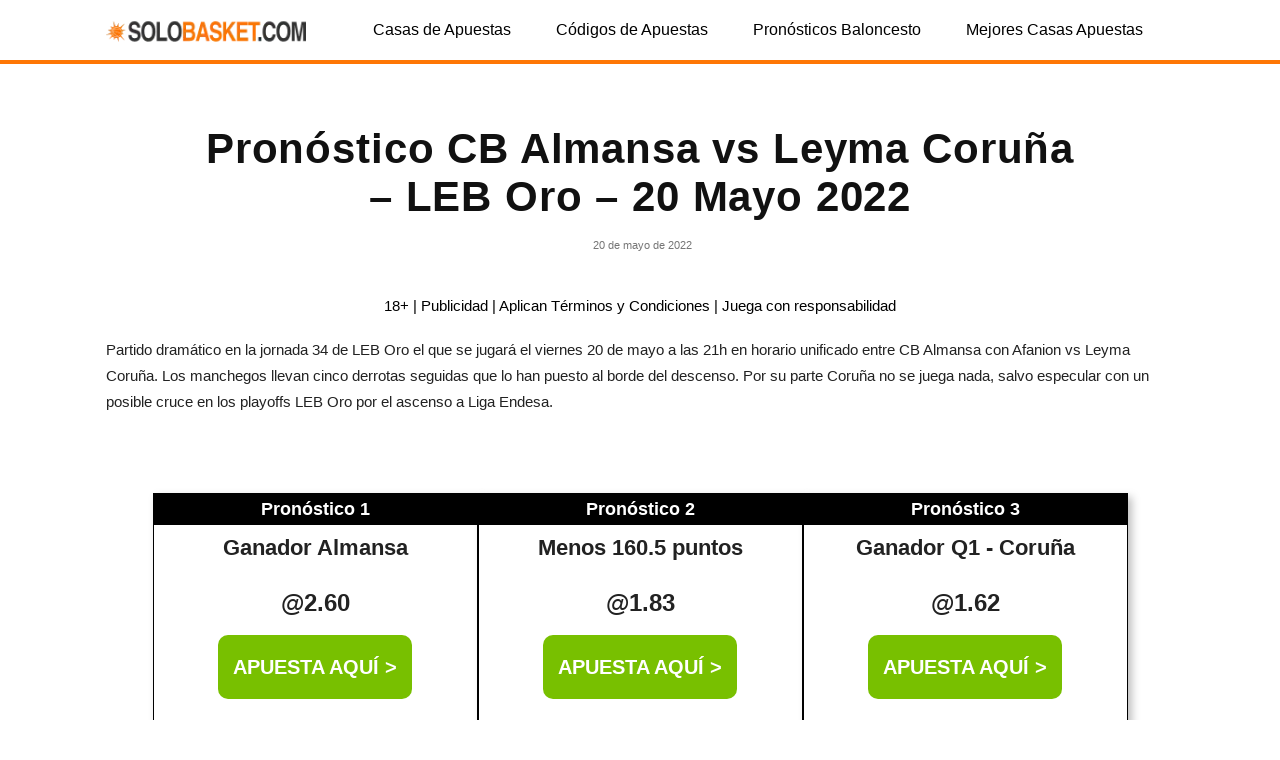

--- FILE ---
content_type: text/html
request_url: https://www.solobasket.com/apuestas-deportivas/pronostico-almansa-vs-coruna/
body_size: 63449
content:
<!doctype html >
<!--[if IE 8]>    <html class="ie8" lang="en"> <![endif]-->
<!--[if IE 9]>    <html class="ie9" lang="en"> <![endif]-->
<!--[if gt IE 8]><!--> <html lang="es" prefix="og: https://ogp.me/ns#"> <!--<![endif]-->
<head>
    <title>Pronostico Almansa vs Coruña - LEB Oro - 20 Mayo 2022</title>
    <meta charset="UTF-8" />
    <meta name="viewport" content="width=device-width, initial-scale=1.0">
    <link rel="pingback" href="https://www.solobasket.com/apuestas-deportivas/wp/xmlrpc.php" />
    	<style>img:is([sizes="auto" i], [sizes^="auto," i]) { contain-intrinsic-size: 3000px 1500px }</style>
	
<!-- Search Engine Optimization by Rank Math PRO - https://rankmath.com/ -->
<meta name="description" content="Pronostico gratis CB Almansa vs Leyma Coruña, LEB Oro. Los mejores pronosticos y picks de apuestas de baloncesto en Solobasket. Cuotas."/>
<meta name="robots" content="follow, index, max-snippet:-1, max-video-preview:-1, max-image-preview:large"/>
<link rel="canonical" href="https://www.solobasket.com/apuestas-deportivas/pronostico-almansa-vs-coruna/" />
<meta property="og:locale" content="es_ES" />
<meta property="og:type" content="article" />
<meta property="og:title" content="Pronostico Almansa vs Coruña - LEB Oro - 20 Mayo 2022" />
<meta property="og:description" content="Pronostico gratis CB Almansa vs Leyma Coruña, LEB Oro. Los mejores pronosticos y picks de apuestas de baloncesto en Solobasket. Cuotas." />
<meta property="og:url" content="https://www.solobasket.com/apuestas-deportivas/pronostico-almansa-vs-coruna/" />
<meta property="og:site_name" content="Solobasket" />
<meta property="article:author" content="https://www.facebook.com/solobasketcom/" />
<meta property="article:section" content="PRONOSTICOS OTROS PARTIDOS" />
<meta property="og:updated_time" content="2022-05-20T06:55:36+02:00" />
<meta property="og:image" content="https://media.solobasket.com/apuestas-deportivas/2022/05/Diseño-sin-título-10.jpg" />
<meta property="og:image:secure_url" content="https://media.solobasket.com/apuestas-deportivas/2022/05/Diseño-sin-título-10.jpg" />
<meta property="og:image:width" content="940" />
<meta property="og:image:height" content="788" />
<meta property="og:image:alt" content="Pronóstico CB Almansa vs Leyma Coruña &#8211; LEB Oro &#8211; 20 Mayo 2022" />
<meta property="og:image:type" content="image/jpeg" />
<meta property="article:published_time" content="2022-05-20T05:30:14+02:00" />
<meta property="article:modified_time" content="2022-05-20T06:55:36+02:00" />
<meta name="twitter:card" content="summary_large_image" />
<meta name="twitter:title" content="Pronostico Almansa vs Coruña - LEB Oro - 20 Mayo 2022" />
<meta name="twitter:description" content="Pronostico gratis CB Almansa vs Leyma Coruña, LEB Oro. Los mejores pronosticos y picks de apuestas de baloncesto en Solobasket. Cuotas." />
<meta name="twitter:creator" content="@solobasketcom" />
<meta name="twitter:image" content="https://media.solobasket.com/apuestas-deportivas/2022/05/Diseño-sin-título-10.jpg" />
<meta name="twitter:label1" content="Written by" />
<meta name="twitter:data1" content="El equipo de Solobasket" />
<meta name="twitter:label2" content="Time to read" />
<meta name="twitter:data2" content="3 minutes" />
<script type="application/ld+json" class="rank-math-schema-pro">{"@context":"https://schema.org","@graph":[{"@type":["Person","Organization"],"@id":"https://www.solobasket.com/apuestas-deportivas/#person","name":"| Solobasket","logo":{"@type":"ImageObject","@id":"https://www.solobasket.com/apuestas-deportivas/#logo","url":"https://media.solobasket.com/apuestas-deportivas/2022/01/SOLOBASKET.COM-1.png","contentUrl":"https://media.solobasket.com/apuestas-deportivas/2022/01/SOLOBASKET.COM-1.png","caption":"Solobasket","inLanguage":"es"},"image":{"@type":"ImageObject","@id":"https://www.solobasket.com/apuestas-deportivas/#logo","url":"https://media.solobasket.com/apuestas-deportivas/2022/01/SOLOBASKET.COM-1.png","contentUrl":"https://media.solobasket.com/apuestas-deportivas/2022/01/SOLOBASKET.COM-1.png","caption":"Solobasket","inLanguage":"es"}},{"@type":"WebSite","@id":"https://www.solobasket.com/apuestas-deportivas/#website","url":"https://www.solobasket.com/apuestas-deportivas","name":"Solobasket","publisher":{"@id":"https://www.solobasket.com/apuestas-deportivas/#person"},"inLanguage":"es"},{"@type":"ImageObject","@id":"https://media.solobasket.com/apuestas-deportivas/2022/05/Disen\u0303o-sin-ti\u0301tulo-10.jpg","url":"https://media.solobasket.com/apuestas-deportivas/2022/05/Disen\u0303o-sin-ti\u0301tulo-10.jpg","width":"940","height":"788","caption":"Pron\u00f3stico CB Almansa vs Leyma Coru\u00f1a &#8211; LEB Oro &#8211; 20 Mayo 2022","inLanguage":"es"},{"@type":"BreadcrumbList","@id":"https://www.solobasket.com/apuestas-deportivas/pronostico-almansa-vs-coruna/#breadcrumb","itemListElement":[{"@type":"ListItem","position":"1","item":{"@id":"https://www.solobasket.com/apuestas-deportivas/","name":"Inicio"}},{"@type":"ListItem","position":"2","item":{"@id":"https://www.solobasket.com/apuestas-deportivas/pronosticos-otros-partidos/","name":"PRONOSTICOS OTROS PARTIDOS"}},{"@type":"ListItem","position":"3","item":{"@id":"https://www.solobasket.com/apuestas-deportivas/pronostico-almansa-vs-coruna/","name":"Pron\u00f3stico CB Almansa vs Leyma Coru\u00f1a &#8211; LEB Oro &#8211; 20 Mayo 2022"}}]},{"@type":"WebPage","@id":"https://www.solobasket.com/apuestas-deportivas/pronostico-almansa-vs-coruna/#webpage","url":"https://www.solobasket.com/apuestas-deportivas/pronostico-almansa-vs-coruna/","name":"Pronostico Almansa vs Coru\u00f1a - LEB Oro - 20 Mayo 2022","datePublished":"2022-05-20T05:30:14+02:00","dateModified":"2022-05-20T06:55:36+02:00","isPartOf":{"@id":"https://www.solobasket.com/apuestas-deportivas/#website"},"primaryImageOfPage":{"@id":"https://media.solobasket.com/apuestas-deportivas/2022/05/Disen\u0303o-sin-ti\u0301tulo-10.jpg"},"inLanguage":"es","breadcrumb":{"@id":"https://www.solobasket.com/apuestas-deportivas/pronostico-almansa-vs-coruna/#breadcrumb"}},{"@type":"Person","@id":"https://www.solobasket.com/apuestas-deportivas/author/nsn/","name":"El equipo de Solobasket","url":"https://www.solobasket.com/apuestas-deportivas/author/nsn/","image":{"@type":"ImageObject","@id":"https://secure.gravatar.com/avatar/128887c482cd82da568b84623543ed42ad0676e3e7d1f0a9dfc072edb4c42382?s=96&amp;d=https%3A%2F%2Fwww.solobasket.com%2Fapuestas-deportivas%2Fapp%2Fuploads%2F2022%2F01%2Flogo_twiter_400x400.jpg&amp;r=g","url":"https://secure.gravatar.com/avatar/128887c482cd82da568b84623543ed42ad0676e3e7d1f0a9dfc072edb4c42382?s=96&amp;d=https%3A%2F%2Fwww.solobasket.com%2Fapuestas-deportivas%2Fapp%2Fuploads%2F2022%2F01%2Flogo_twiter_400x400.jpg&amp;r=g","caption":"El equipo de Solobasket","inLanguage":"es"},"sameAs":["https://www.facebook.com/solobasketcom/","https://twitter.com/https://x.com/solobasketcom"]},{"@type":"BlogPosting","headline":"Pronostico Almansa vs Coru\u00f1a - LEB Oro - 20 Mayo 2022","datePublished":"2022-05-20T05:30:14+02:00","dateModified":"2022-05-20T06:55:36+02:00","articleSection":"PRONOSTICOS OTROS PARTIDOS","author":{"@id":"https://www.solobasket.com/apuestas-deportivas/author/nsn/","name":"El equipo de Solobasket"},"publisher":{"@id":"https://www.solobasket.com/apuestas-deportivas/#person"},"description":"Pronostico gratis CB Almansa vs Leyma Coru\u00f1a, LEB Oro. Los mejores pronosticos y picks de apuestas de baloncesto en Solobasket. Cuotas.","name":"Pronostico Almansa vs Coru\u00f1a - LEB Oro - 20 Mayo 2022","@id":"https://www.solobasket.com/apuestas-deportivas/pronostico-almansa-vs-coruna/#richSnippet","isPartOf":{"@id":"https://www.solobasket.com/apuestas-deportivas/pronostico-almansa-vs-coruna/#webpage"},"image":{"@id":"https://media.solobasket.com/apuestas-deportivas/2022/05/Disen\u0303o-sin-ti\u0301tulo-10.jpg"},"inLanguage":"es","mainEntityOfPage":{"@id":"https://www.solobasket.com/apuestas-deportivas/pronostico-almansa-vs-coruna/#webpage"}}]}</script>
<!-- /Rank Math WordPress SEO plugin -->

<link rel='dns-prefetch' href='//www.solobasket.com' />
<link rel='stylesheet' id='wp-block-library-css' href='https://www.solobasket.com/apuestas-deportivas/wp/wp-includes/css/dist/block-library/style.min.css' type='text/css' media='all' />
<style id='classic-theme-styles-inline-css' type='text/css'>
/*! This file is auto-generated */
.wp-block-button__link{color:#fff;background-color:#32373c;border-radius:9999px;box-shadow:none;text-decoration:none;padding:calc(.667em + 2px) calc(1.333em + 2px);font-size:1.125em}.wp-block-file__button{background:#32373c;color:#fff;text-decoration:none}
</style>
<style id='global-styles-inline-css' type='text/css'>
:root{--wp--preset--aspect-ratio--square: 1;--wp--preset--aspect-ratio--4-3: 4/3;--wp--preset--aspect-ratio--3-4: 3/4;--wp--preset--aspect-ratio--3-2: 3/2;--wp--preset--aspect-ratio--2-3: 2/3;--wp--preset--aspect-ratio--16-9: 16/9;--wp--preset--aspect-ratio--9-16: 9/16;--wp--preset--color--black: #000000;--wp--preset--color--cyan-bluish-gray: #abb8c3;--wp--preset--color--white: #ffffff;--wp--preset--color--pale-pink: #f78da7;--wp--preset--color--vivid-red: #cf2e2e;--wp--preset--color--luminous-vivid-orange: #ff6900;--wp--preset--color--luminous-vivid-amber: #fcb900;--wp--preset--color--light-green-cyan: #7bdcb5;--wp--preset--color--vivid-green-cyan: #00d084;--wp--preset--color--pale-cyan-blue: #8ed1fc;--wp--preset--color--vivid-cyan-blue: #0693e3;--wp--preset--color--vivid-purple: #9b51e0;--wp--preset--gradient--vivid-cyan-blue-to-vivid-purple: linear-gradient(135deg,rgba(6,147,227,1) 0%,rgb(155,81,224) 100%);--wp--preset--gradient--light-green-cyan-to-vivid-green-cyan: linear-gradient(135deg,rgb(122,220,180) 0%,rgb(0,208,130) 100%);--wp--preset--gradient--luminous-vivid-amber-to-luminous-vivid-orange: linear-gradient(135deg,rgba(252,185,0,1) 0%,rgba(255,105,0,1) 100%);--wp--preset--gradient--luminous-vivid-orange-to-vivid-red: linear-gradient(135deg,rgba(255,105,0,1) 0%,rgb(207,46,46) 100%);--wp--preset--gradient--very-light-gray-to-cyan-bluish-gray: linear-gradient(135deg,rgb(238,238,238) 0%,rgb(169,184,195) 100%);--wp--preset--gradient--cool-to-warm-spectrum: linear-gradient(135deg,rgb(74,234,220) 0%,rgb(151,120,209) 20%,rgb(207,42,186) 40%,rgb(238,44,130) 60%,rgb(251,105,98) 80%,rgb(254,248,76) 100%);--wp--preset--gradient--blush-light-purple: linear-gradient(135deg,rgb(255,206,236) 0%,rgb(152,150,240) 100%);--wp--preset--gradient--blush-bordeaux: linear-gradient(135deg,rgb(254,205,165) 0%,rgb(254,45,45) 50%,rgb(107,0,62) 100%);--wp--preset--gradient--luminous-dusk: linear-gradient(135deg,rgb(255,203,112) 0%,rgb(199,81,192) 50%,rgb(65,88,208) 100%);--wp--preset--gradient--pale-ocean: linear-gradient(135deg,rgb(255,245,203) 0%,rgb(182,227,212) 50%,rgb(51,167,181) 100%);--wp--preset--gradient--electric-grass: linear-gradient(135deg,rgb(202,248,128) 0%,rgb(113,206,126) 100%);--wp--preset--gradient--midnight: linear-gradient(135deg,rgb(2,3,129) 0%,rgb(40,116,252) 100%);--wp--preset--font-size--small: 11px;--wp--preset--font-size--medium: 20px;--wp--preset--font-size--large: 32px;--wp--preset--font-size--x-large: 42px;--wp--preset--font-size--regular: 15px;--wp--preset--font-size--larger: 50px;--wp--preset--spacing--20: 0.44rem;--wp--preset--spacing--30: 0.67rem;--wp--preset--spacing--40: 1rem;--wp--preset--spacing--50: 1.5rem;--wp--preset--spacing--60: 2.25rem;--wp--preset--spacing--70: 3.38rem;--wp--preset--spacing--80: 5.06rem;--wp--preset--shadow--natural: 6px 6px 9px rgba(0, 0, 0, 0.2);--wp--preset--shadow--deep: 12px 12px 50px rgba(0, 0, 0, 0.4);--wp--preset--shadow--sharp: 6px 6px 0px rgba(0, 0, 0, 0.2);--wp--preset--shadow--outlined: 6px 6px 0px -3px rgba(255, 255, 255, 1), 6px 6px rgba(0, 0, 0, 1);--wp--preset--shadow--crisp: 6px 6px 0px rgba(0, 0, 0, 1);}:where(.is-layout-flex){gap: 0.5em;}:where(.is-layout-grid){gap: 0.5em;}body .is-layout-flex{display: flex;}.is-layout-flex{flex-wrap: wrap;align-items: center;}.is-layout-flex > :is(*, div){margin: 0;}body .is-layout-grid{display: grid;}.is-layout-grid > :is(*, div){margin: 0;}:where(.wp-block-columns.is-layout-flex){gap: 2em;}:where(.wp-block-columns.is-layout-grid){gap: 2em;}:where(.wp-block-post-template.is-layout-flex){gap: 1.25em;}:where(.wp-block-post-template.is-layout-grid){gap: 1.25em;}.has-black-color{color: var(--wp--preset--color--black) !important;}.has-cyan-bluish-gray-color{color: var(--wp--preset--color--cyan-bluish-gray) !important;}.has-white-color{color: var(--wp--preset--color--white) !important;}.has-pale-pink-color{color: var(--wp--preset--color--pale-pink) !important;}.has-vivid-red-color{color: var(--wp--preset--color--vivid-red) !important;}.has-luminous-vivid-orange-color{color: var(--wp--preset--color--luminous-vivid-orange) !important;}.has-luminous-vivid-amber-color{color: var(--wp--preset--color--luminous-vivid-amber) !important;}.has-light-green-cyan-color{color: var(--wp--preset--color--light-green-cyan) !important;}.has-vivid-green-cyan-color{color: var(--wp--preset--color--vivid-green-cyan) !important;}.has-pale-cyan-blue-color{color: var(--wp--preset--color--pale-cyan-blue) !important;}.has-vivid-cyan-blue-color{color: var(--wp--preset--color--vivid-cyan-blue) !important;}.has-vivid-purple-color{color: var(--wp--preset--color--vivid-purple) !important;}.has-black-background-color{background-color: var(--wp--preset--color--black) !important;}.has-cyan-bluish-gray-background-color{background-color: var(--wp--preset--color--cyan-bluish-gray) !important;}.has-white-background-color{background-color: var(--wp--preset--color--white) !important;}.has-pale-pink-background-color{background-color: var(--wp--preset--color--pale-pink) !important;}.has-vivid-red-background-color{background-color: var(--wp--preset--color--vivid-red) !important;}.has-luminous-vivid-orange-background-color{background-color: var(--wp--preset--color--luminous-vivid-orange) !important;}.has-luminous-vivid-amber-background-color{background-color: var(--wp--preset--color--luminous-vivid-amber) !important;}.has-light-green-cyan-background-color{background-color: var(--wp--preset--color--light-green-cyan) !important;}.has-vivid-green-cyan-background-color{background-color: var(--wp--preset--color--vivid-green-cyan) !important;}.has-pale-cyan-blue-background-color{background-color: var(--wp--preset--color--pale-cyan-blue) !important;}.has-vivid-cyan-blue-background-color{background-color: var(--wp--preset--color--vivid-cyan-blue) !important;}.has-vivid-purple-background-color{background-color: var(--wp--preset--color--vivid-purple) !important;}.has-black-border-color{border-color: var(--wp--preset--color--black) !important;}.has-cyan-bluish-gray-border-color{border-color: var(--wp--preset--color--cyan-bluish-gray) !important;}.has-white-border-color{border-color: var(--wp--preset--color--white) !important;}.has-pale-pink-border-color{border-color: var(--wp--preset--color--pale-pink) !important;}.has-vivid-red-border-color{border-color: var(--wp--preset--color--vivid-red) !important;}.has-luminous-vivid-orange-border-color{border-color: var(--wp--preset--color--luminous-vivid-orange) !important;}.has-luminous-vivid-amber-border-color{border-color: var(--wp--preset--color--luminous-vivid-amber) !important;}.has-light-green-cyan-border-color{border-color: var(--wp--preset--color--light-green-cyan) !important;}.has-vivid-green-cyan-border-color{border-color: var(--wp--preset--color--vivid-green-cyan) !important;}.has-pale-cyan-blue-border-color{border-color: var(--wp--preset--color--pale-cyan-blue) !important;}.has-vivid-cyan-blue-border-color{border-color: var(--wp--preset--color--vivid-cyan-blue) !important;}.has-vivid-purple-border-color{border-color: var(--wp--preset--color--vivid-purple) !important;}.has-vivid-cyan-blue-to-vivid-purple-gradient-background{background: var(--wp--preset--gradient--vivid-cyan-blue-to-vivid-purple) !important;}.has-light-green-cyan-to-vivid-green-cyan-gradient-background{background: var(--wp--preset--gradient--light-green-cyan-to-vivid-green-cyan) !important;}.has-luminous-vivid-amber-to-luminous-vivid-orange-gradient-background{background: var(--wp--preset--gradient--luminous-vivid-amber-to-luminous-vivid-orange) !important;}.has-luminous-vivid-orange-to-vivid-red-gradient-background{background: var(--wp--preset--gradient--luminous-vivid-orange-to-vivid-red) !important;}.has-very-light-gray-to-cyan-bluish-gray-gradient-background{background: var(--wp--preset--gradient--very-light-gray-to-cyan-bluish-gray) !important;}.has-cool-to-warm-spectrum-gradient-background{background: var(--wp--preset--gradient--cool-to-warm-spectrum) !important;}.has-blush-light-purple-gradient-background{background: var(--wp--preset--gradient--blush-light-purple) !important;}.has-blush-bordeaux-gradient-background{background: var(--wp--preset--gradient--blush-bordeaux) !important;}.has-luminous-dusk-gradient-background{background: var(--wp--preset--gradient--luminous-dusk) !important;}.has-pale-ocean-gradient-background{background: var(--wp--preset--gradient--pale-ocean) !important;}.has-electric-grass-gradient-background{background: var(--wp--preset--gradient--electric-grass) !important;}.has-midnight-gradient-background{background: var(--wp--preset--gradient--midnight) !important;}.has-small-font-size{font-size: var(--wp--preset--font-size--small) !important;}.has-medium-font-size{font-size: var(--wp--preset--font-size--medium) !important;}.has-large-font-size{font-size: var(--wp--preset--font-size--large) !important;}.has-x-large-font-size{font-size: var(--wp--preset--font-size--x-large) !important;}
:where(.wp-block-post-template.is-layout-flex){gap: 1.25em;}:where(.wp-block-post-template.is-layout-grid){gap: 1.25em;}
:where(.wp-block-columns.is-layout-flex){gap: 2em;}:where(.wp-block-columns.is-layout-grid){gap: 2em;}
:root :where(.wp-block-pullquote){font-size: 1.5em;line-height: 1.6;}
</style>
<link rel='stylesheet' id='toc-screen-css' href='https://www.solobasket.com/apuestas-deportivas/app/plugins/table-of-contents-plus/screen.min.css?ver=2411.1' type='text/css' media='all' />
<link rel='stylesheet' id='td-plugin-multi-purpose-css' href='https://www.solobasket.com/apuestas-deportivas/app/plugins/td-composer/td-multi-purpose/style.css?ver=78be34af347704c29acc8080ee49e259' type='text/css' media='all' />
<link rel='stylesheet' id='block-modal-css' href='https://www.solobasket.com/apuestas-deportivas/app/mu-plugins/mu-requirements/nsn-requirements/features/geo_cookies/inc/assets/block-modal.css?ver=1.0.0' type='text/css' media='all' />
<link rel='stylesheet' id='td-theme-css' href='https://www.solobasket.com/apuestas-deportivas/app/themes/newspaper/style.css?ver=999.10.3.9.3' type='text/css' media='all' />
<style id='td-theme-inline-css' type='text/css'>
    
        @media (max-width: 767px) {
            .td-header-desktop-wrap {
                display: none;
            }
        }
        @media (min-width: 767px) {
            .td-header-mobile-wrap {
                display: none;
            }
        }
    
	
</style>
<link rel='stylesheet' id='td-theme-child-css' href='https://www.solobasket.com/apuestas-deportivas/app/themes/newspaper-child/style.css?ver=999.10.3.9.3c' type='text/css' media='all' />
<link rel='stylesheet' id='nsn_tipshortcodes-css' href='https://www.solobasket.com/apuestas-deportivas/app/plugins/tips-shortcode/css/nsntips-shortcode.css' type='text/css' media='all' />
<link rel='stylesheet' id='td-legacy-framework-front-style-css' href='https://www.solobasket.com/apuestas-deportivas/app/plugins/td-composer/legacy/Newspaper/assets/css/td_legacy_main.css?ver=78be34af347704c29acc8080ee49e259' type='text/css' media='all' />
<link rel='stylesheet' id='td-standard-pack-framework-front-style-css' href='https://www.solobasket.com/apuestas-deportivas/app/plugins/td-standard-pack/Newspaper/assets/css/td_standard_pack_main.css?ver=eccb2c408442ac58c2bcf4360ad09738' type='text/css' media='all' />
<meta name="sentry-trace" content="e733a157a88e4496a4f3b061ced99135-97c79eb4f3314679-0" />
<meta name="traceparent" content="" />
<meta name="baggage" content="sentry-trace_id=e733a157a88e4496a4f3b061ced99135,sentry-sample_rate=0.01,sentry-transaction=%2F%7Bname%7D,sentry-public_key=c55d5d10ede1a3d7d74e016cdfb735c5,sentry-release=999.9.9.1,sentry-environment=production,sentry-sampled=false,sentry-sample_rand=0.217066" />
<script type="text/javascript" src="https://www.solobasket.com/apuestas-deportivas/wp/wp-includes/js/jquery/jquery.min.js?ver=3.7.1" id="jquery-core-js"></script>
<script type="text/javascript" src="https://www.solobasket.com/apuestas-deportivas/wp/wp-includes/js/jquery/jquery-migrate.min.js?ver=3.4.1" id="jquery-migrate-js"></script>
<link rel="https://api.w.org/" href="https://www.solobasket.com/apuestas-deportivas/wp-json/" /><link rel="alternate" title="JSON" type="application/json" href="https://www.solobasket.com/apuestas-deportivas/wp-json/wp/v2/posts/2601" /><link rel="alternate" title="oEmbed (JSON)" type="application/json+oembed" href="https://www.solobasket.com/apuestas-deportivas/wp-json/oembed/1.0/embed?url=https%3A%2F%2Fwww.solobasket.com%2Fapuestas-deportivas%2Fpronostico-almansa-vs-coruna%2F" />
<link rel="alternate" title="oEmbed (XML)" type="text/xml+oembed" href="https://www.solobasket.com/apuestas-deportivas/wp-json/oembed/1.0/embed?url=https%3A%2F%2Fwww.solobasket.com%2Fapuestas-deportivas%2Fpronostico-almansa-vs-coruna%2F&#038;format=xml" />
<script>const nsn_pf ="nsn" </script>
<!--[if lt IE 9]><script src="https://cdnjs.cloudflare.com/ajax/libs/html5shiv/3.7.3/html5shiv.js"></script><![endif]-->
    			<script>
				window.tdwGlobal = {"adminUrl":"https:\/\/www.solobasket.com\/apuestas-deportivas\/wp\/wp-admin\/","wpRestNonce":"82d0474d93","wpRestUrl":"https:\/\/www.solobasket.com\/apuestas-deportivas\/wp-json\/","permalinkStructure":"\/%postname%\/"};
			</script>
			    <script>
        window.tdaGlobal = {"adminUrl":"https:\/\/www.solobasket.com\/apuestas-deportivas\/wp\/wp-admin\/","wpRestNonce":"82d0474d93","wpRestUrl":"https:\/\/www.solobasket.com\/apuestas-deportivas\/wp-json\/","permalinkStructure":"\/%postname%\/","postId":2601};
    </script>
    <link rel="alternate" type="application/rss+xml" title="Solobasket RSS Feed" href="https://www.solobasket.com/apuestas-deportivas/feed/" />

<!-- JS generated by theme -->

<script>
    
    

	    var tdBlocksArray = []; //here we store all the items for the current page

	    //td_block class - each ajax block uses a object of this class for requests
	    function tdBlock() {
		    this.id = '';
		    this.block_type = 1; //block type id (1-234 etc)
		    this.atts = '';
		    this.td_column_number = '';
		    this.td_current_page = 1; //
		    this.post_count = 0; //from wp
		    this.found_posts = 0; //from wp
		    this.max_num_pages = 0; //from wp
		    this.td_filter_value = ''; //current live filter value
		    this.is_ajax_running = false;
		    this.td_user_action = ''; // load more or infinite loader (used by the animation)
		    this.header_color = '';
		    this.ajax_pagination_infinite_stop = ''; //show load more at page x
	    }


        // td_js_generator - mini detector
        (function(){
            var htmlTag = document.getElementsByTagName("html")[0];

	        if ( navigator.userAgent.indexOf("MSIE 10.0") > -1 ) {
                htmlTag.className += ' ie10';
            }

            if ( !!navigator.userAgent.match(/Trident.*rv\:11\./) ) {
                htmlTag.className += ' ie11';
            }

	        if ( navigator.userAgent.indexOf("Edge") > -1 ) {
                htmlTag.className += ' ieEdge';
            }

            if ( /(iPad|iPhone|iPod)/g.test(navigator.userAgent) ) {
                htmlTag.className += ' td-md-is-ios';
            }

            var user_agent = navigator.userAgent.toLowerCase();
            if ( user_agent.indexOf("android") > -1 ) {
                htmlTag.className += ' td-md-is-android';
            }

            if ( -1 !== navigator.userAgent.indexOf('Mac OS X')  ) {
                htmlTag.className += ' td-md-is-os-x';
            }

            if ( /chrom(e|ium)/.test(navigator.userAgent.toLowerCase()) ) {
               htmlTag.className += ' td-md-is-chrome';
            }

            if ( -1 !== navigator.userAgent.indexOf('Firefox') ) {
                htmlTag.className += ' td-md-is-firefox';
            }

            if ( -1 !== navigator.userAgent.indexOf('Safari') && -1 === navigator.userAgent.indexOf('Chrome') ) {
                htmlTag.className += ' td-md-is-safari';
            }

            if( -1 !== navigator.userAgent.indexOf('IEMobile') ){
                htmlTag.className += ' td-md-is-iemobile';
            }

        })();




        var tdLocalCache = {};

        ( function () {
            "use strict";

            tdLocalCache = {
                data: {},
                remove: function (resource_id) {
                    delete tdLocalCache.data[resource_id];
                },
                exist: function (resource_id) {
                    return tdLocalCache.data.hasOwnProperty(resource_id) && tdLocalCache.data[resource_id] !== null;
                },
                get: function (resource_id) {
                    return tdLocalCache.data[resource_id];
                },
                set: function (resource_id, cachedData) {
                    tdLocalCache.remove(resource_id);
                    tdLocalCache.data[resource_id] = cachedData;
                }
            };
        })();

    
    
var td_viewport_interval_list=[{"limitBottom":767,"sidebarWidth":228},{"limitBottom":1018,"sidebarWidth":300},{"limitBottom":1140,"sidebarWidth":324}];
var td_animation_stack_effect="type0";
var tds_animation_stack=true;
var td_animation_stack_specific_selectors=".entry-thumb, img, .td-lazy-img";
var td_animation_stack_general_selectors=".td-animation-stack img, .td-animation-stack .entry-thumb, .post img, .td-animation-stack .td-lazy-img";
var tdc_is_installed="yes";
var td_ajax_url="https:\/\/www.solobasket.com\/apuestas-deportivas\/wp\/wp-admin\/admin-ajax.php?td_theme_name=Newspaper&v=999.10.3.9.3";
var td_get_template_directory_uri="https:\/\/www.solobasket.com\/apuestas-deportivas\/app\/plugins\/td-composer\/legacy\/common";
var tds_snap_menu="";
var tds_logo_on_sticky="";
var tds_header_style="5";
var td_please_wait="Por favor espera...";
var td_email_user_pass_incorrect="Usuario o contrase\u00f1a incorrecta!";
var td_email_user_incorrect="Correo electr\u00f3nico o nombre de usuario incorrecto!";
var td_email_incorrect="Correo electr\u00f3nico incorrecto!";
var tds_more_articles_on_post_enable="";
var tds_more_articles_on_post_time_to_wait="";
var tds_more_articles_on_post_pages_distance_from_top=0;
var tds_theme_color_site_wide="#4db2ec";
var tds_smart_sidebar="";
var tdThemeName="Newspaper";
var td_magnific_popup_translation_tPrev="Anterior (tecla de flecha izquierda)";
var td_magnific_popup_translation_tNext="Siguiente (tecla de flecha derecha)";
var td_magnific_popup_translation_tCounter="%curr% de %total%";
var td_magnific_popup_translation_ajax_tError="El contenido de %url% no pudo cargarse.";
var td_magnific_popup_translation_image_tError="La imagen #%curr% no pudo cargarse.";
var tdBlockNonce="1fc3d40133";
var tdDateNamesI18n={"month_names":["enero","febrero","marzo","abril","mayo","junio","julio","agosto","septiembre","octubre","noviembre","diciembre"],"month_names_short":["Ene","Feb","Mar","Abr","May","Jun","Jul","Ago","Sep","Oct","Nov","Dic"],"day_names":["domingo","lunes","martes","mi\u00e9rcoles","jueves","viernes","s\u00e1bado"],"day_names_short":["Dom","Lun","Mar","Mi\u00e9","Jue","Vie","S\u00e1b"]};
var td_ad_background_click_link="";
var td_ad_background_click_target="";
</script>


<!-- Header style compiled by theme -->

<style>
    
.td-header-wrap .td-header-menu-wrap-full,
    .td-header-menu-wrap.td-affix,
    .td-header-style-3 .td-header-main-menu,
    .td-header-style-3 .td-affix .td-header-main-menu,
    .td-header-style-4 .td-header-main-menu,
    .td-header-style-4 .td-affix .td-header-main-menu,
    .td-header-style-8 .td-header-menu-wrap.td-affix,
    .td-header-style-8 .td-header-top-menu-full {
        background-color: #ffffff;
    }
    .td-boxed-layout .td-header-style-3 .td-header-menu-wrap,
    .td-boxed-layout .td-header-style-4 .td-header-menu-wrap,
    .td-header-style-3 .td_stretch_content .td-header-menu-wrap,
    .td-header-style-4 .td_stretch_content .td-header-menu-wrap {
    	background-color: #ffffff !important;
    }
    @media (min-width: 1019px) {
        .td-header-style-1 .td-header-sp-recs,
        .td-header-style-1 .td-header-sp-logo {
            margin-bottom: 28px;
        }
    }
    @media (min-width: 768px) and (max-width: 1018px) {
        .td-header-style-1 .td-header-sp-recs,
        .td-header-style-1 .td-header-sp-logo {
            margin-bottom: 14px;
        }
    }
    .td-header-style-7 .td-header-top-menu {
        border-bottom: none;
    }

    
    .sf-menu > .current-menu-item > a:after,
    .sf-menu > .current-menu-ancestor > a:after,
    .sf-menu > .current-category-ancestor > a:after,
    .sf-menu > li:hover > a:after,
    .sf-menu > .sfHover > a:after,
    .td_block_mega_menu .td-next-prev-wrap a:hover,
    .td-mega-span .td-post-category:hover,
     .td-header-wrap .black-menu .sf-menu > li > a:hover,
    .td-header-wrap .black-menu .sf-menu > .current-menu-ancestor > a,
    .td-header-wrap .black-menu .sf-menu > .sfHover > a,
    .td-header-wrap .black-menu .sf-menu > .current-menu-item > a,
    .td-header-wrap .black-menu .sf-menu > .current-menu-ancestor > a,
    .td-header-wrap .black-menu .sf-menu > .current-category-ancestor > a,
    .tdm-menu-active-style5 .tdm-header .td-header-menu-wrap .sf-menu > .current-menu-item > a,
    .tdm-menu-active-style5 .tdm-header .td-header-menu-wrap .sf-menu > .current-menu-ancestor > a,
    .tdm-menu-active-style5 .tdm-header .td-header-menu-wrap .sf-menu > .current-category-ancestor > a,
    .tdm-menu-active-style5 .tdm-header .td-header-menu-wrap .sf-menu > li > a:hover,
    .tdm-menu-active-style5 .tdm-header .td-header-menu-wrap .sf-menu > .sfHover > a {
        background-color: #ffd6b4;
    }
    .td_block_mega_menu .td-next-prev-wrap a:hover,
    .tdm-menu-active-style4 .tdm-header .sf-menu > .current-menu-item > a,
    .tdm-menu-active-style4 .tdm-header .sf-menu > .current-menu-ancestor > a,
    .tdm-menu-active-style4 .tdm-header .sf-menu > .current-category-ancestor > a,
    .tdm-menu-active-style4 .tdm-header .sf-menu > li > a:hover,
    .tdm-menu-active-style4 .tdm-header .sf-menu > .sfHover > a {
        border-color: #ffd6b4;
    }
    .header-search-wrap .td-drop-down-search:before {
        border-color: transparent transparent #ffd6b4 transparent;
    }
    .td_mega_menu_sub_cats .cur-sub-cat,
    .td_mod_mega_menu:hover .entry-title a,
    .td-theme-wrap .sf-menu ul .td-menu-item > a:hover,
    .td-theme-wrap .sf-menu ul .sfHover > a,
    .td-theme-wrap .sf-menu ul .current-menu-ancestor > a,
    .td-theme-wrap .sf-menu ul .current-category-ancestor > a,
    .td-theme-wrap .sf-menu ul .current-menu-item > a,
    .tdm-menu-active-style3 .tdm-header.td-header-wrap .sf-menu > .current-menu-item > a,
    .tdm-menu-active-style3 .tdm-header.td-header-wrap .sf-menu > .current-menu-ancestor > a,
    .tdm-menu-active-style3 .tdm-header.td-header-wrap .sf-menu > .current-category-ancestor > a,
    .tdm-menu-active-style3 .tdm-header.td-header-wrap .sf-menu > li > a:hover,
    .tdm-menu-active-style3 .tdm-header.td-header-wrap .sf-menu > .sfHover > a {
        color: #ffd6b4;
    }
    

    
    .td-header-wrap .td-header-menu-wrap .sf-menu > li > a,
    .td-header-wrap .td-header-menu-social .td-social-icon-wrap a,
    .td-header-style-4 .td-header-menu-social .td-social-icon-wrap i,
    .td-header-style-5 .td-header-menu-social .td-social-icon-wrap i,
    .td-header-style-6 .td-header-menu-social .td-social-icon-wrap i,
    .td-header-style-12 .td-header-menu-social .td-social-icon-wrap i,
    .td-header-wrap .header-search-wrap #td-header-search-button .td-icon-search {
        color: #000000;
    }
    .td-header-wrap .td-header-menu-social + .td-search-wrapper #td-header-search-button:before {
      background-color: #000000;
    }
    
    
    
    .td-header-menu-wrap.td-affix,
    .td-header-style-3 .td-affix .td-header-main-menu,
    .td-header-style-4 .td-affix .td-header-main-menu,
    .td-header-style-8 .td-header-menu-wrap.td-affix {
        background-color: #dd3333;
    }
   
    
    
    .td-affix .sf-menu > .current-menu-item > a:after,
    .td-affix .sf-menu > .current-menu-ancestor > a:after,
    .td-affix .sf-menu > .current-category-ancestor > a:after,
    .td-affix .sf-menu > li:hover > a:after,
    .td-affix .sf-menu > .sfHover > a:after,
    .td-header-wrap .td-affix .black-menu .sf-menu > li > a:hover,
    .td-header-wrap .td-affix .black-menu .sf-menu > .current-menu-ancestor > a,
    .td-header-wrap .td-affix .black-menu .sf-menu > .sfHover > a,
    .td-affix  .header-search-wrap .td-drop-down-search:after,
    .td-affix  .header-search-wrap .td-drop-down-search .btn:hover,
    .td-header-wrap .td-affix  .black-menu .sf-menu > .current-menu-item > a,
    .td-header-wrap .td-affix  .black-menu .sf-menu > .current-menu-ancestor > a,
    .td-header-wrap .td-affix  .black-menu .sf-menu > .current-category-ancestor > a,
    .tdm-menu-active-style5 .tdm-header .td-header-menu-wrap.td-affix .sf-menu > .current-menu-item > a,
    .tdm-menu-active-style5 .tdm-header .td-header-menu-wrap.td-affix .sf-menu > .current-menu-ancestor > a,
    .tdm-menu-active-style5 .tdm-header .td-header-menu-wrap.td-affix .sf-menu > .current-category-ancestor > a,
    .tdm-menu-active-style5 .tdm-header .td-header-menu-wrap.td-affix .sf-menu > li > a:hover,
    .tdm-menu-active-style5 .tdm-header .td-header-menu-wrap.td-affix .sf-menu > .sfHover > a {
        background-color: #ffd6b4;
    }
    .td-affix  .header-search-wrap .td-drop-down-search:before {
        border-color: transparent transparent #ffd6b4 transparent;
    }
    .tdm-menu-active-style4 .tdm-header .td-affix .sf-menu > .current-menu-item > a,
    .tdm-menu-active-style4 .tdm-header .td-affix .sf-menu > .current-menu-ancestor > a,
    .tdm-menu-active-style4 .tdm-header .td-affix .sf-menu > .current-category-ancestor > a,
    .tdm-menu-active-style4 .tdm-header .td-affix .sf-menu > li > a:hover,
    .tdm-menu-active-style4 .tdm-header .td-affix .sf-menu > .sfHover > a {
        border-color: #ffd6b4;
    }
    .td-theme-wrap .td-affix .sf-menu ul .td-menu-item > a:hover,
    .td-theme-wrap .td-affix .sf-menu ul .sfHover > a,
    .td-theme-wrap .td-affix .sf-menu ul .current-menu-ancestor > a,
    .td-theme-wrap .td-affix .sf-menu ul .current-category-ancestor > a,
    .td-theme-wrap .td-affix .sf-menu ul .current-menu-item > a,
    .tdm-menu-active-style3 .tdm-header .td-affix .sf-menu > .current-menu-item > a,
    .tdm-menu-active-style3 .tdm-header .td-affix .sf-menu > .current-menu-ancestor > a,
    .tdm-menu-active-style3 .tdm-header .td-affix .sf-menu > .current-category-ancestor > a,
    .tdm-menu-active-style3 .tdm-header .td-affix .sf-menu > li > a:hover,
    .tdm-menu-active-style3 .tdm-header .td-affix .sf-menu > .sfHover > a {
        color: #ffd6b4;
    }
    
    .td-header-wrap .td-logo-text-container .td-logo-text {
        color: #0a0101;
    }

    
    .td-header-bg:before {
        background-size: auto;
    }

    
    .td-sub-footer-container {
        background-color: #222222;
    }
.td-header-wrap .td-header-menu-wrap-full,
    .td-header-menu-wrap.td-affix,
    .td-header-style-3 .td-header-main-menu,
    .td-header-style-3 .td-affix .td-header-main-menu,
    .td-header-style-4 .td-header-main-menu,
    .td-header-style-4 .td-affix .td-header-main-menu,
    .td-header-style-8 .td-header-menu-wrap.td-affix,
    .td-header-style-8 .td-header-top-menu-full {
        background-color: #ffffff;
    }
    .td-boxed-layout .td-header-style-3 .td-header-menu-wrap,
    .td-boxed-layout .td-header-style-4 .td-header-menu-wrap,
    .td-header-style-3 .td_stretch_content .td-header-menu-wrap,
    .td-header-style-4 .td_stretch_content .td-header-menu-wrap {
    	background-color: #ffffff !important;
    }
    @media (min-width: 1019px) {
        .td-header-style-1 .td-header-sp-recs,
        .td-header-style-1 .td-header-sp-logo {
            margin-bottom: 28px;
        }
    }
    @media (min-width: 768px) and (max-width: 1018px) {
        .td-header-style-1 .td-header-sp-recs,
        .td-header-style-1 .td-header-sp-logo {
            margin-bottom: 14px;
        }
    }
    .td-header-style-7 .td-header-top-menu {
        border-bottom: none;
    }

    
    .sf-menu > .current-menu-item > a:after,
    .sf-menu > .current-menu-ancestor > a:after,
    .sf-menu > .current-category-ancestor > a:after,
    .sf-menu > li:hover > a:after,
    .sf-menu > .sfHover > a:after,
    .td_block_mega_menu .td-next-prev-wrap a:hover,
    .td-mega-span .td-post-category:hover,
     .td-header-wrap .black-menu .sf-menu > li > a:hover,
    .td-header-wrap .black-menu .sf-menu > .current-menu-ancestor > a,
    .td-header-wrap .black-menu .sf-menu > .sfHover > a,
    .td-header-wrap .black-menu .sf-menu > .current-menu-item > a,
    .td-header-wrap .black-menu .sf-menu > .current-menu-ancestor > a,
    .td-header-wrap .black-menu .sf-menu > .current-category-ancestor > a,
    .tdm-menu-active-style5 .tdm-header .td-header-menu-wrap .sf-menu > .current-menu-item > a,
    .tdm-menu-active-style5 .tdm-header .td-header-menu-wrap .sf-menu > .current-menu-ancestor > a,
    .tdm-menu-active-style5 .tdm-header .td-header-menu-wrap .sf-menu > .current-category-ancestor > a,
    .tdm-menu-active-style5 .tdm-header .td-header-menu-wrap .sf-menu > li > a:hover,
    .tdm-menu-active-style5 .tdm-header .td-header-menu-wrap .sf-menu > .sfHover > a {
        background-color: #ffd6b4;
    }
    .td_block_mega_menu .td-next-prev-wrap a:hover,
    .tdm-menu-active-style4 .tdm-header .sf-menu > .current-menu-item > a,
    .tdm-menu-active-style4 .tdm-header .sf-menu > .current-menu-ancestor > a,
    .tdm-menu-active-style4 .tdm-header .sf-menu > .current-category-ancestor > a,
    .tdm-menu-active-style4 .tdm-header .sf-menu > li > a:hover,
    .tdm-menu-active-style4 .tdm-header .sf-menu > .sfHover > a {
        border-color: #ffd6b4;
    }
    .header-search-wrap .td-drop-down-search:before {
        border-color: transparent transparent #ffd6b4 transparent;
    }
    .td_mega_menu_sub_cats .cur-sub-cat,
    .td_mod_mega_menu:hover .entry-title a,
    .td-theme-wrap .sf-menu ul .td-menu-item > a:hover,
    .td-theme-wrap .sf-menu ul .sfHover > a,
    .td-theme-wrap .sf-menu ul .current-menu-ancestor > a,
    .td-theme-wrap .sf-menu ul .current-category-ancestor > a,
    .td-theme-wrap .sf-menu ul .current-menu-item > a,
    .tdm-menu-active-style3 .tdm-header.td-header-wrap .sf-menu > .current-menu-item > a,
    .tdm-menu-active-style3 .tdm-header.td-header-wrap .sf-menu > .current-menu-ancestor > a,
    .tdm-menu-active-style3 .tdm-header.td-header-wrap .sf-menu > .current-category-ancestor > a,
    .tdm-menu-active-style3 .tdm-header.td-header-wrap .sf-menu > li > a:hover,
    .tdm-menu-active-style3 .tdm-header.td-header-wrap .sf-menu > .sfHover > a {
        color: #ffd6b4;
    }
    

    
    .td-header-wrap .td-header-menu-wrap .sf-menu > li > a,
    .td-header-wrap .td-header-menu-social .td-social-icon-wrap a,
    .td-header-style-4 .td-header-menu-social .td-social-icon-wrap i,
    .td-header-style-5 .td-header-menu-social .td-social-icon-wrap i,
    .td-header-style-6 .td-header-menu-social .td-social-icon-wrap i,
    .td-header-style-12 .td-header-menu-social .td-social-icon-wrap i,
    .td-header-wrap .header-search-wrap #td-header-search-button .td-icon-search {
        color: #000000;
    }
    .td-header-wrap .td-header-menu-social + .td-search-wrapper #td-header-search-button:before {
      background-color: #000000;
    }
    
    
    
    .td-header-menu-wrap.td-affix,
    .td-header-style-3 .td-affix .td-header-main-menu,
    .td-header-style-4 .td-affix .td-header-main-menu,
    .td-header-style-8 .td-header-menu-wrap.td-affix {
        background-color: #dd3333;
    }
   
    
    
    .td-affix .sf-menu > .current-menu-item > a:after,
    .td-affix .sf-menu > .current-menu-ancestor > a:after,
    .td-affix .sf-menu > .current-category-ancestor > a:after,
    .td-affix .sf-menu > li:hover > a:after,
    .td-affix .sf-menu > .sfHover > a:after,
    .td-header-wrap .td-affix .black-menu .sf-menu > li > a:hover,
    .td-header-wrap .td-affix .black-menu .sf-menu > .current-menu-ancestor > a,
    .td-header-wrap .td-affix .black-menu .sf-menu > .sfHover > a,
    .td-affix  .header-search-wrap .td-drop-down-search:after,
    .td-affix  .header-search-wrap .td-drop-down-search .btn:hover,
    .td-header-wrap .td-affix  .black-menu .sf-menu > .current-menu-item > a,
    .td-header-wrap .td-affix  .black-menu .sf-menu > .current-menu-ancestor > a,
    .td-header-wrap .td-affix  .black-menu .sf-menu > .current-category-ancestor > a,
    .tdm-menu-active-style5 .tdm-header .td-header-menu-wrap.td-affix .sf-menu > .current-menu-item > a,
    .tdm-menu-active-style5 .tdm-header .td-header-menu-wrap.td-affix .sf-menu > .current-menu-ancestor > a,
    .tdm-menu-active-style5 .tdm-header .td-header-menu-wrap.td-affix .sf-menu > .current-category-ancestor > a,
    .tdm-menu-active-style5 .tdm-header .td-header-menu-wrap.td-affix .sf-menu > li > a:hover,
    .tdm-menu-active-style5 .tdm-header .td-header-menu-wrap.td-affix .sf-menu > .sfHover > a {
        background-color: #ffd6b4;
    }
    .td-affix  .header-search-wrap .td-drop-down-search:before {
        border-color: transparent transparent #ffd6b4 transparent;
    }
    .tdm-menu-active-style4 .tdm-header .td-affix .sf-menu > .current-menu-item > a,
    .tdm-menu-active-style4 .tdm-header .td-affix .sf-menu > .current-menu-ancestor > a,
    .tdm-menu-active-style4 .tdm-header .td-affix .sf-menu > .current-category-ancestor > a,
    .tdm-menu-active-style4 .tdm-header .td-affix .sf-menu > li > a:hover,
    .tdm-menu-active-style4 .tdm-header .td-affix .sf-menu > .sfHover > a {
        border-color: #ffd6b4;
    }
    .td-theme-wrap .td-affix .sf-menu ul .td-menu-item > a:hover,
    .td-theme-wrap .td-affix .sf-menu ul .sfHover > a,
    .td-theme-wrap .td-affix .sf-menu ul .current-menu-ancestor > a,
    .td-theme-wrap .td-affix .sf-menu ul .current-category-ancestor > a,
    .td-theme-wrap .td-affix .sf-menu ul .current-menu-item > a,
    .tdm-menu-active-style3 .tdm-header .td-affix .sf-menu > .current-menu-item > a,
    .tdm-menu-active-style3 .tdm-header .td-affix .sf-menu > .current-menu-ancestor > a,
    .tdm-menu-active-style3 .tdm-header .td-affix .sf-menu > .current-category-ancestor > a,
    .tdm-menu-active-style3 .tdm-header .td-affix .sf-menu > li > a:hover,
    .tdm-menu-active-style3 .tdm-header .td-affix .sf-menu > .sfHover > a {
        color: #ffd6b4;
    }
    
    .td-header-wrap .td-logo-text-container .td-logo-text {
        color: #0a0101;
    }

    
    .td-header-bg:before {
        background-size: auto;
    }

    
    .td-sub-footer-container {
        background-color: #222222;
    }
</style>

<script src="https://campaigns-ad.s3.eu-west-2.amazonaws.com/campaigns-ad/js/97af3fcb65a7479f9f44c7d78e332036.js" defer/></script>		<style type="text/css" id="wp-custom-css">
			.td-footer-bottom-full {
	display: none;
}

.td-footer-wrapper .td-pb-span8 {
  display: flex;
  align-items: center;
	justify-content: space-around;
	padding: 0;
	width: 100%;
}

.td-footer-wrapper .td-pb-span4 {
	display: none;
}

.tdc-footer-wrap img {
    width: 300px;
}

@media (max-width: 900px){
.td-footer-wrapper .td-pb-span8{
	flex-direction: column;
}
	.td-footer-wrapper .td-pb-span8 .widget {
		margin: 0;
	}
}

.td-header-style-5 .td-header-menu-wrap-full {
	background-color: #000;
}

.td_block_related_posts, .no-results {
	display:none;
}		</style>
		
<!-- Button style compiled by theme -->

<style>
    
</style>

	<style id="tdw-css-placeholder"></style></head>

<body class="wp-singular post-template-default single single-post postid-2601 single-format-standard wp-custom-logo wp-theme-newspaper wp-child-theme-newspaper-child td-standard-pack pronostico-almansa-vs-coruna global-block-template-1 single_template_12 white-menu td-animation-stack-type0 td-full-layout" itemscope="itemscope" itemtype="https://schema.org/WebPage">

        <div class="td-scroll-up" style="display:none;"><i class="td-icon-menu-up"></i></div>

    <div class="td-menu-background"></div>
<div id="td-mobile-nav">
    <div class="td-mobile-container">
        <!-- mobile menu top section -->
        <div class="td-menu-socials-wrap">
            <!-- socials -->
            <div class="td-menu-socials">
                
        <span class="td-social-icon-wrap">
            <a target="_blank" href="https://www.facebook.com/solobasketcom/" title="Facebook">
                <i class="td-icon-font td-icon-facebook"></i>
            </a>
        </span>
        <span class="td-social-icon-wrap">
            <a target="_blank" href="https://www.instagram.com/solobasketcom" title="Instagram">
                <i class="td-icon-font td-icon-instagram"></i>
            </a>
        </span>
        <span class="td-social-icon-wrap">
            <a target="_blank" href="https://x.com/solobasketcom" title="Twitter">
                <i class="td-icon-font td-icon-twitter"></i>
            </a>
        </span>            </div>
            <!-- close button -->
            <div class="td-mobile-close">
                <a href="#" aria-label="Close"><i class="td-icon-close-mobile"></i></a>
            </div>
        </div>

        <!-- login section -->
        
        <!-- menu section -->
        <div class="td-mobile-content">
            <div class="menu-apuestas-deportivas-container"><ul id="menu-apuestas-deportivas" class="td-mobile-main-menu"><li id="menu-item-20285" class="menu-item menu-item-type-custom menu-item-object-custom menu-item-home menu-item-has-children menu-item-first menu-item-20285"><a href="https://www.solobasket.com/apuestas-deportivas/">Mejores Casas Apuestas<i class="td-icon-menu-right td-element-after"></i></a>
<ul class="sub-menu">
	<li id="menu-item-137" class="menu-item menu-item-type-post_type menu-item-object-page menu-item-137"><a href="https://www.solobasket.com/apuestas-deportivas/apuestas-baloncesto/">Apuestas Baloncesto</a></li>
	<li id="menu-item-136" class="menu-item menu-item-type-post_type menu-item-object-page menu-item-136"><a href="https://www.solobasket.com/apuestas-deportivas/apuestas-acb/">Apuestas ACB</a></li>
	<li id="menu-item-135" class="menu-item menu-item-type-post_type menu-item-object-page menu-item-135"><a href="https://www.solobasket.com/apuestas-deportivas/apuestas-euroliga/">Apuestas Euroliga</a></li>
</ul>
</li>
<li id="menu-item-131" class="menu-item menu-item-type-post_type menu-item-object-page menu-item-has-children menu-item-131"><a href="https://www.solobasket.com/apuestas-deportivas/pronosticos-baloncesto/">Pronósticos Baloncesto<i class="td-icon-menu-right td-element-after"></i></a>
<ul class="sub-menu">
	<li id="menu-item-25024" class="menu-item menu-item-type-post_type menu-item-object-page menu-item-25024"><a href="https://www.solobasket.com/apuestas-deportivas/pronosticos-nba/">Pronósticos NBA hoy 29 diciembre 2025</a></li>
	<li id="menu-item-133" class="menu-item menu-item-type-post_type menu-item-object-page menu-item-133"><a href="https://www.solobasket.com/apuestas-deportivas/pronosticos-euroliga/">Pronosticos Euroliga</a></li>
	<li id="menu-item-132" class="menu-item menu-item-type-post_type menu-item-object-page menu-item-132"><a href="https://www.solobasket.com/apuestas-deportivas/pronosticos-acb/">Pronósticos ACB</a></li>
	<li id="menu-item-1153" class="menu-item menu-item-type-post_type menu-item-object-page menu-item-1153"><a href="https://www.solobasket.com/apuestas-deportivas/otros-partidos/">Pronosticos Otros Partidos</a></li>
</ul>
</li>
<li id="menu-item-1159" class="menu-item menu-item-type-post_type menu-item-object-page menu-item-has-children menu-item-1159"><a href="https://www.solobasket.com/apuestas-deportivas/codigo-de-apuestas/">Códigos de Apuestas<i class="td-icon-menu-right td-element-after"></i></a>
<ul class="sub-menu">
	<li id="menu-item-575" class="menu-item menu-item-type-post_type menu-item-object-post menu-item-575"><a href="https://www.solobasket.com/apuestas-deportivas/codigo-de-promocion-codere/">Código de Registro Codere</a></li>
	<li id="menu-item-3154" class="menu-item menu-item-type-post_type menu-item-object-post menu-item-3154"><a href="https://www.solobasket.com/apuestas-deportivas/codigo-promocional-sportium/">Código Promocional Sportium</a></li>
	<li id="menu-item-2419" class="menu-item menu-item-type-post_type menu-item-object-post menu-item-2419"><a href="https://www.solobasket.com/apuestas-deportivas/codigo-cupon-marca-apuestas/">Código cupón Marca Apuestas</a></li>
	<li id="menu-item-417" class="menu-item menu-item-type-post_type menu-item-object-post menu-item-417"><a href="https://www.solobasket.com/apuestas-deportivas/codigo-bonus-bet365/">Código Bonificación Bet365</a></li>
	<li id="menu-item-3732" class="menu-item menu-item-type-post_type menu-item-object-post menu-item-3732"><a href="https://www.solobasket.com/apuestas-deportivas/codigo-promocional-versus/">Código de Registro VERSUS</a></li>
	<li id="menu-item-872" class="menu-item menu-item-type-post_type menu-item-object-post menu-item-872"><a href="https://www.solobasket.com/apuestas-deportivas/codigo-promocional-luckia/">Código Promocional Luckia</a></li>
	<li id="menu-item-5663" class="menu-item menu-item-type-post_type menu-item-object-post menu-item-5663"><a href="https://www.solobasket.com/apuestas-deportivas/codigo-promocional-casino-gran-madrid/">Código Promocional Casino Gran Madrid</a></li>
	<li id="menu-item-8189" class="menu-item menu-item-type-post_type menu-item-object-post menu-item-8189"><a href="https://www.solobasket.com/apuestas-deportivas/codigo-promocional-retabet">Código Promocional RETAbet</a></li>
	<li id="menu-item-1293" class="menu-item menu-item-type-post_type menu-item-object-post menu-item-1293"><a href="https://www.solobasket.com/apuestas-deportivas/codigo-promocional-kirolbet/">Código Promocional Kirolbet</a></li>
	<li id="menu-item-2421" class="menu-item menu-item-type-post_type menu-item-object-post menu-item-2421"><a href="https://www.solobasket.com/apuestas-deportivas/codigo-promocional-william-hill/">Código Promocional William Hill</a></li>
	<li id="menu-item-24926" class="menu-item menu-item-type-post_type menu-item-object-post menu-item-24926"><a href="https://www.solobasket.com/apuestas-deportivas/codigo-promocional-1xbet/">Código Promocional 1xBet</a></li>
	<li id="menu-item-5699" class="menu-item menu-item-type-post_type menu-item-object-post menu-item-5699"><a href="https://www.solobasket.com/apuestas-deportivas/bwin-codigo-promocional/">Código Promocional Bwin</a></li>
</ul>
</li>
<li id="menu-item-335" class="menu-item menu-item-type-taxonomy menu-item-object-category menu-item-has-children menu-item-335"><a href="https://www.solobasket.com/apuestas-deportivas/casas-de-apuestas/">Casas de Apuestas<i class="td-icon-menu-right td-element-after"></i></a>
<ul class="sub-menu">
	<li id="menu-item-11020" class="menu-item menu-item-type-post_type menu-item-object-post menu-item-has-children menu-item-11020"><a href="https://www.solobasket.com/apuestas-deportivas/bet365-espana/">Bet365 España<i class="td-icon-menu-right td-element-after"></i></a>
	<ul class="sub-menu">
		<li id="menu-item-11015" class="menu-item menu-item-type-post_type menu-item-object-post menu-item-11015"><a href="https://www.solobasket.com/apuestas-deportivas/bwin-bet365-william-hill">Bwin o Bet365 o William Hill</a></li>
		<li id="menu-item-11016" class="menu-item menu-item-type-post_type menu-item-object-post menu-item-11016"><a href="https://www.solobasket.com/apuestas-deportivas/bet365-mobile/">Bet365 App</a></li>
		<li id="menu-item-11019" class="menu-item menu-item-type-post_type menu-item-object-post menu-item-11019"><a href="https://www.solobasket.com/apuestas-deportivas/bet365-directo/">Bet365 Directo</a></li>
		<li id="menu-item-11021" class="menu-item menu-item-type-post_type menu-item-object-post menu-item-11021"><a href="https://www.solobasket.com/apuestas-deportivas/codere-o-bet365/">Codere o Bet365</a></li>
		<li id="menu-item-11017" class="menu-item menu-item-type-post_type menu-item-object-post menu-item-11017"><a href="https://www.solobasket.com/apuestas-deportivas/apostar-bet365-nba">Cómo apostar en Bet365 NBA</a></li>
		<li id="menu-item-11018" class="menu-item menu-item-type-post_type menu-item-object-post menu-item-11018"><a href="https://www.solobasket.com/apuestas-deportivas/bonos-bet365/">Bet365 bono</a></li>
		<li id="menu-item-11302" class="menu-item menu-item-type-post_type menu-item-object-post menu-item-11302"><a href="https://www.solobasket.com/apuestas-deportivas/retirar-dinero-bet365/">Retirar dinero Bet365</a></li>
	</ul>
</li>
	<li id="menu-item-8146" class="menu-item menu-item-type-post_type menu-item-object-post menu-item-has-children menu-item-8146"><a href="https://www.solobasket.com/apuestas-deportivas/sportium-en-vivo/">Sportium<i class="td-icon-menu-right td-element-after"></i></a>
	<ul class="sub-menu">
		<li id="menu-item-11022" class="menu-item menu-item-type-post_type menu-item-object-post menu-item-11022"><a href="https://www.solobasket.com/apuestas-deportivas/sportium-tv/">Sportium TV</a></li>
		<li id="menu-item-11023" class="menu-item menu-item-type-post_type menu-item-object-post menu-item-11023"><a href="https://www.solobasket.com/apuestas-deportivas/sportium-app/">Sportium Móvil</a></li>
		<li id="menu-item-11024" class="menu-item menu-item-type-post_type menu-item-object-post menu-item-11024"><a href="https://www.solobasket.com/apuestas-deportivas/bono-sportium/">Bono Sportium</a></li>
		<li id="menu-item-11025" class="menu-item menu-item-type-post_type menu-item-object-post menu-item-11025"><a href="https://www.solobasket.com/apuestas-deportivas/luckia-o-sportium/">Luckia o Sportium</a></li>
		<li id="menu-item-11026" class="menu-item menu-item-type-post_type menu-item-object-post menu-item-11026"><a href="https://www.solobasket.com/apuestas-deportivas/sportium-o-codere/">Sportium o Codere</a></li>
		<li id="menu-item-11027" class="menu-item menu-item-type-post_type menu-item-object-post menu-item-11027"><a href="https://www.solobasket.com/apuestas-deportivas/sportium-casino/">Sportium Casino</a></li>
	</ul>
</li>
	<li id="menu-item-8157" class="menu-item menu-item-type-post_type menu-item-object-post menu-item-8157"><a href="https://www.solobasket.com/apuestas-deportivas/marca-apuestas-es/">Marca Apuestas</a></li>
	<li id="menu-item-18843" class="menu-item menu-item-type-post_type menu-item-object-post menu-item-18843"><a href="https://www.solobasket.com/apuestas-deportivas/retabet-apuestas">RETAbet Apuestas</a></li>
	<li id="menu-item-8145" class="menu-item menu-item-type-post_type menu-item-object-post menu-item-8145"><a href="https://www.solobasket.com/apuestas-deportivas/como-apostar-en-codere/">Codere</a></li>
</ul>
</li>
</ul></div>        </div>
    </div>

    <!-- register/login section -->
    </div>    <div class="td-search-background"></div>
<div class="td-search-wrap-mob">
	<div class="td-drop-down-search">
		<form method="get" class="td-search-form" action="https://www.solobasket.com/apuestas-deportivas/">
			<!-- close button -->
			<div class="td-search-close">
				<a href="#"><i class="td-icon-close-mobile"></i></a>
			</div>
			<div role="search" class="td-search-input">
				<span>Buscar</span>
				<input id="td-header-search-mob" type="text" value="" name="s" autocomplete="off" />
			</div>
		</form>
		<div id="td-aj-search-mob" class="td-ajax-search-flex"></div>
	</div>
</div>

    <div id="td-outer-wrap" class="td-theme-wrap">
    
        
            <div class="tdc-header-wrap ">

            <!--
Header style 5
-->

<div class="td-header-wrap td-header-style-5 ">
    
    <div class="td-header-menu-wrap-full td-container-wrap ">
        
        <div class="td-header-menu-wrap td-header-menu-no-search">
            <div class="td-container td-header-row td-header-main-menu black-menu">
                <div id="td-header-menu" role="navigation">
    <div class="td-main-menu-logo td-logo-in-menu">
        		<a class="td-mobile-logo td-sticky-disable" href="https://www.solobasket.com">
			<img src="https://www.solobasket.com/apuestas-deportivas/app/uploads/2025/01/logo_solobasket_header.webp" alt=""/>
		</a>
				<a class="td-header-logo td-sticky-disable" href="https://www.solobasket.com">
				<img src="https://www.solobasket.com/apuestas-deportivas/app/uploads/2025/05/logo_solobasket_header.webp" alt="" width="215" height="40"/>
				<span class="td-visual-hidden">Solobasket</span>
			</a>
		    </div>
    <div class="menu-apuestas-deportivas-container"><ul id="menu-apuestas-deportivas-1" class="sf-menu"><li class="menu-item menu-item-type-custom menu-item-object-custom menu-item-home menu-item-has-children menu-item-first td-menu-item td-normal-menu menu-item-20285"><a href="https://www.solobasket.com/apuestas-deportivas/">Mejores Casas Apuestas</a>
<ul class="sub-menu">
	<li class="menu-item menu-item-type-post_type menu-item-object-page td-menu-item td-normal-menu menu-item-137"><a href="https://www.solobasket.com/apuestas-deportivas/apuestas-baloncesto/">Apuestas Baloncesto</a></li>
	<li class="menu-item menu-item-type-post_type menu-item-object-page td-menu-item td-normal-menu menu-item-136"><a href="https://www.solobasket.com/apuestas-deportivas/apuestas-acb/">Apuestas ACB</a></li>
	<li class="menu-item menu-item-type-post_type menu-item-object-page td-menu-item td-normal-menu menu-item-135"><a href="https://www.solobasket.com/apuestas-deportivas/apuestas-euroliga/">Apuestas Euroliga</a></li>
</ul>
</li>
<li class="menu-item menu-item-type-post_type menu-item-object-page menu-item-has-children td-menu-item td-normal-menu menu-item-131"><a href="https://www.solobasket.com/apuestas-deportivas/pronosticos-baloncesto/">Pronósticos Baloncesto</a>
<ul class="sub-menu">
	<li class="menu-item menu-item-type-post_type menu-item-object-page td-menu-item td-normal-menu menu-item-25024"><a href="https://www.solobasket.com/apuestas-deportivas/pronosticos-nba/">Pronósticos NBA hoy 29 diciembre 2025</a></li>
	<li class="menu-item menu-item-type-post_type menu-item-object-page td-menu-item td-normal-menu menu-item-133"><a href="https://www.solobasket.com/apuestas-deportivas/pronosticos-euroliga/">Pronosticos Euroliga</a></li>
	<li class="menu-item menu-item-type-post_type menu-item-object-page td-menu-item td-normal-menu menu-item-132"><a href="https://www.solobasket.com/apuestas-deportivas/pronosticos-acb/">Pronósticos ACB</a></li>
	<li class="menu-item menu-item-type-post_type menu-item-object-page td-menu-item td-normal-menu menu-item-1153"><a href="https://www.solobasket.com/apuestas-deportivas/otros-partidos/">Pronosticos Otros Partidos</a></li>
</ul>
</li>
<li class="menu-item menu-item-type-post_type menu-item-object-page menu-item-has-children td-menu-item td-normal-menu menu-item-1159"><a href="https://www.solobasket.com/apuestas-deportivas/codigo-de-apuestas/">Códigos de Apuestas</a>
<ul class="sub-menu">
	<li class="menu-item menu-item-type-post_type menu-item-object-post td-menu-item td-normal-menu menu-item-575"><a href="https://www.solobasket.com/apuestas-deportivas/codigo-de-promocion-codere/">Código de Registro Codere</a></li>
	<li class="menu-item menu-item-type-post_type menu-item-object-post td-menu-item td-normal-menu menu-item-3154"><a href="https://www.solobasket.com/apuestas-deportivas/codigo-promocional-sportium/">Código Promocional Sportium</a></li>
	<li class="menu-item menu-item-type-post_type menu-item-object-post td-menu-item td-normal-menu menu-item-2419"><a href="https://www.solobasket.com/apuestas-deportivas/codigo-cupon-marca-apuestas/">Código cupón Marca Apuestas</a></li>
	<li class="menu-item menu-item-type-post_type menu-item-object-post td-menu-item td-normal-menu menu-item-417"><a href="https://www.solobasket.com/apuestas-deportivas/codigo-bonus-bet365/">Código Bonificación Bet365</a></li>
	<li class="menu-item menu-item-type-post_type menu-item-object-post td-menu-item td-normal-menu menu-item-3732"><a href="https://www.solobasket.com/apuestas-deportivas/codigo-promocional-versus/">Código de Registro VERSUS</a></li>
	<li class="menu-item menu-item-type-post_type menu-item-object-post td-menu-item td-normal-menu menu-item-872"><a href="https://www.solobasket.com/apuestas-deportivas/codigo-promocional-luckia/">Código Promocional Luckia</a></li>
	<li class="menu-item menu-item-type-post_type menu-item-object-post td-menu-item td-normal-menu menu-item-5663"><a href="https://www.solobasket.com/apuestas-deportivas/codigo-promocional-casino-gran-madrid/">Código Promocional Casino Gran Madrid</a></li>
	<li class="menu-item menu-item-type-post_type menu-item-object-post td-menu-item td-normal-menu menu-item-8189"><a href="https://www.solobasket.com/apuestas-deportivas/codigo-promocional-retabet">Código Promocional RETAbet</a></li>
	<li class="menu-item menu-item-type-post_type menu-item-object-post td-menu-item td-normal-menu menu-item-1293"><a href="https://www.solobasket.com/apuestas-deportivas/codigo-promocional-kirolbet/">Código Promocional Kirolbet</a></li>
	<li class="menu-item menu-item-type-post_type menu-item-object-post td-menu-item td-normal-menu menu-item-2421"><a href="https://www.solobasket.com/apuestas-deportivas/codigo-promocional-william-hill/">Código Promocional William Hill</a></li>
	<li class="menu-item menu-item-type-post_type menu-item-object-post td-menu-item td-normal-menu menu-item-24926"><a href="https://www.solobasket.com/apuestas-deportivas/codigo-promocional-1xbet/">Código Promocional 1xBet</a></li>
	<li class="menu-item menu-item-type-post_type menu-item-object-post td-menu-item td-normal-menu menu-item-5699"><a href="https://www.solobasket.com/apuestas-deportivas/bwin-codigo-promocional/">Código Promocional Bwin</a></li>
</ul>
</li>
<li class="menu-item menu-item-type-taxonomy menu-item-object-category menu-item-has-children td-menu-item td-normal-menu menu-item-335"><a href="https://www.solobasket.com/apuestas-deportivas/casas-de-apuestas/">Casas de Apuestas</a>
<ul class="sub-menu">
	<li class="menu-item menu-item-type-post_type menu-item-object-post menu-item-has-children td-menu-item td-normal-menu menu-item-11020"><a href="https://www.solobasket.com/apuestas-deportivas/bet365-espana/">Bet365 España</a>
	<ul class="sub-menu">
		<li class="menu-item menu-item-type-post_type menu-item-object-post td-menu-item td-normal-menu menu-item-11015"><a href="https://www.solobasket.com/apuestas-deportivas/bwin-bet365-william-hill">Bwin o Bet365 o William Hill</a></li>
		<li class="menu-item menu-item-type-post_type menu-item-object-post td-menu-item td-normal-menu menu-item-11016"><a href="https://www.solobasket.com/apuestas-deportivas/bet365-mobile/">Bet365 App</a></li>
		<li class="menu-item menu-item-type-post_type menu-item-object-post td-menu-item td-normal-menu menu-item-11019"><a href="https://www.solobasket.com/apuestas-deportivas/bet365-directo/">Bet365 Directo</a></li>
		<li class="menu-item menu-item-type-post_type menu-item-object-post td-menu-item td-normal-menu menu-item-11021"><a href="https://www.solobasket.com/apuestas-deportivas/codere-o-bet365/">Codere o Bet365</a></li>
		<li class="menu-item menu-item-type-post_type menu-item-object-post td-menu-item td-normal-menu menu-item-11017"><a href="https://www.solobasket.com/apuestas-deportivas/apostar-bet365-nba">Cómo apostar en Bet365 NBA</a></li>
		<li class="menu-item menu-item-type-post_type menu-item-object-post td-menu-item td-normal-menu menu-item-11018"><a href="https://www.solobasket.com/apuestas-deportivas/bonos-bet365/">Bet365 bono</a></li>
		<li class="menu-item menu-item-type-post_type menu-item-object-post td-menu-item td-normal-menu menu-item-11302"><a href="https://www.solobasket.com/apuestas-deportivas/retirar-dinero-bet365/">Retirar dinero Bet365</a></li>
	</ul>
</li>
	<li class="menu-item menu-item-type-post_type menu-item-object-post menu-item-has-children td-menu-item td-normal-menu menu-item-8146"><a href="https://www.solobasket.com/apuestas-deportivas/sportium-en-vivo/">Sportium</a>
	<ul class="sub-menu">
		<li class="menu-item menu-item-type-post_type menu-item-object-post td-menu-item td-normal-menu menu-item-11022"><a href="https://www.solobasket.com/apuestas-deportivas/sportium-tv/">Sportium TV</a></li>
		<li class="menu-item menu-item-type-post_type menu-item-object-post td-menu-item td-normal-menu menu-item-11023"><a href="https://www.solobasket.com/apuestas-deportivas/sportium-app/">Sportium Móvil</a></li>
		<li class="menu-item menu-item-type-post_type menu-item-object-post td-menu-item td-normal-menu menu-item-11024"><a href="https://www.solobasket.com/apuestas-deportivas/bono-sportium/">Bono Sportium</a></li>
		<li class="menu-item menu-item-type-post_type menu-item-object-post td-menu-item td-normal-menu menu-item-11025"><a href="https://www.solobasket.com/apuestas-deportivas/luckia-o-sportium/">Luckia o Sportium</a></li>
		<li class="menu-item menu-item-type-post_type menu-item-object-post td-menu-item td-normal-menu menu-item-11026"><a href="https://www.solobasket.com/apuestas-deportivas/sportium-o-codere/">Sportium o Codere</a></li>
		<li class="menu-item menu-item-type-post_type menu-item-object-post td-menu-item td-normal-menu menu-item-11027"><a href="https://www.solobasket.com/apuestas-deportivas/sportium-casino/">Sportium Casino</a></li>
	</ul>
</li>
	<li class="menu-item menu-item-type-post_type menu-item-object-post td-menu-item td-normal-menu menu-item-8157"><a href="https://www.solobasket.com/apuestas-deportivas/marca-apuestas-es/">Marca Apuestas</a></li>
	<li class="menu-item menu-item-type-post_type menu-item-object-post td-menu-item td-normal-menu menu-item-18843"><a href="https://www.solobasket.com/apuestas-deportivas/retabet-apuestas">RETAbet Apuestas</a></li>
	<li class="menu-item menu-item-type-post_type menu-item-object-post td-menu-item td-normal-menu menu-item-8145"><a href="https://www.solobasket.com/apuestas-deportivas/como-apostar-en-codere/">Codere</a></li>
</ul>
</li>
</ul></div></div>

<div id="td-top-mobile-toggle"><a href="#"><i class="td-icon-font td-icon-mobile"></i></a></div>
            </div>
        </div>
    </div>

    
</div>

            </div>

            
<div class="td-main-content-wrap td-container-wrap">

    <div class="td-container td-post-template-12">
        <article id="post-2601" class="post-2601 post type-post status-publish format-standard has-post-thumbnail hentry category-pronosticos-otros-partidos" itemscope itemtype="https://schema.org/Article">

            <div class="td-pb-row">
                <div class="td-pb-span12">
                    <div class="td-post-header">
                        <div class="td-crumb-container">
                                                    </div>

                        
                        <header class="td-post-title">
                                                        <h1 class="entry-title">Pronóstico CB Almansa vs Leyma Coruña &#8211; LEB Oro &#8211; 20 Mayo 2022</h1>

                            

                            <div class="td-module-meta-info">
                                                                <span class="td-post-date"><time class="entry-date published td-module-date" datetime="2022-05-20T07:30:14+02:00" >20 de mayo de 2022</time></span>                                                                                            </div>

                        </header>

                                            </div>
                </div>
            </div> <!-- /.td-pb-row -->

            <div class="td-pb-row">
<div class="tdc-row"><p class="text-center font-size-15px">18+ | Publicidad | Aplican Términos y Condiciones | Juega con responsabilidad</p></div>
                                        <div class="td-pb-span12 td-main-content" role="main">
                            <div class="td-ss-main-content">
                                



        <div class="td-post-content tagdiv-type">
            <p>Partido dramático en la jornada 34 de LEB Oro el que se jugará el viernes 20 de mayo a las 21h en horario unificado entre CB Almansa con Afanion vs Leyma Coruña. Los manchegos llevan cinco derrotas seguidas que lo han puesto al borde del descenso. Por su parte Coruña no se juega nada, salvo especular con un posible cruce en los playoffs LEB Oro por el ascenso a Liga Endesa.</p>
<p>&nbsp;</p>
<div class="tip-center gtm-tips">
    <a href="https://www.solobasket.com/apuestas-deportivas/ir-Bet365" target="_blank" class="tips">
    <div class="tips_header">
        <p class="top_tip">
            Pronóstico 1
        </p>
        <p class="tip_vs"><!--{VERSUS}--></p>
        <p class="tip_tip">
            Ganador Almansa
            <span class="tip_reason"></span>
        </p>
        <p class="tip_odds">
            @2.60
        </p>
    </div>
    <div class="tips_footer">
        <p class="tip_cta white" style="background-color: #78c000">
            Apuesta Aquí >
        </p>
        <p class="tip_bm">
            Cuotas
        </p>
        <p class="tip_logo_paragraph">
            <img decoding="async" src="https://www.solobasket.com/apuestas-deportivas/app/uploads/nsntips/bet365.jpeg" alt="bet365" class="tip_logo" width=120 height=40>
        </p>
    </div>
</a>
<a href="https://www.solobasket.com/apuestas-deportivas/ir-codere" target="_blank" class="tips">
    <div class="tips_header">
        <p class="top_tip">
            Pronóstico 2
        </p>
        <p class="tip_vs"><!--{VERSUS}--></p>
        <p class="tip_tip">
            Menos 160.5 puntos
            <span class="tip_reason"></span>
        </p>
        <p class="tip_odds">
            @1.83
        </p>
    </div>
    <div class="tips_footer">
        <p class="tip_cta white" style="background-color: #78c000">
            Apuesta Aquí >
        </p>
        <p class="tip_bm">
            Cuotas
        </p>
        <p class="tip_logo_paragraph">
            <img decoding="async" src="https://www.solobasket.com/apuestas-deportivas/app/uploads/nsntips/codere-120x40.jpeg" alt="codere" class="tip_logo" width=120 height=40>
        </p>
    </div>
</a>
<a href="https://www.solobasket.com/apuestas-deportivas/ir-sportium" target="_blank" class="tips">
    <div class="tips_header">
        <p class="top_tip">
            Pronóstico 3
        </p>
        <p class="tip_vs"><!--{VERSUS}--></p>
        <p class="tip_tip">
            Ganador Q1 - Coruña
            <span class="tip_reason"></span>
        </p>
        <p class="tip_odds">
            @1.62
        </p>
    </div>
    <div class="tips_footer">
        <p class="tip_cta white" style="background-color: #78c000">
            Apuesta Aquí >
        </p>
        <p class="tip_bm">
            Cuotas
        </p>
        <p class="tip_logo_paragraph">
            <img decoding="async" src="https://www.solobasket.com/apuestas-deportivas/app/uploads/nsntips/sportium.jpeg" alt="sportium" class="tip_logo" width=120 height=40>
        </p>
    </div>
</a>

</div>

<p>&nbsp;</p>
<p>CB Almansa con Afanion dio una mala imagen en su último partido contra Coviran Granada. Cierto es que fueron el &#8220;invitado&#8221; en la fiesta del ascenso ACB de los granadinos, pero no consiguieron competir, un mal endémico que se viene produciendo desde hace cinco semanas, pero los hombres entrenados por Rubén Perelló son capaces de revertir la situación y asegurar la permanencia en LEB Oro ante un Leyma Coruña que tendrá la cabeza ya puesta en los playoffs por el ascenso a Liga Endesa.</p>
<h2><strong style="color: #111111; font-family: Roboto, sans-serif; font-size: 27px;"><span style="vertical-align: inherit;">Pronósticos CB Almansa vs Leyma Coruña LEB Oro de baloncesto</span></strong><strong style="color: #111111; font-family: Roboto, sans-serif; font-size: 27px;"><span style="vertical-align: inherit;"> </span></strong></h2>
<p><span style="vertical-align: inherit;"><!--TOC-->Partido donde el factor cancha va a ser clave. En otras circunstancias un CB Almansa vs Leyma Coruña tendría claro color gallego, pero Almansa, que ganando aseguraría su participación un año más en LEB Oro, le debe a su afición una despedida a la altura del buen baloncesto que han realizado en esta LEB Oro 2021-22.</span></p>
<ul>
<li>
<h3><strong><span style="vertical-align: inherit;">Ganador Almansa</span></strong></h3>
</li>
</ul>
<p>Es un partido de trámite para Leyma Coruña y el más importante para CB Almansa con Afanion. Nuestro pronóstico es una clara victoria local que además rompa una muy mala racha de juego. Lo necesita la entidad y lo merece la afición.</p>
<ul>
<li>
<h3><strong><span style="vertical-align: inherit;">Menos de 160.5 puntos</span></strong></h3>
</li>
</ul>
<p>CB Almansa con Afanion debe ganar desde la defensa, cortar las vías de anotación gallegas, por lo que un marcador bajo es un pronóstico más que probable.</p>
<ul>
<li>
<h3><strong><span style="vertical-align: inherit;">Ganador Q1 &#8211; Coruña</span></strong></h3>
</li>
</ul>
<p>La presión sobre el conjunto local puede hacer que salgan algo tensos y cedan el primer parcial del partido. Coruña, que jugará &#8220;relajado&#8221; puede llevarse con facilidad los primeros 10 minutos de juego.</p>
<p><strong><span style="vertical-align: inherit;">Nota</span></strong><span style="vertical-align: inherit;">: las cuotas para el partido están actualizadas en el momento de publicación de este artículo. Solobasket recomienda revisar el pronóstico del partido y sus cuotas antes de iniciar alguna apuesta.</span></p>
<h3><strong><span style="vertical-align: inherit;">Últimos partidos entre CB Almansa y Leyma Coruña de baloncesto</span></strong></h3>
<p>Almansa ya sabe lo que es ganarle a Coruña. Los manchegos asaltaron el Pazo en uno de los peores momentos de la temporada para Leyma Coruña por un contundente 79-95. Era un momento muy diferente para ambos conjuntos que no puede tomarse como referencia, ocurrió en la jornada 17 de LEB Oro y la situación era muy distinta.</p>
<p><img fetchpriority="high" decoding="async" class=" wp-image-2607 aligncenter" src="https://media.solobasket.com/apuestas-deportivas/2022/05/Diseño-sin-título-10.jpg" alt="Pronostico CB Almansa vs Leyma Coruña LEB Oro" width="439" height="368" /></p>
<h2><strong><span style="vertical-align: inherit;">Noticias del Almansa &#8211; Coruña Liga LEB Oro</span></strong></h2>
<p><span style="vertical-align: inherit;">Para el </span><strong><span style="vertical-align: inherit;">pronóstico</span></strong><span style="vertical-align: inherit;"> del <strong>Almansa vs Coruña 20 Mayo </strong><b>2022</b></span><span style="vertical-align: inherit;"> es importante tener en cuenta las últimas noticias del partido:</span></p>
<ul>
<li><strong>CB Almansa con Afanion:</strong> Para este último choque del año se espera en el <strong>Municipal de Almansa</strong> un lleno absoluto para apoyar al equipo como de una gran final se tratara.</li>
<li><strong>Leyma Coruña:</strong> Tras asegurar los play offs, gracias fundamentalmente a un mes de abril impecable, el Leyma Coruña también sabe que evitará al gigante Estudiantes en la primera ronda de la fase de ascenso. El resultado de su partido contra Almansa es poco significable para conocer a su rival en primera ronda de los playoffs LEB Oro.</li>
</ul>
<p>Consulta nuestros <a href="https://www.solobasket.com/apuestas-deportivas/pronosticos-acb/">Pronósticos de Liga Endesa</a>.</p>
<p>&nbsp;</p>
        </div>

        <div class="codigo-de-apuestats">
      <h4>Código de apuestas :</h4>
      <ol>
        <li>
          <a href="https://www.solobasket.com/apuestas-deportivas/codigo-promocional-sportium/" target="_blank" rel="noopener noreferrer">
            Código promocional Sportium
          </a>
        </li>
        <li>
          <a href="https://www.solobasket.com/apuestas-deportivas/codigo-bonus-bet365/" target="_blank" rel="noopener noreferrer">
            Código bonus bet365
          </a>
        </li>
        <li>
          <a href="https://www.solobasket.com/apuestas-deportivas/codigo-de-promocion-codere/" target="_blank" rel="noopener noreferrer">
            Código promocional Codere
          </a>
        </li>
      </ol>
    </div>
    
        <footer>
                        
            <div class="td-post-source-tags">
                                            </div>

                                    <div class="author-box-wrap"><img alt='' src='https://secure.gravatar.com/avatar/128887c482cd82da568b84623543ed42ad0676e3e7d1f0a9dfc072edb4c42382?s=96&#038;d=https%3A%2F%2Fwww.solobasket.com%2Fapuestas-deportivas%2Fapp%2Fuploads%2F2022%2F01%2Flogo_twiter_400x400.jpg&#038;r=g' srcset='https://secure.gravatar.com/avatar/128887c482cd82da568b84623543ed42ad0676e3e7d1f0a9dfc072edb4c42382?s=192&#038;d=https%3A%2F%2Fwww.solobasket.com%2Fapuestas-deportivas%2Fapp%2Fuploads%2F2022%2F01%2Flogo_twiter_400x400.jpg&#038;r=g 2x' class='avatar avatar-96 photo' height='96' width='96' decoding='async'/><div class="desc"><div class="td-author-name vcard author"><span class="fn">El equipo de Solobasket</span></div><div class="td-author-description">El equipo de Solobasket, compuesto por expertos apasionados por el baloncesto desde hace décadas, ofrece análisis profundos y consejos informados sobre apuestas deportivas. Combinamos nuestro amor por el baloncesto con una experiencia exhaustiva para brindar percepciones únicas y recomendaciones expertas a nuestros lectores. Además, nuestro equipo editorial revisa y actualiza regularmente los contenidos para garantizar que la información siga siendo precisa, relevante y de calidad.</div><div class="td-author-social">
        <span class="td-social-icon-wrap">
            <a target="_blank" href="https://www.facebook.com/solobasketcom/" title="Facebook">
                <i class="td-icon-font td-icon-facebook"></i>
            </a>
        </span>
        <span class="td-social-icon-wrap">
            <a target="_blank" href="https://www.instagram.com/solobasketcom?hl=es" title="Instagram">
                <i class="td-icon-font td-icon-instagram"></i>
            </a>
        </span>
        <span class="td-social-icon-wrap">
            <a target="_blank" href="https://x.com/solobasketcom" title="Twitter">
                <i class="td-icon-font td-icon-twitter"></i>
            </a>
        </span></div><div class="clearfix"></div></div></div>	        <span class="td-page-meta" itemprop="author" itemscope itemtype="https://schema.org/Person"><meta itemprop="name" content="El equipo de Solobasket"></span><meta itemprop="datePublished" content="2022-05-20T07:30:14+02:00"><meta itemprop="dateModified" content="2022-05-20T08:55:36+02:00"><meta itemscope itemprop="mainEntityOfPage" itemType="https://schema.org/WebPage" itemid="https://www.solobasket.com/apuestas-deportivas/pronostico-almansa-vs-coruna/"/><span class="td-page-meta" itemprop="publisher" itemscope itemtype="https://schema.org/Organization"><span class="td-page-meta" itemprop="logo" itemscope itemtype="https://schema.org/ImageObject"><meta itemprop="url" content="https://www.solobasket.com/apuestas-deportivas/app/uploads/2025/05/logo_solobasket_header.webp"></span><meta itemprop="name" content="Solobasket"></span><meta itemprop="headline " content="Pronóstico CB Almansa vs Leyma Coruña - LEB Oro - 20 Mayo 2022"><span class="td-page-meta" itemprop="image" itemscope itemtype="https://schema.org/ImageObject"><meta itemprop="url" content="https://media.solobasket.com/apuestas-deportivas/2022/05/Diseño-sin-título-10.jpg"><meta itemprop="width" content="940"><meta itemprop="height" content="788"></span>        </footer>

    
                            </div>
                        </div>
                                    </div> <!-- /.td-pb-row -->
        </article> <!-- /.post -->
    </div> <!-- /.td-container -->
</div> <!-- /.td-main-content-wrap -->

<!-- Instagram -->

	
	
            <div class="tdc-footer-wrap ">

                <!-- Footer -->
				<div class="td-footer-wrapper td-footer-container td-container-wrap ">
    <div class="td-container">

	    <div class="td-pb-row">
		    <div class="td-pb-span12">
                		    </div>
	    </div>

        <div class="td-pb-row">

            <div class="td-pb-span4">
                <aside class="td_block_template_1 widget widget_block">
<div class="wp-block-group is-content-justification-space-between is-layout-flex wp-container-core-group-is-layout-e3bc7287 wp-block-group-is-layout-flex">
<figure class="wp-block-image size-full is-resized"><img decoding="async" width="300" height="51" src="https://media.solobasket.com/apuestas-deportivas/2025/05/juego-seguro-logo-1.png-e1750849553577.webp" alt="" class="wp-image-23991" style="width:300px"/></figure>



<figure class="wp-block-image size-full is-resized"><a href="https://www.ordenacionjuego.es/participantes-juego/juego-seguro/rgiaj" target="_blank" rel="nofollow"><img loading="lazy" decoding="async" width="196" height="196" src="https://media.solobasket.com/apuestas-deportivas/2024/10/Autoprohibicion.png" alt="AutoProhibicion" class="wp-image-19083" style="width:98px"/></a></figure>



<div style="display: inline-flex;"><span style="display:inline-block;padding: 20px 12px;font-size: 20px;background: red;color:white;font-weight: 700;">+18</span> <span style="display:inline-block;padding: 20px 10px;font-size: 20px;background: white;color:grey;font-weight:bold">Juego Responsable</span></div>



<figure class="wp-block-image size-full is-resized" style="max-width:300px"><img loading="lazy" decoding="async" width="350" height="50" src="https://media.solobasket.com/apuestas-deportivas/2025/05/logo-juego-autorizado.jpg-e1750849597841.webp" alt="" class="wp-image-23990" style="width:300px"/></figure>
</div>
</aside><aside class="td_block_template_1 widget widget_block">
<ul class="wp-block-social-links aligncenter has-huge-icon-size is-style-default is-content-justification-center is-layout-flex wp-container-core-social-links-is-layout-16018d1d wp-block-social-links-is-layout-flex"><li class="wp-social-link wp-social-link-facebook  wp-block-social-link"><a rel="noopener nofollow" target="_blank" href="https://www.facebook.com/solobasketcom/" class="wp-block-social-link-anchor"><svg width="24" height="24" viewBox="0 0 24 24" version="1.1" xmlns="http://www.w3.org/2000/svg" aria-hidden="true" focusable="false"><path d="M12 2C6.5 2 2 6.5 2 12c0 5 3.7 9.1 8.4 9.9v-7H7.9V12h2.5V9.8c0-2.5 1.5-3.9 3.8-3.9 1.1 0 2.2.2 2.2.2v2.5h-1.3c-1.2 0-1.6.8-1.6 1.6V12h2.8l-.4 2.9h-2.3v7C18.3 21.1 22 17 22 12c0-5.5-4.5-10-10-10z"></path></svg><span class="wp-block-social-link-label screen-reader-text">Facebook</span></a></li>

<li class="wp-social-link wp-social-link-x  wp-block-social-link"><a rel="noopener nofollow" target="_blank" href="https://x.com/solobasketcom" class="wp-block-social-link-anchor"><svg width="24" height="24" viewBox="0 0 24 24" version="1.1" xmlns="http://www.w3.org/2000/svg" aria-hidden="true" focusable="false"><path d="M13.982 10.622 20.54 3h-1.554l-5.693 6.618L8.745 3H3.5l6.876 10.007L3.5 21h1.554l6.012-6.989L15.868 21h5.245l-7.131-10.378Zm-2.128 2.474-.697-.997-5.543-7.93H8l4.474 6.4.697.996 5.815 8.318h-2.387l-4.745-6.787Z" /></svg><span class="wp-block-social-link-label screen-reader-text">X</span></a></li>

<li class="wp-social-link wp-social-link-instagram  wp-block-social-link"><a rel="noopener nofollow" target="_blank" href="https://www.instagram.com/solobasketcom?hl=es" class="wp-block-social-link-anchor"><svg width="24" height="24" viewBox="0 0 24 24" version="1.1" xmlns="http://www.w3.org/2000/svg" aria-hidden="true" focusable="false"><path d="M12,4.622c2.403,0,2.688,0.009,3.637,0.052c0.877,0.04,1.354,0.187,1.671,0.31c0.42,0.163,0.72,0.358,1.035,0.673 c0.315,0.315,0.51,0.615,0.673,1.035c0.123,0.317,0.27,0.794,0.31,1.671c0.043,0.949,0.052,1.234,0.052,3.637 s-0.009,2.688-0.052,3.637c-0.04,0.877-0.187,1.354-0.31,1.671c-0.163,0.42-0.358,0.72-0.673,1.035 c-0.315,0.315-0.615,0.51-1.035,0.673c-0.317,0.123-0.794,0.27-1.671,0.31c-0.949,0.043-1.233,0.052-3.637,0.052 s-2.688-0.009-3.637-0.052c-0.877-0.04-1.354-0.187-1.671-0.31c-0.42-0.163-0.72-0.358-1.035-0.673 c-0.315-0.315-0.51-0.615-0.673-1.035c-0.123-0.317-0.27-0.794-0.31-1.671C4.631,14.688,4.622,14.403,4.622,12 s0.009-2.688,0.052-3.637c0.04-0.877,0.187-1.354,0.31-1.671c0.163-0.42,0.358-0.72,0.673-1.035 c0.315-0.315,0.615-0.51,1.035-0.673c0.317-0.123,0.794-0.27,1.671-0.31C9.312,4.631,9.597,4.622,12,4.622 M12,3 C9.556,3,9.249,3.01,8.289,3.054C7.331,3.098,6.677,3.25,6.105,3.472C5.513,3.702,5.011,4.01,4.511,4.511 c-0.5,0.5-0.808,1.002-1.038,1.594C3.25,6.677,3.098,7.331,3.054,8.289C3.01,9.249,3,9.556,3,12c0,2.444,0.01,2.751,0.054,3.711 c0.044,0.958,0.196,1.612,0.418,2.185c0.23,0.592,0.538,1.094,1.038,1.594c0.5,0.5,1.002,0.808,1.594,1.038 c0.572,0.222,1.227,0.375,2.185,0.418C9.249,20.99,9.556,21,12,21s2.751-0.01,3.711-0.054c0.958-0.044,1.612-0.196,2.185-0.418 c0.592-0.23,1.094-0.538,1.594-1.038c0.5-0.5,0.808-1.002,1.038-1.594c0.222-0.572,0.375-1.227,0.418-2.185 C20.99,14.751,21,14.444,21,12s-0.01-2.751-0.054-3.711c-0.044-0.958-0.196-1.612-0.418-2.185c-0.23-0.592-0.538-1.094-1.038-1.594 c-0.5-0.5-1.002-0.808-1.594-1.038c-0.572-0.222-1.227-0.375-2.185-0.418C14.751,3.01,14.444,3,12,3L12,3z M12,7.378 c-2.552,0-4.622,2.069-4.622,4.622S9.448,16.622,12,16.622s4.622-2.069,4.622-4.622S14.552,7.378,12,7.378z M12,15 c-1.657,0-3-1.343-3-3s1.343-3,3-3s3,1.343,3,3S13.657,15,12,15z M16.804,6.116c-0.596,0-1.08,0.484-1.08,1.08 s0.484,1.08,1.08,1.08c0.596,0,1.08-0.484,1.08-1.08S17.401,6.116,16.804,6.116z"></path></svg><span class="wp-block-social-link-label screen-reader-text">Instagram</span></a></li></ul>
</aside>            </div>

            <div class="td-pb-span8">
                <aside class="td_block_template_1 widget widget_block">
<div class="wp-block-group is-vertical is-layout-flex wp-container-core-group-is-layout-8cf370e7 wp-block-group-is-layout-flex">
<figure class="wp-block-image size-full is-resized"><a href="https://www.ordenacionjuego.es/participantes-juego/juego-seguro"><img loading="lazy" decoding="async" width="600" height="101" src="https://media.solobasket.com/apuestas-deportivas/2024/10/juego-seguro-logo-1.png" alt="Juego seguro" class="wp-image-19086" style="width:300px;height:51px"/></a></figure>



<figure class="wp-block-image size-full is-resized"><a href="https://www.ordenacionjuego.es/participantes-juego/juego-seguro/rgiaj"><img loading="lazy" decoding="async" width="196" height="196" src="https://media.solobasket.com/apuestas-deportivas/2024/10/Autoprohibicion.png" alt="AutoProhibicion" class="wp-image-19083" style="width:98px;height:98px"/></a></figure>



<div style="display: inline-flex;"><span style="display:inline-block;padding: 20px 12px;font-size: 20px;background: red;color:white;font-weight: bold;">+18</span> <span style="display:inline-block;padding: 20px 10px;font-size: 20px;background: white;color:grey;font-weight:bold">Juego Responsable</span></div>



<figure class="wp-block-image size-full is-resized"><img loading="lazy" decoding="async" width="956" height="136" src="https://media.solobasket.com/apuestas-deportivas/2025/03/logo-juego-autorizado.jpg" alt="juego autorizado" class="wp-image-23109" style="width:300px"/></figure>



<ul class="wp-block-social-links aligncenter has-huge-icon-size is-style-default is-content-justification-center is-layout-flex wp-container-core-social-links-is-layout-16018d1d wp-block-social-links-is-layout-flex"><li class="wp-social-link wp-social-link-facebook  wp-block-social-link"><a rel="noopener nofollow" target="_blank" href="https://www.facebook.com/solobasketcom/" class="wp-block-social-link-anchor"><svg width="24" height="24" viewBox="0 0 24 24" version="1.1" xmlns="http://www.w3.org/2000/svg" aria-hidden="true" focusable="false"><path d="M12 2C6.5 2 2 6.5 2 12c0 5 3.7 9.1 8.4 9.9v-7H7.9V12h2.5V9.8c0-2.5 1.5-3.9 3.8-3.9 1.1 0 2.2.2 2.2.2v2.5h-1.3c-1.2 0-1.6.8-1.6 1.6V12h2.8l-.4 2.9h-2.3v7C18.3 21.1 22 17 22 12c0-5.5-4.5-10-10-10z"></path></svg><span class="wp-block-social-link-label screen-reader-text">Facebook</span></a></li>

<li class="wp-social-link wp-social-link-x  wp-block-social-link"><a rel="noopener nofollow" target="_blank" href="https://x.com/solobasketcom" class="wp-block-social-link-anchor"><svg width="24" height="24" viewBox="0 0 24 24" version="1.1" xmlns="http://www.w3.org/2000/svg" aria-hidden="true" focusable="false"><path d="M13.982 10.622 20.54 3h-1.554l-5.693 6.618L8.745 3H3.5l6.876 10.007L3.5 21h1.554l6.012-6.989L15.868 21h5.245l-7.131-10.378Zm-2.128 2.474-.697-.997-5.543-7.93H8l4.474 6.4.697.996 5.815 8.318h-2.387l-4.745-6.787Z" /></svg><span class="wp-block-social-link-label screen-reader-text">X</span></a></li>

<li class="wp-social-link wp-social-link-instagram  wp-block-social-link"><a rel="noopener nofollow" target="_blank" href="https://www.instagram.com/solobasketcom?hl=es" class="wp-block-social-link-anchor"><svg width="24" height="24" viewBox="0 0 24 24" version="1.1" xmlns="http://www.w3.org/2000/svg" aria-hidden="true" focusable="false"><path d="M12,4.622c2.403,0,2.688,0.009,3.637,0.052c0.877,0.04,1.354,0.187,1.671,0.31c0.42,0.163,0.72,0.358,1.035,0.673 c0.315,0.315,0.51,0.615,0.673,1.035c0.123,0.317,0.27,0.794,0.31,1.671c0.043,0.949,0.052,1.234,0.052,3.637 s-0.009,2.688-0.052,3.637c-0.04,0.877-0.187,1.354-0.31,1.671c-0.163,0.42-0.358,0.72-0.673,1.035 c-0.315,0.315-0.615,0.51-1.035,0.673c-0.317,0.123-0.794,0.27-1.671,0.31c-0.949,0.043-1.233,0.052-3.637,0.052 s-2.688-0.009-3.637-0.052c-0.877-0.04-1.354-0.187-1.671-0.31c-0.42-0.163-0.72-0.358-1.035-0.673 c-0.315-0.315-0.51-0.615-0.673-1.035c-0.123-0.317-0.27-0.794-0.31-1.671C4.631,14.688,4.622,14.403,4.622,12 s0.009-2.688,0.052-3.637c0.04-0.877,0.187-1.354,0.31-1.671c0.163-0.42,0.358-0.72,0.673-1.035 c0.315-0.315,0.615-0.51,1.035-0.673c0.317-0.123,0.794-0.27,1.671-0.31C9.312,4.631,9.597,4.622,12,4.622 M12,3 C9.556,3,9.249,3.01,8.289,3.054C7.331,3.098,6.677,3.25,6.105,3.472C5.513,3.702,5.011,4.01,4.511,4.511 c-0.5,0.5-0.808,1.002-1.038,1.594C3.25,6.677,3.098,7.331,3.054,8.289C3.01,9.249,3,9.556,3,12c0,2.444,0.01,2.751,0.054,3.711 c0.044,0.958,0.196,1.612,0.418,2.185c0.23,0.592,0.538,1.094,1.038,1.594c0.5,0.5,1.002,0.808,1.594,1.038 c0.572,0.222,1.227,0.375,2.185,0.418C9.249,20.99,9.556,21,12,21s2.751-0.01,3.711-0.054c0.958-0.044,1.612-0.196,2.185-0.418 c0.592-0.23,1.094-0.538,1.594-1.038c0.5-0.5,0.808-1.002,1.038-1.594c0.222-0.572,0.375-1.227,0.418-2.185 C20.99,14.751,21,14.444,21,12s-0.01-2.751-0.054-3.711c-0.044-0.958-0.196-1.612-0.418-2.185c-0.23-0.592-0.538-1.094-1.038-1.594 c-0.5-0.5-1.002-0.808-1.594-1.038c-0.572-0.222-1.227-0.375-2.185-0.418C14.751,3.01,14.444,3,12,3L12,3z M12,7.378 c-2.552,0-4.622,2.069-4.622,4.622S9.448,16.622,12,16.622s4.622-2.069,4.622-4.622S14.552,7.378,12,7.378z M12,15 c-1.657,0-3-1.343-3-3s1.343-3,3-3s3,1.343,3,3S13.657,15,12,15z M16.804,6.116c-0.596,0-1.08,0.484-1.08,1.08 s0.484,1.08,1.08,1.08c0.596,0,1.08-0.484,1.08-1.08S17.401,6.116,16.804,6.116z"></path></svg><span class="wp-block-social-link-label screen-reader-text">Instagram</span></a></li></ul>
</div>
</aside><aside class="td_block_template_1 widget widget_block">
<div class="wp-block-group is-nowrap is-layout-flex wp-container-core-group-is-layout-ad2f72ca wp-block-group-is-layout-flex"></div>
</aside>            </div>

        </div>
    </div>
</div>

<div class="td-footer-wrapper td-footer-container td-container-wrap ">
    <div class="td-container">

        <div class="td-pb-row">
            <div class="td-pb-span12">
                            </div>
        </div>
    </div>
</div>

                <!-- Sub Footer -->
				    <div class="td-sub-footer-container td-container-wrap ">
        <div class="td-container">
            <div class="td-pb-row">
                <div class="td-pb-span td-sub-footer-menu">
                    <div class="menu-opti-container"><ul id="menu-opti" class="td-subfooter-menu"><li id="menu-item-11677" class="menu-item menu-item-type-post_type menu-item-object-post menu-item-first td-menu-item td-normal-menu menu-item-11677"><a href="https://www.solobasket.com/apuestas-deportivas/codigo-bonus-bet365/">Codigo de registro Bet365</a></li>
<li id="menu-item-11975" class="menu-item menu-item-type-post_type menu-item-object-post td-menu-item td-normal-menu menu-item-11975"><a href="https://www.solobasket.com/apuestas-deportivas/codigo-promocional-sportium/">Codigo promocional Sportium</a></li>
<li id="menu-item-13729" class="menu-item menu-item-type-custom menu-item-object-custom td-menu-item td-normal-menu menu-item-13729"><a href="https://www.solobasket.com/internacional-solobasketcom-cumple-25-anos-genesis-y-trayectoria">Historia</a></li>
<li id="menu-item-16591" class="menu-item menu-item-type-custom menu-item-object-custom td-menu-item td-normal-menu menu-item-16591"><a href="https://www.solobasket.com/quienes-somos">Quienes somos</a></li>
<li id="menu-item-14636" class="menu-item menu-item-type-custom menu-item-object-custom td-menu-item td-normal-menu menu-item-14636"><a href="https://www.solobasket.com/contacto-solobasket-com">Contacto</a></li>
<li id="menu-item-24763" class="menu-item menu-item-type-custom menu-item-object-custom td-menu-item td-normal-menu menu-item-24763"><a href="https://www.solobasket.com/nota-legal">Aviso legal</a></li>
<li id="menu-item-24762" class="menu-item menu-item-type-custom menu-item-object-custom td-menu-item td-normal-menu menu-item-24762"><a href="https://www.solobasket.com/condiciones-de-uso">Condiciones de uso</a></li>
</ul></div>                </div>

                <div class="td-pb-span td-sub-footer-copy">
                    &copy; Copyright 2025 Solobasket                </div>
            </div>
        </div>
    </div>
            </div><!--close td-footer-wrap-->
			
</div><!--close td-outer-wrap-->


<script type="speculationrules">
{"prefetch":[{"source":"document","where":{"and":[{"href_matches":"\/apuestas-deportivas\/*"},{"not":{"href_matches":["\/apuestas-deportivas\/wp\/wp-*.php","\/apuestas-deportivas\/wp\/wp-admin\/*","\/apuestas-deportivas\/app\/uploads\/*","\/apuestas-deportivas\/app\/*","\/apuestas-deportivas\/app\/plugins\/*","\/apuestas-deportivas\/app\/themes\/newspaper-child\/*","\/apuestas-deportivas\/app\/themes\/newspaper\/*","\/apuestas-deportivas\/*\\?(.+)"]}},{"not":{"selector_matches":"a[rel~=\"nofollow\"]"}},{"not":{"selector_matches":".no-prefetch, .no-prefetch a"}}]},"eagerness":"conservative"}]}
</script>


    <!--

        Theme: Newspaper by tagDiv.com 2021
        Version: 999.10.3.9.3 (rara)
        Deploy mode: deploy
        
        uid: 697cdb6d2f93d
    -->

    
<!-- Custom css from theme panel -->
<style type="text/css" media="screen">
/* custom css theme panel */
.td-main-menu-logo.td-logo-in-menu {
    max-width: 200px;
    margin-right: 20px;
}
.td-header-wrap.td-header-style-5{
    border-bottom: 2px solid #FF7604;
}
.td-header-menu-wrap-full.td-container-wrap{
    background-color: white !important;
}
ul.sub-menu {
    padding: 0 !important;
    width: 100% !important;
    
     min-width: 15em;
}
ul.sub-menu li{
    padding: 5px 0 !important;
    border-bottom: 1px solid #FF7604;
}
ul.sub-menu li.menu-item:hover{
    background-color:#ffd6b4;
}
ul.sub-menu li.menu-item:hover a{
    color:black;
}

aside.td_block_template_1.widget.widget_block {
    margin: 30px 0;
}

h1
{
  font-weight:700
}

.text-center
{
  text-align:center!important
}

.font-size-15px
{
  font-size:.938rem
}

.td_block_14 .entry-date
{
  color:#fff
}

.sf-menu>li>a
{
  font-size:1rem!important
}

picture.alignnone img,picture.aligncenter img
{
  width:auto
}

picture.aligncenter img
{
  margin:auto
}

.td-footer-bottom-full {
  padding-bottom: 40px;
}

.td-header-style-5 .sf-menu>li>a
{
  color:#000
}

.td-header-style-5 .td-header-menu-wrap-full
{
  background-color:#FFF!important
}

ul.sf-js-enabled > li > a > i.td-icon-menu-down::before {
  display: none;
}

.sf-menu ul .td-menu-item>a
{
  padding:7px 6px;
  color:#333333
}

.td-pb-span.td-sub-footer-copy
{
  font-size:.875rem
}

.td-header-style-5 .td-main-menu-logo
{
  margin-right:25px
}

.sf-menu>li.td-normal-menu>ul.sub-menu
{
  left:0
}

.sf-menu>li>a
{
  font-weight:400;
  text-transform:inherit
}

.td-header-menu-wrap.td-header-menu-no-search
{
  border-bottom:2px solid #fe7704
}

@media (min-width: 768px) and (max-width: 1018px) {
  .sf-menu>li>a
  {
    padding:0 11px;
    font-size:.688rem
  }
}

.td-header-wrap ul.sub-menu li
{
  border-bottom:1px solid #FF76044D;
  padding:12px 15px;
}
.td-header-wrap ul.sub-menu li:last-child
{
  border:none
}

.td-footer-wrapper,.td-sub-footer-container
{
  background-color:#212425
}

.td-footer-bottom-full .td-pb-row
{
  display:flex;
}

.td-footer-bottom-full .td-pb-row div.td-pb-span3
{
  display:flex;
  align-items: center;
}

.td-footer-wrapper.td-footer-container.td-container-wrap ul
{
  list-style-type:none
}

.td-footer-wrapper .block-title
{
  font-size:.875rem!important
}

.td-footer-bottom-full.border .td-container
{
  border-bottom: 1px solid #656565;
}

.td-pb-row.logos
{
  max-width: fit-content;
  margin:20px auto 0;
  text-align: center !important;
}

.td-pb-row.logos img
{
  padding:0 11px
}

.container_menus_footer
{
  display:flex
}

.td-mobile-close .td-icon-close-mobile,#td-top-mobile-toggle i
{
  color:#212425
}

ul.sub-menu li
{
  border:none
}

.td-normal-menu ul
{
  box-shadow:none
}

.td-pb-span.td-sub-footer-menu,.footer-text-wrap li,.td-subfooter-menu li
{
  padding:12px 0px 12px 0px;
  font-size:1rem;
  line-height:24px
}

.td-menu-background::before
{
  width:80%;
  right:0!important;
  background:#fff;
  left:auto
}

.td-mobile-content li a
{
  font-size:1rem;
  color:#333333!important;
  font-weight:400
}

#td-mobile-nav .td-menu-login-section
{
  height:0;
  display:none
}


.td-menu-mob-open-menu #td-mobile-nav
{
  width:80%;
  right:0;
  left:auto;
  background:transparent;
}

.td-menu-background
{
  background:#6c6c6d
}

.td-footer-bottom-full .td-container::before
{
  content:none!important
}

.td-footer-wrapper
{
  padding-top:0!important
}


.td-footer-bottom-full {
  padding-top: 40px;
  padding-bottom: 0;
}
.td-pb-span.td-sub-footer-menu li, .td-pb-span.td-sub-footer-menu {
  padding: 0;
}

.td-sub-footer-container.td-container-wrap {
  padding-bottom: 40px;
}

@media (max-width: 767px) {
  #td-top-mobile-toggle i{
    line-height: 70px;
  }

  .td-footer-bottom-full .footer-logo-wrap{
    margin: 0;
  }

  .td-header-wrap .td-header-menu-wrap-full, .td-header-wrap .td-header-menu-wrap, .td-header-wrap .td-header-main-menu {
    height: 72px !important;
  }

  .td-mobile-content li {
    padding: 12px 15px 12px 15px;
    border-bottom: 1px solid #FF76041A
  }

  .td-pb-row.logos
  {
    max-width: 410px;

  }
  .td-footer-bottom-full.border .td-container {
    padding-bottom: 40px;
  }

  .td-sub-footer-container.td-container-wrap
  {
    text-align:left
  }

  .footer-social-medias
  {
    display:flex;
    margin-top:15px
  }

  .footer-logo-wrap img
  {
    display:block
  }

  .td-footer-bottom-full .td-pb-row
  {
    display:inherit
  }

  #td-top-mobile-toggle
  {
    float:right
  }

  .td-header-wrap .td-header-menu-wrap-full,.td-header-wrap .td-header-menu-wrap,.td-header-wrap .td-header-main-menu
  {
    background-color:#fff!important;
    border-bottom:2px solid #fe7704
  }

  .td-footer-bottom-full .td-pb-row
  {
    /*display:contents;*/
    text-align:left
  }

  .td-footer-bottom-full .td-container::before
  {
    top:50px
  }

  .footer-logo-wrap
  {
    width:100%!important
  }
}

.td-menu-mob-open-menu #td-outer-wrap {
  position: inherit;
  transform: none;
  -webkit-transform: none;
  -webkit-box-shadow: none;
  box-shadow: none;
}

.td-menu-background,
.td-mobile-nav{
  z-index: 1}
.td-mobile-close .td-icon-close-mobile{top: -10px}

.td-menu-mob-open-menu .td-icon-font.td-icon-mobile {
  display: none !important;
}

.td-header-style-5 .black-menu .sf-menu > .current-menu-item > a, .td-header-style-5 .black-menu .sf-menu > .current-menu-ancestor > a, .td-header-style-5 .black-menu .sf-menu > .current-category-ancestor > a, .td-header-style-5 .black-menu .sf-menu > li > a:hover, .td-header-style-5 .black-menu .sf-menu > .sfHover > a {
  background-color: white!important;
}
.sub-menu {
  box-shadow: 0px 5px 40px 0px #3333331A !important;
}

.sf-menu li:hover, .sf-menu li.sfHover, .sf-menu a:focus, .sf-menu a:hover, .sf-menu a:active {
  background: #ffd6b4!important;
}
.sf-menu ul .td-menu-item > a {
  color: #333 !important;
  font-size: 16px;
}
.sf-menu > .current-menu-item > a:after,.sf-menu > .current-menu-ancestor > a:after,.sf-menu > .current-category-ancestor > a:after,.sf-menu > li:hover > a:after,.sf-menu > .sfHover > a:after,.td_block_mega_menu .td-next-prev-wrap a:hover,.td-mega-span .td-post-category:hover,.td-header-wrap .black-menu .sf-menu > li > a:hover,.td-header-wrap .black-menu .sf-menu > .sfHover > a,.td-header-wrap .black-menu .sf-menu > .current-category-ancestor > a,.tdm-menu-active-style5 .tdm-header .td-header-menu-wrap .sf-menu > .current-menu-item > a,.tdm-menu-active-style5 .tdm-header .td-header-menu-wrap .sf-menu > .current-menu-ancestor > a,.tdm-menu-active-style5 .tdm-header .td-header-menu-wrap .sf-menu > .current-category-ancestor > a,.tdm-menu-active-style5 .tdm-header .td-header-menu-wrap .sf-menu > li > a:hover,.tdm-menu-active-style5 .tdm-header .td-header-menu-wrap .sf-menu > .sfHover > a
{
  background-color:#ffd6b4!important
}

.block-title, #td-mobile-nav{
  font-family: inherit;

}

.menus-column-3 {
  margin: 40px 0 40px auto;
}

.td-mobile-content {
  padding: 20px 0;
}

.td-mobile-content .td-icon-menu-right{
  color: #000000;
}
.sub-menu {
  border-top: 2px solid #fe7704;
}


.td-header-style-5 .sf-menu > li > a{
  line-height: 0;
}
.sf-menu > li.td-normal-menu > ul.sub-menu{
  padding:0;
}

.sf-menu .td-normal-menu ul ul {
  margin-top: -2px;
}

.td-header-style-5 .sf-menu > li > a {

  line-height: 60px!important;
}

.sf-menu li {

  text-align: center;
}

.sf-menu, .sf-menu ul, .sf-menu li {
  float: right;
}


@media (min-width: 1019px) and (max-width: 1140px) {
  .td-header-style-5 .sf-menu > li > a {
    padding: 0!important;
  }
}

@media (max-width: 1150px) {
  .td-header-style-5 .sf-menu > li > a {
    line-height: 30px!important;
  }

  .sf-menu li {
    width: 137px;
  }

  .sf-menu a.sf-with-ul {
    padding-right: 0;
  }

  .sf-menu > li > a{

    padding: 0;
  }
}

.td-menu-mob-open-menu .td-menu-background{
  z-index: 999;
}

.td-mobile-close .td-icon-close-mobile {
  top: 0px;
}

</style>

<script type="text/javascript"><!-- Google Tag Manager (noscript) -->
<noscript><iframe src="https://www.googletagmanager.com/ns.html?id=GTM-5QKRTJ2"
height="0" width="0" style="display:none;visibility:hidden"></iframe></noscript>
<!-- End Google Tag Manager (noscript) --></script><style id='core-block-supports-inline-css' type='text/css'>
.wp-container-core-group-is-layout-e3bc7287{justify-content:space-between;}.wp-container-core-social-links-is-layout-16018d1d{justify-content:center;}.wp-container-core-group-is-layout-8cf370e7{flex-direction:column;align-items:flex-start;}.wp-container-core-group-is-layout-ad2f72ca{flex-wrap:nowrap;}
</style>
<link rel='stylesheet' id='offuscation-css-css' href='https://www.solobasket.com/apuestas-deportivas/app/plugins/couponst/old_folder/css/off_link.min.css?ver=1.0.0' type='text/css' media='all' />
<script type="text/javascript" src="https://www.solobasket.com/apuestas-deportivas/app/mu-plugins/mu-requirements/nsn-requirements/required/inc/assets/js/TemplateFunctions.js?ver=1.0.1" id="templateFunctions-js"></script>
<script type="text/javascript" id="toc-front-js-extra">
/* <![CDATA[ */
var tocplus = {"visibility_show":"mostrar","visibility_hide":"ocultar","visibility_hide_by_default":"1","width":"Auto"};
/* ]]> */
</script>
<script type="text/javascript" src="https://www.solobasket.com/apuestas-deportivas/app/plugins/table-of-contents-plus/front.min.js?ver=2411.1" id="toc-front-js"></script>
<script type="text/javascript" src="https://www.solobasket.com/apuestas-deportivas/app/plugins/td-composer/legacy/Newspaper/js/tagdiv_theme.min.js?ver=999.10.3.9.3" id="td-site-min-js"></script>
<script type="text/javascript" src="https://www.solobasket.com/apuestas-deportivas/wp/wp-includes/js/comment-reply.min.js" id="comment-reply-js" async="async" data-wp-strategy="async"></script>
<script type="text/javascript" id="nsn-geolocalisation-restriction-js-extra">
/* <![CDATA[ */
var nsn_geolocation_restriction = {"metaGeoloc":"","metaGeolocType":"","messageData":[{"Country":"UK","Assigned to":"H\u00e9l\u00e8ne","Message":"You appear to be located in a country or region where the advertised operator or service is not available."},{"Country":"US","Assigned to":"Nishu","Message":"You appear to be located in a country or region where the advertised operator or service is not available."},{"Country":"AU","Assigned to":"H\u00e9l\u00e8ne","Message":"You appear to be located in a country or region where the advertised operator or service is not available."},{"Country":"CA","Assigned to":"H\u00e9l\u00e8ne","Message":"You appear to be located in a country or region where the advertised operator or service is not available."},{"Country":"RU","Assigned to":"Nika","Message":"\u0412\u044b \u043d\u0430\u0445\u043e\u0434\u0438\u0442\u0435\u0441\u044c \u0432 \u0441\u0442\u0440\u0430\u043d\u0435 \u0438\u043b\u0438 \u0440\u0435\u0433\u0438\u043e\u043d\u0435, \u0433\u0434\u0435 \u0434\u0430\u043d\u043d\u044b\u0439 \u043e\u043f\u0435\u0440\u0430\u0442\u043e\u0440 \u0438\u043b\u0438 \u0443\u0441\u043b\u0443\u0433\u0430 \u043d\u0435\u0434\u043e\u0441\u0442\u0443\u043f\u043d\u044b."},{"Country":"BE","Assigned to":"Florian","Message":"Vous semblez \u00eatre localis\u00e9 dans un pays ou une r\u00e9gion o\u00f9 ce service de jeu en ligne n'est pas disponible. \nHet lijkt erop dat je je bevindt in een land of regio waar de geadverteerde operator of service niet beschikbaar is."},{"Country":"FR","Assigned to":"Florian","Message":"Vous semblez \u00eatre localis\u00e9 dans un pays ou une r\u00e9gion o\u00f9 ce service de jeu en ligne n'est pas disponible."},{"Country":"ES","Assigned to":"Vale \/ Ana","Message":"El contenido de este operador no esta disponible actualmente en tu regi\u00f3n o pa\u00eds"},{"Country":"IT","Assigned to":"Vale \/ Ana","Message":"Il contenuto di questo operatore non \u00e8 attualmente disponibile nella tua regione o paese"},{"Country":"DE","Assigned to":"H\u00e9l\u00e8ne","Message":"Sie scheinen sich in einem Land oder Region zu befinden, wo der beworbene Betreiber oder Dienst nicht verf\u00fcgbar ist."},{"Country":"BR","Assigned to":"Jess \/ Carolina","Message":"You appear to be located in a country or region where the advertised operator or service is not available."},{"Country":"PT","Assigned to":"Jess \/ Carolina","Message":"O conte\u00fado deste operador n\u00e3o est\u00e1 dispon\u00edvel atualmente em sua regi\u00e3o ou pa\u00eds"},{"Country":"SE","Assigned to":"Nika","Message":"You appear to be located in a country or region where the advertised operator or service is not available."},{"Country":"MX","Assigned to":"Vale \/ Ana","Message":"El contenido de este operador no esta disponible actualmente en tu regi\u00f3n o pa\u00eds"},{"Country":"CH","Assigned to":"Florian","Message":"Vous semblez \u00eatre localis\u00e9 dans un pays ou une r\u00e9gion o\u00f9 ce service de jeu en ligne n'est pas disponible. \nSie scheinen sich in einem Land oder Region zu befinden, wo der beworbene Betreiber oder Dienst nicht verf\u00fcgbar ist.\nIl contenuto di questo operatore non \u00e8 attualmente disponibile nella tua regione o paese"},{"Country":"UA","Assigned to":"Nika","Message":"\u0412\u0438 \u0437\u043d\u0430\u0445\u043e\u0434\u0438\u0442\u0435\u0441\u044c \u0443 \u043a\u0440\u0430\u0457\u043d\u0456 \u0430\u0431\u043e \u0440\u0435\u0433\u0456\u043e\u043d\u0456, \u0434\u0435 \u0446\u0435\u0439 \u043e\u043f\u0435\u0440\u0430\u0442\u043e\u0440 \u0430\u0431\u043e \u043f\u043e\u0441\u043b\u0443\u0433\u0430 \u043d\u0435\u0434\u043e\u0441\u0442\u0443\u043f\u043d\u0456."},{"Country":"PL","Assigned to":"Nika","Message":"U\u017cytkownik znajduje si\u0119 w kraju lub regionie, w kt\u00f3rym reklamowany operator lub us\u0142uga nie jest dost\u0119pna."},{"Country":"SK","Assigned to":"Nika","Message":"Nach\u00e1dzate sa v krajine alebo regi\u00f3ne, kde inzerovan\u00fd oper\u00e1tor alebo slu\u017eba nie s\u00fa dostupn\u00e9."},{"Country":"NO","Assigned to":"Nika","Message":"You appear to be located in a country or region where the advertised operator or service is not available."},{"Country":"FI","Assigned to":"Nika","Message":"You appear to be located in a country or region where the advertised operator or service is not available."},{"Country":"DK","Assigned to":"Nika","Message":"You appear to be located in a country or region where the advertised operator or service is not available."},{"Country":"EE","Assigned to":"Nika","Message":"You appear to be located in a country or region where the advertised operator or service is not available."},{"Country":"CZ","Assigned to":"Nika","Message":"Nach\u00e1z\u00edte se v zemi nebo regionu, kde inzerovan\u00fd oper\u00e1tor nebo slu\u017eba nejsou dostupn\u00e9."},{"Country":"GR","Assigned to":"Nika","Message":"You appear to be located in a country or region where the advertised operator or service is not available."},{"Country":"HU","Assigned to":"Nika","Message":"Olyan orsz\u00e1gban vagy r\u00e9gi\u00f3ban tart\u00f3zkodik, ahol a hirdetett szolg\u00e1ltat\u00f3 vagy szolg\u00e1ltat\u00e1s nem \u00e9rhet\u0151 el."},{"Country":"JP","Assigned to":"Vale","Message":"You appear to be located in a country or region where the advertised operator or service is not available."},{"Country":"AR","Assigned to":"Vale \/ Ana","Message":"El contenido de este operador no esta disponible actualmente en tu regi\u00f3n o pa\u00eds"},{"Country":"RO","Assigned to":"Nika","Message":"You appear to be located in a country or region where the advertised operator or service is not available."},{"Country":"TR","Assigned to":"Nika","Message":"You appear to be located in a country or region where the advertised operator or service is not available."},{"Country":"BG","Assigned to":"Nika","Message":"You appear to be located in a country or region where the advertised operator or service is not available."},{"Country":"CO","Assigned to":"Vale \/ Ana","Message":"El contenido de este operador no esta disponible actualmente en tu regi\u00f3n o pa\u00eds"},{"Country":"HR","Assigned to":"Nika","Message":"You appear to be located in a country or region where the advertised operator or service is not available."},{"Country":"CL","Assigned to":"Vale \/ Ana","Message":"El contenido de este operador no esta disponible actualmente en tu regi\u00f3n o pa\u00eds"},{"Country":"IN","Assigned to":"Nishu","Message":"You appear to be located in a country or region where the advertised operator or service is not available."},{"Country":"PE","Assigned to":"Vale \/ Ana","Message":"You appear to be located in a country or region where the advertised operator or service is not available."},{"Country":"NL","Assigned to":"H\u00e9l\u00e8ne","Message":"Het lijkt erop dat je je bevindt in een land of regio waar de geadverteerde operator of service niet beschikbaar is."},{"Country":"EC","Assigned to":"Vale \/ Ana","Message":"El contenido de este operador no esta disponible actualmente en tu regi\u00f3n o pa\u00eds"},{"Country":"NG","Assigned to":"Florian","Message":"You appear to be located in a country or region where the advertised operator or service is not available."},{"Country":"GH","Assigned to":"Florian","Message":"You appear to be located in a country or region where the advertised operator or service is not available."},{"Country":"Bolivia","Assigned to":"Vale \/ Ana","Message":"El contenido de este operador no esta disponible actualmente en tu regi\u00f3n o pa\u00eds"},{"Country":"Albania","Assigned to":"Nika","Message":"Jeni t\u00eb vendosur n\u00eb nj\u00eb shtet ose rajon ku operatori ose sh\u00ebrbimi i reklamuar nuk \u00ebsht\u00eb i disponuesh\u00ebm."},{"Country":"Korea","Assigned to":"Vale","Message":""},{"Country":"Serbia","Assigned to":"Nika","Message":"\u041d\u0430\u043b\u0430\u0437\u0438\u0442\u0435 \u0441\u0435 \u0443 \u0437\u0435\u043c\u0459\u0438 \u0438\u043b\u0438 \u0440\u0435\u0433\u0438\u043e\u043d\u0443 \u0433\u0434\u0435 \u043e\u0433\u043b\u0430\u0448\u0435\u043d\u0438 \u043e\u043f\u0435\u0440\u0430\u0442\u0435\u0440 \u0438\u043b\u0438 \u0443\u0441\u043b\u0443\u0433\u0430 \u043d\u0438\u0441\u0443 \u0434\u043e\u0441\u0442\u0443\u043f\u043d\u0438."},{"Country":"Vietnam","Assigned to":"Vale","Message":"You appear to be located in a country or region where the advertised operator or service is not available."},{"Country":"Lithuania","Assigned to":"Nika","Message":"Atrodo, kad esate \u0161alyje ar regione, kuriame skelbiamas operatorius ar paslauga neteikiami."},{"Country":"Kenya","Assigned to":"Florian","Message":"You appear to be located in a country or region where the advertised operator or service is not available."},{"Country":"Senegal","Assigned to":"Florian","Message":"Vous semblez \u00eatre localis\u00e9 dans un pays ou une r\u00e9gion o\u00f9 ce service de jeu en ligne n'est pas disponible."},{"Country":"Ivory Coast","Assigned to":"Florian","Message":"Vous semblez \u00eatre localis\u00e9 dans un pays ou une r\u00e9gion o\u00f9 ce service de jeu en ligne n'est pas disponible."},{"Country":"Cameroon","Assigned to":"Florian","Message":"Vous semblez \u00eatre localis\u00e9 dans un pays ou une r\u00e9gion o\u00f9 ce service de jeu en ligne n'est pas disponible."}],"worldData":{"data":[{"intermediate_region":"","cName":"Afghanistan","cCode":"AF","region":"Badghis","rCode":"AF-BDG"},{"intermediate_region":"","cName":"Afghanistan","cCode":"AF","region":"Baghlan","rCode":"AF-BGL"},{"intermediate_region":"","cName":"Afghanistan","cCode":"AF","region":"Balkh","rCode":"AF-BAL"},{"intermediate_region":"","cName":"Afghanistan","cCode":"AF","region":"Bamyan","rCode":"AF-BAM"},{"intermediate_region":"","cName":"Afghanistan","cCode":"AF","region":"Daykundi","rCode":"AF-DAY"},{"intermediate_region":"","cName":"Afghanistan","cCode":"AF","region":"Farah","rCode":"AF-FRA"},{"intermediate_region":"","cName":"Afghanistan","cCode":"AF","region":"Faryab","rCode":"AF-FYB"},{"intermediate_region":"","cName":"Afghanistan","cCode":"AF","region":"Ghazni","rCode":"AF-GHA"},{"intermediate_region":"","cName":"Afghanistan","cCode":"AF","region":"Ghor","rCode":"AF-GHO"},{"intermediate_region":"","cName":"Afghanistan","cCode":"AF","region":"Helmand","rCode":"AF-HEL"},{"intermediate_region":"","cName":"Afghanistan","cCode":"AF","region":"Herat","rCode":"AF-HER"},{"intermediate_region":"","cName":"Afghanistan","cCode":"AF","region":"Jowzjan","rCode":"AF-JOW"},{"intermediate_region":"","cName":"Afghanistan","cCode":"AF","region":"Kabul","rCode":"AF-KAB"},{"intermediate_region":"","cName":"Afghanistan","cCode":"AF","region":"Kandahar","rCode":"AF-KAN"},{"intermediate_region":"","cName":"Afghanistan","cCode":"AF","region":"Khost","rCode":"AF-KHO"},{"intermediate_region":"","cName":"Afghanistan","cCode":"AF","region":"Kunar","rCode":"AF-KNR"},{"intermediate_region":"","cName":"Afghanistan","cCode":"AF","region":"Kunduz","rCode":"AF-KDZ"},{"intermediate_region":"","cName":"Afghanistan","cCode":"AF","region":"Laghman","rCode":"AF-LAG"},{"intermediate_region":"","cName":"Afghanistan","cCode":"AF","region":"Logar","rCode":"AF-LOG"},{"intermediate_region":"","cName":"Afghanistan","cCode":"AF","region":"Nangarhar","rCode":"AF-NAN"},{"intermediate_region":"","cName":"Afghanistan","cCode":"AF","region":"Nimroz","rCode":"AF-NIM"},{"intermediate_region":"","cName":"Afghanistan","cCode":"AF","region":"Paktiya","rCode":"AF-PIA"},{"intermediate_region":"","cName":"Afghanistan","cCode":"AF","region":"Parwan","rCode":"AF-PAR"},{"intermediate_region":"","cName":"Afghanistan","cCode":"AF","region":"Sar-e Pul","rCode":"AF-SAR"},{"intermediate_region":"","cName":"Afghanistan","cCode":"AF","region":"Takhar","rCode":"AF-TAK"},{"intermediate_region":"","cName":"Afghanistan","cCode":"AF","region":"Uruzgan","rCode":"AF-URU"},{"intermediate_region":"","cName":"\u00c5land Islands","cCode":"AX","region":"Eckeroe","rCode":"-"},{"intermediate_region":"","cName":"\u00c5land Islands","cCode":"AX","region":"Finstroem","rCode":"-"},{"intermediate_region":"","cName":"\u00c5land Islands","cCode":"AX","region":"Hammarland","rCode":"-"},{"intermediate_region":"","cName":"\u00c5land Islands","cCode":"AX","region":"Jomala","rCode":"-"},{"intermediate_region":"","cName":"\u00c5land Islands","cCode":"AX","region":"Lemland","rCode":"-"},{"intermediate_region":"","cName":"\u00c5land Islands","cCode":"AX","region":"Mariehamn","rCode":"-"},{"intermediate_region":"","cName":"\u00c5land Islands","cCode":"AX","region":"Saltvik","rCode":"-"},{"intermediate_region":"","cName":"\u00c5land Islands","cCode":"AX","region":"Sund","rCode":"-"},{"intermediate_region":"","cName":"Albania","cCode":"AL","region":"Berat","rCode":"AL-01"},{"intermediate_region":"","cName":"Albania","cCode":"AL","region":"Diber","rCode":"AL-09"},{"intermediate_region":"","cName":"Albania","cCode":"AL","region":"Durres","rCode":"AL-02"},{"intermediate_region":"","cName":"Albania","cCode":"AL","region":"Elbasan","rCode":"AL-03"},{"intermediate_region":"","cName":"Albania","cCode":"AL","region":"Fier","rCode":"AL-04"},{"intermediate_region":"","cName":"Albania","cCode":"AL","region":"Gjirokaster","rCode":"AL-05"},{"intermediate_region":"","cName":"Albania","cCode":"AL","region":"Korce","rCode":"AL-06"},{"intermediate_region":"","cName":"Albania","cCode":"AL","region":"Kukes","rCode":"AL-07"},{"intermediate_region":"","cName":"Albania","cCode":"AL","region":"Lezhe","rCode":"AL-08"},{"intermediate_region":"","cName":"Albania","cCode":"AL","region":"Shkoder","rCode":"AL-10"},{"intermediate_region":"","cName":"Albania","cCode":"AL","region":"Tirane","rCode":"AL-11"},{"intermediate_region":"","cName":"Albania","cCode":"AL","region":"Vlore","rCode":"AL-12"},{"intermediate_region":"","cName":"Algeria","cCode":"DZ","region":"Adrar","rCode":"DZ-01"},{"intermediate_region":"","cName":"Algeria","cCode":"DZ","region":"Ain Defla","rCode":"DZ-44"},{"intermediate_region":"","cName":"Algeria","cCode":"DZ","region":"Ain Temouchent","rCode":"DZ-46"},{"intermediate_region":"","cName":"Algeria","cCode":"DZ","region":"Alger","rCode":"DZ-16"},{"intermediate_region":"","cName":"Algeria","cCode":"DZ","region":"Annaba","rCode":"DZ-23"},{"intermediate_region":"","cName":"Algeria","cCode":"DZ","region":"Batna","rCode":"DZ-05"},{"intermediate_region":"","cName":"Algeria","cCode":"DZ","region":"Bechar","rCode":"DZ-08"},{"intermediate_region":"","cName":"Algeria","cCode":"DZ","region":"Bejaia","rCode":"DZ-06"},{"intermediate_region":"","cName":"Algeria","cCode":"DZ","region":"Biskra","rCode":"DZ-07"},{"intermediate_region":"","cName":"Algeria","cCode":"DZ","region":"Blida","rCode":"DZ-09"},{"intermediate_region":"","cName":"Algeria","cCode":"DZ","region":"Bordj Bou Arreridj","rCode":"DZ-34"},{"intermediate_region":"","cName":"Algeria","cCode":"DZ","region":"Bouira","rCode":"DZ-10"},{"intermediate_region":"","cName":"Algeria","cCode":"DZ","region":"Boumerdes","rCode":"DZ-35"},{"intermediate_region":"","cName":"Algeria","cCode":"DZ","region":"Chlef","rCode":"DZ-02"},{"intermediate_region":"","cName":"Algeria","cCode":"DZ","region":"Constantine","rCode":"DZ-25"},{"intermediate_region":"","cName":"Algeria","cCode":"DZ","region":"Djelfa","rCode":"DZ-17"},{"intermediate_region":"","cName":"Algeria","cCode":"DZ","region":"El Bayadh","rCode":"DZ-32"},{"intermediate_region":"","cName":"Algeria","cCode":"DZ","region":"El Oued","rCode":"DZ-39"},{"intermediate_region":"","cName":"Algeria","cCode":"DZ","region":"El Tarf","rCode":"DZ-36"},{"intermediate_region":"","cName":"Algeria","cCode":"DZ","region":"Ghardaia","rCode":"DZ-47"},{"intermediate_region":"","cName":"Algeria","cCode":"DZ","region":"Guelma","rCode":"DZ-24"},{"intermediate_region":"","cName":"Algeria","cCode":"DZ","region":"Illizi","rCode":"DZ-33"},{"intermediate_region":"","cName":"Algeria","cCode":"DZ","region":"Jijel","rCode":"DZ-18"},{"intermediate_region":"","cName":"Algeria","cCode":"DZ","region":"Khenchela","rCode":"DZ-40"},{"intermediate_region":"","cName":"Algeria","cCode":"DZ","region":"Laghouat","rCode":"DZ-03"},{"intermediate_region":"","cName":"Algeria","cCode":"DZ","region":"M'sila","rCode":"DZ-28"},{"intermediate_region":"","cName":"Algeria","cCode":"DZ","region":"Mascara","rCode":"DZ-29"},{"intermediate_region":"","cName":"Algeria","cCode":"DZ","region":"Medea","rCode":"DZ-26"},{"intermediate_region":"","cName":"Algeria","cCode":"DZ","region":"Mila","rCode":"DZ-43"},{"intermediate_region":"","cName":"Algeria","cCode":"DZ","region":"Mostaganem","rCode":"DZ-27"},{"intermediate_region":"","cName":"Algeria","cCode":"DZ","region":"Naama","rCode":"DZ-45"},{"intermediate_region":"","cName":"Algeria","cCode":"DZ","region":"Oran","rCode":"DZ-31"},{"intermediate_region":"","cName":"Algeria","cCode":"DZ","region":"Ouargla","rCode":"DZ-30"},{"intermediate_region":"","cName":"Algeria","cCode":"DZ","region":"Oum el Bouaghi","rCode":"DZ-04"},{"intermediate_region":"","cName":"Algeria","cCode":"DZ","region":"Relizane","rCode":"DZ-48"},{"intermediate_region":"","cName":"Algeria","cCode":"DZ","region":"Saida","rCode":"DZ-20"},{"intermediate_region":"","cName":"Algeria","cCode":"DZ","region":"Setif","rCode":"DZ-19"},{"intermediate_region":"","cName":"Algeria","cCode":"DZ","region":"Sidi Bel Abbes","rCode":"DZ-22"},{"intermediate_region":"","cName":"Algeria","cCode":"DZ","region":"Skikda","rCode":"DZ-21"},{"intermediate_region":"","cName":"Algeria","cCode":"DZ","region":"Souk Ahras","rCode":"DZ-41"},{"intermediate_region":"","cName":"Algeria","cCode":"DZ","region":"Tamanrasset","rCode":"DZ-11"},{"intermediate_region":"","cName":"Algeria","cCode":"DZ","region":"Tebessa","rCode":"DZ-12"},{"intermediate_region":"","cName":"Algeria","cCode":"DZ","region":"Tiaret","rCode":"DZ-14"},{"intermediate_region":"","cName":"Algeria","cCode":"DZ","region":"Tindouf","rCode":"DZ-37"},{"intermediate_region":"","cName":"Algeria","cCode":"DZ","region":"Tipaza","rCode":"DZ-42"},{"intermediate_region":"","cName":"Algeria","cCode":"DZ","region":"Tissemsilt","rCode":"DZ-38"},{"intermediate_region":"","cName":"Algeria","cCode":"DZ","region":"Tizi Ouzou","rCode":"DZ-15"},{"intermediate_region":"","cName":"Algeria","cCode":"DZ","region":"Tlemcen","rCode":"DZ-13"},{"intermediate_region":"","cName":"American Samoa","cCode":"AS","region":"Eastern District","rCode":"-"},{"intermediate_region":"","cName":"American Samoa","cCode":"AS","region":"Western District","rCode":"-"},{"intermediate_region":"","cName":"Andorra","cCode":"AD","region":"Andorra la Vella","rCode":"AD-07"},{"intermediate_region":"","cName":"Andorra","cCode":"AD","region":"Canillo","rCode":"AD-02"},{"intermediate_region":"","cName":"Andorra","cCode":"AD","region":"Encamp","rCode":"AD-03"},{"intermediate_region":"","cName":"Andorra","cCode":"AD","region":"Escaldes-Engordany","rCode":"AD-08"},{"intermediate_region":"","cName":"Andorra","cCode":"AD","region":"La Massana","rCode":"AD-04"},{"intermediate_region":"","cName":"Andorra","cCode":"AD","region":"Ordino","rCode":"AD-05"},{"intermediate_region":"","cName":"Andorra","cCode":"AD","region":"Sant Julia de Loria","rCode":"AD-06"},{"intermediate_region":"Middle Africa","cName":"Angola","cCode":"AO","region":"Bengo","rCode":"AO-BGO"},{"intermediate_region":"Middle Africa","cName":"Angola","cCode":"AO","region":"Benguela","rCode":"AO-BGU"},{"intermediate_region":"Middle Africa","cName":"Angola","cCode":"AO","region":"Bie","rCode":"AO-BIE"},{"intermediate_region":"Middle Africa","cName":"Angola","cCode":"AO","region":"Cabinda","rCode":"AO-CAB"},{"intermediate_region":"Middle Africa","cName":"Angola","cCode":"AO","region":"Cuando Cubango","rCode":"AO-CCU"},{"intermediate_region":"Middle Africa","cName":"Angola","cCode":"AO","region":"Cuanza-Norte","rCode":"AO-CNO"},{"intermediate_region":"Middle Africa","cName":"Angola","cCode":"AO","region":"Cuanza-Sul","rCode":"AO-CUS"},{"intermediate_region":"Middle Africa","cName":"Angola","cCode":"AO","region":"Cunene","rCode":"AO-CNN"},{"intermediate_region":"Middle Africa","cName":"Angola","cCode":"AO","region":"Huambo","rCode":"AO-HUA"},{"intermediate_region":"Middle Africa","cName":"Angola","cCode":"AO","region":"Huila","rCode":"AO-HUI"},{"intermediate_region":"Middle Africa","cName":"Angola","cCode":"AO","region":"Luanda","rCode":"AO-LUA"},{"intermediate_region":"Middle Africa","cName":"Angola","cCode":"AO","region":"Lunda-Norte","rCode":"AO-LNO"},{"intermediate_region":"Middle Africa","cName":"Angola","cCode":"AO","region":"Lunda-Sul","rCode":"AO-LSU"},{"intermediate_region":"Middle Africa","cName":"Angola","cCode":"AO","region":"Malange","rCode":"AO-MAL"},{"intermediate_region":"Middle Africa","cName":"Angola","cCode":"AO","region":"Moxico","rCode":"AO-MOX"},{"intermediate_region":"Middle Africa","cName":"Angola","cCode":"AO","region":"Namibe","rCode":"AO-NAM"},{"intermediate_region":"Middle Africa","cName":"Angola","cCode":"AO","region":"Uige","rCode":"AO-UIG"},{"intermediate_region":"Middle Africa","cName":"Angola","cCode":"AO","region":"Zaire","rCode":"AO-ZAI"},{"intermediate_region":"Caribbean","cName":"Anguilla","cCode":"AI","region":"Anguilla","rCode":"-"},{"intermediate_region":"","cName":"Antarctica","cCode":"AQ","region":"Antarctica","rCode":"-"},{"intermediate_region":"Caribbean","cName":"Antigua and Barbuda","cCode":"AG","region":"Barbuda","rCode":"AG-10"},{"intermediate_region":"Caribbean","cName":"Antigua and Barbuda","cCode":"AG","region":"Redonda","rCode":"AG-11"},{"intermediate_region":"Caribbean","cName":"Antigua and Barbuda","cCode":"AG","region":"Saint George","rCode":"AG-03"},{"intermediate_region":"Caribbean","cName":"Antigua and Barbuda","cCode":"AG","region":"Saint John","rCode":"AG-04"},{"intermediate_region":"Caribbean","cName":"Antigua and Barbuda","cCode":"AG","region":"Saint Paul","rCode":"AG-06"},{"intermediate_region":"Caribbean","cName":"Antigua and Barbuda","cCode":"AG","region":"Saint Peter","rCode":"AG-07"},{"intermediate_region":"Caribbean","cName":"Antigua and Barbuda","cCode":"AG","region":"Saint Philip","rCode":"AG-08"},{"intermediate_region":"South America","cName":"Argentina","cCode":"AR","region":"Buenos Aires","rCode":"AR-B"},{"intermediate_region":"South America","cName":"Argentina","cCode":"AR","region":"Catamarca","rCode":"AR-K"},{"intermediate_region":"South America","cName":"Argentina","cCode":"AR","region":"Chaco","rCode":"AR-H"},{"intermediate_region":"South America","cName":"Argentina","cCode":"AR","region":"Chubut","rCode":"AR-U"},{"intermediate_region":"South America","cName":"Argentina","cCode":"AR","region":"Ciudad Autonoma de Buenos Aires","rCode":"AR-C"},{"intermediate_region":"South America","cName":"Argentina","cCode":"AR","region":"Cordoba","rCode":"AR-X"},{"intermediate_region":"South America","cName":"Argentina","cCode":"AR","region":"Corrientes","rCode":"AR-W"},{"intermediate_region":"South America","cName":"Argentina","cCode":"AR","region":"Entre Rios","rCode":"AR-E"},{"intermediate_region":"South America","cName":"Argentina","cCode":"AR","region":"Formosa","rCode":"AR-P"},{"intermediate_region":"South America","cName":"Argentina","cCode":"AR","region":"Jujuy","rCode":"AR-Y"},{"intermediate_region":"South America","cName":"Argentina","cCode":"AR","region":"La Pampa","rCode":"AR-L"},{"intermediate_region":"South America","cName":"Argentina","cCode":"AR","region":"La Rioja","rCode":"AR-F"},{"intermediate_region":"South America","cName":"Argentina","cCode":"AR","region":"Mendoza","rCode":"AR-M"},{"intermediate_region":"South America","cName":"Argentina","cCode":"AR","region":"Misiones","rCode":"AR-N"},{"intermediate_region":"South America","cName":"Argentina","cCode":"AR","region":"Neuquen","rCode":"AR-Q"},{"intermediate_region":"South America","cName":"Argentina","cCode":"AR","region":"Rio Negro","rCode":"AR-R"},{"intermediate_region":"South America","cName":"Argentina","cCode":"AR","region":"Salta","rCode":"AR-A"},{"intermediate_region":"South America","cName":"Argentina","cCode":"AR","region":"San Juan","rCode":"AR-J"},{"intermediate_region":"South America","cName":"Argentina","cCode":"AR","region":"San Luis","rCode":"AR-D"},{"intermediate_region":"South America","cName":"Argentina","cCode":"AR","region":"Santa Cruz","rCode":"AR-Z"},{"intermediate_region":"South America","cName":"Argentina","cCode":"AR","region":"Santa Fe","rCode":"AR-S"},{"intermediate_region":"South America","cName":"Argentina","cCode":"AR","region":"Santiago del Estero","rCode":"AR-G"},{"intermediate_region":"South America","cName":"Argentina","cCode":"AR","region":"Tierra del Fuego","rCode":"AR-V"},{"intermediate_region":"South America","cName":"Argentina","cCode":"AR","region":"Tucuman","rCode":"AR-T"},{"intermediate_region":"","cName":"Armenia","cCode":"AM","region":"Aragacotn","rCode":"AM-AG"},{"intermediate_region":"","cName":"Armenia","cCode":"AM","region":"Ararat","rCode":"AM-AR"},{"intermediate_region":"","cName":"Armenia","cCode":"AM","region":"Armavir","rCode":"AM-AV"},{"intermediate_region":"","cName":"Armenia","cCode":"AM","region":"Erevan","rCode":"AM-ER"},{"intermediate_region":"","cName":"Armenia","cCode":"AM","region":"Gegark'unik'","rCode":"AM-GR"},{"intermediate_region":"","cName":"Armenia","cCode":"AM","region":"Kotayk'","rCode":"AM-KT"},{"intermediate_region":"","cName":"Armenia","cCode":"AM","region":"Lori","rCode":"AM-LO"},{"intermediate_region":"","cName":"Armenia","cCode":"AM","region":"Sirak","rCode":"AM-SH"},{"intermediate_region":"","cName":"Armenia","cCode":"AM","region":"Syunik'","rCode":"AM-SU"},{"intermediate_region":"","cName":"Armenia","cCode":"AM","region":"Tavus","rCode":"AM-TV"},{"intermediate_region":"","cName":"Armenia","cCode":"AM","region":"Vayoc Jor","rCode":"AM-VD"},{"intermediate_region":"Caribbean","cName":"Aruba","cCode":"AW","region":"Aruba","rCode":"-"},{"intermediate_region":"","cName":"Australia","cCode":"AU","region":"Australian Capital Territory","rCode":"AU-ACT"},{"intermediate_region":"","cName":"Australia","cCode":"AU","region":"New South Wales","rCode":"AU-NSW"},{"intermediate_region":"","cName":"Australia","cCode":"AU","region":"Northern Territory","rCode":"AU-NT"},{"intermediate_region":"","cName":"Australia","cCode":"AU","region":"Queensland","rCode":"AU-QLD"},{"intermediate_region":"","cName":"Australia","cCode":"AU","region":"South Australia","rCode":"AU-SA"},{"intermediate_region":"","cName":"Australia","cCode":"AU","region":"Tasmania","rCode":"AU-TAS"},{"intermediate_region":"","cName":"Australia","cCode":"AU","region":"Victoria","rCode":"AU-VIC"},{"intermediate_region":"","cName":"Australia","cCode":"AU","region":"Western Australia","rCode":"AU-WA"},{"intermediate_region":"","cName":"Austria","cCode":"AT","region":"Burgenland","rCode":"AT-1"},{"intermediate_region":"","cName":"Austria","cCode":"AT","region":"Karnten","rCode":"AT-2"},{"intermediate_region":"","cName":"Austria","cCode":"AT","region":"Niederosterreich","rCode":"AT-3"},{"intermediate_region":"","cName":"Austria","cCode":"AT","region":"Oberosterreich","rCode":"AT-4"},{"intermediate_region":"","cName":"Austria","cCode":"AT","region":"Salzburg","rCode":"AT-5"},{"intermediate_region":"","cName":"Austria","cCode":"AT","region":"Steiermark","rCode":"AT-6"},{"intermediate_region":"","cName":"Austria","cCode":"AT","region":"Tirol","rCode":"AT-7"},{"intermediate_region":"","cName":"Austria","cCode":"AT","region":"Vorarlberg","rCode":"AT-8"},{"intermediate_region":"","cName":"Austria","cCode":"AT","region":"Wien","rCode":"AT-9"},{"intermediate_region":"","cName":"Azerbaijan","cCode":"AZ","region":"Abseron","rCode":"AZ-ABS"},{"intermediate_region":"","cName":"Azerbaijan","cCode":"AZ","region":"Agcabadi","rCode":"AZ-AGC"},{"intermediate_region":"","cName":"Azerbaijan","cCode":"AZ","region":"Agdas","rCode":"AZ-AGS"},{"intermediate_region":"","cName":"Azerbaijan","cCode":"AZ","region":"Agsu","rCode":"AZ-AGU"},{"intermediate_region":"","cName":"Azerbaijan","cCode":"AZ","region":"Astara","rCode":"AZ-AST"},{"intermediate_region":"","cName":"Azerbaijan","cCode":"AZ","region":"Baki","rCode":"AZ-BA"},{"intermediate_region":"","cName":"Azerbaijan","cCode":"AZ","region":"Balakan","rCode":"AZ-BAL"},{"intermediate_region":"","cName":"Azerbaijan","cCode":"AZ","region":"Barda","rCode":"AZ-BAR"},{"intermediate_region":"","cName":"Azerbaijan","cCode":"AZ","region":"Beylaqan","rCode":"AZ-BEY"},{"intermediate_region":"","cName":"Azerbaijan","cCode":"AZ","region":"Bilasuvar","rCode":"AZ-BIL"},{"intermediate_region":"","cName":"Azerbaijan","cCode":"AZ","region":"Calilabad","rCode":"AZ-CAL"},{"intermediate_region":"","cName":"Azerbaijan","cCode":"AZ","region":"Daskasan","rCode":"AZ-DAS"},{"intermediate_region":"","cName":"Azerbaijan","cCode":"AZ","region":"Fuzuli","rCode":"AZ-FUZ"},{"intermediate_region":"","cName":"Azerbaijan","cCode":"AZ","region":"Gadabay","rCode":"AZ-GAD"},{"intermediate_region":"","cName":"Azerbaijan","cCode":"AZ","region":"Ganca","rCode":"AZ-GA"},{"intermediate_region":"","cName":"Azerbaijan","cCode":"AZ","region":"Goranboy","rCode":"AZ-GOR"},{"intermediate_region":"","cName":"Azerbaijan","cCode":"AZ","region":"Goycay","rCode":"AZ-GOY"},{"intermediate_region":"","cName":"Azerbaijan","cCode":"AZ","region":"Goygol","rCode":"AZ-GYG"},{"intermediate_region":"","cName":"Azerbaijan","cCode":"AZ","region":"Imisli","rCode":"AZ-IMI"},{"intermediate_region":"","cName":"Azerbaijan","cCode":"AZ","region":"Ismayilli","rCode":"AZ-ISM"},{"intermediate_region":"","cName":"Azerbaijan","cCode":"AZ","region":"Kurdamir","rCode":"AZ-KUR"},{"intermediate_region":"","cName":"Azerbaijan","cCode":"AZ","region":"Lankaran","rCode":"AZ-LA"},{"intermediate_region":"","cName":"Azerbaijan","cCode":"AZ","region":"Masalli","rCode":"AZ-MAS"},{"intermediate_region":"","cName":"Azerbaijan","cCode":"AZ","region":"Mingacevir","rCode":"AZ-MI"},{"intermediate_region":"","cName":"Azerbaijan","cCode":"AZ","region":"Naftalan","rCode":"AZ-NA"},{"intermediate_region":"","cName":"Azerbaijan","cCode":"AZ","region":"Naxcivan","rCode":"AZ-NX"},{"intermediate_region":"","cName":"Azerbaijan","cCode":"AZ","region":"Neftcala","rCode":"AZ-NEF"},{"intermediate_region":"","cName":"Azerbaijan","cCode":"AZ","region":"Oguz","rCode":"AZ-OGU"},{"intermediate_region":"","cName":"Azerbaijan","cCode":"AZ","region":"Qabala","rCode":"AZ-QAB"},{"intermediate_region":"","cName":"Azerbaijan","cCode":"AZ","region":"Qax","rCode":"AZ-QAX"},{"intermediate_region":"","cName":"Azerbaijan","cCode":"AZ","region":"Qazax","rCode":"AZ-QAZ"},{"intermediate_region":"","cName":"Azerbaijan","cCode":"AZ","region":"Quba","rCode":"AZ-QBA"},{"intermediate_region":"","cName":"Azerbaijan","cCode":"AZ","region":"Qusar","rCode":"AZ-QUS"},{"intermediate_region":"","cName":"Azerbaijan","cCode":"AZ","region":"Saatli","rCode":"AZ-SAT"},{"intermediate_region":"","cName":"Azerbaijan","cCode":"AZ","region":"Sabirabad","rCode":"AZ-SAB"},{"intermediate_region":"","cName":"Azerbaijan","cCode":"AZ","region":"Saki","rCode":"AZ-SAK"},{"intermediate_region":"","cName":"Azerbaijan","cCode":"AZ","region":"Salyan","rCode":"AZ-SAL"},{"intermediate_region":"","cName":"Azerbaijan","cCode":"AZ","region":"Samaxi","rCode":"AZ-SMI"},{"intermediate_region":"","cName":"Azerbaijan","cCode":"AZ","region":"Samkir","rCode":"AZ-SKR"},{"intermediate_region":"","cName":"Azerbaijan","cCode":"AZ","region":"Samux","rCode":"AZ-SMX"},{"intermediate_region":"","cName":"Azerbaijan","cCode":"AZ","region":"Sirvan","rCode":"AZ-SR"},{"intermediate_region":"","cName":"Azerbaijan","cCode":"AZ","region":"Siyazan","rCode":"AZ-SIY"},{"intermediate_region":"","cName":"Azerbaijan","cCode":"AZ","region":"Sumqayit","rCode":"AZ-SM"},{"intermediate_region":"","cName":"Azerbaijan","cCode":"AZ","region":"Tartar","rCode":"AZ-TAR"},{"intermediate_region":"","cName":"Azerbaijan","cCode":"AZ","region":"Tovuz","rCode":"AZ-TOV"},{"intermediate_region":"","cName":"Azerbaijan","cCode":"AZ","region":"Ucar","rCode":"AZ-UCA"},{"intermediate_region":"","cName":"Azerbaijan","cCode":"AZ","region":"Xacmaz","rCode":"AZ-XAC"},{"intermediate_region":"","cName":"Azerbaijan","cCode":"AZ","region":"Yardimli","rCode":"AZ-YAR"},{"intermediate_region":"","cName":"Azerbaijan","cCode":"AZ","region":"Yevlax","rCode":"AZ-YEV"},{"intermediate_region":"","cName":"Azerbaijan","cCode":"AZ","region":"Zaqatala","rCode":"AZ-ZAQ"},{"intermediate_region":"","cName":"Azerbaijan","cCode":"AZ","region":"Zardab","rCode":"AZ-ZAR"},{"intermediate_region":"Caribbean","cName":"Bahamas","cCode":"BS","region":"Black Point","rCode":"BS-BP"},{"intermediate_region":"Caribbean","cName":"Bahamas","cCode":"BS","region":"Central Abaco","rCode":"BS-CO"},{"intermediate_region":"Caribbean","cName":"Bahamas","cCode":"BS","region":"City of Freeport","rCode":"BS-FP"},{"intermediate_region":"Caribbean","cName":"Bahamas","cCode":"BS","region":"East Grand Bahama","rCode":"BS-EG"},{"intermediate_region":"Caribbean","cName":"Bahamas","cCode":"BS","region":"Harbour Island","rCode":"BS-HI"},{"intermediate_region":"Caribbean","cName":"Bahamas","cCode":"BS","region":"Long Island","rCode":"BS-LI"},{"intermediate_region":"Caribbean","cName":"Bahamas","cCode":"BS","region":"New Providence","rCode":"BS-NP"},{"intermediate_region":"Caribbean","cName":"Bahamas","cCode":"BS","region":"North Abaco","rCode":"BS-NO"},{"intermediate_region":"Caribbean","cName":"Bahamas","cCode":"BS","region":"North Andros","rCode":"BS-NS"},{"intermediate_region":"Caribbean","cName":"Bahamas","cCode":"BS","region":"North Eleuthera","rCode":"BS-NE"},{"intermediate_region":"Caribbean","cName":"Bahamas","cCode":"BS","region":"South Eleuthera","rCode":"BS-SE"},{"intermediate_region":"Caribbean","cName":"Bahamas","cCode":"BS","region":"West Grand Bahama","rCode":"BS-WG"},{"intermediate_region":"","cName":"Bahrain","cCode":"BH","region":"Al 'Asimah","rCode":"BH-13"},{"intermediate_region":"","cName":"Bahrain","cCode":"BH","region":"Al Janubiyah","rCode":"BH-14"},{"intermediate_region":"","cName":"Bahrain","cCode":"BH","region":"Al Muharraq","rCode":"BH-15"},{"intermediate_region":"","cName":"Bahrain","cCode":"BH","region":"Ash Shamaliyah","rCode":"BH-17"},{"intermediate_region":"","cName":"Bangladesh","cCode":"BD","region":"Barishal","rCode":"BD-A"},{"intermediate_region":"","cName":"Bangladesh","cCode":"BD","region":"Chattogram","rCode":"BD-B"},{"intermediate_region":"","cName":"Bangladesh","cCode":"BD","region":"Dhaka","rCode":"BD-C"},{"intermediate_region":"","cName":"Bangladesh","cCode":"BD","region":"Khulna","rCode":"BD-D"},{"intermediate_region":"","cName":"Bangladesh","cCode":"BD","region":"Rajshahi","rCode":"BD-E"},{"intermediate_region":"","cName":"Bangladesh","cCode":"BD","region":"Rangpur","rCode":"BD-F"},{"intermediate_region":"","cName":"Bangladesh","cCode":"BD","region":"Sylhet","rCode":"BD-G"},{"intermediate_region":"Caribbean","cName":"Barbados","cCode":"BB","region":"Christ Church","rCode":"BB-01"},{"intermediate_region":"Caribbean","cName":"Barbados","cCode":"BB","region":"Saint Andrew","rCode":"BB-02"},{"intermediate_region":"Caribbean","cName":"Barbados","cCode":"BB","region":"Saint George","rCode":"BB-03"},{"intermediate_region":"Caribbean","cName":"Barbados","cCode":"BB","region":"Saint James","rCode":"BB-04"},{"intermediate_region":"Caribbean","cName":"Barbados","cCode":"BB","region":"Saint John","rCode":"BB-05"},{"intermediate_region":"Caribbean","cName":"Barbados","cCode":"BB","region":"Saint Lucy","rCode":"BB-07"},{"intermediate_region":"Caribbean","cName":"Barbados","cCode":"BB","region":"Saint Michael","rCode":"BB-08"},{"intermediate_region":"Caribbean","cName":"Barbados","cCode":"BB","region":"Saint Peter","rCode":"BB-09"},{"intermediate_region":"Caribbean","cName":"Barbados","cCode":"BB","region":"Saint Philip","rCode":"BB-10"},{"intermediate_region":"Caribbean","cName":"Barbados","cCode":"BB","region":"Saint Thomas","rCode":"BB-11"},{"intermediate_region":"","cName":"Belarus","cCode":"BY","region":"Brestskaya voblasts'","rCode":"BY-BR"},{"intermediate_region":"","cName":"Belarus","cCode":"BY","region":"Homyel'skaya voblasts'","rCode":"BY-HO"},{"intermediate_region":"","cName":"Belarus","cCode":"BY","region":"Horad Minsk","rCode":"BY-HM"},{"intermediate_region":"","cName":"Belarus","cCode":"BY","region":"Hrodzyenskaya voblasts'","rCode":"BY-HR"},{"intermediate_region":"","cName":"Belarus","cCode":"BY","region":"Mahilyowskaya voblasts'","rCode":"BY-MA"},{"intermediate_region":"","cName":"Belarus","cCode":"BY","region":"Minskaya voblasts'","rCode":"BY-MI"},{"intermediate_region":"","cName":"Belarus","cCode":"BY","region":"Vitsyebskaya voblasts'","rCode":"BY-VI"},{"intermediate_region":"","cName":"Belgium","cCode":"BE","region":"Antwerpen","rCode":"BE-VAN"},{"intermediate_region":"","cName":"Belgium","cCode":"BE","region":"Brabant wallon","rCode":"BE-WBR"},{"intermediate_region":"","cName":"Belgium","cCode":"BE","region":"Brussels Hoofdstedelijk Gewest","rCode":"BE-BRU"},{"intermediate_region":"","cName":"Belgium","cCode":"BE","region":"Hainaut","rCode":"BE-WHT"},{"intermediate_region":"","cName":"Belgium","cCode":"BE","region":"Liege","rCode":"BE-WLG"},{"intermediate_region":"","cName":"Belgium","cCode":"BE","region":"Limburg","rCode":"BE-VLI"},{"intermediate_region":"","cName":"Belgium","cCode":"BE","region":"Luxembourg","rCode":"BE-WLX"},{"intermediate_region":"","cName":"Belgium","cCode":"BE","region":"Namur","rCode":"BE-WNA"},{"intermediate_region":"","cName":"Belgium","cCode":"BE","region":"Oost-Vlaanderen","rCode":"BE-VOV"},{"intermediate_region":"","cName":"Belgium","cCode":"BE","region":"Vlaams-Brabant","rCode":"BE-VBR"},{"intermediate_region":"","cName":"Belgium","cCode":"BE","region":"West-Vlaanderen","rCode":"BE-VWV"},{"intermediate_region":"Central America","cName":"Belize","cCode":"BZ","region":"Belize","rCode":"BZ-BZ"},{"intermediate_region":"Central America","cName":"Belize","cCode":"BZ","region":"Cayo","rCode":"BZ-CY"},{"intermediate_region":"Central America","cName":"Belize","cCode":"BZ","region":"Corozal","rCode":"BZ-CZL"},{"intermediate_region":"Central America","cName":"Belize","cCode":"BZ","region":"Orange Walk","rCode":"BZ-OW"},{"intermediate_region":"Central America","cName":"Belize","cCode":"BZ","region":"Stann Creek","rCode":"BZ-SC"},{"intermediate_region":"Central America","cName":"Belize","cCode":"BZ","region":"Toledo","rCode":"BZ-TOL"},{"intermediate_region":"Western Africa","cName":"Benin","cCode":"BJ","region":"Atacora","rCode":"BJ-AK"},{"intermediate_region":"Western Africa","cName":"Benin","cCode":"BJ","region":"Atlantique","rCode":"BJ-AQ"},{"intermediate_region":"Western Africa","cName":"Benin","cCode":"BJ","region":"Borgou","rCode":"BJ-BO"},{"intermediate_region":"Western Africa","cName":"Benin","cCode":"BJ","region":"Donga","rCode":"BJ-DO"},{"intermediate_region":"Western Africa","cName":"Benin","cCode":"BJ","region":"Littoral","rCode":"BJ-LI"},{"intermediate_region":"Western Africa","cName":"Benin","cCode":"BJ","region":"Mono","rCode":"BJ-MO"},{"intermediate_region":"Western Africa","cName":"Benin","cCode":"BJ","region":"Oueme","rCode":"BJ-OU"},{"intermediate_region":"Western Africa","cName":"Benin","cCode":"BJ","region":"Plateau","rCode":"BJ-PL"},{"intermediate_region":"Western Africa","cName":"Benin","cCode":"BJ","region":"Zou","rCode":"BJ-ZO"},{"intermediate_region":"","cName":"Bermuda","cCode":"BM","region":"Hamilton","rCode":"-"},{"intermediate_region":"","cName":"Bermuda","cCode":"BM","region":"Saint George","rCode":"-"},{"intermediate_region":"","cName":"Bhutan","cCode":"BT","region":"Bumthang","rCode":"BT-33"},{"intermediate_region":"","cName":"Bhutan","cCode":"BT","region":"Chhukha","rCode":"BT-12"},{"intermediate_region":"","cName":"Bhutan","cCode":"BT","region":"Dagana","rCode":"BT-22"},{"intermediate_region":"","cName":"Bhutan","cCode":"BT","region":"Gasa","rCode":"BT-GA"},{"intermediate_region":"","cName":"Bhutan","cCode":"BT","region":"Lhuentse","rCode":"BT-44"},{"intermediate_region":"","cName":"Bhutan","cCode":"BT","region":"Monggar","rCode":"BT-42"},{"intermediate_region":"","cName":"Bhutan","cCode":"BT","region":"Paro","rCode":"BT-11"},{"intermediate_region":"","cName":"Bhutan","cCode":"BT","region":"Pema Gatshel","rCode":"BT-43"},{"intermediate_region":"","cName":"Bhutan","cCode":"BT","region":"Punakha","rCode":"BT-23"},{"intermediate_region":"","cName":"Bhutan","cCode":"BT","region":"Samdrup Jongkhar","rCode":"BT-45"},{"intermediate_region":"","cName":"Bhutan","cCode":"BT","region":"Samtse","rCode":"BT-14"},{"intermediate_region":"","cName":"Bhutan","cCode":"BT","region":"Sarpang","rCode":"BT-31"},{"intermediate_region":"","cName":"Bhutan","cCode":"BT","region":"Thimphu","rCode":"BT-15"},{"intermediate_region":"","cName":"Bhutan","cCode":"BT","region":"Trashigang","rCode":"BT-41"},{"intermediate_region":"","cName":"Bhutan","cCode":"BT","region":"Trongsa","rCode":"BT-32"},{"intermediate_region":"","cName":"Bhutan","cCode":"BT","region":"Tsirang","rCode":"BT-21"},{"intermediate_region":"","cName":"Bhutan","cCode":"BT","region":"Wangdue Phodrang","rCode":"BT-24"},{"intermediate_region":"South America","cName":"Bolivia (Plurinational State of)","cCode":"BO","region":"Chuquisaca","rCode":"BO-H"},{"intermediate_region":"South America","cName":"Bolivia (Plurinational State of)","cCode":"BO","region":"Cochabamba","rCode":"BO-C"},{"intermediate_region":"South America","cName":"Bolivia (Plurinational State of)","cCode":"BO","region":"El Beni","rCode":"BO-B"},{"intermediate_region":"South America","cName":"Bolivia (Plurinational State of)","cCode":"BO","region":"La Paz","rCode":"BO-L"},{"intermediate_region":"South America","cName":"Bolivia (Plurinational State of)","cCode":"BO","region":"Oruro","rCode":"BO-O"},{"intermediate_region":"South America","cName":"Bolivia (Plurinational State of)","cCode":"BO","region":"Pando","rCode":"BO-N"},{"intermediate_region":"South America","cName":"Bolivia (Plurinational State of)","cCode":"BO","region":"Potosi","rCode":"BO-P"},{"intermediate_region":"South America","cName":"Bolivia (Plurinational State of)","cCode":"BO","region":"Santa Cruz","rCode":"BO-S"},{"intermediate_region":"South America","cName":"Bolivia (Plurinational State of)","cCode":"BO","region":"Tarija","rCode":"BO-T"},{"intermediate_region":"Caribbean","cName":"Bonaire; Sint Eustatius and Saba","cCode":"BQ","region":"Bonaire","rCode":"BQ-BO"},{"intermediate_region":"Caribbean","cName":"Bonaire; Sint Eustatius and Saba","cCode":"BQ","region":"Saba","rCode":"BQ-SA"},{"intermediate_region":"Caribbean","cName":"Bonaire; Sint Eustatius and Saba","cCode":"BQ","region":"Sint Eustatius","rCode":"BQ-SE"},{"intermediate_region":"","cName":"Bosnia and Herzegovina","cCode":"BA","region":"Brcko distrikt","rCode":"BA-BRC"},{"intermediate_region":"","cName":"Bosnia and Herzegovina","cCode":"BA","region":"Federacija Bosne i Hercegovine","rCode":"BA-BIH"},{"intermediate_region":"","cName":"Bosnia and Herzegovina","cCode":"BA","region":"Republika Srpska","rCode":"BA-SRP"},{"intermediate_region":"Southern Africa","cName":"Botswana","cCode":"BW","region":"Central","rCode":"BW-CE"},{"intermediate_region":"Southern Africa","cName":"Botswana","cCode":"BW","region":"Chobe","rCode":"BW-CH"},{"intermediate_region":"Southern Africa","cName":"Botswana","cCode":"BW","region":"Ghanzi","rCode":"BW-GH"},{"intermediate_region":"Southern Africa","cName":"Botswana","cCode":"BW","region":"Kgalagadi","rCode":"BW-KG"},{"intermediate_region":"Southern Africa","cName":"Botswana","cCode":"BW","region":"Kgatleng","rCode":"BW-KL"},{"intermediate_region":"Southern Africa","cName":"Botswana","cCode":"BW","region":"Kweneng","rCode":"BW-KW"},{"intermediate_region":"Southern Africa","cName":"Botswana","cCode":"BW","region":"North East","rCode":"BW-NE"},{"intermediate_region":"Southern Africa","cName":"Botswana","cCode":"BW","region":"North West","rCode":"BW-NW"},{"intermediate_region":"Southern Africa","cName":"Botswana","cCode":"BW","region":"South East","rCode":"BW-SE"},{"intermediate_region":"Southern Africa","cName":"Botswana","cCode":"BW","region":"Southern","rCode":"BW-SO"},{"intermediate_region":"South America","cName":"Bouvet Island","cCode":"BV","region":"Bouvet Island","rCode":"-"},{"intermediate_region":"South America","cName":"Brazil","cCode":"BR","region":"Acre","rCode":"BR-AC"},{"intermediate_region":"South America","cName":"Brazil","cCode":"BR","region":"Alagoas","rCode":"BR-AL"},{"intermediate_region":"South America","cName":"Brazil","cCode":"BR","region":"Amapa","rCode":"BR-AP"},{"intermediate_region":"South America","cName":"Brazil","cCode":"BR","region":"Amazonas","rCode":"BR-AM"},{"intermediate_region":"South America","cName":"Brazil","cCode":"BR","region":"Bahia","rCode":"BR-BA"},{"intermediate_region":"South America","cName":"Brazil","cCode":"BR","region":"Ceara","rCode":"BR-CE"},{"intermediate_region":"South America","cName":"Brazil","cCode":"BR","region":"Distrito Federal","rCode":"BR-DF"},{"intermediate_region":"South America","cName":"Brazil","cCode":"BR","region":"Espirito Santo","rCode":"BR-ES"},{"intermediate_region":"South America","cName":"Brazil","cCode":"BR","region":"Goias","rCode":"BR-GO"},{"intermediate_region":"South America","cName":"Brazil","cCode":"BR","region":"Maranhao","rCode":"BR-MA"},{"intermediate_region":"South America","cName":"Brazil","cCode":"BR","region":"Mato Grosso","rCode":"BR-MT"},{"intermediate_region":"South America","cName":"Brazil","cCode":"BR","region":"Mato Grosso do Sul","rCode":"BR-MS"},{"intermediate_region":"South America","cName":"Brazil","cCode":"BR","region":"Minas Gerais","rCode":"BR-MG"},{"intermediate_region":"South America","cName":"Brazil","cCode":"BR","region":"Para","rCode":"BR-PA"},{"intermediate_region":"South America","cName":"Brazil","cCode":"BR","region":"Paraiba","rCode":"BR-PB"},{"intermediate_region":"South America","cName":"Brazil","cCode":"BR","region":"Parana","rCode":"BR-PR"},{"intermediate_region":"South America","cName":"Brazil","cCode":"BR","region":"Pernambuco","rCode":"BR-PE"},{"intermediate_region":"South America","cName":"Brazil","cCode":"BR","region":"Piaui","rCode":"BR-PI"},{"intermediate_region":"South America","cName":"Brazil","cCode":"BR","region":"Rio de Janeiro","rCode":"BR-RJ"},{"intermediate_region":"South America","cName":"Brazil","cCode":"BR","region":"Rio Grande do Norte","rCode":"BR-RN"},{"intermediate_region":"South America","cName":"Brazil","cCode":"BR","region":"Rio Grande do Sul","rCode":"BR-RS"},{"intermediate_region":"South America","cName":"Brazil","cCode":"BR","region":"Rondonia","rCode":"BR-RO"},{"intermediate_region":"South America","cName":"Brazil","cCode":"BR","region":"Roraima","rCode":"BR-RR"},{"intermediate_region":"South America","cName":"Brazil","cCode":"BR","region":"Santa Catarina","rCode":"BR-SC"},{"intermediate_region":"South America","cName":"Brazil","cCode":"BR","region":"Sao Paulo","rCode":"BR-SP"},{"intermediate_region":"South America","cName":"Brazil","cCode":"BR","region":"Sergipe","rCode":"BR-SE"},{"intermediate_region":"South America","cName":"Brazil","cCode":"BR","region":"Tocantins","rCode":"BR-TO"},{"intermediate_region":"Eastern Africa","cName":"British Indian Ocean Territory","cCode":"IO","region":"British Indian Ocean Territory","rCode":"-"},{"intermediate_region":"","cName":"Brunei Darussalam","cCode":"BN","region":"Belait","rCode":"BN-BE"},{"intermediate_region":"","cName":"Brunei Darussalam","cCode":"BN","region":"Brunei-Muara","rCode":"BN-BM"},{"intermediate_region":"","cName":"Brunei Darussalam","cCode":"BN","region":"Temburong","rCode":"BN-TE"},{"intermediate_region":"","cName":"Brunei Darussalam","cCode":"BN","region":"Tutong","rCode":"BN-TU"},{"intermediate_region":"","cName":"Bulgaria","cCode":"BG","region":"Blagoevgrad","rCode":"BG-01"},{"intermediate_region":"","cName":"Bulgaria","cCode":"BG","region":"Burgas","rCode":"BG-02"},{"intermediate_region":"","cName":"Bulgaria","cCode":"BG","region":"Dobrich","rCode":"BG-08"},{"intermediate_region":"","cName":"Bulgaria","cCode":"BG","region":"Gabrovo","rCode":"BG-07"},{"intermediate_region":"","cName":"Bulgaria","cCode":"BG","region":"Haskovo","rCode":"BG-26"},{"intermediate_region":"","cName":"Bulgaria","cCode":"BG","region":"Kardzhali","rCode":"BG-09"},{"intermediate_region":"","cName":"Bulgaria","cCode":"BG","region":"Kyustendil","rCode":"BG-10"},{"intermediate_region":"","cName":"Bulgaria","cCode":"BG","region":"Lovech","rCode":"BG-11"},{"intermediate_region":"","cName":"Bulgaria","cCode":"BG","region":"Montana","rCode":"BG-12"},{"intermediate_region":"","cName":"Bulgaria","cCode":"BG","region":"Pazardzhik","rCode":"BG-13"},{"intermediate_region":"","cName":"Bulgaria","cCode":"BG","region":"Pernik","rCode":"BG-14"},{"intermediate_region":"","cName":"Bulgaria","cCode":"BG","region":"Pleven","rCode":"BG-15"},{"intermediate_region":"","cName":"Bulgaria","cCode":"BG","region":"Plovdiv","rCode":"BG-16"},{"intermediate_region":"","cName":"Bulgaria","cCode":"BG","region":"Razgrad","rCode":"BG-17"},{"intermediate_region":"","cName":"Bulgaria","cCode":"BG","region":"Ruse","rCode":"BG-18"},{"intermediate_region":"","cName":"Bulgaria","cCode":"BG","region":"Shumen","rCode":"BG-27"},{"intermediate_region":"","cName":"Bulgaria","cCode":"BG","region":"Silistra","rCode":"BG-19"},{"intermediate_region":"","cName":"Bulgaria","cCode":"BG","region":"Sliven","rCode":"BG-20"},{"intermediate_region":"","cName":"Bulgaria","cCode":"BG","region":"Smolyan","rCode":"BG-21"},{"intermediate_region":"","cName":"Bulgaria","cCode":"BG","region":"Sofia","rCode":"BG-23"},{"intermediate_region":"","cName":"Bulgaria","cCode":"BG","region":"Sofia (stolitsa)","rCode":"BG-22"},{"intermediate_region":"","cName":"Bulgaria","cCode":"BG","region":"Stara Zagora","rCode":"BG-24"},{"intermediate_region":"","cName":"Bulgaria","cCode":"BG","region":"Targovishte","rCode":"BG-25"},{"intermediate_region":"","cName":"Bulgaria","cCode":"BG","region":"Varna","rCode":"BG-03"},{"intermediate_region":"","cName":"Bulgaria","cCode":"BG","region":"Veliko Tarnovo","rCode":"BG-04"},{"intermediate_region":"","cName":"Bulgaria","cCode":"BG","region":"Vidin","rCode":"BG-05"},{"intermediate_region":"","cName":"Bulgaria","cCode":"BG","region":"Vratsa","rCode":"BG-06"},{"intermediate_region":"","cName":"Bulgaria","cCode":"BG","region":"Yambol","rCode":"BG-28"},{"intermediate_region":"Western Africa","cName":"Burkina Faso","cCode":"BF","region":"Bale","rCode":"BF-BAL"},{"intermediate_region":"Western Africa","cName":"Burkina Faso","cCode":"BF","region":"Bam","rCode":"BF-BAM"},{"intermediate_region":"Western Africa","cName":"Burkina Faso","cCode":"BF","region":"Bazega","rCode":"BF-BAZ"},{"intermediate_region":"Western Africa","cName":"Burkina Faso","cCode":"BF","region":"Boulgou","rCode":"BF-BLG"},{"intermediate_region":"Western Africa","cName":"Burkina Faso","cCode":"BF","region":"Boulkiemde","rCode":"BF-BLK"},{"intermediate_region":"Western Africa","cName":"Burkina Faso","cCode":"BF","region":"Comoe","rCode":"BF-COM"},{"intermediate_region":"Western Africa","cName":"Burkina Faso","cCode":"BF","region":"Ganzourgou","rCode":"BF-GAN"},{"intermediate_region":"Western Africa","cName":"Burkina Faso","cCode":"BF","region":"Gnagna","rCode":"BF-GNA"},{"intermediate_region":"Western Africa","cName":"Burkina Faso","cCode":"BF","region":"Gourma","rCode":"BF-GOU"},{"intermediate_region":"Western Africa","cName":"Burkina Faso","cCode":"BF","region":"Houet","rCode":"BF-HOU"},{"intermediate_region":"Western Africa","cName":"Burkina Faso","cCode":"BF","region":"Kadiogo","rCode":"BF-KAD"},{"intermediate_region":"Western Africa","cName":"Burkina Faso","cCode":"BF","region":"Kenedougou","rCode":"BF-KEN"},{"intermediate_region":"Western Africa","cName":"Burkina Faso","cCode":"BF","region":"Kompienga","rCode":"BF-KMP"},{"intermediate_region":"Western Africa","cName":"Burkina Faso","cCode":"BF","region":"Kossi","rCode":"BF-KOS"},{"intermediate_region":"Western Africa","cName":"Burkina Faso","cCode":"BF","region":"Kouritenga","rCode":"BF-KOT"},{"intermediate_region":"Western Africa","cName":"Burkina Faso","cCode":"BF","region":"Kourweogo","rCode":"BF-KOW"},{"intermediate_region":"Western Africa","cName":"Burkina Faso","cCode":"BF","region":"Leraba","rCode":"BF-LER"},{"intermediate_region":"Western Africa","cName":"Burkina Faso","cCode":"BF","region":"Loroum","rCode":"BF-LOR"},{"intermediate_region":"Western Africa","cName":"Burkina Faso","cCode":"BF","region":"Mouhoun","rCode":"BF-MOU"},{"intermediate_region":"Western Africa","cName":"Burkina Faso","cCode":"BF","region":"Nahouri","rCode":"BF-NAO"},{"intermediate_region":"Western Africa","cName":"Burkina Faso","cCode":"BF","region":"Namentenga","rCode":"BF-NAM"},{"intermediate_region":"Western Africa","cName":"Burkina Faso","cCode":"BF","region":"Nayala","rCode":"BF-NAY"},{"intermediate_region":"Western Africa","cName":"Burkina Faso","cCode":"BF","region":"Oubritenga","rCode":"BF-OUB"},{"intermediate_region":"Western Africa","cName":"Burkina Faso","cCode":"BF","region":"Oudalan","rCode":"BF-OUD"},{"intermediate_region":"Western Africa","cName":"Burkina Faso","cCode":"BF","region":"Passore","rCode":"BF-PAS"},{"intermediate_region":"Western Africa","cName":"Burkina Faso","cCode":"BF","region":"Poni","rCode":"BF-PON"},{"intermediate_region":"Western Africa","cName":"Burkina Faso","cCode":"BF","region":"Sanguie","rCode":"BF-SNG"},{"intermediate_region":"Western Africa","cName":"Burkina Faso","cCode":"BF","region":"Sanmatenga","rCode":"BF-SMT"},{"intermediate_region":"Western Africa","cName":"Burkina Faso","cCode":"BF","region":"Seno","rCode":"BF-SEN"},{"intermediate_region":"Western Africa","cName":"Burkina Faso","cCode":"BF","region":"Sissili","rCode":"BF-SIS"},{"intermediate_region":"Western Africa","cName":"Burkina Faso","cCode":"BF","region":"Soum","rCode":"BF-SOM"},{"intermediate_region":"Western Africa","cName":"Burkina Faso","cCode":"BF","region":"Sourou","rCode":"BF-SOR"},{"intermediate_region":"Western Africa","cName":"Burkina Faso","cCode":"BF","region":"Tapoa","rCode":"BF-TAP"},{"intermediate_region":"Western Africa","cName":"Burkina Faso","cCode":"BF","region":"Tuy","rCode":"BF-TUI"},{"intermediate_region":"Western Africa","cName":"Burkina Faso","cCode":"BF","region":"Yatenga","rCode":"BF-YAT"},{"intermediate_region":"Western Africa","cName":"Burkina Faso","cCode":"BF","region":"Ziro","rCode":"BF-ZIR"},{"intermediate_region":"Western Africa","cName":"Burkina Faso","cCode":"BF","region":"Zondoma","rCode":"BF-ZON"},{"intermediate_region":"Western Africa","cName":"Burkina Faso","cCode":"BF","region":"Zoundweogo","rCode":"BF-ZOU"},{"intermediate_region":"Eastern Africa","cName":"Burundi","cCode":"BI","region":"Bujumbura Mairie","rCode":"BI-BM"},{"intermediate_region":"Eastern Africa","cName":"Burundi","cCode":"BI","region":"Bururi","rCode":"BI-BR"},{"intermediate_region":"Eastern Africa","cName":"Burundi","cCode":"BI","region":"Cibitoke","rCode":"BI-CI"},{"intermediate_region":"Eastern Africa","cName":"Burundi","cCode":"BI","region":"Gitega","rCode":"BI-GI"},{"intermediate_region":"Eastern Africa","cName":"Burundi","cCode":"BI","region":"Kirundo","rCode":"BI-KI"},{"intermediate_region":"Eastern Africa","cName":"Burundi","cCode":"BI","region":"Muramvya","rCode":"BI-MU"},{"intermediate_region":"Eastern Africa","cName":"Burundi","cCode":"BI","region":"Mwaro","rCode":"BI-MW"},{"intermediate_region":"Eastern Africa","cName":"Burundi","cCode":"BI","region":"Ngozi","rCode":"BI-NG"},{"intermediate_region":"Eastern Africa","cName":"Burundi","cCode":"BI","region":"Rumonge","rCode":"BI-RM"},{"intermediate_region":"Eastern Africa","cName":"Burundi","cCode":"BI","region":"Rutana","rCode":"BI-RT"},{"intermediate_region":"Eastern Africa","cName":"Burundi","cCode":"BI","region":"Ruyigi","rCode":"BI-RY"},{"intermediate_region":"Western Africa","cName":"Cabo Verde","cCode":"CV","region":"Boa Vista","rCode":"CV-BV"},{"intermediate_region":"Western Africa","cName":"Cabo Verde","cCode":"CV","region":"Brava","rCode":"CV-BR"},{"intermediate_region":"Western Africa","cName":"Cabo Verde","cCode":"CV","region":"Mosteiros","rCode":"CV-MO"},{"intermediate_region":"Western Africa","cName":"Cabo Verde","cCode":"CV","region":"Porto Novo","rCode":"CV-PN"},{"intermediate_region":"Western Africa","cName":"Cabo Verde","cCode":"CV","region":"Praia","rCode":"CV-PR"},{"intermediate_region":"Western Africa","cName":"Cabo Verde","cCode":"CV","region":"Ribeira Grande","rCode":"CV-RG"},{"intermediate_region":"Western Africa","cName":"Cabo Verde","cCode":"CV","region":"Ribeira Grande de Santiago","rCode":"CV-RS"},{"intermediate_region":"Western Africa","cName":"Cabo Verde","cCode":"CV","region":"Sal","rCode":"CV-SL"},{"intermediate_region":"Western Africa","cName":"Cabo Verde","cCode":"CV","region":"Santa Cruz","rCode":"CV-CR"},{"intermediate_region":"Western Africa","cName":"Cabo Verde","cCode":"CV","region":"Sao Domingos","rCode":"CV-SD"},{"intermediate_region":"Western Africa","cName":"Cabo Verde","cCode":"CV","region":"Sao Lourenco dos Orgaos","rCode":"CV-SO"},{"intermediate_region":"Western Africa","cName":"Cabo Verde","cCode":"CV","region":"Sao Vicente","rCode":"CV-SV"},{"intermediate_region":"Western Africa","cName":"Cabo Verde","cCode":"CV","region":"Tarrafal","rCode":"CV-TA"},{"intermediate_region":"Western Africa","cName":"Cabo Verde","cCode":"CV","region":"Tarrafal de Sao Nicolau","rCode":"CV-TS"},{"intermediate_region":"","cName":"Cambodia","cCode":"KH","region":"Baat Dambang","rCode":"KH-2"},{"intermediate_region":"","cName":"Cambodia","cCode":"KH","region":"Banteay Mean Choay","rCode":"KH-1"},{"intermediate_region":"","cName":"Cambodia","cCode":"KH","region":"Kaeb","rCode":"KH-23"},{"intermediate_region":"","cName":"Cambodia","cCode":"KH","region":"Kampong Chaam","rCode":"KH-3"},{"intermediate_region":"","cName":"Cambodia","cCode":"KH","region":"Kampong Chhnang","rCode":"KH-4"},{"intermediate_region":"","cName":"Cambodia","cCode":"KH","region":"Kampong Spueu","rCode":"KH-5"},{"intermediate_region":"","cName":"Cambodia","cCode":"KH","region":"Kampong Thum","rCode":"KH-6"},{"intermediate_region":"","cName":"Cambodia","cCode":"KH","region":"Kampot","rCode":"KH-7"},{"intermediate_region":"","cName":"Cambodia","cCode":"KH","region":"Kandaal","rCode":"KH-8"},{"intermediate_region":"","cName":"Cambodia","cCode":"KH","region":"Kracheh","rCode":"KH-10"},{"intermediate_region":"","cName":"Cambodia","cCode":"KH","region":"Mondol Kiri","rCode":"KH-11"},{"intermediate_region":"","cName":"Cambodia","cCode":"KH","region":"Pailin","rCode":"KH-24"},{"intermediate_region":"","cName":"Cambodia","cCode":"KH","region":"Phnom Penh","rCode":"KH-12"},{"intermediate_region":"","cName":"Cambodia","cCode":"KH","region":"Pousaat","rCode":"KH-15"},{"intermediate_region":"","cName":"Cambodia","cCode":"KH","region":"Preah Sihanouk","rCode":"KH-18"},{"intermediate_region":"","cName":"Cambodia","cCode":"KH","region":"Prey Veaeng","rCode":"KH-14"},{"intermediate_region":"","cName":"Cambodia","cCode":"KH","region":"Rotanak Kiri","rCode":"KH-16"},{"intermediate_region":"","cName":"Cambodia","cCode":"KH","region":"Siem Reab","rCode":"KH-17"},{"intermediate_region":"","cName":"Cambodia","cCode":"KH","region":"Stueng Traeng","rCode":"KH-19"},{"intermediate_region":"","cName":"Cambodia","cCode":"KH","region":"Svaay Rieng","rCode":"KH-20"},{"intermediate_region":"","cName":"Cambodia","cCode":"KH","region":"Taakaev","rCode":"KH-21"},{"intermediate_region":"Middle Africa","cName":"Cameroon","cCode":"CM","region":"Adamaoua","rCode":"CM-AD"},{"intermediate_region":"Middle Africa","cName":"Cameroon","cCode":"CM","region":"Centre","rCode":"CM-CE"},{"intermediate_region":"Middle Africa","cName":"Cameroon","cCode":"CM","region":"Est","rCode":"CM-ES"},{"intermediate_region":"Middle Africa","cName":"Cameroon","cCode":"CM","region":"Extreme-Nord","rCode":"CM-EN"},{"intermediate_region":"Middle Africa","cName":"Cameroon","cCode":"CM","region":"Littoral","rCode":"CM-LT"},{"intermediate_region":"Middle Africa","cName":"Cameroon","cCode":"CM","region":"Nord","rCode":"CM-NO"},{"intermediate_region":"Middle Africa","cName":"Cameroon","cCode":"CM","region":"Nord-Ouest","rCode":"CM-NW"},{"intermediate_region":"Middle Africa","cName":"Cameroon","cCode":"CM","region":"Ouest","rCode":"CM-OU"},{"intermediate_region":"Middle Africa","cName":"Cameroon","cCode":"CM","region":"Sud","rCode":"CM-SU"},{"intermediate_region":"Middle Africa","cName":"Cameroon","cCode":"CM","region":"Sud-Ouest","rCode":"CM-SW"},{"intermediate_region":"","cName":"Canada","cCode":"CA","region":"Alberta","rCode":"CA-AB"},{"intermediate_region":"","cName":"Canada","cCode":"CA","region":"British Columbia","rCode":"CA-BC"},{"intermediate_region":"","cName":"Canada","cCode":"CA","region":"Manitoba","rCode":"CA-MB"},{"intermediate_region":"","cName":"Canada","cCode":"CA","region":"New Brunswick","rCode":"CA-NB"},{"intermediate_region":"","cName":"Canada","cCode":"CA","region":"Newfoundland and Labrador","rCode":"CA-NL"},{"intermediate_region":"","cName":"Canada","cCode":"CA","region":"Northwest Territories","rCode":"CA-NT"},{"intermediate_region":"","cName":"Canada","cCode":"CA","region":"Nova Scotia","rCode":"CA-NS"},{"intermediate_region":"","cName":"Canada","cCode":"CA","region":"Nunavut","rCode":"CA-NU"},{"intermediate_region":"","cName":"Canada","cCode":"CA","region":"Ontario","rCode":"CA-ON"},{"intermediate_region":"","cName":"Canada","cCode":"CA","region":"Prince Edward Island","rCode":"CA-PE"},{"intermediate_region":"","cName":"Canada","cCode":"CA","region":"Quebec","rCode":"CA-QC"},{"intermediate_region":"","cName":"Canada","cCode":"CA","region":"Saskatchewan","rCode":"CA-SK"},{"intermediate_region":"","cName":"Canada","cCode":"CA","region":"Yukon","rCode":"CA-YT"},{"intermediate_region":"Caribbean","cName":"Cayman Islands","cCode":"KY","region":"Cayman Islands","rCode":"-"},{"intermediate_region":"Middle Africa","cName":"Central African Republic","cCode":"CF","region":"Bamingui-Bangoran","rCode":"CF-BB"},{"intermediate_region":"Middle Africa","cName":"Central African Republic","cCode":"CF","region":"Bangui","rCode":"CF-BGF"},{"intermediate_region":"Middle Africa","cName":"Central African Republic","cCode":"CF","region":"Gribingui","rCode":"CF-KB"},{"intermediate_region":"Middle Africa","cName":"Central African Republic","cCode":"CF","region":"Haut-Mbomou","rCode":"CF-HM"},{"intermediate_region":"Middle Africa","cName":"Central African Republic","cCode":"CF","region":"Kemo-Gribingui","rCode":"CF-KG"},{"intermediate_region":"Middle Africa","cName":"Central African Republic","cCode":"CF","region":"Nana-Mambere","rCode":"CF-NM"},{"intermediate_region":"Middle Africa","cName":"Central African Republic","cCode":"CF","region":"Ouaka","rCode":"CF-UK"},{"intermediate_region":"Middle Africa","cName":"Central African Republic","cCode":"CF","region":"Ouham","rCode":"CF-AC"},{"intermediate_region":"Middle Africa","cName":"Central African Republic","cCode":"CF","region":"Ouham-Pende","rCode":"CF-OP"},{"intermediate_region":"Middle Africa","cName":"Central African Republic","cCode":"CF","region":"Vakaga","rCode":"CF-VK"},{"intermediate_region":"Middle Africa","cName":"Chad","cCode":"TD","region":"Bahr el Ghazal","rCode":"TD-BG"},{"intermediate_region":"Middle Africa","cName":"Chad","cCode":"TD","region":"Chari-Baguirmi","rCode":"TD-CB"},{"intermediate_region":"Middle Africa","cName":"Chad","cCode":"TD","region":"Guera","rCode":"TD-GR"},{"intermediate_region":"Middle Africa","cName":"Chad","cCode":"TD","region":"Lac","rCode":"TD-LC"},{"intermediate_region":"Middle Africa","cName":"Chad","cCode":"TD","region":"Logone-Occidental","rCode":"TD-LO"},{"intermediate_region":"Middle Africa","cName":"Chad","cCode":"TD","region":"Mayo-Kebbi-Est","rCode":"TD-ME"},{"intermediate_region":"Middle Africa","cName":"Chad","cCode":"TD","region":"Ouaddai","rCode":"TD-OD"},{"intermediate_region":"Middle Africa","cName":"Chad","cCode":"TD","region":"Sila","rCode":"TD-SI"},{"intermediate_region":"Middle Africa","cName":"Chad","cCode":"TD","region":"Ville de Ndjamena","rCode":"TD-ND"},{"intermediate_region":"Middle Africa","cName":"Chad","cCode":"TD","region":"Wadi Fira","rCode":"TD-WF"},{"intermediate_region":"South America","cName":"Chile","cCode":"CL","region":"Aisen del General Carlos Ibanez del Campo","rCode":"CL-AI"},{"intermediate_region":"South America","cName":"Chile","cCode":"CL","region":"Antofagasta","rCode":"CL-AN"},{"intermediate_region":"South America","cName":"Chile","cCode":"CL","region":"Arica y Parinacota","rCode":"CL-AP"},{"intermediate_region":"South America","cName":"Chile","cCode":"CL","region":"Atacama","rCode":"CL-AT"},{"intermediate_region":"South America","cName":"Chile","cCode":"CL","region":"Biobio","rCode":"CL-BI"},{"intermediate_region":"South America","cName":"Chile","cCode":"CL","region":"Coquimbo","rCode":"CL-CO"},{"intermediate_region":"South America","cName":"Chile","cCode":"CL","region":"La Araucania","rCode":"CL-AR"},{"intermediate_region":"South America","cName":"Chile","cCode":"CL","region":"Libertador General Bernardo O'Higgins","rCode":"CL-LI"},{"intermediate_region":"South America","cName":"Chile","cCode":"CL","region":"Los Lagos","rCode":"CL-LL"},{"intermediate_region":"South America","cName":"Chile","cCode":"CL","region":"Los Rios","rCode":"CL-LR"},{"intermediate_region":"South America","cName":"Chile","cCode":"CL","region":"Magallanes","rCode":"CL-MA"},{"intermediate_region":"South America","cName":"Chile","cCode":"CL","region":"Maule","rCode":"CL-ML"},{"intermediate_region":"South America","cName":"Chile","cCode":"CL","region":"Nuble","rCode":"CL-NB"},{"intermediate_region":"South America","cName":"Chile","cCode":"CL","region":"Region Metropolitana de Santiago","rCode":"CL-RM"},{"intermediate_region":"South America","cName":"Chile","cCode":"CL","region":"Tarapaca","rCode":"CL-TA"},{"intermediate_region":"South America","cName":"Chile","cCode":"CL","region":"Valparaiso","rCode":"CL-VS"},{"intermediate_region":"","cName":"China","cCode":"CN","region":"Anhui","rCode":"CN-AH"},{"intermediate_region":"","cName":"China","cCode":"CN","region":"Beijing","rCode":"CN-BJ"},{"intermediate_region":"","cName":"China","cCode":"CN","region":"Chongqing","rCode":"CN-CQ"},{"intermediate_region":"","cName":"China","cCode":"CN","region":"Fujian","rCode":"CN-FJ"},{"intermediate_region":"","cName":"China","cCode":"CN","region":"Gansu","rCode":"CN-GS"},{"intermediate_region":"","cName":"China","cCode":"CN","region":"Guangdong","rCode":"CN-GD"},{"intermediate_region":"","cName":"China","cCode":"CN","region":"Guangxi Zhuangzu","rCode":"CN-GX"},{"intermediate_region":"","cName":"China","cCode":"CN","region":"Guizhou","rCode":"CN-GZ"},{"intermediate_region":"","cName":"China","cCode":"CN","region":"Hainan","rCode":"CN-HI"},{"intermediate_region":"","cName":"China","cCode":"CN","region":"Hebei","rCode":"CN-HE"},{"intermediate_region":"","cName":"China","cCode":"CN","region":"Heilongjiang","rCode":"CN-HL"},{"intermediate_region":"","cName":"China","cCode":"CN","region":"Henan","rCode":"CN-HA"},{"intermediate_region":"","cName":"China","cCode":"CN","region":"Hubei","rCode":"CN-HB"},{"intermediate_region":"","cName":"China","cCode":"CN","region":"Hunan","rCode":"CN-HN"},{"intermediate_region":"","cName":"China","cCode":"CN","region":"Jiangsu","rCode":"CN-JS"},{"intermediate_region":"","cName":"China","cCode":"CN","region":"Jiangxi","rCode":"CN-JX"},{"intermediate_region":"","cName":"China","cCode":"CN","region":"Jilin","rCode":"CN-JL"},{"intermediate_region":"","cName":"China","cCode":"CN","region":"Liaoning","rCode":"CN-LN"},{"intermediate_region":"","cName":"China","cCode":"CN","region":"Nei Mongol","rCode":"CN-NM"},{"intermediate_region":"","cName":"China","cCode":"CN","region":"Ningxia Huizu","rCode":"CN-NX"},{"intermediate_region":"","cName":"China","cCode":"CN","region":"Qinghai","rCode":"CN-QH"},{"intermediate_region":"","cName":"China","cCode":"CN","region":"Shaanxi","rCode":"CN-SN"},{"intermediate_region":"","cName":"China","cCode":"CN","region":"Shandong","rCode":"CN-SD"},{"intermediate_region":"","cName":"China","cCode":"CN","region":"Shanghai","rCode":"CN-SH"},{"intermediate_region":"","cName":"China","cCode":"CN","region":"Shanxi","rCode":"CN-SX"},{"intermediate_region":"","cName":"China","cCode":"CN","region":"Sichuan","rCode":"CN-SC"},{"intermediate_region":"","cName":"China","cCode":"CN","region":"Tianjin","rCode":"CN-TJ"},{"intermediate_region":"","cName":"China","cCode":"CN","region":"Xinjiang Uygur","rCode":"CN-XJ"},{"intermediate_region":"","cName":"China","cCode":"CN","region":"Xizang","rCode":"CN-XZ"},{"intermediate_region":"","cName":"China","cCode":"CN","region":"Yunnan","rCode":"CN-YN"},{"intermediate_region":"","cName":"China","cCode":"CN","region":"Zhejiang","rCode":"CN-ZJ"},{"intermediate_region":"","cName":"Christmas Island","cCode":"CX","region":"Christmas Island","rCode":"-"},{"intermediate_region":"","cName":"Cocos (Keeling) Islands","cCode":"CC","region":"Cocos (Keeling) Islands","rCode":"-"},{"intermediate_region":"South America","cName":"Colombia","cCode":"CO","region":"Amazonas","rCode":"CO-AMA"},{"intermediate_region":"South America","cName":"Colombia","cCode":"CO","region":"Antioquia","rCode":"CO-ANT"},{"intermediate_region":"South America","cName":"Colombia","cCode":"CO","region":"Arauca","rCode":"CO-ARA"},{"intermediate_region":"South America","cName":"Colombia","cCode":"CO","region":"Atlantico","rCode":"CO-ATL"},{"intermediate_region":"South America","cName":"Colombia","cCode":"CO","region":"Bolivar","rCode":"CO-BOL"},{"intermediate_region":"South America","cName":"Colombia","cCode":"CO","region":"Boyaca","rCode":"CO-BOY"},{"intermediate_region":"South America","cName":"Colombia","cCode":"CO","region":"Caldas","rCode":"CO-CAL"},{"intermediate_region":"South America","cName":"Colombia","cCode":"CO","region":"Caqueta","rCode":"CO-CAQ"},{"intermediate_region":"South America","cName":"Colombia","cCode":"CO","region":"Casanare","rCode":"CO-CAS"},{"intermediate_region":"South America","cName":"Colombia","cCode":"CO","region":"Cauca","rCode":"CO-CAU"},{"intermediate_region":"South America","cName":"Colombia","cCode":"CO","region":"Cesar","rCode":"CO-CES"},{"intermediate_region":"South America","cName":"Colombia","cCode":"CO","region":"Choco","rCode":"CO-CHO"},{"intermediate_region":"South America","cName":"Colombia","cCode":"CO","region":"Cordoba","rCode":"CO-COR"},{"intermediate_region":"South America","cName":"Colombia","cCode":"CO","region":"Cundinamarca","rCode":"CO-CUN"},{"intermediate_region":"South America","cName":"Colombia","cCode":"CO","region":"Distrito Capital de Bogota","rCode":"CO-DC"},{"intermediate_region":"South America","cName":"Colombia","cCode":"CO","region":"Guainia","rCode":"CO-GUA"},{"intermediate_region":"South America","cName":"Colombia","cCode":"CO","region":"Guaviare","rCode":"CO-GUV"},{"intermediate_region":"South America","cName":"Colombia","cCode":"CO","region":"Huila","rCode":"CO-HUI"},{"intermediate_region":"South America","cName":"Colombia","cCode":"CO","region":"La Guajira","rCode":"CO-LAG"},{"intermediate_region":"South America","cName":"Colombia","cCode":"CO","region":"Magdalena","rCode":"CO-MAG"},{"intermediate_region":"South America","cName":"Colombia","cCode":"CO","region":"Meta","rCode":"CO-MET"},{"intermediate_region":"South America","cName":"Colombia","cCode":"CO","region":"Narino","rCode":"CO-NAR"},{"intermediate_region":"South America","cName":"Colombia","cCode":"CO","region":"Norte de Santander","rCode":"CO-NSA"},{"intermediate_region":"South America","cName":"Colombia","cCode":"CO","region":"Putumayo","rCode":"CO-PUT"},{"intermediate_region":"South America","cName":"Colombia","cCode":"CO","region":"Quindio","rCode":"CO-QUI"},{"intermediate_region":"South America","cName":"Colombia","cCode":"CO","region":"Risaralda","rCode":"CO-RIS"},{"intermediate_region":"South America","cName":"Colombia","cCode":"CO","region":"San Andres, Providencia y Santa Catalina","rCode":"CO-SAP"},{"intermediate_region":"South America","cName":"Colombia","cCode":"CO","region":"Santander","rCode":"CO-SAN"},{"intermediate_region":"South America","cName":"Colombia","cCode":"CO","region":"Sucre","rCode":"CO-SUC"},{"intermediate_region":"South America","cName":"Colombia","cCode":"CO","region":"Tolima","rCode":"CO-TOL"},{"intermediate_region":"South America","cName":"Colombia","cCode":"CO","region":"Valle del Cauca","rCode":"CO-VAC"},{"intermediate_region":"South America","cName":"Colombia","cCode":"CO","region":"Vichada","rCode":"CO-VID"},{"intermediate_region":"Eastern Africa","cName":"Comoros","cCode":"KM","region":"Grande Comore","rCode":"KM-G"},{"intermediate_region":"Eastern Africa","cName":"Comoros","cCode":"KM","region":"Moheli","rCode":"KM-M"},{"intermediate_region":"Middle Africa","cName":"Congo","cCode":"CG","region":"Bouenza","rCode":"CG-11"},{"intermediate_region":"Middle Africa","cName":"Congo","cCode":"CG","region":"Brazzaville","rCode":"CG-BZV"},{"intermediate_region":"Middle Africa","cName":"Congo","cCode":"CG","region":"Cuvette","rCode":"CG-8"},{"intermediate_region":"Middle Africa","cName":"Congo","cCode":"CG","region":"Niari","rCode":"CG-9"},{"intermediate_region":"Middle Africa","cName":"Congo","cCode":"CG","region":"Pointe-Noire","rCode":"CG-16"},{"intermediate_region":"Middle Africa","cName":"Congo","cCode":"CG","region":"Sangha","rCode":"CG-13"},{"intermediate_region":"Middle Africa","cName":"Congo; Democratic Republic of the","cCode":"CD","region":"Equateur","rCode":"CD-EQ"},{"intermediate_region":"Middle Africa","cName":"Congo; Democratic Republic of the","cCode":"CD","region":"Haut-Katanga","rCode":"CD-HK"},{"intermediate_region":"Middle Africa","cName":"Congo; Democratic Republic of the","cCode":"CD","region":"Haut-Lomami","rCode":"CD-HL"},{"intermediate_region":"Middle Africa","cName":"Congo; Democratic Republic of the","cCode":"CD","region":"Ituri","rCode":"CD-IT"},{"intermediate_region":"Middle Africa","cName":"Congo; Democratic Republic of the","cCode":"CD","region":"Kasai Central","rCode":"CD-KC"},{"intermediate_region":"Middle Africa","cName":"Congo; Democratic Republic of the","cCode":"CD","region":"Kasai Oriental","rCode":"CD-KE"},{"intermediate_region":"Middle Africa","cName":"Congo; Democratic Republic of the","cCode":"CD","region":"Kinshasa","rCode":"CD-KN"},{"intermediate_region":"Middle Africa","cName":"Congo; Democratic Republic of the","cCode":"CD","region":"Kwango","rCode":"CD-KG"},{"intermediate_region":"Middle Africa","cName":"Congo; Democratic Republic of the","cCode":"CD","region":"Kwilu","rCode":"CD-KL"},{"intermediate_region":"Middle Africa","cName":"Congo; Democratic Republic of the","cCode":"CD","region":"Lualaba","rCode":"CD-LU"},{"intermediate_region":"Middle Africa","cName":"Congo; Democratic Republic of the","cCode":"CD","region":"Nord-Kivu","rCode":"CD-NK"},{"intermediate_region":"Middle Africa","cName":"Congo; Democratic Republic of the","cCode":"CD","region":"Sankuru","rCode":"CD-SA"},{"intermediate_region":"Middle Africa","cName":"Congo; Democratic Republic of the","cCode":"CD","region":"Sud-Kivu","rCode":"CD-SK"},{"intermediate_region":"Middle Africa","cName":"Congo; Democratic Republic of the","cCode":"CD","region":"Tanganyika","rCode":"CD-TA"},{"intermediate_region":"Middle Africa","cName":"Congo; Democratic Republic of the","cCode":"CD","region":"Tshopo","rCode":"CD-TO"},{"intermediate_region":"Middle Africa","cName":"Congo; Democratic Republic of the","cCode":"CD","region":"Tshuapa","rCode":"CD-TU"},{"intermediate_region":"","cName":"Cook Islands","cCode":"CK","region":"Cook Islands","rCode":"-"},{"intermediate_region":"Central America","cName":"Costa Rica","cCode":"CR","region":"Alajuela","rCode":"CR-A"},{"intermediate_region":"Central America","cName":"Costa Rica","cCode":"CR","region":"Cartago","rCode":"CR-C"},{"intermediate_region":"Central America","cName":"Costa Rica","cCode":"CR","region":"Guanacaste","rCode":"CR-G"},{"intermediate_region":"Central America","cName":"Costa Rica","cCode":"CR","region":"Heredia","rCode":"CR-H"},{"intermediate_region":"Central America","cName":"Costa Rica","cCode":"CR","region":"Limon","rCode":"CR-L"},{"intermediate_region":"Central America","cName":"Costa Rica","cCode":"CR","region":"Puntarenas","rCode":"CR-P"},{"intermediate_region":"Central America","cName":"Costa Rica","cCode":"CR","region":"San Jose","rCode":"CR-SJ"},{"intermediate_region":"Western Africa","cName":"C\u00f4te d'Ivoire","cCode":"CI","region":"Abidjan","rCode":"CI-AB"},{"intermediate_region":"Western Africa","cName":"C\u00f4te d'Ivoire","cCode":"CI","region":"Bas-Sassandra","rCode":"CI-BS"},{"intermediate_region":"Western Africa","cName":"C\u00f4te d'Ivoire","cCode":"CI","region":"Comoe","rCode":"CI-CM"},{"intermediate_region":"Western Africa","cName":"C\u00f4te d'Ivoire","cCode":"CI","region":"Denguele","rCode":"CI-DN"},{"intermediate_region":"Western Africa","cName":"C\u00f4te d'Ivoire","cCode":"CI","region":"Goh-Djiboua","rCode":"CI-GD"},{"intermediate_region":"Western Africa","cName":"C\u00f4te d'Ivoire","cCode":"CI","region":"Lacs","rCode":"CI-LC"},{"intermediate_region":"Western Africa","cName":"C\u00f4te d'Ivoire","cCode":"CI","region":"Lagunes","rCode":"CI-LG"},{"intermediate_region":"Western Africa","cName":"C\u00f4te d'Ivoire","cCode":"CI","region":"Montagnes","rCode":"CI-MG"},{"intermediate_region":"Western Africa","cName":"C\u00f4te d'Ivoire","cCode":"CI","region":"Sassandra-Marahoue","rCode":"CI-SM"},{"intermediate_region":"Western Africa","cName":"C\u00f4te d'Ivoire","cCode":"CI","region":"Savanes","rCode":"CI-SV"},{"intermediate_region":"Western Africa","cName":"C\u00f4te d'Ivoire","cCode":"CI","region":"Vallee du Bandama","rCode":"CI-VB"},{"intermediate_region":"Western Africa","cName":"C\u00f4te d'Ivoire","cCode":"CI","region":"Woroba","rCode":"CI-WR"},{"intermediate_region":"Western Africa","cName":"C\u00f4te d'Ivoire","cCode":"CI","region":"Yamoussoukro","rCode":"CI-YM"},{"intermediate_region":"Western Africa","cName":"C\u00f4te d'Ivoire","cCode":"CI","region":"Zanzan","rCode":"CI-ZZ"},{"intermediate_region":"","cName":"Croatia","cCode":"HR","region":"Bjelovarsko-bilogorska zupanija","rCode":"HR-07"},{"intermediate_region":"","cName":"Croatia","cCode":"HR","region":"Brodsko-posavska zupanija","rCode":"HR-12"},{"intermediate_region":"","cName":"Croatia","cCode":"HR","region":"Dubrovacko-neretvanska zupanija","rCode":"HR-19"},{"intermediate_region":"","cName":"Croatia","cCode":"HR","region":"Grad Zagreb","rCode":"HR-21"},{"intermediate_region":"","cName":"Croatia","cCode":"HR","region":"Istarska zupanija","rCode":"HR-18"},{"intermediate_region":"","cName":"Croatia","cCode":"HR","region":"Karlovacka zupanija","rCode":"HR-04"},{"intermediate_region":"","cName":"Croatia","cCode":"HR","region":"Koprivnicko-krizevacka zupanija","rCode":"HR-06"},{"intermediate_region":"","cName":"Croatia","cCode":"HR","region":"Krapinsko-zagorska zupanija","rCode":"HR-02"},{"intermediate_region":"","cName":"Croatia","cCode":"HR","region":"Licko-senjska zupanija","rCode":"HR-09"},{"intermediate_region":"","cName":"Croatia","cCode":"HR","region":"Medimurska zupanija","rCode":"HR-20"},{"intermediate_region":"","cName":"Croatia","cCode":"HR","region":"Osjecko-baranjska zupanija","rCode":"HR-14"},{"intermediate_region":"","cName":"Croatia","cCode":"HR","region":"Pozesko-slavonska zupanija","rCode":"HR-11"},{"intermediate_region":"","cName":"Croatia","cCode":"HR","region":"Primorsko-goranska zupanija","rCode":"HR-08"},{"intermediate_region":"","cName":"Croatia","cCode":"HR","region":"Sibensko-kninska zupanija","rCode":"HR-15"},{"intermediate_region":"","cName":"Croatia","cCode":"HR","region":"Sisacko-moslavacka zupanija","rCode":"HR-03"},{"intermediate_region":"","cName":"Croatia","cCode":"HR","region":"Splitsko-dalmatinska zupanija","rCode":"HR-17"},{"intermediate_region":"","cName":"Croatia","cCode":"HR","region":"Varazdinska zupanija","rCode":"HR-05"},{"intermediate_region":"","cName":"Croatia","cCode":"HR","region":"Viroviticko-podravska zupanija","rCode":"HR-10"},{"intermediate_region":"","cName":"Croatia","cCode":"HR","region":"Vukovarsko-srijemska zupanija","rCode":"HR-16"},{"intermediate_region":"","cName":"Croatia","cCode":"HR","region":"Zadarska zupanija","rCode":"HR-13"},{"intermediate_region":"","cName":"Croatia","cCode":"HR","region":"Zagrebacka zupanija","rCode":"HR-01"},{"intermediate_region":"Caribbean","cName":"Cuba","cCode":"CU","region":"Artemisa","rCode":"CU-15"},{"intermediate_region":"Caribbean","cName":"Cuba","cCode":"CU","region":"Camaguey","rCode":"CU-09"},{"intermediate_region":"Caribbean","cName":"Cuba","cCode":"CU","region":"Ciego de Avila","rCode":"CU-08"},{"intermediate_region":"Caribbean","cName":"Cuba","cCode":"CU","region":"Cienfuegos","rCode":"CU-06"},{"intermediate_region":"Caribbean","cName":"Cuba","cCode":"CU","region":"Granma","rCode":"CU-12"},{"intermediate_region":"Caribbean","cName":"Cuba","cCode":"CU","region":"Guantanamo","rCode":"CU-14"},{"intermediate_region":"Caribbean","cName":"Cuba","cCode":"CU","region":"Holguin","rCode":"CU-11"},{"intermediate_region":"Caribbean","cName":"Cuba","cCode":"CU","region":"La Habana","rCode":"CU-03"},{"intermediate_region":"Caribbean","cName":"Cuba","cCode":"CU","region":"Las Tunas","rCode":"CU-10"},{"intermediate_region":"Caribbean","cName":"Cuba","cCode":"CU","region":"Matanzas","rCode":"CU-04"},{"intermediate_region":"Caribbean","cName":"Cuba","cCode":"CU","region":"Mayabeque","rCode":"CU-16"},{"intermediate_region":"Caribbean","cName":"Cuba","cCode":"CU","region":"Pinar del Rio","rCode":"CU-01"},{"intermediate_region":"Caribbean","cName":"Cuba","cCode":"CU","region":"Sancti Spiritus","rCode":"CU-07"},{"intermediate_region":"Caribbean","cName":"Cuba","cCode":"CU","region":"Santiago de Cuba","rCode":"CU-13"},{"intermediate_region":"Caribbean","cName":"Cuba","cCode":"CU","region":"Villa Clara","rCode":"CU-05"},{"intermediate_region":"Caribbean","cName":"Cura\u00e7ao","cCode":"CW","region":"Curacao","rCode":"-"},{"intermediate_region":"","cName":"Cyprus","cCode":"CY","region":"Ammochostos","rCode":"CY-04"},{"intermediate_region":"","cName":"Cyprus","cCode":"CY","region":"Keryneia","rCode":"CY-06"},{"intermediate_region":"","cName":"Cyprus","cCode":"CY","region":"Larnaka","rCode":"CY-03"},{"intermediate_region":"","cName":"Cyprus","cCode":"CY","region":"Lefkosia","rCode":"CY-01"},{"intermediate_region":"","cName":"Cyprus","cCode":"CY","region":"Lemesos","rCode":"CY-02"},{"intermediate_region":"","cName":"Cyprus","cCode":"CY","region":"Pafos","rCode":"CY-05"},{"intermediate_region":"","cName":"Czechia","cCode":"CZ","region":"Jihocesky kraj","rCode":"CZ-31"},{"intermediate_region":"","cName":"Czechia","cCode":"CZ","region":"Jihomoravsky kraj","rCode":"CZ-64"},{"intermediate_region":"","cName":"Czechia","cCode":"CZ","region":"Karlovarsky kraj","rCode":"CZ-41"},{"intermediate_region":"","cName":"Czechia","cCode":"CZ","region":"Kraj Vysocina","rCode":"CZ-63"},{"intermediate_region":"","cName":"Czechia","cCode":"CZ","region":"Kralovehradecky kraj","rCode":"CZ-52"},{"intermediate_region":"","cName":"Czechia","cCode":"CZ","region":"Liberecky kraj","rCode":"CZ-51"},{"intermediate_region":"","cName":"Czechia","cCode":"CZ","region":"Moravskoslezsky kraj","rCode":"CZ-80"},{"intermediate_region":"","cName":"Czechia","cCode":"CZ","region":"Olomoucky kraj","rCode":"CZ-71"},{"intermediate_region":"","cName":"Czechia","cCode":"CZ","region":"Pardubicky kraj","rCode":"CZ-53"},{"intermediate_region":"","cName":"Czechia","cCode":"CZ","region":"Plzensky kraj","rCode":"CZ-32"},{"intermediate_region":"","cName":"Czechia","cCode":"CZ","region":"Praha, Hlavni mesto","rCode":"CZ-10"},{"intermediate_region":"","cName":"Czechia","cCode":"CZ","region":"Stredocesky kraj","rCode":"CZ-20"},{"intermediate_region":"","cName":"Czechia","cCode":"CZ","region":"Ustecky kraj","rCode":"CZ-42"},{"intermediate_region":"","cName":"Czechia","cCode":"CZ","region":"Zlinsky kraj","rCode":"CZ-72"},{"intermediate_region":"","cName":"Denmark","cCode":"DK","region":"Hovedstaden","rCode":"DK-84"},{"intermediate_region":"","cName":"Denmark","cCode":"DK","region":"Midtjylland","rCode":"DK-82"},{"intermediate_region":"","cName":"Denmark","cCode":"DK","region":"Nordjylland","rCode":"DK-81"},{"intermediate_region":"","cName":"Denmark","cCode":"DK","region":"Sjaelland","rCode":"DK-85"},{"intermediate_region":"","cName":"Denmark","cCode":"DK","region":"Syddanmark","rCode":"DK-83"},{"intermediate_region":"Eastern Africa","cName":"Djibouti","cCode":"DJ","region":"Arta","rCode":"DJ-AR"},{"intermediate_region":"Eastern Africa","cName":"Djibouti","cCode":"DJ","region":"Dikhil","rCode":"DJ-DI"},{"intermediate_region":"Eastern Africa","cName":"Djibouti","cCode":"DJ","region":"Djibouti","rCode":"DJ-DJ"},{"intermediate_region":"Caribbean","cName":"Dominica","cCode":"DM","region":"Saint Andrew","rCode":"DM-02"},{"intermediate_region":"Caribbean","cName":"Dominica","cCode":"DM","region":"Saint George","rCode":"DM-04"},{"intermediate_region":"Caribbean","cName":"Dominica","cCode":"DM","region":"Saint John","rCode":"DM-05"},{"intermediate_region":"Caribbean","cName":"Dominica","cCode":"DM","region":"Saint Joseph","rCode":"DM-06"},{"intermediate_region":"Caribbean","cName":"Dominica","cCode":"DM","region":"Saint Luke","rCode":"DM-07"},{"intermediate_region":"Caribbean","cName":"Dominica","cCode":"DM","region":"Saint Patrick","rCode":"DM-09"},{"intermediate_region":"Caribbean","cName":"Dominica","cCode":"DM","region":"Saint Paul","rCode":"DM-10"},{"intermediate_region":"Caribbean","cName":"Dominican Republic","cCode":"DO","region":"Azua","rCode":"DO-02"},{"intermediate_region":"Caribbean","cName":"Dominican Republic","cCode":"DO","region":"Baoruco","rCode":"DO-03"},{"intermediate_region":"Caribbean","cName":"Dominican Republic","cCode":"DO","region":"Barahona","rCode":"DO-04"},{"intermediate_region":"Caribbean","cName":"Dominican Republic","cCode":"DO","region":"Dajabon","rCode":"DO-05"},{"intermediate_region":"Caribbean","cName":"Dominican Republic","cCode":"DO","region":"Distrito Nacional (Santo Domingo)","rCode":"DO-01"},{"intermediate_region":"Caribbean","cName":"Dominican Republic","cCode":"DO","region":"Duarte","rCode":"DO-06"},{"intermediate_region":"Caribbean","cName":"Dominican Republic","cCode":"DO","region":"El Seibo","rCode":"DO-08"},{"intermediate_region":"Caribbean","cName":"Dominican Republic","cCode":"DO","region":"Elias Pina","rCode":"DO-07"},{"intermediate_region":"Caribbean","cName":"Dominican Republic","cCode":"DO","region":"Espaillat","rCode":"DO-09"},{"intermediate_region":"Caribbean","cName":"Dominican Republic","cCode":"DO","region":"Hato Mayor","rCode":"DO-30"},{"intermediate_region":"Caribbean","cName":"Dominican Republic","cCode":"DO","region":"Hermanas Mirabal","rCode":"DO-19"},{"intermediate_region":"Caribbean","cName":"Dominican Republic","cCode":"DO","region":"Independencia","rCode":"DO-10"},{"intermediate_region":"Caribbean","cName":"Dominican Republic","cCode":"DO","region":"La Altagracia","rCode":"DO-11"},{"intermediate_region":"Caribbean","cName":"Dominican Republic","cCode":"DO","region":"La Romana","rCode":"DO-12"},{"intermediate_region":"Caribbean","cName":"Dominican Republic","cCode":"DO","region":"La Vega","rCode":"DO-13"},{"intermediate_region":"Caribbean","cName":"Dominican Republic","cCode":"DO","region":"Maria Trinidad Sanchez","rCode":"DO-14"},{"intermediate_region":"Caribbean","cName":"Dominican Republic","cCode":"DO","region":"Monsenor Nouel","rCode":"DO-28"},{"intermediate_region":"Caribbean","cName":"Dominican Republic","cCode":"DO","region":"Monte Cristi","rCode":"DO-15"},{"intermediate_region":"Caribbean","cName":"Dominican Republic","cCode":"DO","region":"Monte Plata","rCode":"DO-29"},{"intermediate_region":"Caribbean","cName":"Dominican Republic","cCode":"DO","region":"Pedernales","rCode":"DO-16"},{"intermediate_region":"Caribbean","cName":"Dominican Republic","cCode":"DO","region":"Peravia","rCode":"DO-17"},{"intermediate_region":"Caribbean","cName":"Dominican Republic","cCode":"DO","region":"Puerto Plata","rCode":"DO-18"},{"intermediate_region":"Caribbean","cName":"Dominican Republic","cCode":"DO","region":"Samana","rCode":"DO-20"},{"intermediate_region":"Caribbean","cName":"Dominican Republic","cCode":"DO","region":"San Cristobal","rCode":"DO-21"},{"intermediate_region":"Caribbean","cName":"Dominican Republic","cCode":"DO","region":"San Jose de Ocoa","rCode":"DO-31"},{"intermediate_region":"Caribbean","cName":"Dominican Republic","cCode":"DO","region":"San Juan","rCode":"DO-22"},{"intermediate_region":"Caribbean","cName":"Dominican Republic","cCode":"DO","region":"San Pedro de Macoris","rCode":"DO-23"},{"intermediate_region":"Caribbean","cName":"Dominican Republic","cCode":"DO","region":"Sanchez Ramirez","rCode":"DO-24"},{"intermediate_region":"Caribbean","cName":"Dominican Republic","cCode":"DO","region":"Santiago","rCode":"DO-25"},{"intermediate_region":"Caribbean","cName":"Dominican Republic","cCode":"DO","region":"Santiago Rodriguez","rCode":"DO-26"},{"intermediate_region":"Caribbean","cName":"Dominican Republic","cCode":"DO","region":"Valverde","rCode":"DO-27"},{"intermediate_region":"South America","cName":"Ecuador","cCode":"EC","region":"Azuay","rCode":"EC-A"},{"intermediate_region":"South America","cName":"Ecuador","cCode":"EC","region":"Bolivar","rCode":"EC-B"},{"intermediate_region":"South America","cName":"Ecuador","cCode":"EC","region":"Canar","rCode":"EC-F"},{"intermediate_region":"South America","cName":"Ecuador","cCode":"EC","region":"Carchi","rCode":"EC-C"},{"intermediate_region":"South America","cName":"Ecuador","cCode":"EC","region":"Chimborazo","rCode":"EC-H"},{"intermediate_region":"South America","cName":"Ecuador","cCode":"EC","region":"Cotopaxi","rCode":"EC-X"},{"intermediate_region":"South America","cName":"Ecuador","cCode":"EC","region":"El Oro","rCode":"EC-O"},{"intermediate_region":"South America","cName":"Ecuador","cCode":"EC","region":"Esmeraldas","rCode":"EC-E"},{"intermediate_region":"South America","cName":"Ecuador","cCode":"EC","region":"Galapagos","rCode":"EC-W"},{"intermediate_region":"South America","cName":"Ecuador","cCode":"EC","region":"Guayas","rCode":"EC-G"},{"intermediate_region":"South America","cName":"Ecuador","cCode":"EC","region":"Imbabura","rCode":"EC-I"},{"intermediate_region":"South America","cName":"Ecuador","cCode":"EC","region":"Loja","rCode":"EC-L"},{"intermediate_region":"South America","cName":"Ecuador","cCode":"EC","region":"Los Rios","rCode":"EC-R"},{"intermediate_region":"South America","cName":"Ecuador","cCode":"EC","region":"Manabi","rCode":"EC-M"},{"intermediate_region":"South America","cName":"Ecuador","cCode":"EC","region":"Morona Santiago","rCode":"EC-S"},{"intermediate_region":"South America","cName":"Ecuador","cCode":"EC","region":"Napo","rCode":"EC-N"},{"intermediate_region":"South America","cName":"Ecuador","cCode":"EC","region":"Orellana","rCode":"EC-D"},{"intermediate_region":"South America","cName":"Ecuador","cCode":"EC","region":"Pastaza","rCode":"EC-Y"},{"intermediate_region":"South America","cName":"Ecuador","cCode":"EC","region":"Pichincha","rCode":"EC-P"},{"intermediate_region":"South America","cName":"Ecuador","cCode":"EC","region":"Santa Elena","rCode":"EC-SE"},{"intermediate_region":"South America","cName":"Ecuador","cCode":"EC","region":"Santo Domingo de los Tsachilas","rCode":"EC-SD"},{"intermediate_region":"South America","cName":"Ecuador","cCode":"EC","region":"Sucumbios","rCode":"EC-U"},{"intermediate_region":"South America","cName":"Ecuador","cCode":"EC","region":"Tungurahua","rCode":"EC-T"},{"intermediate_region":"South America","cName":"Ecuador","cCode":"EC","region":"Zamora Chinchipe","rCode":"EC-Z"},{"intermediate_region":"","cName":"Egypt","cCode":"EG","region":"Ad Daqahliyah","rCode":"EG-DK"},{"intermediate_region":"","cName":"Egypt","cCode":"EG","region":"Al Bahr al Ahmar","rCode":"EG-BA"},{"intermediate_region":"","cName":"Egypt","cCode":"EG","region":"Al Buhayrah","rCode":"EG-BH"},{"intermediate_region":"","cName":"Egypt","cCode":"EG","region":"Al Fayyum","rCode":"EG-FYM"},{"intermediate_region":"","cName":"Egypt","cCode":"EG","region":"Al Gharbiyah","rCode":"EG-GH"},{"intermediate_region":"","cName":"Egypt","cCode":"EG","region":"Al Iskandariyah","rCode":"EG-ALX"},{"intermediate_region":"","cName":"Egypt","cCode":"EG","region":"Al Isma'iliyah","rCode":"EG-IS"},{"intermediate_region":"","cName":"Egypt","cCode":"EG","region":"Al Jizah","rCode":"EG-GZ"},{"intermediate_region":"","cName":"Egypt","cCode":"EG","region":"Al Minufiyah","rCode":"EG-MNF"},{"intermediate_region":"","cName":"Egypt","cCode":"EG","region":"Al Minya","rCode":"EG-MN"},{"intermediate_region":"","cName":"Egypt","cCode":"EG","region":"Al Qahirah","rCode":"EG-C"},{"intermediate_region":"","cName":"Egypt","cCode":"EG","region":"Al Qalyubiyah","rCode":"EG-KB"},{"intermediate_region":"","cName":"Egypt","cCode":"EG","region":"Al Uqsur","rCode":"EG-LX"},{"intermediate_region":"","cName":"Egypt","cCode":"EG","region":"Al Wadi al Jadid","rCode":"EG-WAD"},{"intermediate_region":"","cName":"Egypt","cCode":"EG","region":"As Suways","rCode":"EG-SUZ"},{"intermediate_region":"","cName":"Egypt","cCode":"EG","region":"Ash Sharqiyah","rCode":"EG-SHR"},{"intermediate_region":"","cName":"Egypt","cCode":"EG","region":"Aswan","rCode":"EG-ASN"},{"intermediate_region":"","cName":"Egypt","cCode":"EG","region":"Asyut","rCode":"EG-AST"},{"intermediate_region":"","cName":"Egypt","cCode":"EG","region":"Bani Suwayf","rCode":"EG-BNS"},{"intermediate_region":"","cName":"Egypt","cCode":"EG","region":"Bur Sa'id","rCode":"EG-PTS"},{"intermediate_region":"","cName":"Egypt","cCode":"EG","region":"Dumyat","rCode":"EG-DT"},{"intermediate_region":"","cName":"Egypt","cCode":"EG","region":"Janub Sina'","rCode":"EG-JS"},{"intermediate_region":"","cName":"Egypt","cCode":"EG","region":"Kafr ash Shaykh","rCode":"EG-KFS"},{"intermediate_region":"","cName":"Egypt","cCode":"EG","region":"Matruh","rCode":"EG-MT"},{"intermediate_region":"","cName":"Egypt","cCode":"EG","region":"Qina","rCode":"EG-KN"},{"intermediate_region":"","cName":"Egypt","cCode":"EG","region":"Shamal Sina'","rCode":"EG-SIN"},{"intermediate_region":"","cName":"Egypt","cCode":"EG","region":"Suhaj","rCode":"EG-SHG"},{"intermediate_region":"Central America","cName":"El Salvador","cCode":"SV","region":"Ahuachapan","rCode":"SV-AH"},{"intermediate_region":"Central America","cName":"El Salvador","cCode":"SV","region":"Cabanas","rCode":"SV-CA"},{"intermediate_region":"Central America","cName":"El Salvador","cCode":"SV","region":"Chalatenango","rCode":"SV-CH"},{"intermediate_region":"Central America","cName":"El Salvador","cCode":"SV","region":"Cuscatlan","rCode":"SV-CU"},{"intermediate_region":"Central America","cName":"El Salvador","cCode":"SV","region":"La Libertad","rCode":"SV-LI"},{"intermediate_region":"Central America","cName":"El Salvador","cCode":"SV","region":"La Paz","rCode":"SV-PA"},{"intermediate_region":"Central America","cName":"El Salvador","cCode":"SV","region":"La Union","rCode":"SV-UN"},{"intermediate_region":"Central America","cName":"El Salvador","cCode":"SV","region":"Morazan","rCode":"SV-MO"},{"intermediate_region":"Central America","cName":"El Salvador","cCode":"SV","region":"San Miguel","rCode":"SV-SM"},{"intermediate_region":"Central America","cName":"El Salvador","cCode":"SV","region":"San Salvador","rCode":"SV-SS"},{"intermediate_region":"Central America","cName":"El Salvador","cCode":"SV","region":"San Vicente","rCode":"SV-SV"},{"intermediate_region":"Central America","cName":"El Salvador","cCode":"SV","region":"Santa Ana","rCode":"SV-SA"},{"intermediate_region":"Central America","cName":"El Salvador","cCode":"SV","region":"Sonsonate","rCode":"SV-SO"},{"intermediate_region":"Central America","cName":"El Salvador","cCode":"SV","region":"Usulutan","rCode":"SV-US"},{"intermediate_region":"Middle Africa","cName":"Equatorial Guinea","cCode":"GQ","region":"Bioko Norte","rCode":"GQ-BN"},{"intermediate_region":"Middle Africa","cName":"Equatorial Guinea","cCode":"GQ","region":"Kie-Ntem","rCode":"GQ-KN"},{"intermediate_region":"Middle Africa","cName":"Equatorial Guinea","cCode":"GQ","region":"Litoral","rCode":"GQ-LI"},{"intermediate_region":"Middle Africa","cName":"Equatorial Guinea","cCode":"GQ","region":"Wele-Nzas","rCode":"GQ-WN"},{"intermediate_region":"Eastern Africa","cName":"Eritrea","cCode":"ER","region":"Al Awsat","rCode":"ER-MA"},{"intermediate_region":"","cName":"Estonia","cCode":"EE","region":"Harjumaa","rCode":"EE-37"},{"intermediate_region":"","cName":"Estonia","cCode":"EE","region":"Hiiumaa","rCode":"EE-39"},{"intermediate_region":"","cName":"Estonia","cCode":"EE","region":"Ida-Virumaa","rCode":"EE-45"},{"intermediate_region":"","cName":"Estonia","cCode":"EE","region":"Jarvamaa","rCode":"EE-52"},{"intermediate_region":"","cName":"Estonia","cCode":"EE","region":"Jogevamaa","rCode":"EE-50"},{"intermediate_region":"","cName":"Estonia","cCode":"EE","region":"Laane-Virumaa","rCode":"EE-60"},{"intermediate_region":"","cName":"Estonia","cCode":"EE","region":"Laanemaa","rCode":"EE-56"},{"intermediate_region":"","cName":"Estonia","cCode":"EE","region":"Parnumaa","rCode":"EE-68"},{"intermediate_region":"","cName":"Estonia","cCode":"EE","region":"Polvamaa","rCode":"EE-64"},{"intermediate_region":"","cName":"Estonia","cCode":"EE","region":"Raplamaa","rCode":"EE-71"},{"intermediate_region":"","cName":"Estonia","cCode":"EE","region":"Saaremaa","rCode":"EE-74"},{"intermediate_region":"","cName":"Estonia","cCode":"EE","region":"Tartumaa","rCode":"EE-79"},{"intermediate_region":"","cName":"Estonia","cCode":"EE","region":"Valgamaa","rCode":"EE-81"},{"intermediate_region":"","cName":"Estonia","cCode":"EE","region":"Viljandimaa","rCode":"EE-84"},{"intermediate_region":"","cName":"Estonia","cCode":"EE","region":"Vorumaa","rCode":"EE-87"},{"intermediate_region":"Southern Africa","cName":"Eswatini","cCode":"SZ","region":"Hhohho","rCode":"SZ-HH"},{"intermediate_region":"Southern Africa","cName":"Eswatini","cCode":"SZ","region":"Lubombo","rCode":"SZ-LU"},{"intermediate_region":"Southern Africa","cName":"Eswatini","cCode":"SZ","region":"Manzini","rCode":"SZ-MA"},{"intermediate_region":"Southern Africa","cName":"Eswatini","cCode":"SZ","region":"Shiselweni","rCode":"SZ-SH"},{"intermediate_region":"Eastern Africa","cName":"Ethiopia","cCode":"ET","region":"Adis Abeba","rCode":"ET-AA"},{"intermediate_region":"Eastern Africa","cName":"Ethiopia","cCode":"ET","region":"Afar","rCode":"ET-AF"},{"intermediate_region":"Eastern Africa","cName":"Ethiopia","cCode":"ET","region":"Amara","rCode":"ET-AM"},{"intermediate_region":"Eastern Africa","cName":"Ethiopia","cCode":"ET","region":"Binshangul Gumuz","rCode":"ET-BE"},{"intermediate_region":"Eastern Africa","cName":"Ethiopia","cCode":"ET","region":"Dire Dawa","rCode":"ET-DD"},{"intermediate_region":"Eastern Africa","cName":"Ethiopia","cCode":"ET","region":"Gambela Hizboch","rCode":"ET-GA"},{"intermediate_region":"Eastern Africa","cName":"Ethiopia","cCode":"ET","region":"Hareri Hizb","rCode":"ET-HA"},{"intermediate_region":"Eastern Africa","cName":"Ethiopia","cCode":"ET","region":"Oromiya","rCode":"ET-OR"},{"intermediate_region":"Eastern Africa","cName":"Ethiopia","cCode":"ET","region":"Sumale","rCode":"ET-SO"},{"intermediate_region":"Eastern Africa","cName":"Ethiopia","cCode":"ET","region":"Tigray","rCode":"ET-TI"},{"intermediate_region":"Eastern Africa","cName":"Ethiopia","cCode":"ET","region":"YeDebub Biheroch Bihereseboch na Hizboch","rCode":"ET-SN"},{"intermediate_region":"South America","cName":"Falkland Islands (Malvinas)","cCode":"FK","region":"Falkland Islands (Malvinas)","rCode":"-"},{"intermediate_region":"","cName":"Faroe Islands","cCode":"FO","region":"Eysturoy","rCode":"-"},{"intermediate_region":"","cName":"Faroe Islands","cCode":"FO","region":"Nordoyar","rCode":"-"},{"intermediate_region":"","cName":"Faroe Islands","cCode":"FO","region":"Streymoy","rCode":"-"},{"intermediate_region":"","cName":"Faroe Islands","cCode":"FO","region":"Suduroy","rCode":"-"},{"intermediate_region":"","cName":"Faroe Islands","cCode":"FO","region":"Vagar","rCode":"-"},{"intermediate_region":"","cName":"Fiji","cCode":"FJ","region":"Central","rCode":"FJ-C"},{"intermediate_region":"","cName":"Fiji","cCode":"FJ","region":"Eastern","rCode":"FJ-E"},{"intermediate_region":"","cName":"Fiji","cCode":"FJ","region":"Northern","rCode":"FJ-N"},{"intermediate_region":"","cName":"Fiji","cCode":"FJ","region":"Rotuma","rCode":"FJ-R"},{"intermediate_region":"","cName":"Fiji","cCode":"FJ","region":"Western","rCode":"FJ-W"},{"intermediate_region":"","cName":"Finland","cCode":"FI","region":"Etela-Karjala","rCode":"FI-02"},{"intermediate_region":"","cName":"Finland","cCode":"FI","region":"Etela-Pohjanmaa","rCode":"FI-03"},{"intermediate_region":"","cName":"Finland","cCode":"FI","region":"Etela-Savo","rCode":"FI-04"},{"intermediate_region":"","cName":"Finland","cCode":"FI","region":"Kainuu","rCode":"FI-05"},{"intermediate_region":"","cName":"Finland","cCode":"FI","region":"Kanta-Hame","rCode":"FI-06"},{"intermediate_region":"","cName":"Finland","cCode":"FI","region":"Keski-Pohjanmaa","rCode":"FI-07"},{"intermediate_region":"","cName":"Finland","cCode":"FI","region":"Keski-Suomi","rCode":"FI-08"},{"intermediate_region":"","cName":"Finland","cCode":"FI","region":"Kymenlaakso","rCode":"FI-09"},{"intermediate_region":"","cName":"Finland","cCode":"FI","region":"Lappi","rCode":"FI-10"},{"intermediate_region":"","cName":"Finland","cCode":"FI","region":"Paijat-Hame","rCode":"FI-16"},{"intermediate_region":"","cName":"Finland","cCode":"FI","region":"Pirkanmaa","rCode":"FI-11"},{"intermediate_region":"","cName":"Finland","cCode":"FI","region":"Pohjanmaa","rCode":"FI-12"},{"intermediate_region":"","cName":"Finland","cCode":"FI","region":"Pohjois-Karjala","rCode":"FI-13"},{"intermediate_region":"","cName":"Finland","cCode":"FI","region":"Pohjois-Pohjanmaa","rCode":"FI-14"},{"intermediate_region":"","cName":"Finland","cCode":"FI","region":"Pohjois-Savo","rCode":"FI-15"},{"intermediate_region":"","cName":"Finland","cCode":"FI","region":"Satakunta","rCode":"FI-17"},{"intermediate_region":"","cName":"Finland","cCode":"FI","region":"Uusimaa","rCode":"FI-18"},{"intermediate_region":"","cName":"Finland","cCode":"FI","region":"Varsinais-Suomi","rCode":"FI-19"},{"intermediate_region":"","cName":"France","cCode":"FR","region":"Auvergne-Rhone-Alpes","rCode":"FR-ARA"},{"intermediate_region":"","cName":"France","cCode":"FR","region":"Bourgogne-Franche-Comte","rCode":"FR-BFC"},{"intermediate_region":"","cName":"France","cCode":"FR","region":"Bretagne","rCode":"FR-BRE"},{"intermediate_region":"","cName":"France","cCode":"FR","region":"Centre-Val de Loire","rCode":"FR-CVL"},{"intermediate_region":"","cName":"France","cCode":"FR","region":"Corse","rCode":"FR-20R"},{"intermediate_region":"","cName":"France","cCode":"FR","region":"Grand-Est","rCode":"FR-GES"},{"intermediate_region":"","cName":"France","cCode":"FR","region":"Hauts-de-France","rCode":"FR-HDF"},{"intermediate_region":"","cName":"France","cCode":"FR","region":"Ile-de-France","rCode":"FR-IDF"},{"intermediate_region":"","cName":"France","cCode":"FR","region":"Normandie","rCode":"FR-NOR"},{"intermediate_region":"","cName":"France","cCode":"FR","region":"Nouvelle-Aquitaine","rCode":"FR-NAQ"},{"intermediate_region":"","cName":"France","cCode":"FR","region":"Occitanie","rCode":"FR-OCC"},{"intermediate_region":"","cName":"France","cCode":"FR","region":"Pays-de-la-Loire","rCode":"FR-PDL"},{"intermediate_region":"","cName":"France","cCode":"FR","region":"Provence-Alpes-Cote-d'Azur","rCode":"FR-PAC"},{"intermediate_region":"South America","cName":"French Guiana","cCode":"GF","region":"Guyane","rCode":"-"},{"intermediate_region":"","cName":"French Polynesia","cCode":"PF","region":"Iles Australes","rCode":"-"},{"intermediate_region":"","cName":"French Polynesia","cCode":"PF","region":"Iles du Vent","rCode":"-"},{"intermediate_region":"","cName":"French Polynesia","cCode":"PF","region":"Iles Marquises","rCode":"-"},{"intermediate_region":"","cName":"French Polynesia","cCode":"PF","region":"Iles Sous-le-Vent","rCode":"-"},{"intermediate_region":"","cName":"French Polynesia","cCode":"PF","region":"Iles Tuamotu-Gambier","rCode":"-"},{"intermediate_region":"Eastern Africa","cName":"French Southern Territories","cCode":"TF","region":"French Southern Territories","rCode":"-"},{"intermediate_region":"Middle Africa","cName":"Gabon","cCode":"GA","region":"Estuaire","rCode":"GA-1"},{"intermediate_region":"Middle Africa","cName":"Gabon","cCode":"GA","region":"Haut-Ogooue","rCode":"GA-2"},{"intermediate_region":"Middle Africa","cName":"Gabon","cCode":"GA","region":"Ngounie","rCode":"GA-4"},{"intermediate_region":"Middle Africa","cName":"Gabon","cCode":"GA","region":"Nyanga","rCode":"GA-5"},{"intermediate_region":"Middle Africa","cName":"Gabon","cCode":"GA","region":"Ogooue-Maritime","rCode":"GA-8"},{"intermediate_region":"Middle Africa","cName":"Gabon","cCode":"GA","region":"Woleu-Ntem","rCode":"GA-9"},{"intermediate_region":"Western Africa","cName":"Gambia","cCode":"GM","region":"Banjul","rCode":"GM-B"},{"intermediate_region":"Western Africa","cName":"Gambia","cCode":"GM","region":"Central River","rCode":"GM-M"},{"intermediate_region":"Western Africa","cName":"Gambia","cCode":"GM","region":"Lower River","rCode":"GM-L"},{"intermediate_region":"Western Africa","cName":"Gambia","cCode":"GM","region":"North Bank","rCode":"GM-N"},{"intermediate_region":"Western Africa","cName":"Gambia","cCode":"GM","region":"Upper River","rCode":"GM-U"},{"intermediate_region":"Western Africa","cName":"Gambia","cCode":"GM","region":"Western","rCode":"GM-W"},{"intermediate_region":"","cName":"Georgia","cCode":"GE","region":"Abkhazia","rCode":"GE-AB"},{"intermediate_region":"","cName":"Georgia","cCode":"GE","region":"Ajaria","rCode":"GE-AJ"},{"intermediate_region":"","cName":"Georgia","cCode":"GE","region":"Guria","rCode":"GE-GU"},{"intermediate_region":"","cName":"Georgia","cCode":"GE","region":"Imereti","rCode":"GE-IM"},{"intermediate_region":"","cName":"Georgia","cCode":"GE","region":"K'akheti","rCode":"GE-KA"},{"intermediate_region":"","cName":"Georgia","cCode":"GE","region":"Kvemo Kartli","rCode":"GE-KK"},{"intermediate_region":"","cName":"Georgia","cCode":"GE","region":"Mtskheta-Mtianeti","rCode":"GE-MM"},{"intermediate_region":"","cName":"Georgia","cCode":"GE","region":"Rach'a-Lechkhumi-Kvemo Svaneti","rCode":"GE-RL"},{"intermediate_region":"","cName":"Georgia","cCode":"GE","region":"Samegrelo-Zemo Svaneti","rCode":"GE-SZ"},{"intermediate_region":"","cName":"Georgia","cCode":"GE","region":"Samtskhe-Javakheti","rCode":"GE-SJ"},{"intermediate_region":"","cName":"Georgia","cCode":"GE","region":"Shida Kartli","rCode":"GE-SK"},{"intermediate_region":"","cName":"Georgia","cCode":"GE","region":"Tbilisi","rCode":"GE-TB"},{"intermediate_region":"","cName":"Germany","cCode":"DE","region":"Baden-Wurttemberg","rCode":"DE-BW"},{"intermediate_region":"","cName":"Germany","cCode":"DE","region":"Bayern","rCode":"DE-BY"},{"intermediate_region":"","cName":"Germany","cCode":"DE","region":"Berlin","rCode":"DE-BE"},{"intermediate_region":"","cName":"Germany","cCode":"DE","region":"Brandenburg","rCode":"DE-BB"},{"intermediate_region":"","cName":"Germany","cCode":"DE","region":"Bremen","rCode":"DE-HB"},{"intermediate_region":"","cName":"Germany","cCode":"DE","region":"Hamburg","rCode":"DE-HH"},{"intermediate_region":"","cName":"Germany","cCode":"DE","region":"Hessen","rCode":"DE-HE"},{"intermediate_region":"","cName":"Germany","cCode":"DE","region":"Mecklenburg-Vorpommern","rCode":"DE-MV"},{"intermediate_region":"","cName":"Germany","cCode":"DE","region":"Niedersachsen","rCode":"DE-NI"},{"intermediate_region":"","cName":"Germany","cCode":"DE","region":"Nordrhein-Westfalen","rCode":"DE-NW"},{"intermediate_region":"","cName":"Germany","cCode":"DE","region":"Rheinland-Pfalz","rCode":"DE-RP"},{"intermediate_region":"","cName":"Germany","cCode":"DE","region":"Saarland","rCode":"DE-SL"},{"intermediate_region":"","cName":"Germany","cCode":"DE","region":"Sachsen","rCode":"DE-SN"},{"intermediate_region":"","cName":"Germany","cCode":"DE","region":"Sachsen-Anhalt","rCode":"DE-ST"},{"intermediate_region":"","cName":"Germany","cCode":"DE","region":"Schleswig-Holstein","rCode":"DE-SH"},{"intermediate_region":"","cName":"Germany","cCode":"DE","region":"Thuringen","rCode":"DE-TH"},{"intermediate_region":"Western Africa","cName":"Ghana","cCode":"GH","region":"Ahafo","rCode":"GH-AF"},{"intermediate_region":"Western Africa","cName":"Ghana","cCode":"GH","region":"Ashanti","rCode":"GH-AH"},{"intermediate_region":"Western Africa","cName":"Ghana","cCode":"GH","region":"Bono","rCode":"GH-BO"},{"intermediate_region":"Western Africa","cName":"Ghana","cCode":"GH","region":"Bono East","rCode":"GH-BE"},{"intermediate_region":"Western Africa","cName":"Ghana","cCode":"GH","region":"Central","rCode":"GH-CP"},{"intermediate_region":"Western Africa","cName":"Ghana","cCode":"GH","region":"Eastern","rCode":"GH-EP"},{"intermediate_region":"Western Africa","cName":"Ghana","cCode":"GH","region":"Greater Accra","rCode":"GH-AA"},{"intermediate_region":"Western Africa","cName":"Ghana","cCode":"GH","region":"Northern","rCode":"GH-NP"},{"intermediate_region":"Western Africa","cName":"Ghana","cCode":"GH","region":"Upper East","rCode":"GH-UE"},{"intermediate_region":"Western Africa","cName":"Ghana","cCode":"GH","region":"Volta","rCode":"GH-TV"},{"intermediate_region":"Western Africa","cName":"Ghana","cCode":"GH","region":"Western","rCode":"GH-WP"},{"intermediate_region":"","cName":"Gibraltar","cCode":"GI","region":"Gibraltar","rCode":"-"},{"intermediate_region":"","cName":"Greece","cCode":"GR","region":"Anatoliki Makedonia kai Thraki","rCode":"GR-A"},{"intermediate_region":"","cName":"Greece","cCode":"GR","region":"Attiki","rCode":"GR-I"},{"intermediate_region":"","cName":"Greece","cCode":"GR","region":"Dytiki Ellada","rCode":"GR-G"},{"intermediate_region":"","cName":"Greece","cCode":"GR","region":"Dytiki Makedonia","rCode":"GR-C"},{"intermediate_region":"","cName":"Greece","cCode":"GR","region":"Ionia Nisia","rCode":"GR-F"},{"intermediate_region":"","cName":"Greece","cCode":"GR","region":"Ipeiros","rCode":"GR-D"},{"intermediate_region":"","cName":"Greece","cCode":"GR","region":"Kentriki Makedonia","rCode":"GR-B"},{"intermediate_region":"","cName":"Greece","cCode":"GR","region":"Kriti","rCode":"GR-M"},{"intermediate_region":"","cName":"Greece","cCode":"GR","region":"Notio Aigaio","rCode":"GR-L"},{"intermediate_region":"","cName":"Greece","cCode":"GR","region":"Peloponnisos","rCode":"GR-J"},{"intermediate_region":"","cName":"Greece","cCode":"GR","region":"Sterea Ellada","rCode":"GR-H"},{"intermediate_region":"","cName":"Greece","cCode":"GR","region":"Thessalia","rCode":"GR-E"},{"intermediate_region":"","cName":"Greece","cCode":"GR","region":"Voreio Aigaio","rCode":"GR-K"},{"intermediate_region":"","cName":"Greenland","cCode":"GL","region":"Avannaata Kommunia","rCode":"GL-AV"},{"intermediate_region":"","cName":"Greenland","cCode":"GL","region":"Kommune Kujalleq","rCode":"GL-KU"},{"intermediate_region":"","cName":"Greenland","cCode":"GL","region":"Kommune Qeqertalik","rCode":"GL-QT"},{"intermediate_region":"","cName":"Greenland","cCode":"GL","region":"Kommuneqarfik Sermersooq","rCode":"GL-SM"},{"intermediate_region":"","cName":"Greenland","cCode":"GL","region":"Qeqqata Kommunia","rCode":"GL-QE"},{"intermediate_region":"Caribbean","cName":"Grenada","cCode":"GD","region":"Saint Andrew","rCode":"GD-01"},{"intermediate_region":"Caribbean","cName":"Grenada","cCode":"GD","region":"Saint David","rCode":"GD-02"},{"intermediate_region":"Caribbean","cName":"Grenada","cCode":"GD","region":"Saint George","rCode":"GD-03"},{"intermediate_region":"Caribbean","cName":"Grenada","cCode":"GD","region":"Saint John","rCode":"GD-04"},{"intermediate_region":"Caribbean","cName":"Grenada","cCode":"GD","region":"Saint Mark","rCode":"GD-05"},{"intermediate_region":"Caribbean","cName":"Grenada","cCode":"GD","region":"Saint Patrick","rCode":"GD-06"},{"intermediate_region":"Caribbean","cName":"Grenada","cCode":"GD","region":"Southern Grenadine Islands","rCode":"GD-10"},{"intermediate_region":"Caribbean","cName":"Guadeloupe","cCode":"GP","region":"Guadeloupe","rCode":"-"},{"intermediate_region":"","cName":"Guam","cCode":"GU","region":"Agana Heights","rCode":"-"},{"intermediate_region":"","cName":"Guam","cCode":"GU","region":"Agat","rCode":"-"},{"intermediate_region":"","cName":"Guam","cCode":"GU","region":"Barrigada","rCode":"-"},{"intermediate_region":"","cName":"Guam","cCode":"GU","region":"Chalan Pago-Ordot","rCode":"-"},{"intermediate_region":"","cName":"Guam","cCode":"GU","region":"Dededo","rCode":"-"},{"intermediate_region":"","cName":"Guam","cCode":"GU","region":"Hagatna","rCode":"-"},{"intermediate_region":"","cName":"Guam","cCode":"GU","region":"Inarajan","rCode":"-"},{"intermediate_region":"","cName":"Guam","cCode":"GU","region":"Mangilao","rCode":"-"},{"intermediate_region":"","cName":"Guam","cCode":"GU","region":"Mongmong-Toto-Maite","rCode":"-"},{"intermediate_region":"","cName":"Guam","cCode":"GU","region":"Piti","rCode":"-"},{"intermediate_region":"","cName":"Guam","cCode":"GU","region":"Santa Rita","rCode":"-"},{"intermediate_region":"","cName":"Guam","cCode":"GU","region":"Sinajana","rCode":"-"},{"intermediate_region":"","cName":"Guam","cCode":"GU","region":"Talofofo","rCode":"-"},{"intermediate_region":"","cName":"Guam","cCode":"GU","region":"Tamuning-Tumon-Harmon","rCode":"-"},{"intermediate_region":"","cName":"Guam","cCode":"GU","region":"Yigo","rCode":"-"},{"intermediate_region":"","cName":"Guam","cCode":"GU","region":"Yona","rCode":"-"},{"intermediate_region":"Central America","cName":"Guatemala","cCode":"GT","region":"Alta Verapaz","rCode":"GT-16"},{"intermediate_region":"Central America","cName":"Guatemala","cCode":"GT","region":"Baja Verapaz","rCode":"GT-15"},{"intermediate_region":"Central America","cName":"Guatemala","cCode":"GT","region":"Chimaltenango","rCode":"GT-04"},{"intermediate_region":"Central America","cName":"Guatemala","cCode":"GT","region":"Chiquimula","rCode":"GT-20"},{"intermediate_region":"Central America","cName":"Guatemala","cCode":"GT","region":"El Progreso","rCode":"GT-02"},{"intermediate_region":"Central America","cName":"Guatemala","cCode":"GT","region":"Escuintla","rCode":"GT-05"},{"intermediate_region":"Central America","cName":"Guatemala","cCode":"GT","region":"Guatemala","rCode":"GT-01"},{"intermediate_region":"Central America","cName":"Guatemala","cCode":"GT","region":"Huehuetenango","rCode":"GT-13"},{"intermediate_region":"Central America","cName":"Guatemala","cCode":"GT","region":"Izabal","rCode":"GT-18"},{"intermediate_region":"Central America","cName":"Guatemala","cCode":"GT","region":"Jalapa","rCode":"GT-21"},{"intermediate_region":"Central America","cName":"Guatemala","cCode":"GT","region":"Jutiapa","rCode":"GT-22"},{"intermediate_region":"Central America","cName":"Guatemala","cCode":"GT","region":"Peten","rCode":"GT-17"},{"intermediate_region":"Central America","cName":"Guatemala","cCode":"GT","region":"Quetzaltenango","rCode":"GT-09"},{"intermediate_region":"Central America","cName":"Guatemala","cCode":"GT","region":"Quiche","rCode":"GT-14"},{"intermediate_region":"Central America","cName":"Guatemala","cCode":"GT","region":"Retalhuleu","rCode":"GT-11"},{"intermediate_region":"Central America","cName":"Guatemala","cCode":"GT","region":"Sacatepequez","rCode":"GT-03"},{"intermediate_region":"Central America","cName":"Guatemala","cCode":"GT","region":"San Marcos","rCode":"GT-12"},{"intermediate_region":"Central America","cName":"Guatemala","cCode":"GT","region":"Santa Rosa","rCode":"GT-06"},{"intermediate_region":"Central America","cName":"Guatemala","cCode":"GT","region":"Solola","rCode":"GT-07"},{"intermediate_region":"Central America","cName":"Guatemala","cCode":"GT","region":"Suchitepequez","rCode":"GT-10"},{"intermediate_region":"Central America","cName":"Guatemala","cCode":"GT","region":"Totonicapan","rCode":"GT-08"},{"intermediate_region":"Central America","cName":"Guatemala","cCode":"GT","region":"Zacapa","rCode":"GT-19"},{"intermediate_region":"Channel Islands","cName":"Guernsey","cCode":"GG","region":"Guernsey","rCode":"-"},{"intermediate_region":"Western Africa","cName":"Guinea","cCode":"GN","region":"Boffa","rCode":"GN-BF"},{"intermediate_region":"Western Africa","cName":"Guinea","cCode":"GN","region":"Boke","rCode":"GN-B"},{"intermediate_region":"Western Africa","cName":"Guinea","cCode":"GN","region":"Conakry","rCode":"GN-C"},{"intermediate_region":"Western Africa","cName":"Guinea","cCode":"GN","region":"Coyah","rCode":"GN-CO"},{"intermediate_region":"Western Africa","cName":"Guinea","cCode":"GN","region":"Dabola","rCode":"GN-DB"},{"intermediate_region":"Western Africa","cName":"Guinea","cCode":"GN","region":"Dubreka","rCode":"GN-DU"},{"intermediate_region":"Western Africa","cName":"Guinea","cCode":"GN","region":"Kankan","rCode":"GN-K"},{"intermediate_region":"Western Africa","cName":"Guinea","cCode":"GN","region":"Labe","rCode":"GN-L"},{"intermediate_region":"Western Africa","cName":"Guinea","cCode":"GN","region":"Labe","rCode":"GN-LA"},{"intermediate_region":"Western Africa","cName":"Guinea","cCode":"GN","region":"Nzerekore","rCode":"GN-N"},{"intermediate_region":"Western Africa","cName":"Guinea","cCode":"GN","region":"Siguiri","rCode":"GN-SI"},{"intermediate_region":"Western Africa","cName":"Guinea-Bissau","cCode":"GW","region":"Bafata","rCode":"GW-BA"},{"intermediate_region":"Western Africa","cName":"Guinea-Bissau","cCode":"GW","region":"Bissau","rCode":"GW-BS"},{"intermediate_region":"Western Africa","cName":"Guinea-Bissau","cCode":"GW","region":"Gabu","rCode":"GW-GA"},{"intermediate_region":"Western Africa","cName":"Guinea-Bissau","cCode":"GW","region":"Oio","rCode":"GW-OI"},{"intermediate_region":"South America","cName":"Guyana","cCode":"GY","region":"Barima-Waini","rCode":"GY-BA"},{"intermediate_region":"South America","cName":"Guyana","cCode":"GY","region":"Cuyuni-Mazaruni","rCode":"GY-CU"},{"intermediate_region":"South America","cName":"Guyana","cCode":"GY","region":"Demerara-Mahaica","rCode":"GY-DE"},{"intermediate_region":"South America","cName":"Guyana","cCode":"GY","region":"East Berbice-Corentyne","rCode":"GY-EB"},{"intermediate_region":"South America","cName":"Guyana","cCode":"GY","region":"Essequibo Islands-West Demerara","rCode":"GY-ES"},{"intermediate_region":"South America","cName":"Guyana","cCode":"GY","region":"Mahaica-Berbice","rCode":"GY-MA"},{"intermediate_region":"South America","cName":"Guyana","cCode":"GY","region":"Potaro-Siparuni","rCode":"GY-PT"},{"intermediate_region":"South America","cName":"Guyana","cCode":"GY","region":"Upper Demerara-Berbice","rCode":"GY-UD"},{"intermediate_region":"Caribbean","cName":"Haiti","cCode":"HT","region":"Artibonite","rCode":"HT-AR"},{"intermediate_region":"Caribbean","cName":"Haiti","cCode":"HT","region":"Centre","rCode":"HT-CE"},{"intermediate_region":"Caribbean","cName":"Haiti","cCode":"HT","region":"Grande'Anse","rCode":"HT-GA"},{"intermediate_region":"Caribbean","cName":"Haiti","cCode":"HT","region":"Nippes","rCode":"HT-NI"},{"intermediate_region":"Caribbean","cName":"Haiti","cCode":"HT","region":"Nord","rCode":"HT-ND"},{"intermediate_region":"Caribbean","cName":"Haiti","cCode":"HT","region":"Ouest","rCode":"HT-OU"},{"intermediate_region":"Caribbean","cName":"Haiti","cCode":"HT","region":"Sud","rCode":"HT-SD"},{"intermediate_region":"Caribbean","cName":"Haiti","cCode":"HT","region":"Sud-Est","rCode":"HT-SE"},{"intermediate_region":"","cName":"Heard Island and McDonald Islands","cCode":"HM","region":"Heard Island and McDonald Islands","rCode":"-"},{"intermediate_region":"","cName":"Holy See","cCode":"VA","region":"Vatican City","rCode":"-"},{"intermediate_region":"Central America","cName":"Honduras","cCode":"HN","region":"Atlantida","rCode":"HN-AT"},{"intermediate_region":"Central America","cName":"Honduras","cCode":"HN","region":"Choluteca","rCode":"HN-CH"},{"intermediate_region":"Central America","cName":"Honduras","cCode":"HN","region":"Colon","rCode":"HN-CL"},{"intermediate_region":"Central America","cName":"Honduras","cCode":"HN","region":"Comayagua","rCode":"HN-CM"},{"intermediate_region":"Central America","cName":"Honduras","cCode":"HN","region":"Copan","rCode":"HN-CP"},{"intermediate_region":"Central America","cName":"Honduras","cCode":"HN","region":"Cortes","rCode":"HN-CR"},{"intermediate_region":"Central America","cName":"Honduras","cCode":"HN","region":"El Paraiso","rCode":"HN-EP"},{"intermediate_region":"Central America","cName":"Honduras","cCode":"HN","region":"Francisco Morazan","rCode":"HN-FM"},{"intermediate_region":"Central America","cName":"Honduras","cCode":"HN","region":"Gracias a Dios","rCode":"HN-GD"},{"intermediate_region":"Central America","cName":"Honduras","cCode":"HN","region":"Intibuca","rCode":"HN-IN"},{"intermediate_region":"Central America","cName":"Honduras","cCode":"HN","region":"Islas de la Bahia","rCode":"HN-IB"},{"intermediate_region":"Central America","cName":"Honduras","cCode":"HN","region":"La Paz","rCode":"HN-LP"},{"intermediate_region":"Central America","cName":"Honduras","cCode":"HN","region":"Lempira","rCode":"HN-LE"},{"intermediate_region":"Central America","cName":"Honduras","cCode":"HN","region":"Ocotepeque","rCode":"HN-OC"},{"intermediate_region":"Central America","cName":"Honduras","cCode":"HN","region":"Olancho","rCode":"HN-OL"},{"intermediate_region":"Central America","cName":"Honduras","cCode":"HN","region":"Santa Barbara","rCode":"HN-SB"},{"intermediate_region":"Central America","cName":"Honduras","cCode":"HN","region":"Valle","rCode":"HN-VA"},{"intermediate_region":"Central America","cName":"Honduras","cCode":"HN","region":"Yoro","rCode":"HN-YO"},{"intermediate_region":"","cName":"Hong Kong","cCode":"HK","region":"Hong Kong","rCode":"-"},{"intermediate_region":"","cName":"Hungary","cCode":"HU","region":"Bacs-Kiskun","rCode":"HU-BK"},{"intermediate_region":"","cName":"Hungary","cCode":"HU","region":"Baranya","rCode":"HU-BA"},{"intermediate_region":"","cName":"Hungary","cCode":"HU","region":"Bekes","rCode":"HU-BE"},{"intermediate_region":"","cName":"Hungary","cCode":"HU","region":"Borsod-Abauj-Zemplen","rCode":"HU-BZ"},{"intermediate_region":"","cName":"Hungary","cCode":"HU","region":"Budapest","rCode":"HU-BU"},{"intermediate_region":"","cName":"Hungary","cCode":"HU","region":"Csongrad-Csanad","rCode":"HU-CS"},{"intermediate_region":"","cName":"Hungary","cCode":"HU","region":"Fejer","rCode":"HU-FE"},{"intermediate_region":"","cName":"Hungary","cCode":"HU","region":"Gyor-Moson-Sopron","rCode":"HU-GS"},{"intermediate_region":"","cName":"Hungary","cCode":"HU","region":"Hajdu-Bihar","rCode":"HU-HB"},{"intermediate_region":"","cName":"Hungary","cCode":"HU","region":"Heves","rCode":"HU-HE"},{"intermediate_region":"","cName":"Hungary","cCode":"HU","region":"Jasz-Nagykun-Szolnok","rCode":"HU-JN"},{"intermediate_region":"","cName":"Hungary","cCode":"HU","region":"Komarom-Esztergom","rCode":"HU-KE"},{"intermediate_region":"","cName":"Hungary","cCode":"HU","region":"Nograd","rCode":"HU-NO"},{"intermediate_region":"","cName":"Hungary","cCode":"HU","region":"Pest","rCode":"HU-PE"},{"intermediate_region":"","cName":"Hungary","cCode":"HU","region":"Somogy","rCode":"HU-SO"},{"intermediate_region":"","cName":"Hungary","cCode":"HU","region":"Szabolcs-Szatmar-Bereg","rCode":"HU-SZ"},{"intermediate_region":"","cName":"Hungary","cCode":"HU","region":"Tolna","rCode":"HU-TO"},{"intermediate_region":"","cName":"Hungary","cCode":"HU","region":"Vas","rCode":"HU-VA"},{"intermediate_region":"","cName":"Hungary","cCode":"HU","region":"Veszprem","rCode":"HU-VE"},{"intermediate_region":"","cName":"Hungary","cCode":"HU","region":"Zala","rCode":"HU-ZA"},{"intermediate_region":"","cName":"Iceland","cCode":"IS","region":"Austurland","rCode":"IS-7"},{"intermediate_region":"","cName":"Iceland","cCode":"IS","region":"Hofudborgarsvaedi","rCode":"IS-1"},{"intermediate_region":"","cName":"Iceland","cCode":"IS","region":"Nordurland eystra","rCode":"IS-6"},{"intermediate_region":"","cName":"Iceland","cCode":"IS","region":"Nordurland vestra","rCode":"IS-5"},{"intermediate_region":"","cName":"Iceland","cCode":"IS","region":"Sudurland","rCode":"IS-8"},{"intermediate_region":"","cName":"Iceland","cCode":"IS","region":"Sudurnes","rCode":"IS-2"},{"intermediate_region":"","cName":"Iceland","cCode":"IS","region":"Vestfirdir","rCode":"IS-4"},{"intermediate_region":"","cName":"Iceland","cCode":"IS","region":"Vesturland","rCode":"IS-3"},{"intermediate_region":"","cName":"India","cCode":"IN","region":"Andaman and Nicobar Islands","rCode":"IN-AN"},{"intermediate_region":"","cName":"India","cCode":"IN","region":"Andhra Pradesh","rCode":"IN-AP"},{"intermediate_region":"","cName":"India","cCode":"IN","region":"Arunachal Pradesh","rCode":"IN-AR"},{"intermediate_region":"","cName":"India","cCode":"IN","region":"Assam","rCode":"IN-AS"},{"intermediate_region":"","cName":"India","cCode":"IN","region":"Bihar","rCode":"IN-BR"},{"intermediate_region":"","cName":"India","cCode":"IN","region":"Chandigarh","rCode":"IN-CH"},{"intermediate_region":"","cName":"India","cCode":"IN","region":"Chhattisgarh","rCode":"IN-CT"},{"intermediate_region":"","cName":"India","cCode":"IN","region":"Dadra and Nagar Haveli","rCode":"IN-DN"},{"intermediate_region":"","cName":"India","cCode":"IN","region":"Dadra and Nagar Haveli and Daman and Diu","rCode":"IN-DH"},{"intermediate_region":"","cName":"India","cCode":"IN","region":"Delhi","rCode":"IN-DL"},{"intermediate_region":"","cName":"India","cCode":"IN","region":"Goa","rCode":"IN-GA"},{"intermediate_region":"","cName":"India","cCode":"IN","region":"Gujarat","rCode":"IN-GJ"},{"intermediate_region":"","cName":"India","cCode":"IN","region":"Haryana","rCode":"IN-HR"},{"intermediate_region":"","cName":"India","cCode":"IN","region":"Himachal Pradesh","rCode":"IN-HP"},{"intermediate_region":"","cName":"India","cCode":"IN","region":"Jammu and Kashmir","rCode":"IN-JK"},{"intermediate_region":"","cName":"India","cCode":"IN","region":"Jharkhand","rCode":"IN-JH"},{"intermediate_region":"","cName":"India","cCode":"IN","region":"Karnataka","rCode":"IN-KA"},{"intermediate_region":"","cName":"India","cCode":"IN","region":"Kerala","rCode":"IN-KL"},{"intermediate_region":"","cName":"India","cCode":"IN","region":"Lakshadweep","rCode":"IN-LD"},{"intermediate_region":"","cName":"India","cCode":"IN","region":"Madhya Pradesh","rCode":"IN-MP"},{"intermediate_region":"","cName":"India","cCode":"IN","region":"Maharashtra","rCode":"IN-MH"},{"intermediate_region":"","cName":"India","cCode":"IN","region":"Manipur","rCode":"IN-MN"},{"intermediate_region":"","cName":"India","cCode":"IN","region":"Meghalaya","rCode":"IN-ML"},{"intermediate_region":"","cName":"India","cCode":"IN","region":"Mizoram","rCode":"IN-MZ"},{"intermediate_region":"","cName":"India","cCode":"IN","region":"Nagaland","rCode":"IN-NL"},{"intermediate_region":"","cName":"India","cCode":"IN","region":"Odisha","rCode":"IN-OR"},{"intermediate_region":"","cName":"India","cCode":"IN","region":"Puducherry","rCode":"IN-PY"},{"intermediate_region":"","cName":"India","cCode":"IN","region":"Punjab","rCode":"IN-PB"},{"intermediate_region":"","cName":"India","cCode":"IN","region":"Rajasthan","rCode":"IN-RJ"},{"intermediate_region":"","cName":"India","cCode":"IN","region":"Sikkim","rCode":"IN-SK"},{"intermediate_region":"","cName":"India","cCode":"IN","region":"Tamil Nadu","rCode":"IN-TN"},{"intermediate_region":"","cName":"India","cCode":"IN","region":"Telangana","rCode":"IN-TG"},{"intermediate_region":"","cName":"India","cCode":"IN","region":"Tripura","rCode":"IN-TR"},{"intermediate_region":"","cName":"India","cCode":"IN","region":"Uttar Pradesh","rCode":"IN-UP"},{"intermediate_region":"","cName":"India","cCode":"IN","region":"Uttarakhand","rCode":"IN-UT"},{"intermediate_region":"","cName":"India","cCode":"IN","region":"West Bengal","rCode":"IN-WB"},{"intermediate_region":"","cName":"Indonesia","cCode":"ID","region":"Aceh","rCode":"ID-AC"},{"intermediate_region":"","cName":"Indonesia","cCode":"ID","region":"Bali","rCode":"ID-BA"},{"intermediate_region":"","cName":"Indonesia","cCode":"ID","region":"Banten","rCode":"ID-BT"},{"intermediate_region":"","cName":"Indonesia","cCode":"ID","region":"Bengkulu","rCode":"ID-BE"},{"intermediate_region":"","cName":"Indonesia","cCode":"ID","region":"Gorontalo","rCode":"ID-GO"},{"intermediate_region":"","cName":"Indonesia","cCode":"ID","region":"Jakarta Raya","rCode":"ID-JK"},{"intermediate_region":"","cName":"Indonesia","cCode":"ID","region":"Jambi","rCode":"ID-JA"},{"intermediate_region":"","cName":"Indonesia","cCode":"ID","region":"Jawa Barat","rCode":"ID-JB"},{"intermediate_region":"","cName":"Indonesia","cCode":"ID","region":"Jawa Tengah","rCode":"ID-JT"},{"intermediate_region":"","cName":"Indonesia","cCode":"ID","region":"Jawa Timur","rCode":"ID-JI"},{"intermediate_region":"","cName":"Indonesia","cCode":"ID","region":"Kalimantan Barat","rCode":"ID-KB"},{"intermediate_region":"","cName":"Indonesia","cCode":"ID","region":"Kalimantan Selatan","rCode":"ID-KS"},{"intermediate_region":"","cName":"Indonesia","cCode":"ID","region":"Kalimantan Tengah","rCode":"ID-KT"},{"intermediate_region":"","cName":"Indonesia","cCode":"ID","region":"Kalimantan Timur","rCode":"ID-KI"},{"intermediate_region":"","cName":"Indonesia","cCode":"ID","region":"Kalimantan Utara","rCode":"ID-KU"},{"intermediate_region":"","cName":"Indonesia","cCode":"ID","region":"Kepulauan Bangka Belitung","rCode":"ID-BB"},{"intermediate_region":"","cName":"Indonesia","cCode":"ID","region":"Kepulauan Riau","rCode":"ID-KR"},{"intermediate_region":"","cName":"Indonesia","cCode":"ID","region":"Lampung","rCode":"ID-LA"},{"intermediate_region":"","cName":"Indonesia","cCode":"ID","region":"Maluku","rCode":"ID-ML"},{"intermediate_region":"","cName":"Indonesia","cCode":"ID","region":"Maluku Utara","rCode":"ID-MU"},{"intermediate_region":"","cName":"Indonesia","cCode":"ID","region":"Nusa Tenggara Barat","rCode":"ID-NB"},{"intermediate_region":"","cName":"Indonesia","cCode":"ID","region":"Nusa Tenggara Timur","rCode":"ID-NT"},{"intermediate_region":"","cName":"Indonesia","cCode":"ID","region":"Papua","rCode":"ID-PP"},{"intermediate_region":"","cName":"Indonesia","cCode":"ID","region":"Papua Barat","rCode":"ID-PB"},{"intermediate_region":"","cName":"Indonesia","cCode":"ID","region":"Riau","rCode":"ID-RI"},{"intermediate_region":"","cName":"Indonesia","cCode":"ID","region":"Sulawesi Barat","rCode":"ID-SR"},{"intermediate_region":"","cName":"Indonesia","cCode":"ID","region":"Sulawesi Selatan","rCode":"ID-SN"},{"intermediate_region":"","cName":"Indonesia","cCode":"ID","region":"Sulawesi Tengah","rCode":"ID-ST"},{"intermediate_region":"","cName":"Indonesia","cCode":"ID","region":"Sulawesi Tenggara","rCode":"ID-SG"},{"intermediate_region":"","cName":"Indonesia","cCode":"ID","region":"Sulawesi Utara","rCode":"ID-SA"},{"intermediate_region":"","cName":"Indonesia","cCode":"ID","region":"Sumatera Barat","rCode":"ID-SB"},{"intermediate_region":"","cName":"Indonesia","cCode":"ID","region":"Sumatera Selatan","rCode":"ID-SS"},{"intermediate_region":"","cName":"Indonesia","cCode":"ID","region":"Sumatera Utara","rCode":"ID-SU"},{"intermediate_region":"","cName":"Indonesia","cCode":"ID","region":"Yogyakarta","rCode":"ID-YO"},{"intermediate_region":"","cName":"Iran (Islamic Republic of)","cCode":"IR","region":"Alborz","rCode":"IR-30"},{"intermediate_region":"","cName":"Iran (Islamic Republic of)","cCode":"IR","region":"Ardabil","rCode":"IR-24"},{"intermediate_region":"","cName":"Iran (Islamic Republic of)","cCode":"IR","region":"Azarbayjan-e Gharbi","rCode":"IR-04"},{"intermediate_region":"","cName":"Iran (Islamic Republic of)","cCode":"IR","region":"Azarbayjan-e Sharqi","rCode":"IR-03"},{"intermediate_region":"","cName":"Iran (Islamic Republic of)","cCode":"IR","region":"Bushehr","rCode":"IR-18"},{"intermediate_region":"","cName":"Iran (Islamic Republic of)","cCode":"IR","region":"Chahar Mahal va Bakhtiari","rCode":"IR-14"},{"intermediate_region":"","cName":"Iran (Islamic Republic of)","cCode":"IR","region":"Esfahan","rCode":"IR-10"},{"intermediate_region":"","cName":"Iran (Islamic Republic of)","cCode":"IR","region":"Fars","rCode":"IR-07"},{"intermediate_region":"","cName":"Iran (Islamic Republic of)","cCode":"IR","region":"Gilan","rCode":"IR-01"},{"intermediate_region":"","cName":"Iran (Islamic Republic of)","cCode":"IR","region":"Golestan","rCode":"IR-27"},{"intermediate_region":"","cName":"Iran (Islamic Republic of)","cCode":"IR","region":"Hamadan","rCode":"IR-13"},{"intermediate_region":"","cName":"Iran (Islamic Republic of)","cCode":"IR","region":"Hormozgan","rCode":"IR-22"},{"intermediate_region":"","cName":"Iran (Islamic Republic of)","cCode":"IR","region":"Ilam","rCode":"IR-16"},{"intermediate_region":"","cName":"Iran (Islamic Republic of)","cCode":"IR","region":"Kerman","rCode":"IR-08"},{"intermediate_region":"","cName":"Iran (Islamic Republic of)","cCode":"IR","region":"Kermanshah","rCode":"IR-05"},{"intermediate_region":"","cName":"Iran (Islamic Republic of)","cCode":"IR","region":"Khorasan-e Jonubi","rCode":"IR-29"},{"intermediate_region":"","cName":"Iran (Islamic Republic of)","cCode":"IR","region":"Khorasan-e Razavi","rCode":"IR-09"},{"intermediate_region":"","cName":"Iran (Islamic Republic of)","cCode":"IR","region":"Khorasan-e Shomali","rCode":"IR-28"},{"intermediate_region":"","cName":"Iran (Islamic Republic of)","cCode":"IR","region":"Khuzestan","rCode":"IR-06"},{"intermediate_region":"","cName":"Iran (Islamic Republic of)","cCode":"IR","region":"Kohgiluyeh va Bowyer Ahmad","rCode":"IR-17"},{"intermediate_region":"","cName":"Iran (Islamic Republic of)","cCode":"IR","region":"Kordestan","rCode":"IR-12"},{"intermediate_region":"","cName":"Iran (Islamic Republic of)","cCode":"IR","region":"Lorestan","rCode":"IR-15"},{"intermediate_region":"","cName":"Iran (Islamic Republic of)","cCode":"IR","region":"Markazi","rCode":"IR-00"},{"intermediate_region":"","cName":"Iran (Islamic Republic of)","cCode":"IR","region":"Mazandaran","rCode":"IR-02"},{"intermediate_region":"","cName":"Iran (Islamic Republic of)","cCode":"IR","region":"Qazvin","rCode":"IR-26"},{"intermediate_region":"","cName":"Iran (Islamic Republic of)","cCode":"IR","region":"Qom","rCode":"IR-25"},{"intermediate_region":"","cName":"Iran (Islamic Republic of)","cCode":"IR","region":"Semnan","rCode":"IR-20"},{"intermediate_region":"","cName":"Iran (Islamic Republic of)","cCode":"IR","region":"Sistan va Baluchestan","rCode":"IR-11"},{"intermediate_region":"","cName":"Iran (Islamic Republic of)","cCode":"IR","region":"Tehran","rCode":"IR-23"},{"intermediate_region":"","cName":"Iran (Islamic Republic of)","cCode":"IR","region":"Yazd","rCode":"IR-21"},{"intermediate_region":"","cName":"Iran (Islamic Republic of)","cCode":"IR","region":"Zanjan","rCode":"IR-19"},{"intermediate_region":"","cName":"Iraq","cCode":"IQ","region":"Al Anbar","rCode":"IQ-AN"},{"intermediate_region":"","cName":"Iraq","cCode":"IQ","region":"Al Basrah","rCode":"IQ-BA"},{"intermediate_region":"","cName":"Iraq","cCode":"IQ","region":"Al Muthanna","rCode":"IQ-MU"},{"intermediate_region":"","cName":"Iraq","cCode":"IQ","region":"Al Qadisiyah","rCode":"IQ-QA"},{"intermediate_region":"","cName":"Iraq","cCode":"IQ","region":"An Najaf","rCode":"IQ-NA"},{"intermediate_region":"","cName":"Iraq","cCode":"IQ","region":"Arbil","rCode":"IQ-AR"},{"intermediate_region":"","cName":"Iraq","cCode":"IQ","region":"As Sulaymaniyah","rCode":"IQ-SU"},{"intermediate_region":"","cName":"Iraq","cCode":"IQ","region":"Babil","rCode":"IQ-BB"},{"intermediate_region":"","cName":"Iraq","cCode":"IQ","region":"Baghdad","rCode":"IQ-BG"},{"intermediate_region":"","cName":"Iraq","cCode":"IQ","region":"Dahuk","rCode":"IQ-DA"},{"intermediate_region":"","cName":"Iraq","cCode":"IQ","region":"Dhi Qar","rCode":"IQ-DQ"},{"intermediate_region":"","cName":"Iraq","cCode":"IQ","region":"Diyala","rCode":"IQ-DI"},{"intermediate_region":"","cName":"Iraq","cCode":"IQ","region":"Karbala'","rCode":"IQ-KA"},{"intermediate_region":"","cName":"Iraq","cCode":"IQ","region":"Kirkuk","rCode":"IQ-KI"},{"intermediate_region":"","cName":"Iraq","cCode":"IQ","region":"Maysan","rCode":"IQ-MA"},{"intermediate_region":"","cName":"Iraq","cCode":"IQ","region":"Ninawa","rCode":"IQ-NI"},{"intermediate_region":"","cName":"Iraq","cCode":"IQ","region":"Salah ad Din","rCode":"IQ-SD"},{"intermediate_region":"","cName":"Iraq","cCode":"IQ","region":"Wasit","rCode":"IQ-WA"},{"intermediate_region":"","cName":"Ireland","cCode":"IE","region":"Carlow","rCode":"IE-CW"},{"intermediate_region":"","cName":"Ireland","cCode":"IE","region":"Cavan","rCode":"IE-CN"},{"intermediate_region":"","cName":"Ireland","cCode":"IE","region":"Clare","rCode":"IE-CE"},{"intermediate_region":"","cName":"Ireland","cCode":"IE","region":"Cork","rCode":"IE-CO"},{"intermediate_region":"","cName":"Ireland","cCode":"IE","region":"Donegal","rCode":"IE-DL"},{"intermediate_region":"","cName":"Ireland","cCode":"IE","region":"Dublin","rCode":"IE-D"},{"intermediate_region":"","cName":"Ireland","cCode":"IE","region":"Galway","rCode":"IE-G"},{"intermediate_region":"","cName":"Ireland","cCode":"IE","region":"Kerry","rCode":"IE-KY"},{"intermediate_region":"","cName":"Ireland","cCode":"IE","region":"Kildare","rCode":"IE-KE"},{"intermediate_region":"","cName":"Ireland","cCode":"IE","region":"Kilkenny","rCode":"IE-KK"},{"intermediate_region":"","cName":"Ireland","cCode":"IE","region":"Laois","rCode":"IE-LS"},{"intermediate_region":"","cName":"Ireland","cCode":"IE","region":"Leitrim","rCode":"IE-LM"},{"intermediate_region":"","cName":"Ireland","cCode":"IE","region":"Limerick","rCode":"IE-LK"},{"intermediate_region":"","cName":"Ireland","cCode":"IE","region":"Longford","rCode":"IE-LD"},{"intermediate_region":"","cName":"Ireland","cCode":"IE","region":"Louth","rCode":"IE-LH"},{"intermediate_region":"","cName":"Ireland","cCode":"IE","region":"Mayo","rCode":"IE-MO"},{"intermediate_region":"","cName":"Ireland","cCode":"IE","region":"Meath","rCode":"IE-MH"},{"intermediate_region":"","cName":"Ireland","cCode":"IE","region":"Monaghan","rCode":"IE-MN"},{"intermediate_region":"","cName":"Ireland","cCode":"IE","region":"Offaly","rCode":"IE-OY"},{"intermediate_region":"","cName":"Ireland","cCode":"IE","region":"Roscommon","rCode":"IE-RN"},{"intermediate_region":"","cName":"Ireland","cCode":"IE","region":"Sligo","rCode":"IE-SO"},{"intermediate_region":"","cName":"Ireland","cCode":"IE","region":"Tipperary","rCode":"IE-TA"},{"intermediate_region":"","cName":"Ireland","cCode":"IE","region":"Waterford","rCode":"IE-WD"},{"intermediate_region":"","cName":"Ireland","cCode":"IE","region":"Westmeath","rCode":"IE-WH"},{"intermediate_region":"","cName":"Ireland","cCode":"IE","region":"Wexford","rCode":"IE-WX"},{"intermediate_region":"","cName":"Ireland","cCode":"IE","region":"Wicklow","rCode":"IE-WW"},{"intermediate_region":"","cName":"Isle of Man","cCode":"IM","region":"Isle of Man","rCode":"-"},{"intermediate_region":"","cName":"Israel","cCode":"IL","region":"HaDarom","rCode":"IL-D"},{"intermediate_region":"","cName":"Israel","cCode":"IL","region":"HaMerkaz","rCode":"IL-M"},{"intermediate_region":"","cName":"Israel","cCode":"IL","region":"HaTsafon","rCode":"IL-Z"},{"intermediate_region":"","cName":"Israel","cCode":"IL","region":"Hefa","rCode":"IL-HA"},{"intermediate_region":"","cName":"Israel","cCode":"IL","region":"Tel Aviv","rCode":"IL-TA"},{"intermediate_region":"","cName":"Israel","cCode":"IL","region":"Yerushalayim","rCode":"IL-JM"},{"intermediate_region":"","cName":"Italy","cCode":"IT","region":"Abruzzo","rCode":"IT-65"},{"intermediate_region":"","cName":"Italy","cCode":"IT","region":"Basilicata","rCode":"IT-77"},{"intermediate_region":"","cName":"Italy","cCode":"IT","region":"Calabria","rCode":"IT-78"},{"intermediate_region":"","cName":"Italy","cCode":"IT","region":"Campania","rCode":"IT-72"},{"intermediate_region":"","cName":"Italy","cCode":"IT","region":"Emilia-Romagna","rCode":"IT-45"},{"intermediate_region":"","cName":"Italy","cCode":"IT","region":"Friuli-Venezia Giulia","rCode":"IT-36"},{"intermediate_region":"","cName":"Italy","cCode":"IT","region":"Lazio","rCode":"IT-62"},{"intermediate_region":"","cName":"Italy","cCode":"IT","region":"Liguria","rCode":"IT-42"},{"intermediate_region":"","cName":"Italy","cCode":"IT","region":"Lombardia","rCode":"IT-25"},{"intermediate_region":"","cName":"Italy","cCode":"IT","region":"Marche","rCode":"IT-57"},{"intermediate_region":"","cName":"Italy","cCode":"IT","region":"Molise","rCode":"IT-67"},{"intermediate_region":"","cName":"Italy","cCode":"IT","region":"Piemonte","rCode":"IT-21"},{"intermediate_region":"","cName":"Italy","cCode":"IT","region":"Puglia","rCode":"IT-75"},{"intermediate_region":"","cName":"Italy","cCode":"IT","region":"Sardegna","rCode":"IT-88"},{"intermediate_region":"","cName":"Italy","cCode":"IT","region":"Sicilia","rCode":"IT-82"},{"intermediate_region":"","cName":"Italy","cCode":"IT","region":"Toscana","rCode":"IT-52"},{"intermediate_region":"","cName":"Italy","cCode":"IT","region":"Trentino-Alto Adige","rCode":"IT-32"},{"intermediate_region":"","cName":"Italy","cCode":"IT","region":"Umbria","rCode":"IT-55"},{"intermediate_region":"","cName":"Italy","cCode":"IT","region":"Valle d'Aosta","rCode":"IT-23"},{"intermediate_region":"","cName":"Italy","cCode":"IT","region":"Veneto","rCode":"IT-34"},{"intermediate_region":"Caribbean","cName":"Jamaica","cCode":"JM","region":"Clarendon","rCode":"JM-13"},{"intermediate_region":"Caribbean","cName":"Jamaica","cCode":"JM","region":"Hanover","rCode":"JM-09"},{"intermediate_region":"Caribbean","cName":"Jamaica","cCode":"JM","region":"Kingston","rCode":"JM-01"},{"intermediate_region":"Caribbean","cName":"Jamaica","cCode":"JM","region":"Manchester","rCode":"JM-12"},{"intermediate_region":"Caribbean","cName":"Jamaica","cCode":"JM","region":"Portland","rCode":"JM-04"},{"intermediate_region":"Caribbean","cName":"Jamaica","cCode":"JM","region":"Saint Andrew","rCode":"JM-02"},{"intermediate_region":"Caribbean","cName":"Jamaica","cCode":"JM","region":"Saint Ann","rCode":"JM-06"},{"intermediate_region":"Caribbean","cName":"Jamaica","cCode":"JM","region":"Saint Catherine","rCode":"JM-14"},{"intermediate_region":"Caribbean","cName":"Jamaica","cCode":"JM","region":"Saint Elizabeth","rCode":"JM-11"},{"intermediate_region":"Caribbean","cName":"Jamaica","cCode":"JM","region":"Saint James","rCode":"JM-08"},{"intermediate_region":"Caribbean","cName":"Jamaica","cCode":"JM","region":"Saint Mary","rCode":"JM-05"},{"intermediate_region":"Caribbean","cName":"Jamaica","cCode":"JM","region":"Saint Thomas","rCode":"JM-03"},{"intermediate_region":"Caribbean","cName":"Jamaica","cCode":"JM","region":"Trelawny","rCode":"JM-07"},{"intermediate_region":"Caribbean","cName":"Jamaica","cCode":"JM","region":"Westmoreland","rCode":"JM-10"},{"intermediate_region":"","cName":"Japan","cCode":"JP","region":"Aichi","rCode":"JP-23"},{"intermediate_region":"","cName":"Japan","cCode":"JP","region":"Akita","rCode":"JP-05"},{"intermediate_region":"","cName":"Japan","cCode":"JP","region":"Aomori","rCode":"JP-02"},{"intermediate_region":"","cName":"Japan","cCode":"JP","region":"Chiba","rCode":"JP-12"},{"intermediate_region":"","cName":"Japan","cCode":"JP","region":"Ehime","rCode":"JP-38"},{"intermediate_region":"","cName":"Japan","cCode":"JP","region":"Fukui","rCode":"JP-18"},{"intermediate_region":"","cName":"Japan","cCode":"JP","region":"Fukuoka","rCode":"JP-40"},{"intermediate_region":"","cName":"Japan","cCode":"JP","region":"Fukushima","rCode":"JP-07"},{"intermediate_region":"","cName":"Japan","cCode":"JP","region":"Gifu","rCode":"JP-21"},{"intermediate_region":"","cName":"Japan","cCode":"JP","region":"Gunma","rCode":"JP-10"},{"intermediate_region":"","cName":"Japan","cCode":"JP","region":"Hiroshima","rCode":"JP-34"},{"intermediate_region":"","cName":"Japan","cCode":"JP","region":"Hokkaido","rCode":"JP-01"},{"intermediate_region":"","cName":"Japan","cCode":"JP","region":"Hyogo","rCode":"JP-28"},{"intermediate_region":"","cName":"Japan","cCode":"JP","region":"Ibaraki","rCode":"JP-08"},{"intermediate_region":"","cName":"Japan","cCode":"JP","region":"Ishikawa","rCode":"JP-17"},{"intermediate_region":"","cName":"Japan","cCode":"JP","region":"Iwate","rCode":"JP-03"},{"intermediate_region":"","cName":"Japan","cCode":"JP","region":"Kagawa","rCode":"JP-37"},{"intermediate_region":"","cName":"Japan","cCode":"JP","region":"Kagoshima","rCode":"JP-46"},{"intermediate_region":"","cName":"Japan","cCode":"JP","region":"Kanagawa","rCode":"JP-14"},{"intermediate_region":"","cName":"Japan","cCode":"JP","region":"Kochi","rCode":"JP-39"},{"intermediate_region":"","cName":"Japan","cCode":"JP","region":"Kumamoto","rCode":"JP-43"},{"intermediate_region":"","cName":"Japan","cCode":"JP","region":"Kyoto","rCode":"JP-26"},{"intermediate_region":"","cName":"Japan","cCode":"JP","region":"Mie","rCode":"JP-24"},{"intermediate_region":"","cName":"Japan","cCode":"JP","region":"Miyagi","rCode":"JP-04"},{"intermediate_region":"","cName":"Japan","cCode":"JP","region":"Miyazaki","rCode":"JP-45"},{"intermediate_region":"","cName":"Japan","cCode":"JP","region":"Nagano","rCode":"JP-20"},{"intermediate_region":"","cName":"Japan","cCode":"JP","region":"Nagasaki","rCode":"JP-42"},{"intermediate_region":"","cName":"Japan","cCode":"JP","region":"Nara","rCode":"JP-29"},{"intermediate_region":"","cName":"Japan","cCode":"JP","region":"Niigata","rCode":"JP-15"},{"intermediate_region":"","cName":"Japan","cCode":"JP","region":"Oita","rCode":"JP-44"},{"intermediate_region":"","cName":"Japan","cCode":"JP","region":"Okayama","rCode":"JP-33"},{"intermediate_region":"","cName":"Japan","cCode":"JP","region":"Okinawa","rCode":"JP-47"},{"intermediate_region":"","cName":"Japan","cCode":"JP","region":"Osaka","rCode":"JP-27"},{"intermediate_region":"","cName":"Japan","cCode":"JP","region":"Saga","rCode":"JP-41"},{"intermediate_region":"","cName":"Japan","cCode":"JP","region":"Saitama","rCode":"JP-11"},{"intermediate_region":"","cName":"Japan","cCode":"JP","region":"Shiga","rCode":"JP-25"},{"intermediate_region":"","cName":"Japan","cCode":"JP","region":"Shimane","rCode":"JP-32"},{"intermediate_region":"","cName":"Japan","cCode":"JP","region":"Shizuoka","rCode":"JP-22"},{"intermediate_region":"","cName":"Japan","cCode":"JP","region":"Tochigi","rCode":"JP-09"},{"intermediate_region":"","cName":"Japan","cCode":"JP","region":"Tokushima","rCode":"JP-36"},{"intermediate_region":"","cName":"Japan","cCode":"JP","region":"Tokyo","rCode":"JP-13"},{"intermediate_region":"","cName":"Japan","cCode":"JP","region":"Tottori","rCode":"JP-31"},{"intermediate_region":"","cName":"Japan","cCode":"JP","region":"Toyama","rCode":"JP-16"},{"intermediate_region":"","cName":"Japan","cCode":"JP","region":"Wakayama","rCode":"JP-30"},{"intermediate_region":"","cName":"Japan","cCode":"JP","region":"Yamagata","rCode":"JP-06"},{"intermediate_region":"","cName":"Japan","cCode":"JP","region":"Yamaguchi","rCode":"JP-35"},{"intermediate_region":"","cName":"Japan","cCode":"JP","region":"Yamanashi","rCode":"JP-19"},{"intermediate_region":"Channel Islands","cName":"Jersey","cCode":"JE","region":"Jersey","rCode":"-"},{"intermediate_region":"","cName":"Jordan","cCode":"JO","region":"'Ajlun","rCode":"JO-AJ"},{"intermediate_region":"","cName":"Jordan","cCode":"JO","region":"Al 'Aqabah","rCode":"JO-AQ"},{"intermediate_region":"","cName":"Jordan","cCode":"JO","region":"Al 'Asimah","rCode":"JO-AM"},{"intermediate_region":"","cName":"Jordan","cCode":"JO","region":"Al Balqa'","rCode":"JO-BA"},{"intermediate_region":"","cName":"Jordan","cCode":"JO","region":"Al Karak","rCode":"JO-KA"},{"intermediate_region":"","cName":"Jordan","cCode":"JO","region":"Al Mafraq","rCode":"JO-MA"},{"intermediate_region":"","cName":"Jordan","cCode":"JO","region":"At Tafilah","rCode":"JO-AT"},{"intermediate_region":"","cName":"Jordan","cCode":"JO","region":"Az Zarqa'","rCode":"JO-AZ"},{"intermediate_region":"","cName":"Jordan","cCode":"JO","region":"Irbid","rCode":"JO-IR"},{"intermediate_region":"","cName":"Jordan","cCode":"JO","region":"Jarash","rCode":"JO-JA"},{"intermediate_region":"","cName":"Jordan","cCode":"JO","region":"Ma'an","rCode":"JO-MN"},{"intermediate_region":"","cName":"Jordan","cCode":"JO","region":"Madaba","rCode":"JO-MD"},{"intermediate_region":"","cName":"Kazakhstan","cCode":"KZ","region":"Almaty","rCode":"KZ-ALA"},{"intermediate_region":"","cName":"Kazakhstan","cCode":"KZ","region":"Almaty oblysy","rCode":"KZ-ALM"},{"intermediate_region":"","cName":"Kazakhstan","cCode":"KZ","region":"Aqmola oblysy","rCode":"KZ-AKM"},{"intermediate_region":"","cName":"Kazakhstan","cCode":"KZ","region":"Aqtobe oblysy","rCode":"KZ-AKT"},{"intermediate_region":"","cName":"Kazakhstan","cCode":"KZ","region":"Atyrau oblysy","rCode":"KZ-ATY"},{"intermediate_region":"","cName":"Kazakhstan","cCode":"KZ","region":"Batys Qazaqstan oblysy","rCode":"KZ-ZAP"},{"intermediate_region":"","cName":"Kazakhstan","cCode":"KZ","region":"Mangghystau oblysy","rCode":"KZ-MAN"},{"intermediate_region":"","cName":"Kazakhstan","cCode":"KZ","region":"Nur-Sultan","rCode":"KZ-AST"},{"intermediate_region":"","cName":"Kazakhstan","cCode":"KZ","region":"Ongtustik Qazaqstan oblysy","rCode":"KZ-YUZ"},{"intermediate_region":"","cName":"Kazakhstan","cCode":"KZ","region":"Pavlodar oblysy","rCode":"KZ-PAV"},{"intermediate_region":"","cName":"Kazakhstan","cCode":"KZ","region":"Qaraghandy oblysy","rCode":"KZ-KAR"},{"intermediate_region":"","cName":"Kazakhstan","cCode":"KZ","region":"Qostanay oblysy","rCode":"KZ-KUS"},{"intermediate_region":"","cName":"Kazakhstan","cCode":"KZ","region":"Qyzylorda oblysy","rCode":"KZ-KZY"},{"intermediate_region":"","cName":"Kazakhstan","cCode":"KZ","region":"Shyghys Qazaqstan oblysy","rCode":"KZ-VOS"},{"intermediate_region":"","cName":"Kazakhstan","cCode":"KZ","region":"Shymkent","rCode":"KZ-SHY"},{"intermediate_region":"","cName":"Kazakhstan","cCode":"KZ","region":"Soltustik Qazaqstan oblysy","rCode":"KZ-SEV"},{"intermediate_region":"","cName":"Kazakhstan","cCode":"KZ","region":"Zhambyl oblysy","rCode":"KZ-ZHA"},{"intermediate_region":"Eastern Africa","cName":"Kenya","cCode":"KE","region":"Baringo","rCode":"KE-01"},{"intermediate_region":"Eastern Africa","cName":"Kenya","cCode":"KE","region":"Bomet","rCode":"KE-02"},{"intermediate_region":"Eastern Africa","cName":"Kenya","cCode":"KE","region":"Bungoma","rCode":"KE-03"},{"intermediate_region":"Eastern Africa","cName":"Kenya","cCode":"KE","region":"Busia","rCode":"KE-04"},{"intermediate_region":"Eastern Africa","cName":"Kenya","cCode":"KE","region":"Elgeyo\/Marakwet","rCode":"KE-05"},{"intermediate_region":"Eastern Africa","cName":"Kenya","cCode":"KE","region":"Embu","rCode":"KE-06"},{"intermediate_region":"Eastern Africa","cName":"Kenya","cCode":"KE","region":"Garissa","rCode":"KE-07"},{"intermediate_region":"Eastern Africa","cName":"Kenya","cCode":"KE","region":"Homa Bay","rCode":"KE-08"},{"intermediate_region":"Eastern Africa","cName":"Kenya","cCode":"KE","region":"Isiolo","rCode":"KE-09"},{"intermediate_region":"Eastern Africa","cName":"Kenya","cCode":"KE","region":"Kajiado","rCode":"KE-10"},{"intermediate_region":"Eastern Africa","cName":"Kenya","cCode":"KE","region":"Kakamega","rCode":"KE-11"},{"intermediate_region":"Eastern Africa","cName":"Kenya","cCode":"KE","region":"Kericho","rCode":"KE-12"},{"intermediate_region":"Eastern Africa","cName":"Kenya","cCode":"KE","region":"Kiambu","rCode":"KE-13"},{"intermediate_region":"Eastern Africa","cName":"Kenya","cCode":"KE","region":"Kilifi","rCode":"KE-14"},{"intermediate_region":"Eastern Africa","cName":"Kenya","cCode":"KE","region":"Kirinyaga","rCode":"KE-15"},{"intermediate_region":"Eastern Africa","cName":"Kenya","cCode":"KE","region":"Kisii","rCode":"KE-16"},{"intermediate_region":"Eastern Africa","cName":"Kenya","cCode":"KE","region":"Kisumu","rCode":"KE-17"},{"intermediate_region":"Eastern Africa","cName":"Kenya","cCode":"KE","region":"Kitui","rCode":"KE-18"},{"intermediate_region":"Eastern Africa","cName":"Kenya","cCode":"KE","region":"Kwale","rCode":"KE-19"},{"intermediate_region":"Eastern Africa","cName":"Kenya","cCode":"KE","region":"Laikipia","rCode":"KE-20"},{"intermediate_region":"Eastern Africa","cName":"Kenya","cCode":"KE","region":"Lamu","rCode":"KE-21"},{"intermediate_region":"Eastern Africa","cName":"Kenya","cCode":"KE","region":"Machakos","rCode":"KE-22"},{"intermediate_region":"Eastern Africa","cName":"Kenya","cCode":"KE","region":"Makueni","rCode":"KE-23"},{"intermediate_region":"Eastern Africa","cName":"Kenya","cCode":"KE","region":"Mandera","rCode":"KE-24"},{"intermediate_region":"Eastern Africa","cName":"Kenya","cCode":"KE","region":"Marsabit","rCode":"KE-25"},{"intermediate_region":"Eastern Africa","cName":"Kenya","cCode":"KE","region":"Meru","rCode":"KE-26"},{"intermediate_region":"Eastern Africa","cName":"Kenya","cCode":"KE","region":"Migori","rCode":"KE-27"},{"intermediate_region":"Eastern Africa","cName":"Kenya","cCode":"KE","region":"Mombasa","rCode":"KE-28"},{"intermediate_region":"Eastern Africa","cName":"Kenya","cCode":"KE","region":"Murang'a","rCode":"KE-29"},{"intermediate_region":"Eastern Africa","cName":"Kenya","cCode":"KE","region":"Nairobi City","rCode":"KE-30"},{"intermediate_region":"Eastern Africa","cName":"Kenya","cCode":"KE","region":"Nakuru","rCode":"KE-31"},{"intermediate_region":"Eastern Africa","cName":"Kenya","cCode":"KE","region":"Nandi","rCode":"KE-32"},{"intermediate_region":"Eastern Africa","cName":"Kenya","cCode":"KE","region":"Narok","rCode":"KE-33"},{"intermediate_region":"Eastern Africa","cName":"Kenya","cCode":"KE","region":"Nyamira","rCode":"KE-34"},{"intermediate_region":"Eastern Africa","cName":"Kenya","cCode":"KE","region":"Nyandarua","rCode":"KE-35"},{"intermediate_region":"Eastern Africa","cName":"Kenya","cCode":"KE","region":"Nyeri","rCode":"KE-36"},{"intermediate_region":"Eastern Africa","cName":"Kenya","cCode":"KE","region":"Samburu","rCode":"KE-37"},{"intermediate_region":"Eastern Africa","cName":"Kenya","cCode":"KE","region":"Siaya","rCode":"KE-38"},{"intermediate_region":"Eastern Africa","cName":"Kenya","cCode":"KE","region":"Taita\/Taveta","rCode":"KE-39"},{"intermediate_region":"Eastern Africa","cName":"Kenya","cCode":"KE","region":"Tana River","rCode":"KE-40"},{"intermediate_region":"Eastern Africa","cName":"Kenya","cCode":"KE","region":"Tharaka-Nithi","rCode":"KE-41"},{"intermediate_region":"Eastern Africa","cName":"Kenya","cCode":"KE","region":"Trans Nzoia","rCode":"KE-42"},{"intermediate_region":"Eastern Africa","cName":"Kenya","cCode":"KE","region":"Turkana","rCode":"KE-43"},{"intermediate_region":"Eastern Africa","cName":"Kenya","cCode":"KE","region":"Uasin Gishu","rCode":"KE-44"},{"intermediate_region":"Eastern Africa","cName":"Kenya","cCode":"KE","region":"Vihiga","rCode":"KE-45"},{"intermediate_region":"Eastern Africa","cName":"Kenya","cCode":"KE","region":"Wajir","rCode":"KE-46"},{"intermediate_region":"Eastern Africa","cName":"Kenya","cCode":"KE","region":"West Pokot","rCode":"KE-47"},{"intermediate_region":"","cName":"Kiribati","cCode":"KI","region":"Gilbert Islands","rCode":"KI-G"},{"intermediate_region":"","cName":"Korea (Democratic People's Republic of)","cCode":"KP","region":"P'yongyang","rCode":"KP-01"},{"intermediate_region":"","cName":"Korea; Republic of","cCode":"KR","region":"Busan-gwangyeoksi","rCode":"KR-26"},{"intermediate_region":"","cName":"Korea; Republic of","cCode":"KR","region":"Chungcheongbuk-do","rCode":"KR-43"},{"intermediate_region":"","cName":"Korea; Republic of","cCode":"KR","region":"Chungcheongnam-do","rCode":"KR-44"},{"intermediate_region":"","cName":"Korea; Republic of","cCode":"KR","region":"Daegu-gwangyeoksi","rCode":"KR-27"},{"intermediate_region":"","cName":"Korea; Republic of","cCode":"KR","region":"Daejeon-gwangyeoksi","rCode":"KR-30"},{"intermediate_region":"","cName":"Korea; Republic of","cCode":"KR","region":"Gangwon-do","rCode":"KR-42"},{"intermediate_region":"","cName":"Korea; Republic of","cCode":"KR","region":"Gwangju-gwangyeoksi","rCode":"KR-29"},{"intermediate_region":"","cName":"Korea; Republic of","cCode":"KR","region":"Gyeonggi-do","rCode":"KR-41"},{"intermediate_region":"","cName":"Korea; Republic of","cCode":"KR","region":"Gyeongsangbuk-do","rCode":"KR-47"},{"intermediate_region":"","cName":"Korea; Republic of","cCode":"KR","region":"Gyeongsangnam-do","rCode":"KR-48"},{"intermediate_region":"","cName":"Korea; Republic of","cCode":"KR","region":"Incheon-gwangyeoksi","rCode":"KR-28"},{"intermediate_region":"","cName":"Korea; Republic of","cCode":"KR","region":"Jeju-teukbyeoljachido","rCode":"KR-49"},{"intermediate_region":"","cName":"Korea; Republic of","cCode":"KR","region":"Jeollabuk-do","rCode":"KR-45"},{"intermediate_region":"","cName":"Korea; Republic of","cCode":"KR","region":"Jeollanam-do","rCode":"KR-46"},{"intermediate_region":"","cName":"Korea; Republic of","cCode":"KR","region":"Seoul-teukbyeolsi","rCode":"KR-11"},{"intermediate_region":"","cName":"Korea; Republic of","cCode":"KR","region":"Ulsan-gwangyeoksi","rCode":"KR-31"},{"intermediate_region":"","cName":"Kuwait","cCode":"KW","region":"Al 'Asimah","rCode":"KW-KU"},{"intermediate_region":"","cName":"Kuwait","cCode":"KW","region":"Al Ahmadi","rCode":"KW-AH"},{"intermediate_region":"","cName":"Kuwait","cCode":"KW","region":"Al Farwaniyah","rCode":"KW-FA"},{"intermediate_region":"","cName":"Kuwait","cCode":"KW","region":"Al Jahra'","rCode":"KW-JA"},{"intermediate_region":"","cName":"Kuwait","cCode":"KW","region":"Hawalli","rCode":"KW-HA"},{"intermediate_region":"","cName":"Kuwait","cCode":"KW","region":"Mubarak al Kabir","rCode":"KW-MU"},{"intermediate_region":"","cName":"Kyrgyzstan","cCode":"KG","region":"Batken","rCode":"KG-B"},{"intermediate_region":"","cName":"Kyrgyzstan","cCode":"KG","region":"Bishkek Shaary","rCode":"KG-GB"},{"intermediate_region":"","cName":"Kyrgyzstan","cCode":"KG","region":"Chuy","rCode":"KG-C"},{"intermediate_region":"","cName":"Kyrgyzstan","cCode":"KG","region":"Jalal-Abad","rCode":"KG-J"},{"intermediate_region":"","cName":"Kyrgyzstan","cCode":"KG","region":"Naryn","rCode":"KG-N"},{"intermediate_region":"","cName":"Kyrgyzstan","cCode":"KG","region":"Osh Shaary","rCode":"KG-GO"},{"intermediate_region":"","cName":"Kyrgyzstan","cCode":"KG","region":"Talas","rCode":"KG-T"},{"intermediate_region":"","cName":"Kyrgyzstan","cCode":"KG","region":"Ysyk-Kol","rCode":"KG-Y"},{"intermediate_region":"","cName":"Lao People's Democratic Republic","cCode":"LA","region":"Attapu","rCode":"LA-AT"},{"intermediate_region":"","cName":"Lao People's Democratic Republic","cCode":"LA","region":"Bokeo","rCode":"LA-BK"},{"intermediate_region":"","cName":"Lao People's Democratic Republic","cCode":"LA","region":"Bolikhamxai","rCode":"LA-BL"},{"intermediate_region":"","cName":"Lao People's Democratic Republic","cCode":"LA","region":"Champasak","rCode":"LA-CH"},{"intermediate_region":"","cName":"Lao People's Democratic Republic","cCode":"LA","region":"Houaphan","rCode":"LA-HO"},{"intermediate_region":"","cName":"Lao People's Democratic Republic","cCode":"LA","region":"Khammouan","rCode":"LA-KH"},{"intermediate_region":"","cName":"Lao People's Democratic Republic","cCode":"LA","region":"Louang Namtha","rCode":"LA-LM"},{"intermediate_region":"","cName":"Lao People's Democratic Republic","cCode":"LA","region":"Louangphabang","rCode":"LA-LP"},{"intermediate_region":"","cName":"Lao People's Democratic Republic","cCode":"LA","region":"Oudomxai","rCode":"LA-OU"},{"intermediate_region":"","cName":"Lao People's Democratic Republic","cCode":"LA","region":"Phongsali","rCode":"LA-PH"},{"intermediate_region":"","cName":"Lao People's Democratic Republic","cCode":"LA","region":"Savannakhet","rCode":"LA-SV"},{"intermediate_region":"","cName":"Lao People's Democratic Republic","cCode":"LA","region":"Viangchan","rCode":"LA-VI"},{"intermediate_region":"","cName":"Lao People's Democratic Republic","cCode":"LA","region":"Xaignabouli","rCode":"LA-XA"},{"intermediate_region":"","cName":"Lao People's Democratic Republic","cCode":"LA","region":"Xekong","rCode":"LA-XE"},{"intermediate_region":"","cName":"Lao People's Democratic Republic","cCode":"LA","region":"Xiangkhouang","rCode":"LA-XI"},{"intermediate_region":"","cName":"Latvia","cCode":"LV","region":"Adazu novads","rCode":"LV-011"},{"intermediate_region":"","cName":"Latvia","cCode":"LV","region":"Aizkraukles novads","rCode":"LV-002"},{"intermediate_region":"","cName":"Latvia","cCode":"LV","region":"Aluksnes novads","rCode":"LV-007"},{"intermediate_region":"","cName":"Latvia","cCode":"LV","region":"Augsdaugavas novads","rCode":"LV-111"},{"intermediate_region":"","cName":"Latvia","cCode":"LV","region":"Balvu novads","rCode":"LV-015"},{"intermediate_region":"","cName":"Latvia","cCode":"LV","region":"Bauskas novads","rCode":"LV-016"},{"intermediate_region":"","cName":"Latvia","cCode":"LV","region":"Cesu novads","rCode":"LV-022"},{"intermediate_region":"","cName":"Latvia","cCode":"LV","region":"Daugavpils","rCode":"LV-DGV"},{"intermediate_region":"","cName":"Latvia","cCode":"LV","region":"Dienvidkurzemes novads","rCode":"LV-112"},{"intermediate_region":"","cName":"Latvia","cCode":"LV","region":"Dobeles novads","rCode":"LV-026"},{"intermediate_region":"","cName":"Latvia","cCode":"LV","region":"Gulbenes novads","rCode":"LV-033"},{"intermediate_region":"","cName":"Latvia","cCode":"LV","region":"Jekabpils novads","rCode":"LV-042"},{"intermediate_region":"","cName":"Latvia","cCode":"LV","region":"Jelgava","rCode":"LV-JEL"},{"intermediate_region":"","cName":"Latvia","cCode":"LV","region":"Jelgavas novads","rCode":"LV-041"},{"intermediate_region":"","cName":"Latvia","cCode":"LV","region":"Jurmala","rCode":"LV-JUR"},{"intermediate_region":"","cName":"Latvia","cCode":"LV","region":"Kekavas novads","rCode":"LV-052"},{"intermediate_region":"","cName":"Latvia","cCode":"LV","region":"Kraslavas novads","rCode":"LV-047"},{"intermediate_region":"","cName":"Latvia","cCode":"LV","region":"Kuldigas novads","rCode":"LV-050"},{"intermediate_region":"","cName":"Latvia","cCode":"LV","region":"Liepaja","rCode":"LV-LPX"},{"intermediate_region":"","cName":"Latvia","cCode":"LV","region":"Limbazu novads","rCode":"LV-054"},{"intermediate_region":"","cName":"Latvia","cCode":"LV","region":"Livanu novads","rCode":"LV-056"},{"intermediate_region":"","cName":"Latvia","cCode":"LV","region":"Ludzas novads","rCode":"LV-058"},{"intermediate_region":"","cName":"Latvia","cCode":"LV","region":"Madonas novads","rCode":"LV-059"},{"intermediate_region":"","cName":"Latvia","cCode":"LV","region":"Marupes novads","rCode":"LV-062"},{"intermediate_region":"","cName":"Latvia","cCode":"LV","region":"Ogres novads","rCode":"LV-067"},{"intermediate_region":"","cName":"Latvia","cCode":"LV","region":"Olaines novads","rCode":"LV-068"},{"intermediate_region":"","cName":"Latvia","cCode":"LV","region":"Preilu novads","rCode":"LV-073"},{"intermediate_region":"","cName":"Latvia","cCode":"LV","region":"Rezeknes novads","rCode":"LV-077"},{"intermediate_region":"","cName":"Latvia","cCode":"LV","region":"Riga","rCode":"LV-RIX"},{"intermediate_region":"","cName":"Latvia","cCode":"LV","region":"Ropazu novads","rCode":"LV-080"},{"intermediate_region":"","cName":"Latvia","cCode":"LV","region":"Salaspils novads","rCode":"LV-087"},{"intermediate_region":"","cName":"Latvia","cCode":"LV","region":"Saldus novads","rCode":"LV-088"},{"intermediate_region":"","cName":"Latvia","cCode":"LV","region":"Saulkrastu novads","rCode":"LV-089"},{"intermediate_region":"","cName":"Latvia","cCode":"LV","region":"Siguldas novads","rCode":"LV-091"},{"intermediate_region":"","cName":"Latvia","cCode":"LV","region":"Smiltenes novads","rCode":"LV-094"},{"intermediate_region":"","cName":"Latvia","cCode":"LV","region":"Talsu novads","rCode":"LV-097"},{"intermediate_region":"","cName":"Latvia","cCode":"LV","region":"Tukuma novads","rCode":"LV-099"},{"intermediate_region":"","cName":"Latvia","cCode":"LV","region":"Valkas novads","rCode":"LV-101"},{"intermediate_region":"","cName":"Latvia","cCode":"LV","region":"Valmieras novads","rCode":"LV-113"},{"intermediate_region":"","cName":"Latvia","cCode":"LV","region":"Varaklanu novads","rCode":"LV-102"},{"intermediate_region":"","cName":"Latvia","cCode":"LV","region":"Ventspils novads","rCode":"LV-106"},{"intermediate_region":"","cName":"Lebanon","cCode":"LB","region":"Aakkar","rCode":"LB-AK"},{"intermediate_region":"","cName":"Lebanon","cCode":"LB","region":"Baalbek-Hermel","rCode":"LB-BH"},{"intermediate_region":"","cName":"Lebanon","cCode":"LB","region":"Beqaa","rCode":"LB-BI"},{"intermediate_region":"","cName":"Lebanon","cCode":"LB","region":"Beyrouth","rCode":"LB-BA"},{"intermediate_region":"","cName":"Lebanon","cCode":"LB","region":"Liban-Nord","rCode":"LB-AS"},{"intermediate_region":"","cName":"Lebanon","cCode":"LB","region":"Liban-Sud","rCode":"LB-JA"},{"intermediate_region":"","cName":"Lebanon","cCode":"LB","region":"Mont-Liban","rCode":"LB-JL"},{"intermediate_region":"","cName":"Lebanon","cCode":"LB","region":"Nabatiye","rCode":"LB-NA"},{"intermediate_region":"Southern Africa","cName":"Lesotho","cCode":"LS","region":"Berea","rCode":"LS-D"},{"intermediate_region":"Southern Africa","cName":"Lesotho","cCode":"LS","region":"Botha-Bothe","rCode":"LS-B"},{"intermediate_region":"Southern Africa","cName":"Lesotho","cCode":"LS","region":"Leribe","rCode":"LS-C"},{"intermediate_region":"Southern Africa","cName":"Lesotho","cCode":"LS","region":"Mafeteng","rCode":"LS-E"},{"intermediate_region":"Southern Africa","cName":"Lesotho","cCode":"LS","region":"Maseru","rCode":"LS-A"},{"intermediate_region":"Southern Africa","cName":"Lesotho","cCode":"LS","region":"Mohale's Hoek","rCode":"LS-F"},{"intermediate_region":"Southern Africa","cName":"Lesotho","cCode":"LS","region":"Mokhotlong","rCode":"LS-J"},{"intermediate_region":"Southern Africa","cName":"Lesotho","cCode":"LS","region":"Qacha's Nek","rCode":"LS-H"},{"intermediate_region":"Southern Africa","cName":"Lesotho","cCode":"LS","region":"Quthing","rCode":"LS-G"},{"intermediate_region":"Southern Africa","cName":"Lesotho","cCode":"LS","region":"Thaba-Tseka","rCode":"LS-K"},{"intermediate_region":"Western Africa","cName":"Liberia","cCode":"LR","region":"Bomi","rCode":"LR-BM"},{"intermediate_region":"Western Africa","cName":"Liberia","cCode":"LR","region":"Grand Bassa","rCode":"LR-GB"},{"intermediate_region":"Western Africa","cName":"Liberia","cCode":"LR","region":"Grand Gedeh","rCode":"LR-GG"},{"intermediate_region":"Western Africa","cName":"Liberia","cCode":"LR","region":"Margibi","rCode":"LR-MG"},{"intermediate_region":"Western Africa","cName":"Liberia","cCode":"LR","region":"Montserrado","rCode":"LR-MO"},{"intermediate_region":"Western Africa","cName":"Liberia","cCode":"LR","region":"Sinoe","rCode":"LR-SI"},{"intermediate_region":"","cName":"Libya","cCode":"LY","region":"Al Butnan","rCode":"LY-BU"},{"intermediate_region":"","cName":"Libya","cCode":"LY","region":"Al Jabal al Akhdar","rCode":"LY-JA"},{"intermediate_region":"","cName":"Libya","cCode":"LY","region":"Al Jabal al Gharbi","rCode":"LY-JG"},{"intermediate_region":"","cName":"Libya","cCode":"LY","region":"Al Jafarah","rCode":"LY-JI"},{"intermediate_region":"","cName":"Libya","cCode":"LY","region":"Al Jufrah","rCode":"LY-JU"},{"intermediate_region":"","cName":"Libya","cCode":"LY","region":"Al Kufrah","rCode":"LY-KF"},{"intermediate_region":"","cName":"Libya","cCode":"LY","region":"Al Marj","rCode":"LY-MJ"},{"intermediate_region":"","cName":"Libya","cCode":"LY","region":"Al Marqab","rCode":"LY-MB"},{"intermediate_region":"","cName":"Libya","cCode":"LY","region":"Al Wahat","rCode":"LY-WA"},{"intermediate_region":"","cName":"Libya","cCode":"LY","region":"An Nuqat al Khams","rCode":"LY-NQ"},{"intermediate_region":"","cName":"Libya","cCode":"LY","region":"Az Zawiyah","rCode":"LY-ZA"},{"intermediate_region":"","cName":"Libya","cCode":"LY","region":"Banghazi","rCode":"LY-BA"},{"intermediate_region":"","cName":"Libya","cCode":"LY","region":"Darnah","rCode":"LY-DR"},{"intermediate_region":"","cName":"Libya","cCode":"LY","region":"Misratah","rCode":"LY-MI"},{"intermediate_region":"","cName":"Libya","cCode":"LY","region":"Murzuq","rCode":"LY-MQ"},{"intermediate_region":"","cName":"Libya","cCode":"LY","region":"Nalut","rCode":"LY-NL"},{"intermediate_region":"","cName":"Libya","cCode":"LY","region":"Sabha","rCode":"LY-SB"},{"intermediate_region":"","cName":"Libya","cCode":"LY","region":"Surt","rCode":"LY-SR"},{"intermediate_region":"","cName":"Libya","cCode":"LY","region":"Tarabulus","rCode":"LY-TB"},{"intermediate_region":"","cName":"Libya","cCode":"LY","region":"Wadi ash Shati'","rCode":"LY-WS"},{"intermediate_region":"","cName":"Liechtenstein","cCode":"LI","region":"Balzers","rCode":"LI-01"},{"intermediate_region":"","cName":"Liechtenstein","cCode":"LI","region":"Eschen","rCode":"LI-02"},{"intermediate_region":"","cName":"Liechtenstein","cCode":"LI","region":"Gamprin","rCode":"LI-03"},{"intermediate_region":"","cName":"Liechtenstein","cCode":"LI","region":"Mauren","rCode":"LI-04"},{"intermediate_region":"","cName":"Liechtenstein","cCode":"LI","region":"Planken","rCode":"LI-05"},{"intermediate_region":"","cName":"Liechtenstein","cCode":"LI","region":"Ruggell","rCode":"LI-06"},{"intermediate_region":"","cName":"Liechtenstein","cCode":"LI","region":"Schaan","rCode":"LI-07"},{"intermediate_region":"","cName":"Liechtenstein","cCode":"LI","region":"Triesen","rCode":"LI-09"},{"intermediate_region":"","cName":"Liechtenstein","cCode":"LI","region":"Triesenberg","rCode":"LI-10"},{"intermediate_region":"","cName":"Liechtenstein","cCode":"LI","region":"Vaduz","rCode":"LI-11"},{"intermediate_region":"","cName":"Lithuania","cCode":"LT","region":"Alytaus apskritis","rCode":"LT-AL"},{"intermediate_region":"","cName":"Lithuania","cCode":"LT","region":"Kauno apskritis","rCode":"LT-KU"},{"intermediate_region":"","cName":"Lithuania","cCode":"LT","region":"Klaipedos apskritis","rCode":"LT-KL"},{"intermediate_region":"","cName":"Lithuania","cCode":"LT","region":"Marijampoles apskritis","rCode":"LT-MR"},{"intermediate_region":"","cName":"Lithuania","cCode":"LT","region":"Panevezio apskritis","rCode":"LT-PN"},{"intermediate_region":"","cName":"Lithuania","cCode":"LT","region":"Siauliu apskritis","rCode":"LT-SA"},{"intermediate_region":"","cName":"Lithuania","cCode":"LT","region":"Taurages apskritis","rCode":"LT-TA"},{"intermediate_region":"","cName":"Lithuania","cCode":"LT","region":"Telsiu apskritis","rCode":"LT-TE"},{"intermediate_region":"","cName":"Lithuania","cCode":"LT","region":"Utenos apskritis","rCode":"LT-UT"},{"intermediate_region":"","cName":"Lithuania","cCode":"LT","region":"Vilniaus apskritis","rCode":"LT-VL"},{"intermediate_region":"","cName":"Luxembourg","cCode":"LU","region":"Capellen","rCode":"LU-CA"},{"intermediate_region":"","cName":"Luxembourg","cCode":"LU","region":"Clervaux","rCode":"LU-CL"},{"intermediate_region":"","cName":"Luxembourg","cCode":"LU","region":"Diekirch","rCode":"LU-DI"},{"intermediate_region":"","cName":"Luxembourg","cCode":"LU","region":"Echternach","rCode":"LU-EC"},{"intermediate_region":"","cName":"Luxembourg","cCode":"LU","region":"Esch-sur-Alzette","rCode":"LU-ES"},{"intermediate_region":"","cName":"Luxembourg","cCode":"LU","region":"Grevenmacher","rCode":"LU-GR"},{"intermediate_region":"","cName":"Luxembourg","cCode":"LU","region":"Luxembourg","rCode":"LU-LU"},{"intermediate_region":"","cName":"Luxembourg","cCode":"LU","region":"Mersch","rCode":"LU-ME"},{"intermediate_region":"","cName":"Luxembourg","cCode":"LU","region":"Redange","rCode":"LU-RD"},{"intermediate_region":"","cName":"Luxembourg","cCode":"LU","region":"Remich","rCode":"LU-RM"},{"intermediate_region":"","cName":"Luxembourg","cCode":"LU","region":"Vianden","rCode":"LU-VD"},{"intermediate_region":"","cName":"Luxembourg","cCode":"LU","region":"Wiltz","rCode":"LU-WI"},{"intermediate_region":"","cName":"Macao","cCode":"MO","region":"Macao","rCode":"-"},{"intermediate_region":"Eastern Africa","cName":"Madagascar","cCode":"MG","region":"Antananarivo","rCode":"MG-T"},{"intermediate_region":"Eastern Africa","cName":"Madagascar","cCode":"MG","region":"Antsiranana","rCode":"MG-D"},{"intermediate_region":"Eastern Africa","cName":"Madagascar","cCode":"MG","region":"Fianarantsoa","rCode":"MG-F"},{"intermediate_region":"Eastern Africa","cName":"Madagascar","cCode":"MG","region":"Mahajanga","rCode":"MG-M"},{"intermediate_region":"Eastern Africa","cName":"Madagascar","cCode":"MG","region":"Toamasina","rCode":"MG-A"},{"intermediate_region":"Eastern Africa","cName":"Madagascar","cCode":"MG","region":"Toliara","rCode":"MG-U"},{"intermediate_region":"Eastern Africa","cName":"Malawi","cCode":"MW","region":"Balaka","rCode":"MW-BA"},{"intermediate_region":"Eastern Africa","cName":"Malawi","cCode":"MW","region":"Blantyre","rCode":"MW-BL"},{"intermediate_region":"Eastern Africa","cName":"Malawi","cCode":"MW","region":"Chikwawa","rCode":"MW-CK"},{"intermediate_region":"Eastern Africa","cName":"Malawi","cCode":"MW","region":"Chiradzulu","rCode":"MW-CR"},{"intermediate_region":"Eastern Africa","cName":"Malawi","cCode":"MW","region":"Dedza","rCode":"MW-DE"},{"intermediate_region":"Eastern Africa","cName":"Malawi","cCode":"MW","region":"Dowa","rCode":"MW-DO"},{"intermediate_region":"Eastern Africa","cName":"Malawi","cCode":"MW","region":"Karonga","rCode":"MW-KR"},{"intermediate_region":"Eastern Africa","cName":"Malawi","cCode":"MW","region":"Lilongwe","rCode":"MW-LI"},{"intermediate_region":"Eastern Africa","cName":"Malawi","cCode":"MW","region":"Machinga","rCode":"MW-MH"},{"intermediate_region":"Eastern Africa","cName":"Malawi","cCode":"MW","region":"Mangochi","rCode":"MW-MG"},{"intermediate_region":"Eastern Africa","cName":"Malawi","cCode":"MW","region":"Mwanza","rCode":"MW-MW"},{"intermediate_region":"Eastern Africa","cName":"Malawi","cCode":"MW","region":"Mzimba","rCode":"MW-MZ"},{"intermediate_region":"Eastern Africa","cName":"Malawi","cCode":"MW","region":"Neno","rCode":"MW-NE"},{"intermediate_region":"Eastern Africa","cName":"Malawi","cCode":"MW","region":"Nkhotakota","rCode":"MW-NK"},{"intermediate_region":"Eastern Africa","cName":"Malawi","cCode":"MW","region":"Phalombe","rCode":"MW-PH"},{"intermediate_region":"Eastern Africa","cName":"Malawi","cCode":"MW","region":"Salima","rCode":"MW-SA"},{"intermediate_region":"Eastern Africa","cName":"Malawi","cCode":"MW","region":"Thyolo","rCode":"MW-TH"},{"intermediate_region":"Eastern Africa","cName":"Malawi","cCode":"MW","region":"Zomba","rCode":"MW-ZO"},{"intermediate_region":"","cName":"Malaysia","cCode":"MY","region":"Johor","rCode":"MY-01"},{"intermediate_region":"","cName":"Malaysia","cCode":"MY","region":"Kedah","rCode":"MY-02"},{"intermediate_region":"","cName":"Malaysia","cCode":"MY","region":"Kelantan","rCode":"MY-03"},{"intermediate_region":"","cName":"Malaysia","cCode":"MY","region":"Melaka","rCode":"MY-04"},{"intermediate_region":"","cName":"Malaysia","cCode":"MY","region":"Negeri Sembilan","rCode":"MY-05"},{"intermediate_region":"","cName":"Malaysia","cCode":"MY","region":"Pahang","rCode":"MY-06"},{"intermediate_region":"","cName":"Malaysia","cCode":"MY","region":"Perak","rCode":"MY-08"},{"intermediate_region":"","cName":"Malaysia","cCode":"MY","region":"Perlis","rCode":"MY-09"},{"intermediate_region":"","cName":"Malaysia","cCode":"MY","region":"Pulau Pinang","rCode":"MY-07"},{"intermediate_region":"","cName":"Malaysia","cCode":"MY","region":"Sabah","rCode":"MY-12"},{"intermediate_region":"","cName":"Malaysia","cCode":"MY","region":"Sarawak","rCode":"MY-13"},{"intermediate_region":"","cName":"Malaysia","cCode":"MY","region":"Selangor","rCode":"MY-10"},{"intermediate_region":"","cName":"Malaysia","cCode":"MY","region":"Terengganu","rCode":"MY-11"},{"intermediate_region":"","cName":"Malaysia","cCode":"MY","region":"Wilayah Persekutuan Kuala Lumpur","rCode":"MY-14"},{"intermediate_region":"","cName":"Malaysia","cCode":"MY","region":"Wilayah Persekutuan Labuan","rCode":"MY-15"},{"intermediate_region":"","cName":"Malaysia","cCode":"MY","region":"Wilayah Persekutuan Putrajaya","rCode":"MY-16"},{"intermediate_region":"","cName":"Maldives","cCode":"MV","region":"Addu City","rCode":"MV-01"},{"intermediate_region":"","cName":"Maldives","cCode":"MV","region":"Faadhippolhu","rCode":"MV-03"},{"intermediate_region":"","cName":"Maldives","cCode":"MV","region":"Felidhu Atoll","rCode":"MV-04"},{"intermediate_region":"","cName":"Maldives","cCode":"MV","region":"Hahdhunmathi","rCode":"MV-05"},{"intermediate_region":"","cName":"Maldives","cCode":"MV","region":"Male","rCode":"MV-MLE"},{"intermediate_region":"","cName":"Maldives","cCode":"MV","region":"Mulaku Atoll","rCode":"MV-12"},{"intermediate_region":"","cName":"Maldives","cCode":"MV","region":"North Maalhosmadulu","rCode":"MV-13"},{"intermediate_region":"","cName":"Maldives","cCode":"MV","region":"South Ari Atoll","rCode":"MV-00"},{"intermediate_region":"","cName":"Maldives","cCode":"MV","region":"South Huvadhu Atoll","rCode":"MV-28"},{"intermediate_region":"","cName":"Maldives","cCode":"MV","region":"South Maalhosmadulu","rCode":"MV-20"},{"intermediate_region":"","cName":"Maldives","cCode":"MV","region":"South Miladhunmadulu","rCode":"MV-25"},{"intermediate_region":"","cName":"Maldives","cCode":"MV","region":"South Nilandhe Atoll","rCode":"MV-17"},{"intermediate_region":"Western Africa","cName":"Mali","cCode":"ML","region":"Bamako","rCode":"ML-BKO"},{"intermediate_region":"Western Africa","cName":"Mali","cCode":"ML","region":"Gao","rCode":"ML-7"},{"intermediate_region":"Western Africa","cName":"Mali","cCode":"ML","region":"Kayes","rCode":"ML-1"},{"intermediate_region":"Western Africa","cName":"Mali","cCode":"ML","region":"Kidal","rCode":"ML-8"},{"intermediate_region":"Western Africa","cName":"Mali","cCode":"ML","region":"Koulikoro","rCode":"ML-2"},{"intermediate_region":"Western Africa","cName":"Mali","cCode":"ML","region":"Mopti","rCode":"ML-5"},{"intermediate_region":"Western Africa","cName":"Mali","cCode":"ML","region":"Segou","rCode":"ML-4"},{"intermediate_region":"Western Africa","cName":"Mali","cCode":"ML","region":"Sikasso","rCode":"ML-3"},{"intermediate_region":"Western Africa","cName":"Mali","cCode":"ML","region":"Tombouctou","rCode":"ML-6"},{"intermediate_region":"","cName":"Malta","cCode":"MT","region":"Attard","rCode":"MT-01"},{"intermediate_region":"","cName":"Malta","cCode":"MT","region":"Balzan","rCode":"MT-02"},{"intermediate_region":"","cName":"Malta","cCode":"MT","region":"Birgu","rCode":"MT-03"},{"intermediate_region":"","cName":"Malta","cCode":"MT","region":"Birkirkara","rCode":"MT-04"},{"intermediate_region":"","cName":"Malta","cCode":"MT","region":"Birzebbuga","rCode":"MT-05"},{"intermediate_region":"","cName":"Malta","cCode":"MT","region":"Bormla","rCode":"MT-06"},{"intermediate_region":"","cName":"Malta","cCode":"MT","region":"Dingli","rCode":"MT-07"},{"intermediate_region":"","cName":"Malta","cCode":"MT","region":"Fgura","rCode":"MT-08"},{"intermediate_region":"","cName":"Malta","cCode":"MT","region":"Floriana","rCode":"MT-09"},{"intermediate_region":"","cName":"Malta","cCode":"MT","region":"Fontana","rCode":"MT-10"},{"intermediate_region":"","cName":"Malta","cCode":"MT","region":"Gharb","rCode":"MT-14"},{"intermediate_region":"","cName":"Malta","cCode":"MT","region":"Gharghur","rCode":"MT-15"},{"intermediate_region":"","cName":"Malta","cCode":"MT","region":"Ghasri","rCode":"MT-16"},{"intermediate_region":"","cName":"Malta","cCode":"MT","region":"Ghaxaq","rCode":"MT-17"},{"intermediate_region":"","cName":"Malta","cCode":"MT","region":"Gudja","rCode":"MT-11"},{"intermediate_region":"","cName":"Malta","cCode":"MT","region":"Gzira","rCode":"MT-12"},{"intermediate_region":"","cName":"Malta","cCode":"MT","region":"Hamrun","rCode":"MT-18"},{"intermediate_region":"","cName":"Malta","cCode":"MT","region":"Iklin","rCode":"MT-19"},{"intermediate_region":"","cName":"Malta","cCode":"MT","region":"Isla","rCode":"MT-20"},{"intermediate_region":"","cName":"Malta","cCode":"MT","region":"Kalkara","rCode":"MT-21"},{"intermediate_region":"","cName":"Malta","cCode":"MT","region":"Kercem","rCode":"MT-22"},{"intermediate_region":"","cName":"Malta","cCode":"MT","region":"Kirkop","rCode":"MT-23"},{"intermediate_region":"","cName":"Malta","cCode":"MT","region":"Lija","rCode":"MT-24"},{"intermediate_region":"","cName":"Malta","cCode":"MT","region":"Luqa","rCode":"MT-25"},{"intermediate_region":"","cName":"Malta","cCode":"MT","region":"Marsa","rCode":"MT-26"},{"intermediate_region":"","cName":"Malta","cCode":"MT","region":"Marsaskala","rCode":"MT-27"},{"intermediate_region":"","cName":"Malta","cCode":"MT","region":"Marsaxlokk","rCode":"MT-28"},{"intermediate_region":"","cName":"Malta","cCode":"MT","region":"Mdina","rCode":"MT-29"},{"intermediate_region":"","cName":"Malta","cCode":"MT","region":"Mellieha","rCode":"MT-30"},{"intermediate_region":"","cName":"Malta","cCode":"MT","region":"Mgarr","rCode":"MT-31"},{"intermediate_region":"","cName":"Malta","cCode":"MT","region":"Mosta","rCode":"MT-32"},{"intermediate_region":"","cName":"Malta","cCode":"MT","region":"Mqabba","rCode":"MT-33"},{"intermediate_region":"","cName":"Malta","cCode":"MT","region":"Msida","rCode":"MT-34"},{"intermediate_region":"","cName":"Malta","cCode":"MT","region":"Mtarfa","rCode":"MT-35"},{"intermediate_region":"","cName":"Malta","cCode":"MT","region":"Munxar","rCode":"MT-36"},{"intermediate_region":"","cName":"Malta","cCode":"MT","region":"Nadur","rCode":"MT-37"},{"intermediate_region":"","cName":"Malta","cCode":"MT","region":"Naxxar","rCode":"MT-38"},{"intermediate_region":"","cName":"Malta","cCode":"MT","region":"Paola","rCode":"MT-39"},{"intermediate_region":"","cName":"Malta","cCode":"MT","region":"Pembroke","rCode":"MT-40"},{"intermediate_region":"","cName":"Malta","cCode":"MT","region":"Pieta","rCode":"MT-41"},{"intermediate_region":"","cName":"Malta","cCode":"MT","region":"Qala","rCode":"MT-42"},{"intermediate_region":"","cName":"Malta","cCode":"MT","region":"Qormi","rCode":"MT-43"},{"intermediate_region":"","cName":"Malta","cCode":"MT","region":"Rabat Gozo","rCode":"MT-45"},{"intermediate_region":"","cName":"Malta","cCode":"MT","region":"Rabat Malta","rCode":"MT-46"},{"intermediate_region":"","cName":"Malta","cCode":"MT","region":"Saint John","rCode":"MT-49"},{"intermediate_region":"","cName":"Malta","cCode":"MT","region":"Saint Julian's","rCode":"MT-48"},{"intermediate_region":"","cName":"Malta","cCode":"MT","region":"Saint Lucia's","rCode":"MT-53"},{"intermediate_region":"","cName":"Malta","cCode":"MT","region":"Saint Paul's Bay","rCode":"MT-51"},{"intermediate_region":"","cName":"Malta","cCode":"MT","region":"Sannat","rCode":"MT-52"},{"intermediate_region":"","cName":"Malta","cCode":"MT","region":"Santa Venera","rCode":"MT-54"},{"intermediate_region":"","cName":"Malta","cCode":"MT","region":"Siggiewi","rCode":"MT-55"},{"intermediate_region":"","cName":"Malta","cCode":"MT","region":"Sliema","rCode":"MT-56"},{"intermediate_region":"","cName":"Malta","cCode":"MT","region":"Swieqi","rCode":"MT-57"},{"intermediate_region":"","cName":"Malta","cCode":"MT","region":"Ta' Xbiex","rCode":"MT-58"},{"intermediate_region":"","cName":"Malta","cCode":"MT","region":"Tarxien","rCode":"MT-59"},{"intermediate_region":"","cName":"Malta","cCode":"MT","region":"Valletta","rCode":"MT-60"},{"intermediate_region":"","cName":"Malta","cCode":"MT","region":"Xaghra","rCode":"MT-61"},{"intermediate_region":"","cName":"Malta","cCode":"MT","region":"Xewkija","rCode":"MT-62"},{"intermediate_region":"","cName":"Malta","cCode":"MT","region":"Xghajra","rCode":"MT-63"},{"intermediate_region":"","cName":"Malta","cCode":"MT","region":"Zabbar","rCode":"MT-64"},{"intermediate_region":"","cName":"Malta","cCode":"MT","region":"Zebbug Gozo","rCode":"MT-65"},{"intermediate_region":"","cName":"Malta","cCode":"MT","region":"Zejtun","rCode":"MT-67"},{"intermediate_region":"","cName":"Malta","cCode":"MT","region":"Zurrieq","rCode":"MT-68"},{"intermediate_region":"","cName":"Marshall Islands","cCode":"MH","region":"Kwajalein","rCode":"MH-KWA"},{"intermediate_region":"","cName":"Marshall Islands","cCode":"MH","region":"Majuro","rCode":"MH-MAJ"},{"intermediate_region":"Caribbean","cName":"Martinique","cCode":"MQ","region":"Martinique","rCode":"-"},{"intermediate_region":"Western Africa","cName":"Mauritania","cCode":"MR","region":"Adrar","rCode":"MR-07"},{"intermediate_region":"Western Africa","cName":"Mauritania","cCode":"MR","region":"Assaba","rCode":"MR-03"},{"intermediate_region":"Western Africa","cName":"Mauritania","cCode":"MR","region":"Brakna","rCode":"MR-05"},{"intermediate_region":"Western Africa","cName":"Mauritania","cCode":"MR","region":"Dakhlet Nouadhibou","rCode":"MR-08"},{"intermediate_region":"Western Africa","cName":"Mauritania","cCode":"MR","region":"Gorgol","rCode":"MR-04"},{"intermediate_region":"Western Africa","cName":"Mauritania","cCode":"MR","region":"Hodh ech Chargui","rCode":"MR-01"},{"intermediate_region":"Western Africa","cName":"Mauritania","cCode":"MR","region":"Hodh el Gharbi","rCode":"MR-02"},{"intermediate_region":"Western Africa","cName":"Mauritania","cCode":"MR","region":"Inchiri","rCode":"MR-12"},{"intermediate_region":"Western Africa","cName":"Mauritania","cCode":"MR","region":"Nouakchott Ouest","rCode":"MR-13"},{"intermediate_region":"Western Africa","cName":"Mauritania","cCode":"MR","region":"Tagant","rCode":"MR-09"},{"intermediate_region":"Western Africa","cName":"Mauritania","cCode":"MR","region":"Tiris Zemmour","rCode":"MR-11"},{"intermediate_region":"Western Africa","cName":"Mauritania","cCode":"MR","region":"Trarza","rCode":"MR-06"},{"intermediate_region":"Eastern Africa","cName":"Mauritius","cCode":"MU","region":"Black River","rCode":"MU-BL"},{"intermediate_region":"Eastern Africa","cName":"Mauritius","cCode":"MU","region":"Flacq","rCode":"MU-FL"},{"intermediate_region":"Eastern Africa","cName":"Mauritius","cCode":"MU","region":"Grand Port","rCode":"MU-GP"},{"intermediate_region":"Eastern Africa","cName":"Mauritius","cCode":"MU","region":"Moka","rCode":"MU-MO"},{"intermediate_region":"Eastern Africa","cName":"Mauritius","cCode":"MU","region":"Pamplemousses","rCode":"MU-PA"},{"intermediate_region":"Eastern Africa","cName":"Mauritius","cCode":"MU","region":"Plaines Wilhems","rCode":"MU-PW"},{"intermediate_region":"Eastern Africa","cName":"Mauritius","cCode":"MU","region":"Port Louis","rCode":"MU-PL"},{"intermediate_region":"Eastern Africa","cName":"Mauritius","cCode":"MU","region":"Riviere du Rempart","rCode":"MU-RR"},{"intermediate_region":"Eastern Africa","cName":"Mauritius","cCode":"MU","region":"Rodrigues Islands","rCode":"MU-RO"},{"intermediate_region":"Eastern Africa","cName":"Mauritius","cCode":"MU","region":"Savanne","rCode":"MU-SA"},{"intermediate_region":"Eastern Africa","cName":"Mayotte","cCode":"YT","region":"Bandraboua","rCode":"-"},{"intermediate_region":"Eastern Africa","cName":"Mayotte","cCode":"YT","region":"Bandrele","rCode":"-"},{"intermediate_region":"Eastern Africa","cName":"Mayotte","cCode":"YT","region":"Kani-Keli","rCode":"-"},{"intermediate_region":"Eastern Africa","cName":"Mayotte","cCode":"YT","region":"Mamoudzou","rCode":"-"},{"intermediate_region":"Eastern Africa","cName":"Mayotte","cCode":"YT","region":"Ouangani","rCode":"-"},{"intermediate_region":"Eastern Africa","cName":"Mayotte","cCode":"YT","region":"Pamandzi","rCode":"-"},{"intermediate_region":"Eastern Africa","cName":"Mayotte","cCode":"YT","region":"Sada","rCode":"-"},{"intermediate_region":"Central America","cName":"Mexico","cCode":"MX","region":"Aguascalientes","rCode":"MX-AGU"},{"intermediate_region":"Central America","cName":"Mexico","cCode":"MX","region":"Baja California","rCode":"MX-BCN"},{"intermediate_region":"Central America","cName":"Mexico","cCode":"MX","region":"Baja California Sur","rCode":"MX-BCS"},{"intermediate_region":"Central America","cName":"Mexico","cCode":"MX","region":"Campeche","rCode":"MX-CAM"},{"intermediate_region":"Central America","cName":"Mexico","cCode":"MX","region":"Chiapas","rCode":"MX-CHP"},{"intermediate_region":"Central America","cName":"Mexico","cCode":"MX","region":"Chihuahua","rCode":"MX-CHH"},{"intermediate_region":"Central America","cName":"Mexico","cCode":"MX","region":"Ciudad de Mexico","rCode":"MX-CMX"},{"intermediate_region":"Central America","cName":"Mexico","cCode":"MX","region":"Coahuila de Zaragoza","rCode":"MX-COA"},{"intermediate_region":"Central America","cName":"Mexico","cCode":"MX","region":"Colima","rCode":"MX-COL"},{"intermediate_region":"Central America","cName":"Mexico","cCode":"MX","region":"Durango","rCode":"MX-DUR"},{"intermediate_region":"Central America","cName":"Mexico","cCode":"MX","region":"Guanajuato","rCode":"MX-GUA"},{"intermediate_region":"Central America","cName":"Mexico","cCode":"MX","region":"Guerrero","rCode":"MX-GRO"},{"intermediate_region":"Central America","cName":"Mexico","cCode":"MX","region":"Hidalgo","rCode":"MX-HID"},{"intermediate_region":"Central America","cName":"Mexico","cCode":"MX","region":"Jalisco","rCode":"MX-JAL"},{"intermediate_region":"Central America","cName":"Mexico","cCode":"MX","region":"Mexico","rCode":"MX-MEX"},{"intermediate_region":"Central America","cName":"Mexico","cCode":"MX","region":"Michoacan de Ocampo","rCode":"MX-MIC"},{"intermediate_region":"Central America","cName":"Mexico","cCode":"MX","region":"Morelos","rCode":"MX-MOR"},{"intermediate_region":"Central America","cName":"Mexico","cCode":"MX","region":"Nayarit","rCode":"MX-NAY"},{"intermediate_region":"Central America","cName":"Mexico","cCode":"MX","region":"Nuevo Leon","rCode":"MX-NLE"},{"intermediate_region":"Central America","cName":"Mexico","cCode":"MX","region":"Oaxaca","rCode":"MX-OAX"},{"intermediate_region":"Central America","cName":"Mexico","cCode":"MX","region":"Puebla","rCode":"MX-PUE"},{"intermediate_region":"Central America","cName":"Mexico","cCode":"MX","region":"Queretaro","rCode":"MX-QUE"},{"intermediate_region":"Central America","cName":"Mexico","cCode":"MX","region":"Quintana Roo","rCode":"MX-ROO"},{"intermediate_region":"Central America","cName":"Mexico","cCode":"MX","region":"San Luis Potosi","rCode":"MX-SLP"},{"intermediate_region":"Central America","cName":"Mexico","cCode":"MX","region":"Sinaloa","rCode":"MX-SIN"},{"intermediate_region":"Central America","cName":"Mexico","cCode":"MX","region":"Sonora","rCode":"MX-SON"},{"intermediate_region":"Central America","cName":"Mexico","cCode":"MX","region":"Tabasco","rCode":"MX-TAB"},{"intermediate_region":"Central America","cName":"Mexico","cCode":"MX","region":"Tamaulipas","rCode":"MX-TAM"},{"intermediate_region":"Central America","cName":"Mexico","cCode":"MX","region":"Tlaxcala","rCode":"MX-TLA"},{"intermediate_region":"Central America","cName":"Mexico","cCode":"MX","region":"Veracruz de Ignacio de la Llave","rCode":"MX-VER"},{"intermediate_region":"Central America","cName":"Mexico","cCode":"MX","region":"Yucatan","rCode":"MX-YUC"},{"intermediate_region":"Central America","cName":"Mexico","cCode":"MX","region":"Zacatecas","rCode":"MX-ZAC"},{"intermediate_region":"","cName":"Micronesia (Federated States of)","cCode":"FM","region":"Chuuk","rCode":"FM-TRK"},{"intermediate_region":"","cName":"Micronesia (Federated States of)","cCode":"FM","region":"Kosrae","rCode":"FM-KSA"},{"intermediate_region":"","cName":"Micronesia (Federated States of)","cCode":"FM","region":"Pohnpei","rCode":"FM-PNI"},{"intermediate_region":"","cName":"Micronesia (Federated States of)","cCode":"FM","region":"Yap","rCode":"FM-YAP"},{"intermediate_region":"","cName":"Moldova; Republic of","cCode":"MD","region":"Anenii Noi","rCode":"MD-AN"},{"intermediate_region":"","cName":"Moldova; Republic of","cCode":"MD","region":"Balti","rCode":"MD-BA"},{"intermediate_region":"","cName":"Moldova; Republic of","cCode":"MD","region":"Basarabeasca","rCode":"MD-BS"},{"intermediate_region":"","cName":"Moldova; Republic of","cCode":"MD","region":"Bender","rCode":"MD-BD"},{"intermediate_region":"","cName":"Moldova; Republic of","cCode":"MD","region":"Briceni","rCode":"MD-BR"},{"intermediate_region":"","cName":"Moldova; Republic of","cCode":"MD","region":"Cahul","rCode":"MD-CA"},{"intermediate_region":"","cName":"Moldova; Republic of","cCode":"MD","region":"Calarasi","rCode":"MD-CL"},{"intermediate_region":"","cName":"Moldova; Republic of","cCode":"MD","region":"Cantemir","rCode":"MD-CT"},{"intermediate_region":"","cName":"Moldova; Republic of","cCode":"MD","region":"Causeni","rCode":"MD-CS"},{"intermediate_region":"","cName":"Moldova; Republic of","cCode":"MD","region":"Chisinau","rCode":"MD-CU"},{"intermediate_region":"","cName":"Moldova; Republic of","cCode":"MD","region":"Cimislia","rCode":"MD-CM"},{"intermediate_region":"","cName":"Moldova; Republic of","cCode":"MD","region":"Criuleni","rCode":"MD-CR"},{"intermediate_region":"","cName":"Moldova; Republic of","cCode":"MD","region":"Donduseni","rCode":"MD-DO"},{"intermediate_region":"","cName":"Moldova; Republic of","cCode":"MD","region":"Drochia","rCode":"MD-DR"},{"intermediate_region":"","cName":"Moldova; Republic of","cCode":"MD","region":"Dubasari","rCode":"MD-DU"},{"intermediate_region":"","cName":"Moldova; Republic of","cCode":"MD","region":"Edinet","rCode":"MD-ED"},{"intermediate_region":"","cName":"Moldova; Republic of","cCode":"MD","region":"Falesti","rCode":"MD-FA"},{"intermediate_region":"","cName":"Moldova; Republic of","cCode":"MD","region":"Floresti","rCode":"MD-FL"},{"intermediate_region":"","cName":"Moldova; Republic of","cCode":"MD","region":"Gagauzia, Unitatea teritoriala autonoma","rCode":"MD-GA"},{"intermediate_region":"","cName":"Moldova; Republic of","cCode":"MD","region":"Glodeni","rCode":"MD-GL"},{"intermediate_region":"","cName":"Moldova; Republic of","cCode":"MD","region":"Hincesti","rCode":"MD-HI"},{"intermediate_region":"","cName":"Moldova; Republic of","cCode":"MD","region":"Ialoveni","rCode":"MD-IA"},{"intermediate_region":"","cName":"Moldova; Republic of","cCode":"MD","region":"Leova","rCode":"MD-LE"},{"intermediate_region":"","cName":"Moldova; Republic of","cCode":"MD","region":"Nisporeni","rCode":"MD-NI"},{"intermediate_region":"","cName":"Moldova; Republic of","cCode":"MD","region":"Ocnita","rCode":"MD-OC"},{"intermediate_region":"","cName":"Moldova; Republic of","cCode":"MD","region":"Orhei","rCode":"MD-OR"},{"intermediate_region":"","cName":"Moldova; Republic of","cCode":"MD","region":"Rezina","rCode":"MD-RE"},{"intermediate_region":"","cName":"Moldova; Republic of","cCode":"MD","region":"Riscani","rCode":"MD-RI"},{"intermediate_region":"","cName":"Moldova; Republic of","cCode":"MD","region":"Singerei","rCode":"MD-SI"},{"intermediate_region":"","cName":"Moldova; Republic of","cCode":"MD","region":"Soldanesti","rCode":"MD-SD"},{"intermediate_region":"","cName":"Moldova; Republic of","cCode":"MD","region":"Soroca","rCode":"MD-SO"},{"intermediate_region":"","cName":"Moldova; Republic of","cCode":"MD","region":"Stefan Voda","rCode":"MD-SV"},{"intermediate_region":"","cName":"Moldova; Republic of","cCode":"MD","region":"Stinga Nistrului, unitatea teritoriala din","rCode":"MD-SN"},{"intermediate_region":"","cName":"Moldova; Republic of","cCode":"MD","region":"Straseni","rCode":"MD-ST"},{"intermediate_region":"","cName":"Moldova; Republic of","cCode":"MD","region":"Taraclia","rCode":"MD-TA"},{"intermediate_region":"","cName":"Moldova; Republic of","cCode":"MD","region":"Telenesti","rCode":"MD-TE"},{"intermediate_region":"","cName":"Moldova; Republic of","cCode":"MD","region":"Ungheni","rCode":"MD-UN"},{"intermediate_region":"","cName":"Monaco","cCode":"MC","region":"Fontvieille","rCode":"MC-FO"},{"intermediate_region":"","cName":"Monaco","cCode":"MC","region":"La Condamine","rCode":"MC-CO"},{"intermediate_region":"","cName":"Monaco","cCode":"MC","region":"Monaco-Ville","rCode":"MC-MO"},{"intermediate_region":"","cName":"Monaco","cCode":"MC","region":"Moneghetti","rCode":"MC-MG"},{"intermediate_region":"","cName":"Monaco","cCode":"MC","region":"Monte-Carlo","rCode":"MC-MC"},{"intermediate_region":"","cName":"Monaco","cCode":"MC","region":"Saint-Roman","rCode":"MC-SR"},{"intermediate_region":"","cName":"Mongolia","cCode":"MN","region":"Bayan-Olgiy","rCode":"MN-071"},{"intermediate_region":"","cName":"Mongolia","cCode":"MN","region":"Darhan uul","rCode":"MN-037"},{"intermediate_region":"","cName":"Mongolia","cCode":"MN","region":"Dornod","rCode":"MN-061"},{"intermediate_region":"","cName":"Mongolia","cCode":"MN","region":"Dornogovi","rCode":"MN-063"},{"intermediate_region":"","cName":"Mongolia","cCode":"MN","region":"Dundgovi","rCode":"MN-059"},{"intermediate_region":"","cName":"Mongolia","cCode":"MN","region":"Govi-Altay","rCode":"MN-065"},{"intermediate_region":"","cName":"Mongolia","cCode":"MN","region":"Hovd","rCode":"MN-043"},{"intermediate_region":"","cName":"Mongolia","cCode":"MN","region":"Orhon","rCode":"MN-035"},{"intermediate_region":"","cName":"Mongolia","cCode":"MN","region":"Selenge","rCode":"MN-049"},{"intermediate_region":"","cName":"Mongolia","cCode":"MN","region":"Tov","rCode":"MN-047"},{"intermediate_region":"","cName":"Mongolia","cCode":"MN","region":"Ulaanbaatar","rCode":"MN-1"},{"intermediate_region":"","cName":"Montenegro","cCode":"ME","region":"Andrijevica","rCode":"ME-01"},{"intermediate_region":"","cName":"Montenegro","cCode":"ME","region":"Bar","rCode":"ME-02"},{"intermediate_region":"","cName":"Montenegro","cCode":"ME","region":"Berane","rCode":"ME-03"},{"intermediate_region":"","cName":"Montenegro","cCode":"ME","region":"Bijelo Polje","rCode":"ME-04"},{"intermediate_region":"","cName":"Montenegro","cCode":"ME","region":"Budva","rCode":"ME-05"},{"intermediate_region":"","cName":"Montenegro","cCode":"ME","region":"Cetinje","rCode":"ME-06"},{"intermediate_region":"","cName":"Montenegro","cCode":"ME","region":"Danilovgrad","rCode":"ME-07"},{"intermediate_region":"","cName":"Montenegro","cCode":"ME","region":"Herceg-Novi","rCode":"ME-08"},{"intermediate_region":"","cName":"Montenegro","cCode":"ME","region":"Kolasin","rCode":"ME-09"},{"intermediate_region":"","cName":"Montenegro","cCode":"ME","region":"Kotor","rCode":"ME-10"},{"intermediate_region":"","cName":"Montenegro","cCode":"ME","region":"Niksic","rCode":"ME-12"},{"intermediate_region":"","cName":"Montenegro","cCode":"ME","region":"Plav","rCode":"ME-13"},{"intermediate_region":"","cName":"Montenegro","cCode":"ME","region":"Pljevlja","rCode":"ME-14"},{"intermediate_region":"","cName":"Montenegro","cCode":"ME","region":"Pluzine","rCode":"ME-15"},{"intermediate_region":"","cName":"Montenegro","cCode":"ME","region":"Podgorica","rCode":"ME-16"},{"intermediate_region":"","cName":"Montenegro","cCode":"ME","region":"Rozaje","rCode":"ME-17"},{"intermediate_region":"","cName":"Montenegro","cCode":"ME","region":"Tivat","rCode":"ME-19"},{"intermediate_region":"","cName":"Montenegro","cCode":"ME","region":"Tuzi","rCode":"ME-24"},{"intermediate_region":"","cName":"Montenegro","cCode":"ME","region":"Ulcinj","rCode":"ME-20"},{"intermediate_region":"","cName":"Montenegro","cCode":"ME","region":"Zabljak","rCode":"ME-21"},{"intermediate_region":"Caribbean","cName":"Montserrat","cCode":"MS","region":"Saint Anthony","rCode":"-"},{"intermediate_region":"Caribbean","cName":"Montserrat","cCode":"MS","region":"Saint Peter","rCode":"-"},{"intermediate_region":"","cName":"Morocco","cCode":"MA","region":"Beni-Mellal-Khenifra","rCode":"MA-05"},{"intermediate_region":"","cName":"Morocco","cCode":"MA","region":"Casablanca-Settat","rCode":"MA-06"},{"intermediate_region":"","cName":"Morocco","cCode":"MA","region":"Draa-Tafilalet","rCode":"MA-08"},{"intermediate_region":"","cName":"Morocco","cCode":"MA","region":"Fes- Meknes","rCode":"MA-03"},{"intermediate_region":"","cName":"Morocco","cCode":"MA","region":"Guelmim-Oued Noun (EH-partial)","rCode":"MA-10"},{"intermediate_region":"","cName":"Morocco","cCode":"MA","region":"L'Oriental","rCode":"MA-02"},{"intermediate_region":"","cName":"Morocco","cCode":"MA","region":"Laayoune-Sakia El Hamra (EH-partial)","rCode":"MA-11"},{"intermediate_region":"","cName":"Morocco","cCode":"MA","region":"Marrakech-Safi","rCode":"MA-07"},{"intermediate_region":"","cName":"Morocco","cCode":"MA","region":"Rabat-Sale-Kenitra","rCode":"MA-04"},{"intermediate_region":"","cName":"Morocco","cCode":"MA","region":"Souss-Massa","rCode":"MA-09"},{"intermediate_region":"","cName":"Morocco","cCode":"MA","region":"Tanger-Tetouan-Al Hoceima","rCode":"MA-01"},{"intermediate_region":"Eastern Africa","cName":"Mozambique","cCode":"MZ","region":"Cabo Delgado","rCode":"MZ-P"},{"intermediate_region":"Eastern Africa","cName":"Mozambique","cCode":"MZ","region":"Gaza","rCode":"MZ-G"},{"intermediate_region":"Eastern Africa","cName":"Mozambique","cCode":"MZ","region":"Inhambane","rCode":"MZ-I"},{"intermediate_region":"Eastern Africa","cName":"Mozambique","cCode":"MZ","region":"Manica","rCode":"MZ-B"},{"intermediate_region":"Eastern Africa","cName":"Mozambique","cCode":"MZ","region":"Maputo","rCode":"MZ-L"},{"intermediate_region":"Eastern Africa","cName":"Mozambique","cCode":"MZ","region":"Nampula","rCode":"MZ-N"},{"intermediate_region":"Eastern Africa","cName":"Mozambique","cCode":"MZ","region":"Niassa","rCode":"MZ-A"},{"intermediate_region":"Eastern Africa","cName":"Mozambique","cCode":"MZ","region":"Sofala","rCode":"MZ-S"},{"intermediate_region":"Eastern Africa","cName":"Mozambique","cCode":"MZ","region":"Tete","rCode":"MZ-T"},{"intermediate_region":"Eastern Africa","cName":"Mozambique","cCode":"MZ","region":"Zambezia","rCode":"MZ-Q"},{"intermediate_region":"","cName":"Myanmar","cCode":"MM","region":"Ayeyarwady","rCode":"MM-07"},{"intermediate_region":"","cName":"Myanmar","cCode":"MM","region":"Bago","rCode":"MM-02"},{"intermediate_region":"","cName":"Myanmar","cCode":"MM","region":"Chin","rCode":"MM-14"},{"intermediate_region":"","cName":"Myanmar","cCode":"MM","region":"Kachin","rCode":"MM-11"},{"intermediate_region":"","cName":"Myanmar","cCode":"MM","region":"Kayah","rCode":"MM-12"},{"intermediate_region":"","cName":"Myanmar","cCode":"MM","region":"Kayin","rCode":"MM-13"},{"intermediate_region":"","cName":"Myanmar","cCode":"MM","region":"Magway","rCode":"MM-03"},{"intermediate_region":"","cName":"Myanmar","cCode":"MM","region":"Mandalay","rCode":"MM-04"},{"intermediate_region":"","cName":"Myanmar","cCode":"MM","region":"Mon","rCode":"MM-15"},{"intermediate_region":"","cName":"Myanmar","cCode":"MM","region":"Nay Pyi Taw","rCode":"MM-18"},{"intermediate_region":"","cName":"Myanmar","cCode":"MM","region":"Rakhine","rCode":"MM-16"},{"intermediate_region":"","cName":"Myanmar","cCode":"MM","region":"Sagaing","rCode":"MM-01"},{"intermediate_region":"","cName":"Myanmar","cCode":"MM","region":"Shan","rCode":"MM-17"},{"intermediate_region":"","cName":"Myanmar","cCode":"MM","region":"Tanintharyi","rCode":"MM-05"},{"intermediate_region":"","cName":"Myanmar","cCode":"MM","region":"Yangon","rCode":"MM-06"},{"intermediate_region":"Southern Africa","cName":"Namibia","cCode":"NA","region":"Erongo","rCode":"NA-ER"},{"intermediate_region":"Southern Africa","cName":"Namibia","cCode":"NA","region":"Hardap","rCode":"NA-HA"},{"intermediate_region":"Southern Africa","cName":"Namibia","cCode":"NA","region":"Karas","rCode":"NA-KA"},{"intermediate_region":"Southern Africa","cName":"Namibia","cCode":"NA","region":"Kavango East","rCode":"NA-KE"},{"intermediate_region":"Southern Africa","cName":"Namibia","cCode":"NA","region":"Kavango West","rCode":"NA-KW"},{"intermediate_region":"Southern Africa","cName":"Namibia","cCode":"NA","region":"Khomas","rCode":"NA-KH"},{"intermediate_region":"Southern Africa","cName":"Namibia","cCode":"NA","region":"Kunene","rCode":"NA-KU"},{"intermediate_region":"Southern Africa","cName":"Namibia","cCode":"NA","region":"Ohangwena","rCode":"NA-OW"},{"intermediate_region":"Southern Africa","cName":"Namibia","cCode":"NA","region":"Omaheke","rCode":"NA-OH"},{"intermediate_region":"Southern Africa","cName":"Namibia","cCode":"NA","region":"Omusati","rCode":"NA-OS"},{"intermediate_region":"Southern Africa","cName":"Namibia","cCode":"NA","region":"Oshana","rCode":"NA-ON"},{"intermediate_region":"Southern Africa","cName":"Namibia","cCode":"NA","region":"Oshikoto","rCode":"NA-OT"},{"intermediate_region":"Southern Africa","cName":"Namibia","cCode":"NA","region":"Otjozondjupa","rCode":"NA-OD"},{"intermediate_region":"Southern Africa","cName":"Namibia","cCode":"NA","region":"Zambezi","rCode":"NA-CA"},{"intermediate_region":"","cName":"Nauru","cCode":"NR","region":"Aiwo","rCode":"NR-01"},{"intermediate_region":"","cName":"Nauru","cCode":"NR","region":"Anetan","rCode":"NR-03"},{"intermediate_region":"","cName":"Nauru","cCode":"NR","region":"Yaren","rCode":"NR-14"},{"intermediate_region":"","cName":"Nepal","cCode":"NP","region":"Bagmati","rCode":"NP-BA"},{"intermediate_region":"","cName":"Nepal","cCode":"NP","region":"Bheri","rCode":"NP-BH"},{"intermediate_region":"","cName":"Nepal","cCode":"NP","region":"Dhawalagiri","rCode":"NP-DH"},{"intermediate_region":"","cName":"Nepal","cCode":"NP","region":"Gandaki","rCode":"NP-GA"},{"intermediate_region":"","cName":"Nepal","cCode":"NP","region":"Janakpur","rCode":"NP-JA"},{"intermediate_region":"","cName":"Nepal","cCode":"NP","region":"Karnali","rCode":"NP-KA"},{"intermediate_region":"","cName":"Nepal","cCode":"NP","region":"Kosi","rCode":"NP-KO"},{"intermediate_region":"","cName":"Nepal","cCode":"NP","region":"Lumbini","rCode":"NP-LU"},{"intermediate_region":"","cName":"Nepal","cCode":"NP","region":"Mahakali","rCode":"NP-MA"},{"intermediate_region":"","cName":"Nepal","cCode":"NP","region":"Mechi","rCode":"NP-ME"},{"intermediate_region":"","cName":"Nepal","cCode":"NP","region":"Narayani","rCode":"NP-NA"},{"intermediate_region":"","cName":"Nepal","cCode":"NP","region":"Rapti","rCode":"NP-RA"},{"intermediate_region":"","cName":"Nepal","cCode":"NP","region":"Sagarmatha","rCode":"NP-SA"},{"intermediate_region":"","cName":"Nepal","cCode":"NP","region":"Seti","rCode":"NP-SE"},{"intermediate_region":"","cName":"Netherlands","cCode":"NL","region":"Drenthe","rCode":"NL-DR"},{"intermediate_region":"","cName":"Netherlands","cCode":"NL","region":"Flevoland","rCode":"NL-FL"},{"intermediate_region":"","cName":"Netherlands","cCode":"NL","region":"Fryslan","rCode":"NL-FR"},{"intermediate_region":"","cName":"Netherlands","cCode":"NL","region":"Gelderland","rCode":"NL-GE"},{"intermediate_region":"","cName":"Netherlands","cCode":"NL","region":"Groningen","rCode":"NL-GR"},{"intermediate_region":"","cName":"Netherlands","cCode":"NL","region":"Limburg","rCode":"NL-LI"},{"intermediate_region":"","cName":"Netherlands","cCode":"NL","region":"Noord-Brabant","rCode":"NL-NB"},{"intermediate_region":"","cName":"Netherlands","cCode":"NL","region":"Noord-Holland","rCode":"NL-NH"},{"intermediate_region":"","cName":"Netherlands","cCode":"NL","region":"Overijssel","rCode":"NL-OV"},{"intermediate_region":"","cName":"Netherlands","cCode":"NL","region":"Utrecht","rCode":"NL-UT"},{"intermediate_region":"","cName":"Netherlands","cCode":"NL","region":"Zeeland","rCode":"NL-ZE"},{"intermediate_region":"","cName":"Netherlands","cCode":"NL","region":"Zuid-Holland","rCode":"NL-ZH"},{"intermediate_region":"","cName":"New Caledonia","cCode":"NC","region":"Province Nord","rCode":"-"},{"intermediate_region":"","cName":"New Caledonia","cCode":"NC","region":"Province Sud","rCode":"-"},{"intermediate_region":"","cName":"New Zealand","cCode":"NZ","region":"Auckland","rCode":"NZ-AUK"},{"intermediate_region":"","cName":"New Zealand","cCode":"NZ","region":"Bay of Plenty","rCode":"NZ-BOP"},{"intermediate_region":"","cName":"New Zealand","cCode":"NZ","region":"Canterbury","rCode":"NZ-CAN"},{"intermediate_region":"","cName":"New Zealand","cCode":"NZ","region":"Chatham Islands Territory","rCode":"NZ-CIT"},{"intermediate_region":"","cName":"New Zealand","cCode":"NZ","region":"Gisborne","rCode":"NZ-GIS"},{"intermediate_region":"","cName":"New Zealand","cCode":"NZ","region":"Hawke's Bay","rCode":"NZ-HKB"},{"intermediate_region":"","cName":"New Zealand","cCode":"NZ","region":"Manawatu-Wanganui","rCode":"NZ-MWT"},{"intermediate_region":"","cName":"New Zealand","cCode":"NZ","region":"Marlborough","rCode":"NZ-MBH"},{"intermediate_region":"","cName":"New Zealand","cCode":"NZ","region":"Nelson","rCode":"NZ-NSN"},{"intermediate_region":"","cName":"New Zealand","cCode":"NZ","region":"Northland","rCode":"NZ-NTL"},{"intermediate_region":"","cName":"New Zealand","cCode":"NZ","region":"Otago","rCode":"NZ-OTA"},{"intermediate_region":"","cName":"New Zealand","cCode":"NZ","region":"Southland","rCode":"NZ-STL"},{"intermediate_region":"","cName":"New Zealand","cCode":"NZ","region":"Taranaki","rCode":"NZ-TKI"},{"intermediate_region":"","cName":"New Zealand","cCode":"NZ","region":"Tasman","rCode":"NZ-TAS"},{"intermediate_region":"","cName":"New Zealand","cCode":"NZ","region":"Waikato","rCode":"NZ-WKO"},{"intermediate_region":"","cName":"New Zealand","cCode":"NZ","region":"Wellington","rCode":"NZ-WGN"},{"intermediate_region":"","cName":"New Zealand","cCode":"NZ","region":"West Coast","rCode":"NZ-WTC"},{"intermediate_region":"Central America","cName":"Nicaragua","cCode":"NI","region":"Boaco","rCode":"NI-BO"},{"intermediate_region":"Central America","cName":"Nicaragua","cCode":"NI","region":"Carazo","rCode":"NI-CA"},{"intermediate_region":"Central America","cName":"Nicaragua","cCode":"NI","region":"Chinandega","rCode":"NI-CI"},{"intermediate_region":"Central America","cName":"Nicaragua","cCode":"NI","region":"Chontales","rCode":"NI-CO"},{"intermediate_region":"Central America","cName":"Nicaragua","cCode":"NI","region":"Costa Caribe Norte","rCode":"NI-AN"},{"intermediate_region":"Central America","cName":"Nicaragua","cCode":"NI","region":"Costa Caribe Sur","rCode":"NI-AS"},{"intermediate_region":"Central America","cName":"Nicaragua","cCode":"NI","region":"Esteli","rCode":"NI-ES"},{"intermediate_region":"Central America","cName":"Nicaragua","cCode":"NI","region":"Granada","rCode":"NI-GR"},{"intermediate_region":"Central America","cName":"Nicaragua","cCode":"NI","region":"Jinotega","rCode":"NI-JI"},{"intermediate_region":"Central America","cName":"Nicaragua","cCode":"NI","region":"Leon","rCode":"NI-LE"},{"intermediate_region":"Central America","cName":"Nicaragua","cCode":"NI","region":"Madriz","rCode":"NI-MD"},{"intermediate_region":"Central America","cName":"Nicaragua","cCode":"NI","region":"Managua","rCode":"NI-MN"},{"intermediate_region":"Central America","cName":"Nicaragua","cCode":"NI","region":"Masaya","rCode":"NI-MS"},{"intermediate_region":"Central America","cName":"Nicaragua","cCode":"NI","region":"Matagalpa","rCode":"NI-MT"},{"intermediate_region":"Central America","cName":"Nicaragua","cCode":"NI","region":"Nueva Segovia","rCode":"NI-NS"},{"intermediate_region":"Central America","cName":"Nicaragua","cCode":"NI","region":"Rio San Juan","rCode":"NI-SJ"},{"intermediate_region":"Central America","cName":"Nicaragua","cCode":"NI","region":"Rivas","rCode":"NI-RI"},{"intermediate_region":"Western Africa","cName":"Niger","cCode":"NE","region":"Agadez","rCode":"NE-1"},{"intermediate_region":"Western Africa","cName":"Niger","cCode":"NE","region":"Diffa","rCode":"NE-2"},{"intermediate_region":"Western Africa","cName":"Niger","cCode":"NE","region":"Dosso","rCode":"NE-3"},{"intermediate_region":"Western Africa","cName":"Niger","cCode":"NE","region":"Maradi","rCode":"NE-4"},{"intermediate_region":"Western Africa","cName":"Niger","cCode":"NE","region":"Niamey","rCode":"NE-8"},{"intermediate_region":"Western Africa","cName":"Niger","cCode":"NE","region":"Tahoua","rCode":"NE-5"},{"intermediate_region":"Western Africa","cName":"Niger","cCode":"NE","region":"Tillaberi","rCode":"NE-6"},{"intermediate_region":"Western Africa","cName":"Niger","cCode":"NE","region":"Zinder","rCode":"NE-7"},{"intermediate_region":"Western Africa","cName":"Nigeria","cCode":"NG","region":"Abia","rCode":"NG-AB"},{"intermediate_region":"Western Africa","cName":"Nigeria","cCode":"NG","region":"Abuja Federal Capital Territory","rCode":"NG-FC"},{"intermediate_region":"Western Africa","cName":"Nigeria","cCode":"NG","region":"Adamawa","rCode":"NG-AD"},{"intermediate_region":"Western Africa","cName":"Nigeria","cCode":"NG","region":"Akwa Ibom","rCode":"NG-AK"},{"intermediate_region":"Western Africa","cName":"Nigeria","cCode":"NG","region":"Anambra","rCode":"NG-AN"},{"intermediate_region":"Western Africa","cName":"Nigeria","cCode":"NG","region":"Bauchi","rCode":"NG-BA"},{"intermediate_region":"Western Africa","cName":"Nigeria","cCode":"NG","region":"Bayelsa","rCode":"NG-BY"},{"intermediate_region":"Western Africa","cName":"Nigeria","cCode":"NG","region":"Benue","rCode":"NG-BE"},{"intermediate_region":"Western Africa","cName":"Nigeria","cCode":"NG","region":"Borno","rCode":"NG-BO"},{"intermediate_region":"Western Africa","cName":"Nigeria","cCode":"NG","region":"Cross River","rCode":"NG-CR"},{"intermediate_region":"Western Africa","cName":"Nigeria","cCode":"NG","region":"Delta","rCode":"NG-DE"},{"intermediate_region":"Western Africa","cName":"Nigeria","cCode":"NG","region":"Ebonyi","rCode":"NG-EB"},{"intermediate_region":"Western Africa","cName":"Nigeria","cCode":"NG","region":"Edo","rCode":"NG-ED"},{"intermediate_region":"Western Africa","cName":"Nigeria","cCode":"NG","region":"Ekiti","rCode":"NG-EK"},{"intermediate_region":"Western Africa","cName":"Nigeria","cCode":"NG","region":"Enugu","rCode":"NG-EN"},{"intermediate_region":"Western Africa","cName":"Nigeria","cCode":"NG","region":"Gombe","rCode":"NG-GO"},{"intermediate_region":"Western Africa","cName":"Nigeria","cCode":"NG","region":"Imo","rCode":"NG-IM"},{"intermediate_region":"Western Africa","cName":"Nigeria","cCode":"NG","region":"Jigawa","rCode":"NG-JI"},{"intermediate_region":"Western Africa","cName":"Nigeria","cCode":"NG","region":"Kaduna","rCode":"NG-KD"},{"intermediate_region":"Western Africa","cName":"Nigeria","cCode":"NG","region":"Kano","rCode":"NG-KN"},{"intermediate_region":"Western Africa","cName":"Nigeria","cCode":"NG","region":"Katsina","rCode":"NG-KT"},{"intermediate_region":"Western Africa","cName":"Nigeria","cCode":"NG","region":"Kebbi","rCode":"NG-KE"},{"intermediate_region":"Western Africa","cName":"Nigeria","cCode":"NG","region":"Kogi","rCode":"NG-KO"},{"intermediate_region":"Western Africa","cName":"Nigeria","cCode":"NG","region":"Kwara","rCode":"NG-KW"},{"intermediate_region":"Western Africa","cName":"Nigeria","cCode":"NG","region":"Lagos","rCode":"NG-LA"},{"intermediate_region":"Western Africa","cName":"Nigeria","cCode":"NG","region":"Nasarawa","rCode":"NG-NA"},{"intermediate_region":"Western Africa","cName":"Nigeria","cCode":"NG","region":"Niger","rCode":"NG-NI"},{"intermediate_region":"Western Africa","cName":"Nigeria","cCode":"NG","region":"Ogun","rCode":"NG-OG"},{"intermediate_region":"Western Africa","cName":"Nigeria","cCode":"NG","region":"Ondo","rCode":"NG-ON"},{"intermediate_region":"Western Africa","cName":"Nigeria","cCode":"NG","region":"Osun","rCode":"NG-OS"},{"intermediate_region":"Western Africa","cName":"Nigeria","cCode":"NG","region":"Oyo","rCode":"NG-OY"},{"intermediate_region":"Western Africa","cName":"Nigeria","cCode":"NG","region":"Plateau","rCode":"NG-PL"},{"intermediate_region":"Western Africa","cName":"Nigeria","cCode":"NG","region":"Rivers","rCode":"NG-RI"},{"intermediate_region":"Western Africa","cName":"Nigeria","cCode":"NG","region":"Sokoto","rCode":"NG-SO"},{"intermediate_region":"Western Africa","cName":"Nigeria","cCode":"NG","region":"Taraba","rCode":"NG-TA"},{"intermediate_region":"Western Africa","cName":"Nigeria","cCode":"NG","region":"Yobe","rCode":"NG-YO"},{"intermediate_region":"Western Africa","cName":"Nigeria","cCode":"NG","region":"Zamfara","rCode":"NG-ZA"},{"intermediate_region":"","cName":"Niue","cCode":"NU","region":"Niue","rCode":"-"},{"intermediate_region":"","cName":"Norfolk Island","cCode":"NF","region":"Norfolk Island","rCode":"-"},{"intermediate_region":"","cName":"North Macedonia","cCode":"MK","region":"Aracinovo","rCode":"MK-802"},{"intermediate_region":"","cName":"North Macedonia","cCode":"MK","region":"Berovo","rCode":"MK-201"},{"intermediate_region":"","cName":"North Macedonia","cCode":"MK","region":"Bitola","rCode":"MK-501"},{"intermediate_region":"","cName":"North Macedonia","cCode":"MK","region":"Bogdanci","rCode":"MK-401"},{"intermediate_region":"","cName":"North Macedonia","cCode":"MK","region":"Bogovinje","rCode":"MK-601"},{"intermediate_region":"","cName":"North Macedonia","cCode":"MK","region":"Bosilovo","rCode":"MK-402"},{"intermediate_region":"","cName":"North Macedonia","cCode":"MK","region":"Brvenica","rCode":"MK-602"},{"intermediate_region":"","cName":"North Macedonia","cCode":"MK","region":"Butel","rCode":"MK-803"},{"intermediate_region":"","cName":"North Macedonia","cCode":"MK","region":"Caska","rCode":"MK-109"},{"intermediate_region":"","cName":"North Macedonia","cCode":"MK","region":"Centar","rCode":"MK-814"},{"intermediate_region":"","cName":"North Macedonia","cCode":"MK","region":"Cesinovo-Oblesevo","rCode":"MK-210"},{"intermediate_region":"","cName":"North Macedonia","cCode":"MK","region":"Cucer Sandevo","rCode":"MK-816"},{"intermediate_region":"","cName":"North Macedonia","cCode":"MK","region":"Debar","rCode":"MK-303"},{"intermediate_region":"","cName":"North Macedonia","cCode":"MK","region":"Delcevo","rCode":"MK-203"},{"intermediate_region":"","cName":"North Macedonia","cCode":"MK","region":"Demir Hisar","rCode":"MK-502"},{"intermediate_region":"","cName":"North Macedonia","cCode":"MK","region":"Dojran","rCode":"MK-406"},{"intermediate_region":"","cName":"North Macedonia","cCode":"MK","region":"Dolneni","rCode":"MK-503"},{"intermediate_region":"","cName":"North Macedonia","cCode":"MK","region":"Gazi Baba","rCode":"MK-804"},{"intermediate_region":"","cName":"North Macedonia","cCode":"MK","region":"Gevgelija","rCode":"MK-405"},{"intermediate_region":"","cName":"North Macedonia","cCode":"MK","region":"Gostivar","rCode":"MK-604"},{"intermediate_region":"","cName":"North Macedonia","cCode":"MK","region":"Gradsko","rCode":"MK-102"},{"intermediate_region":"","cName":"North Macedonia","cCode":"MK","region":"Ilinden","rCode":"MK-807"},{"intermediate_region":"","cName":"North Macedonia","cCode":"MK","region":"Jegunovce","rCode":"MK-606"},{"intermediate_region":"","cName":"North Macedonia","cCode":"MK","region":"Karbinci","rCode":"MK-205"},{"intermediate_region":"","cName":"North Macedonia","cCode":"MK","region":"Kavadarci","rCode":"MK-104"},{"intermediate_region":"","cName":"North Macedonia","cCode":"MK","region":"Kicevo","rCode":"MK-307"},{"intermediate_region":"","cName":"North Macedonia","cCode":"MK","region":"Kisela Voda","rCode":"MK-809"},{"intermediate_region":"","cName":"North Macedonia","cCode":"MK","region":"Kocani","rCode":"MK-206"},{"intermediate_region":"","cName":"North Macedonia","cCode":"MK","region":"Kratovo","rCode":"MK-701"},{"intermediate_region":"","cName":"North Macedonia","cCode":"MK","region":"Kriva Palanka","rCode":"MK-702"},{"intermediate_region":"","cName":"North Macedonia","cCode":"MK","region":"Kumanovo","rCode":"MK-703"},{"intermediate_region":"","cName":"North Macedonia","cCode":"MK","region":"Lipkovo","rCode":"MK-704"},{"intermediate_region":"","cName":"North Macedonia","cCode":"MK","region":"Lozovo","rCode":"MK-105"},{"intermediate_region":"","cName":"North Macedonia","cCode":"MK","region":"Makedonska Kamenica","rCode":"MK-207"},{"intermediate_region":"","cName":"North Macedonia","cCode":"MK","region":"Makedonski Brod","rCode":"MK-308"},{"intermediate_region":"","cName":"North Macedonia","cCode":"MK","region":"Mavrovo i Rostusa","rCode":"MK-607"},{"intermediate_region":"","cName":"North Macedonia","cCode":"MK","region":"Mogila","rCode":"MK-506"},{"intermediate_region":"","cName":"North Macedonia","cCode":"MK","region":"Negotino","rCode":"MK-106"},{"intermediate_region":"","cName":"North Macedonia","cCode":"MK","region":"Novaci","rCode":"MK-507"},{"intermediate_region":"","cName":"North Macedonia","cCode":"MK","region":"Novo Selo","rCode":"MK-408"},{"intermediate_region":"","cName":"North Macedonia","cCode":"MK","region":"Ohrid","rCode":"MK-310"},{"intermediate_region":"","cName":"North Macedonia","cCode":"MK","region":"Pehcevo","rCode":"MK-208"},{"intermediate_region":"","cName":"North Macedonia","cCode":"MK","region":"Petrovec","rCode":"MK-810"},{"intermediate_region":"","cName":"North Macedonia","cCode":"MK","region":"Plasnica","rCode":"MK-311"},{"intermediate_region":"","cName":"North Macedonia","cCode":"MK","region":"Prilep","rCode":"MK-508"},{"intermediate_region":"","cName":"North Macedonia","cCode":"MK","region":"Probistip","rCode":"MK-209"},{"intermediate_region":"","cName":"North Macedonia","cCode":"MK","region":"Radovis","rCode":"MK-409"},{"intermediate_region":"","cName":"North Macedonia","cCode":"MK","region":"Rankovce","rCode":"MK-705"},{"intermediate_region":"","cName":"North Macedonia","cCode":"MK","region":"Resen","rCode":"MK-509"},{"intermediate_region":"","cName":"North Macedonia","cCode":"MK","region":"Rosoman","rCode":"MK-107"},{"intermediate_region":"","cName":"North Macedonia","cCode":"MK","region":"Saraj","rCode":"MK-811"},{"intermediate_region":"","cName":"North Macedonia","cCode":"MK","region":"Sopiste","rCode":"MK-812"},{"intermediate_region":"","cName":"North Macedonia","cCode":"MK","region":"Stip","rCode":"MK-211"},{"intermediate_region":"","cName":"North Macedonia","cCode":"MK","region":"Struga","rCode":"MK-312"},{"intermediate_region":"","cName":"North Macedonia","cCode":"MK","region":"Strumica","rCode":"MK-410"},{"intermediate_region":"","cName":"North Macedonia","cCode":"MK","region":"Studenicani","rCode":"MK-813"},{"intermediate_region":"","cName":"North Macedonia","cCode":"MK","region":"Sveti Nikole","rCode":"MK-108"},{"intermediate_region":"","cName":"North Macedonia","cCode":"MK","region":"Tearce","rCode":"MK-608"},{"intermediate_region":"","cName":"North Macedonia","cCode":"MK","region":"Tetovo","rCode":"MK-609"},{"intermediate_region":"","cName":"North Macedonia","cCode":"MK","region":"Valandovo","rCode":"MK-403"},{"intermediate_region":"","cName":"North Macedonia","cCode":"MK","region":"Vasilevo","rCode":"MK-404"},{"intermediate_region":"","cName":"North Macedonia","cCode":"MK","region":"Veles","rCode":"MK-101"},{"intermediate_region":"","cName":"North Macedonia","cCode":"MK","region":"Vevcani","rCode":"MK-301"},{"intermediate_region":"","cName":"North Macedonia","cCode":"MK","region":"Vinica","rCode":"MK-202"},{"intermediate_region":"","cName":"North Macedonia","cCode":"MK","region":"Vrapciste","rCode":"MK-603"},{"intermediate_region":"","cName":"North Macedonia","cCode":"MK","region":"Zelenikovo","rCode":"MK-806"},{"intermediate_region":"","cName":"North Macedonia","cCode":"MK","region":"Zelino","rCode":"MK-605"},{"intermediate_region":"","cName":"Northern Mariana Islands","cCode":"MP","region":"Northern Mariana Islands","rCode":"-"},{"intermediate_region":"","cName":"Norway","cCode":"NO","region":"Agder","rCode":"NO-42"},{"intermediate_region":"","cName":"Norway","cCode":"NO","region":"Innlandet","rCode":"NO-34"},{"intermediate_region":"","cName":"Norway","cCode":"NO","region":"More og Romsdal","rCode":"NO-15"},{"intermediate_region":"","cName":"Norway","cCode":"NO","region":"Nordland","rCode":"NO-18"},{"intermediate_region":"","cName":"Norway","cCode":"NO","region":"Oslo","rCode":"NO-03"},{"intermediate_region":"","cName":"Norway","cCode":"NO","region":"Rogaland","rCode":"NO-11"},{"intermediate_region":"","cName":"Norway","cCode":"NO","region":"Troms og Finnmark","rCode":"NO-54"},{"intermediate_region":"","cName":"Norway","cCode":"NO","region":"Trondelag","rCode":"NO-50"},{"intermediate_region":"","cName":"Norway","cCode":"NO","region":"Vestfold og Telemark","rCode":"NO-38"},{"intermediate_region":"","cName":"Norway","cCode":"NO","region":"Vestland","rCode":"NO-46"},{"intermediate_region":"","cName":"Norway","cCode":"NO","region":"Viken","rCode":"NO-30"},{"intermediate_region":"","cName":"Oman","cCode":"OM","region":"Ad Dakhiliyah","rCode":"OM-DA"},{"intermediate_region":"","cName":"Oman","cCode":"OM","region":"Al Buraymi","rCode":"OM-BU"},{"intermediate_region":"","cName":"Oman","cCode":"OM","region":"Al Wusta","rCode":"OM-WU"},{"intermediate_region":"","cName":"Oman","cCode":"OM","region":"Az Zahirah","rCode":"OM-ZA"},{"intermediate_region":"","cName":"Oman","cCode":"OM","region":"Janub al Batinah","rCode":"OM-BJ"},{"intermediate_region":"","cName":"Oman","cCode":"OM","region":"Janub ash Sharqiyah","rCode":"OM-SJ"},{"intermediate_region":"","cName":"Oman","cCode":"OM","region":"Masqat","rCode":"OM-MA"},{"intermediate_region":"","cName":"Oman","cCode":"OM","region":"Musandam","rCode":"OM-MU"},{"intermediate_region":"","cName":"Oman","cCode":"OM","region":"Shamal al Batinah","rCode":"OM-BS"},{"intermediate_region":"","cName":"Oman","cCode":"OM","region":"Shamal ash Sharqiyah","rCode":"OM-SS"},{"intermediate_region":"","cName":"Oman","cCode":"OM","region":"Zufar","rCode":"OM-ZU"},{"intermediate_region":"","cName":"Pakistan","cCode":"PK","region":"Azad Jammu and Kashmir","rCode":"PK-JK"},{"intermediate_region":"","cName":"Pakistan","cCode":"PK","region":"Balochistan","rCode":"PK-BA"},{"intermediate_region":"","cName":"Pakistan","cCode":"PK","region":"Gilgit-Baltistan","rCode":"PK-GB"},{"intermediate_region":"","cName":"Pakistan","cCode":"PK","region":"Islamabad","rCode":"PK-IS"},{"intermediate_region":"","cName":"Pakistan","cCode":"PK","region":"Khyber Pakhtunkhwa","rCode":"PK-KP"},{"intermediate_region":"","cName":"Pakistan","cCode":"PK","region":"Punjab","rCode":"PK-PB"},{"intermediate_region":"","cName":"Pakistan","cCode":"PK","region":"Sindh","rCode":"PK-SD"},{"intermediate_region":"","cName":"Palau","cCode":"PW","region":"Airai","rCode":"PW-004"},{"intermediate_region":"","cName":"Palau","cCode":"PW","region":"Kayangel","rCode":"PW-100"},{"intermediate_region":"","cName":"Palau","cCode":"PW","region":"Koror","rCode":"PW-150"},{"intermediate_region":"","cName":"Palau","cCode":"PW","region":"Melekeok","rCode":"PW-212"},{"intermediate_region":"","cName":"Palau","cCode":"PW","region":"Ngaraard","rCode":"PW-214"},{"intermediate_region":"","cName":"Palau","cCode":"PW","region":"Ngardmau","rCode":"PW-222"},{"intermediate_region":"","cName":"Palestine; State of","cCode":"PS","region":"Bethlehem","rCode":"PS-BTH"},{"intermediate_region":"","cName":"Palestine; State of","cCode":"PS","region":"Deir El Balah","rCode":"PS-DEB"},{"intermediate_region":"","cName":"Palestine; State of","cCode":"PS","region":"Gaza","rCode":"PS-GZA"},{"intermediate_region":"","cName":"Palestine; State of","cCode":"PS","region":"Hebron","rCode":"PS-HBN"},{"intermediate_region":"","cName":"Palestine; State of","cCode":"PS","region":"Jenin","rCode":"PS-JEN"},{"intermediate_region":"","cName":"Palestine; State of","cCode":"PS","region":"Jericho and Al Aghwar","rCode":"PS-JRH"},{"intermediate_region":"","cName":"Palestine; State of","cCode":"PS","region":"Jerusalem","rCode":"PS-JEM"},{"intermediate_region":"","cName":"Palestine; State of","cCode":"PS","region":"Khan Yunis","rCode":"PS-KYS"},{"intermediate_region":"","cName":"Palestine; State of","cCode":"PS","region":"Nablus","rCode":"PS-NBS"},{"intermediate_region":"","cName":"Palestine; State of","cCode":"PS","region":"Qalqilya","rCode":"PS-QQA"},{"intermediate_region":"","cName":"Palestine; State of","cCode":"PS","region":"Rafah","rCode":"PS-RFH"},{"intermediate_region":"","cName":"Palestine; State of","cCode":"PS","region":"Ramallah","rCode":"PS-RBH"},{"intermediate_region":"","cName":"Palestine; State of","cCode":"PS","region":"Salfit","rCode":"PS-SLT"},{"intermediate_region":"","cName":"Palestine; State of","cCode":"PS","region":"Tubas","rCode":"PS-TBS"},{"intermediate_region":"","cName":"Palestine; State of","cCode":"PS","region":"Tulkarm","rCode":"PS-TKM"},{"intermediate_region":"Central America","cName":"Panama","cCode":"PA","region":"Bocas del Toro","rCode":"PA-1"},{"intermediate_region":"Central America","cName":"Panama","cCode":"PA","region":"Chiriqui","rCode":"PA-4"},{"intermediate_region":"Central America","cName":"Panama","cCode":"PA","region":"Cocle","rCode":"PA-2"},{"intermediate_region":"Central America","cName":"Panama","cCode":"PA","region":"Colon","rCode":"PA-3"},{"intermediate_region":"Central America","cName":"Panama","cCode":"PA","region":"Darien","rCode":"PA-5"},{"intermediate_region":"Central America","cName":"Panama","cCode":"PA","region":"Guna Yala","rCode":"PA-KY"},{"intermediate_region":"Central America","cName":"Panama","cCode":"PA","region":"Herrera","rCode":"PA-6"},{"intermediate_region":"Central America","cName":"Panama","cCode":"PA","region":"Los Santos","rCode":"PA-7"},{"intermediate_region":"Central America","cName":"Panama","cCode":"PA","region":"Ngobe-Bugle","rCode":"PA-NB"},{"intermediate_region":"Central America","cName":"Panama","cCode":"PA","region":"Panama","rCode":"PA-8"},{"intermediate_region":"Central America","cName":"Panama","cCode":"PA","region":"Veraguas","rCode":"PA-9"},{"intermediate_region":"","cName":"Papua New Guinea","cCode":"PG","region":"Bougainville","rCode":"PG-NSB"},{"intermediate_region":"","cName":"Papua New Guinea","cCode":"PG","region":"Central","rCode":"PG-CPM"},{"intermediate_region":"","cName":"Papua New Guinea","cCode":"PG","region":"Chimbu","rCode":"PG-CPK"},{"intermediate_region":"","cName":"Papua New Guinea","cCode":"PG","region":"East New Britain","rCode":"PG-EBR"},{"intermediate_region":"","cName":"Papua New Guinea","cCode":"PG","region":"Eastern Highlands","rCode":"PG-EHG"},{"intermediate_region":"","cName":"Papua New Guinea","cCode":"PG","region":"Enga","rCode":"PG-EPW"},{"intermediate_region":"","cName":"Papua New Guinea","cCode":"PG","region":"Madang","rCode":"PG-MPM"},{"intermediate_region":"","cName":"Papua New Guinea","cCode":"PG","region":"Manus","rCode":"PG-MRL"},{"intermediate_region":"","cName":"Papua New Guinea","cCode":"PG","region":"Milne Bay","rCode":"PG-MBA"},{"intermediate_region":"","cName":"Papua New Guinea","cCode":"PG","region":"Morobe","rCode":"PG-MPL"},{"intermediate_region":"","cName":"Papua New Guinea","cCode":"PG","region":"National Capital District (Port Moresby)","rCode":"PG-NCD"},{"intermediate_region":"","cName":"Papua New Guinea","cCode":"PG","region":"Southern Highlands","rCode":"PG-SHM"},{"intermediate_region":"","cName":"Papua New Guinea","cCode":"PG","region":"West New Britain","rCode":"PG-WBK"},{"intermediate_region":"","cName":"Papua New Guinea","cCode":"PG","region":"West Sepik","rCode":"PG-SAN"},{"intermediate_region":"","cName":"Papua New Guinea","cCode":"PG","region":"Western","rCode":"PG-WPD"},{"intermediate_region":"","cName":"Papua New Guinea","cCode":"PG","region":"Western Highlands","rCode":"PG-WHM"},{"intermediate_region":"South America","cName":"Paraguay","cCode":"PY","region":"Alto Parana","rCode":"PY-10"},{"intermediate_region":"South America","cName":"Paraguay","cCode":"PY","region":"Amambay","rCode":"PY-13"},{"intermediate_region":"South America","cName":"Paraguay","cCode":"PY","region":"Asuncion","rCode":"PY-ASU"},{"intermediate_region":"South America","cName":"Paraguay","cCode":"PY","region":"Boqueron","rCode":"PY-19"},{"intermediate_region":"South America","cName":"Paraguay","cCode":"PY","region":"Caaguazu","rCode":"PY-5"},{"intermediate_region":"South America","cName":"Paraguay","cCode":"PY","region":"Caazapa","rCode":"PY-6"},{"intermediate_region":"South America","cName":"Paraguay","cCode":"PY","region":"Canindeyu","rCode":"PY-14"},{"intermediate_region":"South America","cName":"Paraguay","cCode":"PY","region":"Central","rCode":"PY-11"},{"intermediate_region":"South America","cName":"Paraguay","cCode":"PY","region":"Concepcion","rCode":"PY-1"},{"intermediate_region":"South America","cName":"Paraguay","cCode":"PY","region":"Cordillera","rCode":"PY-3"},{"intermediate_region":"South America","cName":"Paraguay","cCode":"PY","region":"Guaira","rCode":"PY-4"},{"intermediate_region":"South America","cName":"Paraguay","cCode":"PY","region":"Itapua","rCode":"PY-7"},{"intermediate_region":"South America","cName":"Paraguay","cCode":"PY","region":"Misiones","rCode":"PY-8"},{"intermediate_region":"South America","cName":"Paraguay","cCode":"PY","region":"Neembucu","rCode":"PY-12"},{"intermediate_region":"South America","cName":"Paraguay","cCode":"PY","region":"Paraguari","rCode":"PY-9"},{"intermediate_region":"South America","cName":"Paraguay","cCode":"PY","region":"Presidente Hayes","rCode":"PY-15"},{"intermediate_region":"South America","cName":"Paraguay","cCode":"PY","region":"San Pedro","rCode":"PY-2"},{"intermediate_region":"South America","cName":"Peru","cCode":"PE","region":"Amazonas","rCode":"PE-AMA"},{"intermediate_region":"South America","cName":"Peru","cCode":"PE","region":"Ancash","rCode":"PE-ANC"},{"intermediate_region":"South America","cName":"Peru","cCode":"PE","region":"Apurimac","rCode":"PE-APU"},{"intermediate_region":"South America","cName":"Peru","cCode":"PE","region":"Arequipa","rCode":"PE-ARE"},{"intermediate_region":"South America","cName":"Peru","cCode":"PE","region":"Ayacucho","rCode":"PE-AYA"},{"intermediate_region":"South America","cName":"Peru","cCode":"PE","region":"Cajamarca","rCode":"PE-CAJ"},{"intermediate_region":"South America","cName":"Peru","cCode":"PE","region":"Cusco","rCode":"PE-CUS"},{"intermediate_region":"South America","cName":"Peru","cCode":"PE","region":"El Callao","rCode":"PE-CAL"},{"intermediate_region":"South America","cName":"Peru","cCode":"PE","region":"Huancavelica","rCode":"PE-HUV"},{"intermediate_region":"South America","cName":"Peru","cCode":"PE","region":"Huanuco","rCode":"PE-HUC"},{"intermediate_region":"South America","cName":"Peru","cCode":"PE","region":"Ica","rCode":"PE-ICA"},{"intermediate_region":"South America","cName":"Peru","cCode":"PE","region":"Junin","rCode":"PE-JUN"},{"intermediate_region":"South America","cName":"Peru","cCode":"PE","region":"La Libertad","rCode":"PE-LAL"},{"intermediate_region":"South America","cName":"Peru","cCode":"PE","region":"Lambayeque","rCode":"PE-LAM"},{"intermediate_region":"South America","cName":"Peru","cCode":"PE","region":"Lima","rCode":"PE-LIM"},{"intermediate_region":"South America","cName":"Peru","cCode":"PE","region":"Loreto","rCode":"PE-LOR"},{"intermediate_region":"South America","cName":"Peru","cCode":"PE","region":"Madre de Dios","rCode":"PE-MDD"},{"intermediate_region":"South America","cName":"Peru","cCode":"PE","region":"Moquegua","rCode":"PE-MOQ"},{"intermediate_region":"South America","cName":"Peru","cCode":"PE","region":"Pasco","rCode":"PE-PAS"},{"intermediate_region":"South America","cName":"Peru","cCode":"PE","region":"Piura","rCode":"PE-PIU"},{"intermediate_region":"South America","cName":"Peru","cCode":"PE","region":"Puno","rCode":"PE-PUN"},{"intermediate_region":"South America","cName":"Peru","cCode":"PE","region":"San Martin","rCode":"PE-SAM"},{"intermediate_region":"South America","cName":"Peru","cCode":"PE","region":"Tacna","rCode":"PE-TAC"},{"intermediate_region":"South America","cName":"Peru","cCode":"PE","region":"Tumbes","rCode":"PE-TUM"},{"intermediate_region":"South America","cName":"Peru","cCode":"PE","region":"Ucayali","rCode":"PE-UCA"},{"intermediate_region":"","cName":"Philippines","cCode":"PH","region":"Abra","rCode":"PH-ABR"},{"intermediate_region":"","cName":"Philippines","cCode":"PH","region":"Agusan del Norte","rCode":"PH-AGN"},{"intermediate_region":"","cName":"Philippines","cCode":"PH","region":"Agusan del Sur","rCode":"PH-AGS"},{"intermediate_region":"","cName":"Philippines","cCode":"PH","region":"Aklan","rCode":"PH-AKL"},{"intermediate_region":"","cName":"Philippines","cCode":"PH","region":"Albay","rCode":"PH-ALB"},{"intermediate_region":"","cName":"Philippines","cCode":"PH","region":"Antique","rCode":"PH-ANT"},{"intermediate_region":"","cName":"Philippines","cCode":"PH","region":"Apayao","rCode":"PH-APA"},{"intermediate_region":"","cName":"Philippines","cCode":"PH","region":"Aurora","rCode":"PH-AUR"},{"intermediate_region":"","cName":"Philippines","cCode":"PH","region":"Basilan","rCode":"PH-BAS"},{"intermediate_region":"","cName":"Philippines","cCode":"PH","region":"Bataan","rCode":"PH-BAN"},{"intermediate_region":"","cName":"Philippines","cCode":"PH","region":"Batanes","rCode":"PH-BTN"},{"intermediate_region":"","cName":"Philippines","cCode":"PH","region":"Batangas","rCode":"PH-BTG"},{"intermediate_region":"","cName":"Philippines","cCode":"PH","region":"Benguet","rCode":"PH-BEN"},{"intermediate_region":"","cName":"Philippines","cCode":"PH","region":"Biliran","rCode":"PH-BIL"},{"intermediate_region":"","cName":"Philippines","cCode":"PH","region":"Bohol","rCode":"PH-BOH"},{"intermediate_region":"","cName":"Philippines","cCode":"PH","region":"Bukidnon","rCode":"PH-BUK"},{"intermediate_region":"","cName":"Philippines","cCode":"PH","region":"Bulacan","rCode":"PH-BUL"},{"intermediate_region":"","cName":"Philippines","cCode":"PH","region":"Cagayan","rCode":"PH-CAG"},{"intermediate_region":"","cName":"Philippines","cCode":"PH","region":"Camarines Norte","rCode":"PH-CAN"},{"intermediate_region":"","cName":"Philippines","cCode":"PH","region":"Camarines Sur","rCode":"PH-CAS"},{"intermediate_region":"","cName":"Philippines","cCode":"PH","region":"Camiguin","rCode":"PH-CAM"},{"intermediate_region":"","cName":"Philippines","cCode":"PH","region":"Capiz","rCode":"PH-CAP"},{"intermediate_region":"","cName":"Philippines","cCode":"PH","region":"Catanduanes","rCode":"PH-CAT"},{"intermediate_region":"","cName":"Philippines","cCode":"PH","region":"Cavite","rCode":"PH-CAV"},{"intermediate_region":"","cName":"Philippines","cCode":"PH","region":"Cebu","rCode":"PH-CEB"},{"intermediate_region":"","cName":"Philippines","cCode":"PH","region":"Cotabato","rCode":"PH-NCO"},{"intermediate_region":"","cName":"Philippines","cCode":"PH","region":"Davao de Oro","rCode":"PH-COM"},{"intermediate_region":"","cName":"Philippines","cCode":"PH","region":"Davao del Norte","rCode":"PH-DAV"},{"intermediate_region":"","cName":"Philippines","cCode":"PH","region":"Davao del Sur","rCode":"PH-DAS"},{"intermediate_region":"","cName":"Philippines","cCode":"PH","region":"Davao Oriental","rCode":"PH-DAO"},{"intermediate_region":"","cName":"Philippines","cCode":"PH","region":"Dinagat Islands","rCode":"PH-DIN"},{"intermediate_region":"","cName":"Philippines","cCode":"PH","region":"Eastern Samar","rCode":"PH-EAS"},{"intermediate_region":"","cName":"Philippines","cCode":"PH","region":"Guimaras","rCode":"PH-GUI"},{"intermediate_region":"","cName":"Philippines","cCode":"PH","region":"Ifugao","rCode":"PH-IFU"},{"intermediate_region":"","cName":"Philippines","cCode":"PH","region":"Ilocos Norte","rCode":"PH-ILN"},{"intermediate_region":"","cName":"Philippines","cCode":"PH","region":"Ilocos Sur","rCode":"PH-ILS"},{"intermediate_region":"","cName":"Philippines","cCode":"PH","region":"Iloilo","rCode":"PH-ILI"},{"intermediate_region":"","cName":"Philippines","cCode":"PH","region":"Isabela","rCode":"PH-ISA"},{"intermediate_region":"","cName":"Philippines","cCode":"PH","region":"Kalinga","rCode":"PH-KAL"},{"intermediate_region":"","cName":"Philippines","cCode":"PH","region":"La Union","rCode":"PH-LUN"},{"intermediate_region":"","cName":"Philippines","cCode":"PH","region":"Laguna","rCode":"PH-LAG"},{"intermediate_region":"","cName":"Philippines","cCode":"PH","region":"Lanao del Norte","rCode":"PH-LAN"},{"intermediate_region":"","cName":"Philippines","cCode":"PH","region":"Lanao del Sur","rCode":"PH-LAS"},{"intermediate_region":"","cName":"Philippines","cCode":"PH","region":"Leyte","rCode":"PH-LEY"},{"intermediate_region":"","cName":"Philippines","cCode":"PH","region":"Maguindanao","rCode":"PH-MAG"},{"intermediate_region":"","cName":"Philippines","cCode":"PH","region":"Marinduque","rCode":"PH-MAD"},{"intermediate_region":"","cName":"Philippines","cCode":"PH","region":"Masbate","rCode":"PH-MAS"},{"intermediate_region":"","cName":"Philippines","cCode":"PH","region":"Mindoro Occidental","rCode":"PH-MDC"},{"intermediate_region":"","cName":"Philippines","cCode":"PH","region":"Mindoro Oriental","rCode":"PH-MDR"},{"intermediate_region":"","cName":"Philippines","cCode":"PH","region":"Misamis Occidental","rCode":"PH-MSC"},{"intermediate_region":"","cName":"Philippines","cCode":"PH","region":"Misamis Oriental","rCode":"PH-MSR"},{"intermediate_region":"","cName":"Philippines","cCode":"PH","region":"Mountain Province","rCode":"PH-MOU"},{"intermediate_region":"","cName":"Philippines","cCode":"PH","region":"National Capital Region","rCode":"PH-00"},{"intermediate_region":"","cName":"Philippines","cCode":"PH","region":"Negros Occidental","rCode":"PH-NEC"},{"intermediate_region":"","cName":"Philippines","cCode":"PH","region":"Negros Oriental","rCode":"PH-NER"},{"intermediate_region":"","cName":"Philippines","cCode":"PH","region":"Northern Samar","rCode":"PH-NSA"},{"intermediate_region":"","cName":"Philippines","cCode":"PH","region":"Nueva Ecija","rCode":"PH-NUE"},{"intermediate_region":"","cName":"Philippines","cCode":"PH","region":"Nueva Vizcaya","rCode":"PH-NUV"},{"intermediate_region":"","cName":"Philippines","cCode":"PH","region":"Palawan","rCode":"PH-PLW"},{"intermediate_region":"","cName":"Philippines","cCode":"PH","region":"Pampanga","rCode":"PH-PAM"},{"intermediate_region":"","cName":"Philippines","cCode":"PH","region":"Pangasinan","rCode":"PH-PAN"},{"intermediate_region":"","cName":"Philippines","cCode":"PH","region":"Quezon","rCode":"PH-QUE"},{"intermediate_region":"","cName":"Philippines","cCode":"PH","region":"Quirino","rCode":"PH-QUI"},{"intermediate_region":"","cName":"Philippines","cCode":"PH","region":"Rizal","rCode":"PH-RIZ"},{"intermediate_region":"","cName":"Philippines","cCode":"PH","region":"Romblon","rCode":"PH-ROM"},{"intermediate_region":"","cName":"Philippines","cCode":"PH","region":"Samar","rCode":"PH-WSA"},{"intermediate_region":"","cName":"Philippines","cCode":"PH","region":"Sarangani","rCode":"PH-SAR"},{"intermediate_region":"","cName":"Philippines","cCode":"PH","region":"Siquijor","rCode":"PH-SIG"},{"intermediate_region":"","cName":"Philippines","cCode":"PH","region":"Sorsogon","rCode":"PH-SOR"},{"intermediate_region":"","cName":"Philippines","cCode":"PH","region":"South Cotabato","rCode":"PH-SCO"},{"intermediate_region":"","cName":"Philippines","cCode":"PH","region":"Southern Leyte","rCode":"PH-SLE"},{"intermediate_region":"","cName":"Philippines","cCode":"PH","region":"Sultan Kudarat","rCode":"PH-SUK"},{"intermediate_region":"","cName":"Philippines","cCode":"PH","region":"Sulu","rCode":"PH-SLU"},{"intermediate_region":"","cName":"Philippines","cCode":"PH","region":"Surigao del Norte","rCode":"PH-SUN"},{"intermediate_region":"","cName":"Philippines","cCode":"PH","region":"Surigao del Sur","rCode":"PH-SUR"},{"intermediate_region":"","cName":"Philippines","cCode":"PH","region":"Tarlac","rCode":"PH-TAR"},{"intermediate_region":"","cName":"Philippines","cCode":"PH","region":"Tawi-Tawi","rCode":"PH-TAW"},{"intermediate_region":"","cName":"Philippines","cCode":"PH","region":"Zambales","rCode":"PH-ZMB"},{"intermediate_region":"","cName":"Philippines","cCode":"PH","region":"Zamboanga del Norte","rCode":"PH-ZAN"},{"intermediate_region":"","cName":"Philippines","cCode":"PH","region":"Zamboanga del Sur","rCode":"PH-ZAS"},{"intermediate_region":"","cName":"Philippines","cCode":"PH","region":"Zamboanga Sibugay","rCode":"PH-ZSI"},{"intermediate_region":"","cName":"Pitcairn","cCode":"PN","region":"Pitcairn","rCode":"-"},{"intermediate_region":"","cName":"Poland","cCode":"PL","region":"Dolnoslaskie","rCode":"PL-02"},{"intermediate_region":"","cName":"Poland","cCode":"PL","region":"Kujawsko-pomorskie","rCode":"PL-04"},{"intermediate_region":"","cName":"Poland","cCode":"PL","region":"Lodzkie","rCode":"PL-10"},{"intermediate_region":"","cName":"Poland","cCode":"PL","region":"Lubelskie","rCode":"PL-06"},{"intermediate_region":"","cName":"Poland","cCode":"PL","region":"Lubuskie","rCode":"PL-08"},{"intermediate_region":"","cName":"Poland","cCode":"PL","region":"Malopolskie","rCode":"PL-12"},{"intermediate_region":"","cName":"Poland","cCode":"PL","region":"Mazowieckie","rCode":"PL-14"},{"intermediate_region":"","cName":"Poland","cCode":"PL","region":"Opolskie","rCode":"PL-16"},{"intermediate_region":"","cName":"Poland","cCode":"PL","region":"Podkarpackie","rCode":"PL-18"},{"intermediate_region":"","cName":"Poland","cCode":"PL","region":"Podlaskie","rCode":"PL-20"},{"intermediate_region":"","cName":"Poland","cCode":"PL","region":"Pomorskie","rCode":"PL-22"},{"intermediate_region":"","cName":"Poland","cCode":"PL","region":"Slaskie","rCode":"PL-24"},{"intermediate_region":"","cName":"Poland","cCode":"PL","region":"Swietokrzyskie","rCode":"PL-26"},{"intermediate_region":"","cName":"Poland","cCode":"PL","region":"Warminsko-mazurskie","rCode":"PL-28"},{"intermediate_region":"","cName":"Poland","cCode":"PL","region":"Wielkopolskie","rCode":"PL-30"},{"intermediate_region":"","cName":"Poland","cCode":"PL","region":"Zachodniopomorskie","rCode":"PL-32"},{"intermediate_region":"","cName":"Portugal","cCode":"PT","region":"Aveiro","rCode":"PT-01"},{"intermediate_region":"","cName":"Portugal","cCode":"PT","region":"Beja","rCode":"PT-02"},{"intermediate_region":"","cName":"Portugal","cCode":"PT","region":"Braga","rCode":"PT-03"},{"intermediate_region":"","cName":"Portugal","cCode":"PT","region":"Braganca","rCode":"PT-04"},{"intermediate_region":"","cName":"Portugal","cCode":"PT","region":"Castelo Branco","rCode":"PT-05"},{"intermediate_region":"","cName":"Portugal","cCode":"PT","region":"Coimbra","rCode":"PT-06"},{"intermediate_region":"","cName":"Portugal","cCode":"PT","region":"Evora","rCode":"PT-07"},{"intermediate_region":"","cName":"Portugal","cCode":"PT","region":"Faro","rCode":"PT-08"},{"intermediate_region":"","cName":"Portugal","cCode":"PT","region":"Guarda","rCode":"PT-09"},{"intermediate_region":"","cName":"Portugal","cCode":"PT","region":"Leiria","rCode":"PT-10"},{"intermediate_region":"","cName":"Portugal","cCode":"PT","region":"Lisboa","rCode":"PT-11"},{"intermediate_region":"","cName":"Portugal","cCode":"PT","region":"Portalegre","rCode":"PT-12"},{"intermediate_region":"","cName":"Portugal","cCode":"PT","region":"Porto","rCode":"PT-13"},{"intermediate_region":"","cName":"Portugal","cCode":"PT","region":"Regiao Autonoma da Madeira","rCode":"PT-30"},{"intermediate_region":"","cName":"Portugal","cCode":"PT","region":"Regiao Autonoma dos Acores","rCode":"PT-20"},{"intermediate_region":"","cName":"Portugal","cCode":"PT","region":"Santarem","rCode":"PT-14"},{"intermediate_region":"","cName":"Portugal","cCode":"PT","region":"Setubal","rCode":"PT-15"},{"intermediate_region":"","cName":"Portugal","cCode":"PT","region":"Viana do Castelo","rCode":"PT-16"},{"intermediate_region":"","cName":"Portugal","cCode":"PT","region":"Vila Real","rCode":"PT-17"},{"intermediate_region":"","cName":"Portugal","cCode":"PT","region":"Viseu","rCode":"PT-18"},{"intermediate_region":"Caribbean","cName":"Puerto Rico","cCode":"PR","region":"Adjuntas","rCode":"-"},{"intermediate_region":"Caribbean","cName":"Puerto Rico","cCode":"PR","region":"Aguada","rCode":"-"},{"intermediate_region":"Caribbean","cName":"Puerto Rico","cCode":"PR","region":"Aguadilla","rCode":"-"},{"intermediate_region":"Caribbean","cName":"Puerto Rico","cCode":"PR","region":"Aguas Buenas","rCode":"-"},{"intermediate_region":"Caribbean","cName":"Puerto Rico","cCode":"PR","region":"Aibonito","rCode":"-"},{"intermediate_region":"Caribbean","cName":"Puerto Rico","cCode":"PR","region":"Anasco","rCode":"-"},{"intermediate_region":"Caribbean","cName":"Puerto Rico","cCode":"PR","region":"Arecibo","rCode":"-"},{"intermediate_region":"Caribbean","cName":"Puerto Rico","cCode":"PR","region":"Arroyo","rCode":"-"},{"intermediate_region":"Caribbean","cName":"Puerto Rico","cCode":"PR","region":"Barceloneta","rCode":"-"},{"intermediate_region":"Caribbean","cName":"Puerto Rico","cCode":"PR","region":"Barranquitas","rCode":"-"},{"intermediate_region":"Caribbean","cName":"Puerto Rico","cCode":"PR","region":"Bayamon","rCode":"-"},{"intermediate_region":"Caribbean","cName":"Puerto Rico","cCode":"PR","region":"Cabo Rojo","rCode":"-"},{"intermediate_region":"Caribbean","cName":"Puerto Rico","cCode":"PR","region":"Caguas","rCode":"-"},{"intermediate_region":"Caribbean","cName":"Puerto Rico","cCode":"PR","region":"Camuy","rCode":"-"},{"intermediate_region":"Caribbean","cName":"Puerto Rico","cCode":"PR","region":"Canovanas","rCode":"-"},{"intermediate_region":"Caribbean","cName":"Puerto Rico","cCode":"PR","region":"Carolina","rCode":"-"},{"intermediate_region":"Caribbean","cName":"Puerto Rico","cCode":"PR","region":"Catano","rCode":"-"},{"intermediate_region":"Caribbean","cName":"Puerto Rico","cCode":"PR","region":"Cayey","rCode":"-"},{"intermediate_region":"Caribbean","cName":"Puerto Rico","cCode":"PR","region":"Ceiba","rCode":"-"},{"intermediate_region":"Caribbean","cName":"Puerto Rico","cCode":"PR","region":"Ciales","rCode":"-"},{"intermediate_region":"Caribbean","cName":"Puerto Rico","cCode":"PR","region":"Cidra","rCode":"-"},{"intermediate_region":"Caribbean","cName":"Puerto Rico","cCode":"PR","region":"Coamo","rCode":"-"},{"intermediate_region":"Caribbean","cName":"Puerto Rico","cCode":"PR","region":"Comerio","rCode":"-"},{"intermediate_region":"Caribbean","cName":"Puerto Rico","cCode":"PR","region":"Corozal","rCode":"-"},{"intermediate_region":"Caribbean","cName":"Puerto Rico","cCode":"PR","region":"Culebra","rCode":"-"},{"intermediate_region":"Caribbean","cName":"Puerto Rico","cCode":"PR","region":"Dorado","rCode":"-"},{"intermediate_region":"Caribbean","cName":"Puerto Rico","cCode":"PR","region":"Fajardo","rCode":"-"},{"intermediate_region":"Caribbean","cName":"Puerto Rico","cCode":"PR","region":"Florida","rCode":"-"},{"intermediate_region":"Caribbean","cName":"Puerto Rico","cCode":"PR","region":"Guanica","rCode":"-"},{"intermediate_region":"Caribbean","cName":"Puerto Rico","cCode":"PR","region":"Guayama","rCode":"-"},{"intermediate_region":"Caribbean","cName":"Puerto Rico","cCode":"PR","region":"Guayanilla","rCode":"-"},{"intermediate_region":"Caribbean","cName":"Puerto Rico","cCode":"PR","region":"Guaynabo","rCode":"-"},{"intermediate_region":"Caribbean","cName":"Puerto Rico","cCode":"PR","region":"Gurabo","rCode":"-"},{"intermediate_region":"Caribbean","cName":"Puerto Rico","cCode":"PR","region":"Hatillo","rCode":"-"},{"intermediate_region":"Caribbean","cName":"Puerto Rico","cCode":"PR","region":"Hormigueros","rCode":"-"},{"intermediate_region":"Caribbean","cName":"Puerto Rico","cCode":"PR","region":"Humacao","rCode":"-"},{"intermediate_region":"Caribbean","cName":"Puerto Rico","cCode":"PR","region":"Isabela","rCode":"-"},{"intermediate_region":"Caribbean","cName":"Puerto Rico","cCode":"PR","region":"Juana Diaz","rCode":"-"},{"intermediate_region":"Caribbean","cName":"Puerto Rico","cCode":"PR","region":"Lajas","rCode":"-"},{"intermediate_region":"Caribbean","cName":"Puerto Rico","cCode":"PR","region":"Lares","rCode":"-"},{"intermediate_region":"Caribbean","cName":"Puerto Rico","cCode":"PR","region":"Las Marias","rCode":"-"},{"intermediate_region":"Caribbean","cName":"Puerto Rico","cCode":"PR","region":"Las Piedras","rCode":"-"},{"intermediate_region":"Caribbean","cName":"Puerto Rico","cCode":"PR","region":"Loiza","rCode":"-"},{"intermediate_region":"Caribbean","cName":"Puerto Rico","cCode":"PR","region":"Luquillo","rCode":"-"},{"intermediate_region":"Caribbean","cName":"Puerto Rico","cCode":"PR","region":"Manati","rCode":"-"},{"intermediate_region":"Caribbean","cName":"Puerto Rico","cCode":"PR","region":"Maunabo","rCode":"-"},{"intermediate_region":"Caribbean","cName":"Puerto Rico","cCode":"PR","region":"Mayaguez","rCode":"-"},{"intermediate_region":"Caribbean","cName":"Puerto Rico","cCode":"PR","region":"Moca","rCode":"-"},{"intermediate_region":"Caribbean","cName":"Puerto Rico","cCode":"PR","region":"Morovis","rCode":"-"},{"intermediate_region":"Caribbean","cName":"Puerto Rico","cCode":"PR","region":"Municipio de Jayuya","rCode":"-"},{"intermediate_region":"Caribbean","cName":"Puerto Rico","cCode":"PR","region":"Municipio de Juncos","rCode":"-"},{"intermediate_region":"Caribbean","cName":"Puerto Rico","cCode":"PR","region":"Naguabo","rCode":"-"},{"intermediate_region":"Caribbean","cName":"Puerto Rico","cCode":"PR","region":"Naranjito","rCode":"-"},{"intermediate_region":"Caribbean","cName":"Puerto Rico","cCode":"PR","region":"Patillas","rCode":"-"},{"intermediate_region":"Caribbean","cName":"Puerto Rico","cCode":"PR","region":"Penuelas","rCode":"-"},{"intermediate_region":"Caribbean","cName":"Puerto Rico","cCode":"PR","region":"Ponce","rCode":"-"},{"intermediate_region":"Caribbean","cName":"Puerto Rico","cCode":"PR","region":"Quebradillas","rCode":"-"},{"intermediate_region":"Caribbean","cName":"Puerto Rico","cCode":"PR","region":"Rincon","rCode":"-"},{"intermediate_region":"Caribbean","cName":"Puerto Rico","cCode":"PR","region":"Rio Grande","rCode":"-"},{"intermediate_region":"Caribbean","cName":"Puerto Rico","cCode":"PR","region":"Sabana Grande","rCode":"-"},{"intermediate_region":"Caribbean","cName":"Puerto Rico","cCode":"PR","region":"Salinas","rCode":"-"},{"intermediate_region":"Caribbean","cName":"Puerto Rico","cCode":"PR","region":"San German","rCode":"-"},{"intermediate_region":"Caribbean","cName":"Puerto Rico","cCode":"PR","region":"San Juan","rCode":"-"},{"intermediate_region":"Caribbean","cName":"Puerto Rico","cCode":"PR","region":"San Lorenzo","rCode":"-"},{"intermediate_region":"Caribbean","cName":"Puerto Rico","cCode":"PR","region":"San Sebastian","rCode":"-"},{"intermediate_region":"Caribbean","cName":"Puerto Rico","cCode":"PR","region":"Santa Isabel Municipio","rCode":"-"},{"intermediate_region":"Caribbean","cName":"Puerto Rico","cCode":"PR","region":"Toa Alta","rCode":"-"},{"intermediate_region":"Caribbean","cName":"Puerto Rico","cCode":"PR","region":"Toa Baja","rCode":"-"},{"intermediate_region":"Caribbean","cName":"Puerto Rico","cCode":"PR","region":"Trujillo Alto","rCode":"-"},{"intermediate_region":"Caribbean","cName":"Puerto Rico","cCode":"PR","region":"Utuado","rCode":"-"},{"intermediate_region":"Caribbean","cName":"Puerto Rico","cCode":"PR","region":"Vega Alta","rCode":"-"},{"intermediate_region":"Caribbean","cName":"Puerto Rico","cCode":"PR","region":"Vega Baja","rCode":"-"},{"intermediate_region":"Caribbean","cName":"Puerto Rico","cCode":"PR","region":"Vieques","rCode":"-"},{"intermediate_region":"Caribbean","cName":"Puerto Rico","cCode":"PR","region":"Villalba","rCode":"-"},{"intermediate_region":"Caribbean","cName":"Puerto Rico","cCode":"PR","region":"Yabucoa","rCode":"-"},{"intermediate_region":"Caribbean","cName":"Puerto Rico","cCode":"PR","region":"Yauco","rCode":"-"},{"intermediate_region":"","cName":"Qatar","cCode":"QA","region":"Ad Dawhah","rCode":"QA-DA"},{"intermediate_region":"","cName":"Qatar","cCode":"QA","region":"Al Khawr wa adh Dhakhirah","rCode":"QA-KH"},{"intermediate_region":"","cName":"Qatar","cCode":"QA","region":"Al Wakrah","rCode":"QA-WA"},{"intermediate_region":"","cName":"Qatar","cCode":"QA","region":"Ar Rayyan","rCode":"QA-RA"},{"intermediate_region":"","cName":"Qatar","cCode":"QA","region":"Ash Shamal","rCode":"QA-MS"},{"intermediate_region":"","cName":"Qatar","cCode":"QA","region":"Az Za'ayin","rCode":"QA-ZA"},{"intermediate_region":"","cName":"Qatar","cCode":"QA","region":"Umm Salal","rCode":"QA-US"},{"intermediate_region":"Eastern Africa","cName":"R\u00e9union","cCode":"RE","region":"Reunion","rCode":"-"},{"intermediate_region":"","cName":"Romania","cCode":"RO","region":"Alba","rCode":"RO-AB"},{"intermediate_region":"","cName":"Romania","cCode":"RO","region":"Arad","rCode":"RO-AR"},{"intermediate_region":"","cName":"Romania","cCode":"RO","region":"Arges","rCode":"RO-AG"},{"intermediate_region":"","cName":"Romania","cCode":"RO","region":"Bacau","rCode":"RO-BC"},{"intermediate_region":"","cName":"Romania","cCode":"RO","region":"Bihor","rCode":"RO-BH"},{"intermediate_region":"","cName":"Romania","cCode":"RO","region":"Bistrita-Nasaud","rCode":"RO-BN"},{"intermediate_region":"","cName":"Romania","cCode":"RO","region":"Botosani","rCode":"RO-BT"},{"intermediate_region":"","cName":"Romania","cCode":"RO","region":"Braila","rCode":"RO-BR"},{"intermediate_region":"","cName":"Romania","cCode":"RO","region":"Brasov","rCode":"RO-BV"},{"intermediate_region":"","cName":"Romania","cCode":"RO","region":"Bucuresti","rCode":"RO-B"},{"intermediate_region":"","cName":"Romania","cCode":"RO","region":"Buzau","rCode":"RO-BZ"},{"intermediate_region":"","cName":"Romania","cCode":"RO","region":"Calarasi","rCode":"RO-CL"},{"intermediate_region":"","cName":"Romania","cCode":"RO","region":"Caras-Severin","rCode":"RO-CS"},{"intermediate_region":"","cName":"Romania","cCode":"RO","region":"Cluj","rCode":"RO-CJ"},{"intermediate_region":"","cName":"Romania","cCode":"RO","region":"Constanta","rCode":"RO-CT"},{"intermediate_region":"","cName":"Romania","cCode":"RO","region":"Covasna","rCode":"RO-CV"},{"intermediate_region":"","cName":"Romania","cCode":"RO","region":"Dambovita","rCode":"RO-DB"},{"intermediate_region":"","cName":"Romania","cCode":"RO","region":"Dolj","rCode":"RO-DJ"},{"intermediate_region":"","cName":"Romania","cCode":"RO","region":"Galati","rCode":"RO-GL"},{"intermediate_region":"","cName":"Romania","cCode":"RO","region":"Giurgiu","rCode":"RO-GR"},{"intermediate_region":"","cName":"Romania","cCode":"RO","region":"Gorj","rCode":"RO-GJ"},{"intermediate_region":"","cName":"Romania","cCode":"RO","region":"Harghita","rCode":"RO-HR"},{"intermediate_region":"","cName":"Romania","cCode":"RO","region":"Hunedoara","rCode":"RO-HD"},{"intermediate_region":"","cName":"Romania","cCode":"RO","region":"Ialomita","rCode":"RO-IL"},{"intermediate_region":"","cName":"Romania","cCode":"RO","region":"Iasi","rCode":"RO-IS"},{"intermediate_region":"","cName":"Romania","cCode":"RO","region":"Ilfov","rCode":"RO-IF"},{"intermediate_region":"","cName":"Romania","cCode":"RO","region":"Maramures","rCode":"RO-MM"},{"intermediate_region":"","cName":"Romania","cCode":"RO","region":"Mehedinti","rCode":"RO-MH"},{"intermediate_region":"","cName":"Romania","cCode":"RO","region":"Mures","rCode":"RO-MS"},{"intermediate_region":"","cName":"Romania","cCode":"RO","region":"Neamt","rCode":"RO-NT"},{"intermediate_region":"","cName":"Romania","cCode":"RO","region":"Olt","rCode":"RO-OT"},{"intermediate_region":"","cName":"Romania","cCode":"RO","region":"Prahova","rCode":"RO-PH"},{"intermediate_region":"","cName":"Romania","cCode":"RO","region":"Salaj","rCode":"RO-SJ"},{"intermediate_region":"","cName":"Romania","cCode":"RO","region":"Satu Mare","rCode":"RO-SM"},{"intermediate_region":"","cName":"Romania","cCode":"RO","region":"Sibiu","rCode":"RO-SB"},{"intermediate_region":"","cName":"Romania","cCode":"RO","region":"Suceava","rCode":"RO-SV"},{"intermediate_region":"","cName":"Romania","cCode":"RO","region":"Teleorman","rCode":"RO-TR"},{"intermediate_region":"","cName":"Romania","cCode":"RO","region":"Timis","rCode":"RO-TM"},{"intermediate_region":"","cName":"Romania","cCode":"RO","region":"Tulcea","rCode":"RO-TL"},{"intermediate_region":"","cName":"Romania","cCode":"RO","region":"Valcea","rCode":"RO-VL"},{"intermediate_region":"","cName":"Romania","cCode":"RO","region":"Vaslui","rCode":"RO-VS"},{"intermediate_region":"","cName":"Romania","cCode":"RO","region":"Vrancea","rCode":"RO-VN"},{"intermediate_region":"","cName":"Russian Federation","cCode":"RU","region":"Adygeya, Respublika","rCode":"RU-AD"},{"intermediate_region":"","cName":"Russian Federation","cCode":"RU","region":"Altay, Respublika","rCode":"RU-AL"},{"intermediate_region":"","cName":"Russian Federation","cCode":"RU","region":"Altayskiy kray","rCode":"RU-ALT"},{"intermediate_region":"","cName":"Russian Federation","cCode":"RU","region":"Amurskaya oblast'","rCode":"RU-AMU"},{"intermediate_region":"","cName":"Russian Federation","cCode":"RU","region":"Arkhangel'skaya oblast'","rCode":"RU-ARK"},{"intermediate_region":"","cName":"Russian Federation","cCode":"RU","region":"Astrakhanskaya oblast'","rCode":"RU-AST"},{"intermediate_region":"","cName":"Russian Federation","cCode":"RU","region":"Bashkortostan, Respublika","rCode":"RU-BA"},{"intermediate_region":"","cName":"Russian Federation","cCode":"RU","region":"Belgorodskaya oblast'","rCode":"RU-BEL"},{"intermediate_region":"","cName":"Russian Federation","cCode":"RU","region":"Bryanskaya oblast'","rCode":"RU-BRY"},{"intermediate_region":"","cName":"Russian Federation","cCode":"RU","region":"Buryatiya, Respublika","rCode":"RU-BU"},{"intermediate_region":"","cName":"Russian Federation","cCode":"RU","region":"Chechenskaya Respublika","rCode":"RU-CE"},{"intermediate_region":"","cName":"Russian Federation","cCode":"RU","region":"Chelyabinskaya oblast'","rCode":"RU-CHE"},{"intermediate_region":"","cName":"Russian Federation","cCode":"RU","region":"Chukotskiy avtonomnyy okrug","rCode":"RU-CHU"},{"intermediate_region":"","cName":"Russian Federation","cCode":"RU","region":"Chuvashskaya Respublika","rCode":"RU-CU"},{"intermediate_region":"","cName":"Russian Federation","cCode":"RU","region":"Dagestan, Respublika","rCode":"RU-DA"},{"intermediate_region":"","cName":"Russian Federation","cCode":"RU","region":"Ingushetiya, Respublika","rCode":"RU-IN"},{"intermediate_region":"","cName":"Russian Federation","cCode":"RU","region":"Irkutskaya oblast'","rCode":"RU-IRK"},{"intermediate_region":"","cName":"Russian Federation","cCode":"RU","region":"Ivanovskaya oblast'","rCode":"RU-IVA"},{"intermediate_region":"","cName":"Russian Federation","cCode":"RU","region":"Kabardino-Balkarskaya Respublika","rCode":"RU-KB"},{"intermediate_region":"","cName":"Russian Federation","cCode":"RU","region":"Kaliningradskaya oblast'","rCode":"RU-KGD"},{"intermediate_region":"","cName":"Russian Federation","cCode":"RU","region":"Kalmykiya, Respublika","rCode":"RU-KL"},{"intermediate_region":"","cName":"Russian Federation","cCode":"RU","region":"Kaluzhskaya oblast'","rCode":"RU-KLU"},{"intermediate_region":"","cName":"Russian Federation","cCode":"RU","region":"Kamchatskiy kray","rCode":"RU-KAM"},{"intermediate_region":"","cName":"Russian Federation","cCode":"RU","region":"Karachayevo-Cherkesskaya Respublika","rCode":"RU-KC"},{"intermediate_region":"","cName":"Russian Federation","cCode":"RU","region":"Kareliya, Respublika","rCode":"RU-KR"},{"intermediate_region":"","cName":"Russian Federation","cCode":"RU","region":"Kemerovskaya oblast'","rCode":"RU-KEM"},{"intermediate_region":"","cName":"Russian Federation","cCode":"RU","region":"Khabarovskiy kray","rCode":"RU-KHA"},{"intermediate_region":"","cName":"Russian Federation","cCode":"RU","region":"Khakasiya, Respublika","rCode":"RU-KK"},{"intermediate_region":"","cName":"Russian Federation","cCode":"RU","region":"Khanty-Mansiyskiy avtonomnyy okrug","rCode":"RU-KHM"},{"intermediate_region":"","cName":"Russian Federation","cCode":"RU","region":"Kirovskaya oblast'","rCode":"RU-KIR"},{"intermediate_region":"","cName":"Russian Federation","cCode":"RU","region":"Komi, Respublika","rCode":"RU-KO"},{"intermediate_region":"","cName":"Russian Federation","cCode":"RU","region":"Kostromskaya oblast'","rCode":"RU-KOS"},{"intermediate_region":"","cName":"Russian Federation","cCode":"RU","region":"Krasnodarskiy kray","rCode":"RU-KDA"},{"intermediate_region":"","cName":"Russian Federation","cCode":"RU","region":"Krasnoyarskiy kray","rCode":"RU-KYA"},{"intermediate_region":"","cName":"Russian Federation","cCode":"RU","region":"Kurganskaya oblast'","rCode":"RU-KGN"},{"intermediate_region":"","cName":"Russian Federation","cCode":"RU","region":"Kurskaya oblast'","rCode":"RU-KRS"},{"intermediate_region":"","cName":"Russian Federation","cCode":"RU","region":"Leningradskaya oblast'","rCode":"RU-LEN"},{"intermediate_region":"","cName":"Russian Federation","cCode":"RU","region":"Lipetskaya oblast'","rCode":"RU-LIP"},{"intermediate_region":"","cName":"Russian Federation","cCode":"RU","region":"Magadanskaya oblast'","rCode":"RU-MAG"},{"intermediate_region":"","cName":"Russian Federation","cCode":"RU","region":"Mariy El, Respublika","rCode":"RU-ME"},{"intermediate_region":"","cName":"Russian Federation","cCode":"RU","region":"Mordoviya, Respublika","rCode":"RU-MO"},{"intermediate_region":"","cName":"Russian Federation","cCode":"RU","region":"Moskovskaya oblast'","rCode":"RU-MOS"},{"intermediate_region":"","cName":"Russian Federation","cCode":"RU","region":"Moskva","rCode":"RU-MOW"},{"intermediate_region":"","cName":"Russian Federation","cCode":"RU","region":"Murmanskaya oblast'","rCode":"RU-MUR"},{"intermediate_region":"","cName":"Russian Federation","cCode":"RU","region":"Nenetskiy avtonomnyy okrug","rCode":"RU-NEN"},{"intermediate_region":"","cName":"Russian Federation","cCode":"RU","region":"Nizhegorodskaya oblast'","rCode":"RU-NIZ"},{"intermediate_region":"","cName":"Russian Federation","cCode":"RU","region":"Novgorodskaya oblast'","rCode":"RU-NGR"},{"intermediate_region":"","cName":"Russian Federation","cCode":"RU","region":"Novosibirskaya oblast'","rCode":"RU-NVS"},{"intermediate_region":"","cName":"Russian Federation","cCode":"RU","region":"Omskaya oblast'","rCode":"RU-OMS"},{"intermediate_region":"","cName":"Russian Federation","cCode":"RU","region":"Orenburgskaya oblast'","rCode":"RU-ORE"},{"intermediate_region":"","cName":"Russian Federation","cCode":"RU","region":"Orlovskaya oblast'","rCode":"RU-ORL"},{"intermediate_region":"","cName":"Russian Federation","cCode":"RU","region":"Penzenskaya oblast'","rCode":"RU-PNZ"},{"intermediate_region":"","cName":"Russian Federation","cCode":"RU","region":"Permskiy kray","rCode":"RU-PER"},{"intermediate_region":"","cName":"Russian Federation","cCode":"RU","region":"Primorskiy kray","rCode":"RU-PRI"},{"intermediate_region":"","cName":"Russian Federation","cCode":"RU","region":"Pskovskaya oblast'","rCode":"RU-PSK"},{"intermediate_region":"","cName":"Russian Federation","cCode":"RU","region":"Rostovskaya oblast'","rCode":"RU-ROS"},{"intermediate_region":"","cName":"Russian Federation","cCode":"RU","region":"Ryazanskaya oblast'","rCode":"RU-RYA"},{"intermediate_region":"","cName":"Russian Federation","cCode":"RU","region":"Saha, Respublika","rCode":"RU-SA"},{"intermediate_region":"","cName":"Russian Federation","cCode":"RU","region":"Sakhalinskaya oblast'","rCode":"RU-SAK"},{"intermediate_region":"","cName":"Russian Federation","cCode":"RU","region":"Samarskaya oblast'","rCode":"RU-SAM"},{"intermediate_region":"","cName":"Russian Federation","cCode":"RU","region":"Sankt-Peterburg","rCode":"RU-SPE"},{"intermediate_region":"","cName":"Russian Federation","cCode":"RU","region":"Saratovskaya oblast'","rCode":"RU-SAR"},{"intermediate_region":"","cName":"Russian Federation","cCode":"RU","region":"Severnaya Osetiya, Respublika","rCode":"RU-SE"},{"intermediate_region":"","cName":"Russian Federation","cCode":"RU","region":"Smolenskaya oblast'","rCode":"RU-SMO"},{"intermediate_region":"","cName":"Russian Federation","cCode":"RU","region":"Stavropol'skiy kray","rCode":"RU-STA"},{"intermediate_region":"","cName":"Russian Federation","cCode":"RU","region":"Sverdlovskaya oblast'","rCode":"RU-SVE"},{"intermediate_region":"","cName":"Russian Federation","cCode":"RU","region":"Tambovskaya oblast'","rCode":"RU-TAM"},{"intermediate_region":"","cName":"Russian Federation","cCode":"RU","region":"Tatarstan, Respublika","rCode":"RU-TA"},{"intermediate_region":"","cName":"Russian Federation","cCode":"RU","region":"Tomskaya oblast'","rCode":"RU-TOM"},{"intermediate_region":"","cName":"Russian Federation","cCode":"RU","region":"Tul'skaya oblast'","rCode":"RU-TUL"},{"intermediate_region":"","cName":"Russian Federation","cCode":"RU","region":"Tverskaya oblast'","rCode":"RU-TVE"},{"intermediate_region":"","cName":"Russian Federation","cCode":"RU","region":"Tyumenskaya oblast'","rCode":"RU-TYU"},{"intermediate_region":"","cName":"Russian Federation","cCode":"RU","region":"Tyva, Respublika","rCode":"RU-TY"},{"intermediate_region":"","cName":"Russian Federation","cCode":"RU","region":"Udmurtskaya Respublika","rCode":"RU-UD"},{"intermediate_region":"","cName":"Russian Federation","cCode":"RU","region":"Ul'yanovskaya oblast'","rCode":"RU-ULY"},{"intermediate_region":"","cName":"Russian Federation","cCode":"RU","region":"Vladimirskaya oblast'","rCode":"RU-VLA"},{"intermediate_region":"","cName":"Russian Federation","cCode":"RU","region":"Volgogradskaya oblast'","rCode":"RU-VGG"},{"intermediate_region":"","cName":"Russian Federation","cCode":"RU","region":"Vologodskaya oblast'","rCode":"RU-VLG"},{"intermediate_region":"","cName":"Russian Federation","cCode":"RU","region":"Voronezhskaya oblast'","rCode":"RU-VOR"},{"intermediate_region":"","cName":"Russian Federation","cCode":"RU","region":"Yamalo-Nenetskiy avtonomnyy okrug","rCode":"RU-YAN"},{"intermediate_region":"","cName":"Russian Federation","cCode":"RU","region":"Yaroslavskaya oblast'","rCode":"RU-YAR"},{"intermediate_region":"","cName":"Russian Federation","cCode":"RU","region":"Yevreyskaya avtonomnaya oblast'","rCode":"RU-YEV"},{"intermediate_region":"","cName":"Russian Federation","cCode":"RU","region":"Zabaykal'skiy kray","rCode":"RU-ZAB"},{"intermediate_region":"Eastern Africa","cName":"Rwanda","cCode":"RW","region":"Est","rCode":"RW-02"},{"intermediate_region":"Eastern Africa","cName":"Rwanda","cCode":"RW","region":"Nord","rCode":"RW-03"},{"intermediate_region":"Eastern Africa","cName":"Rwanda","cCode":"RW","region":"Ouest","rCode":"RW-04"},{"intermediate_region":"Eastern Africa","cName":"Rwanda","cCode":"RW","region":"Sud","rCode":"RW-05"},{"intermediate_region":"Eastern Africa","cName":"Rwanda","cCode":"RW","region":"Ville de Kigali","rCode":"RW-01"},{"intermediate_region":"Caribbean","cName":"Saint Barth\u00e9lemy","cCode":"BL","region":"Saint Barthelemy","rCode":"-"},{"intermediate_region":"Western Africa","cName":"Saint Helena; Ascension and Tristan da Cunha","cCode":"SH","region":"Saint Helena","rCode":"SH-HL"},{"intermediate_region":"Caribbean","cName":"Saint Kitts and Nevis","cCode":"KN","region":"Christ Church Nichola Town","rCode":"KN-01"},{"intermediate_region":"Caribbean","cName":"Saint Kitts and Nevis","cCode":"KN","region":"Saint Anne Sandy Point","rCode":"KN-02"},{"intermediate_region":"Caribbean","cName":"Saint Kitts and Nevis","cCode":"KN","region":"Saint George Basseterre","rCode":"KN-03"},{"intermediate_region":"Caribbean","cName":"Saint Kitts and Nevis","cCode":"KN","region":"Saint James Windward","rCode":"KN-05"},{"intermediate_region":"Caribbean","cName":"Saint Kitts and Nevis","cCode":"KN","region":"Saint John Capisterre","rCode":"KN-06"},{"intermediate_region":"Caribbean","cName":"Saint Kitts and Nevis","cCode":"KN","region":"Saint John Figtree","rCode":"KN-07"},{"intermediate_region":"Caribbean","cName":"Saint Kitts and Nevis","cCode":"KN","region":"Saint Mary Cayon","rCode":"KN-08"},{"intermediate_region":"Caribbean","cName":"Saint Kitts and Nevis","cCode":"KN","region":"Saint Paul Capisterre","rCode":"KN-09"},{"intermediate_region":"Caribbean","cName":"Saint Kitts and Nevis","cCode":"KN","region":"Saint Paul Charlestown","rCode":"KN-10"},{"intermediate_region":"Caribbean","cName":"Saint Kitts and Nevis","cCode":"KN","region":"Saint Peter Basseterre","rCode":"KN-11"},{"intermediate_region":"Caribbean","cName":"Saint Kitts and Nevis","cCode":"KN","region":"Saint Thomas Lowland","rCode":"KN-12"},{"intermediate_region":"Caribbean","cName":"Saint Kitts and Nevis","cCode":"KN","region":"Saint Thomas Middle Island","rCode":"KN-13"},{"intermediate_region":"Caribbean","cName":"Saint Kitts and Nevis","cCode":"KN","region":"Trinity Palmetto Point","rCode":"KN-15"},{"intermediate_region":"Caribbean","cName":"Saint Lucia","cCode":"LC","region":"Anse la Raye","rCode":"LC-01"},{"intermediate_region":"Caribbean","cName":"Saint Lucia","cCode":"LC","region":"Castries","rCode":"LC-02"},{"intermediate_region":"Caribbean","cName":"Saint Lucia","cCode":"LC","region":"Choiseul","rCode":"LC-03"},{"intermediate_region":"Caribbean","cName":"Saint Lucia","cCode":"LC","region":"Dennery","rCode":"LC-05"},{"intermediate_region":"Caribbean","cName":"Saint Lucia","cCode":"LC","region":"Gros Islet","rCode":"LC-06"},{"intermediate_region":"Caribbean","cName":"Saint Lucia","cCode":"LC","region":"Laborie","rCode":"LC-07"},{"intermediate_region":"Caribbean","cName":"Saint Lucia","cCode":"LC","region":"Micoud","rCode":"LC-08"},{"intermediate_region":"Caribbean","cName":"Saint Lucia","cCode":"LC","region":"Soufriere","rCode":"LC-10"},{"intermediate_region":"Caribbean","cName":"Saint Lucia","cCode":"LC","region":"Vieux Fort","rCode":"LC-11"},{"intermediate_region":"Caribbean","cName":"Saint Martin (French part)","cCode":"MF","region":"Saint Martin (French Part)","rCode":"-"},{"intermediate_region":"","cName":"Saint Pierre and Miquelon","cCode":"PM","region":"Saint Pierre and Miquelon","rCode":"-"},{"intermediate_region":"Caribbean","cName":"Saint Vincent and the Grenadines","cCode":"VC","region":"Charlotte","rCode":"VC-01"},{"intermediate_region":"Caribbean","cName":"Saint Vincent and the Grenadines","cCode":"VC","region":"Grenadines","rCode":"VC-06"},{"intermediate_region":"Caribbean","cName":"Saint Vincent and the Grenadines","cCode":"VC","region":"Saint George","rCode":"VC-04"},{"intermediate_region":"Caribbean","cName":"Saint Vincent and the Grenadines","cCode":"VC","region":"Saint Patrick","rCode":"VC-05"},{"intermediate_region":"","cName":"Samoa","cCode":"WS","region":"Atua","rCode":"WS-AT"},{"intermediate_region":"","cName":"Samoa","cCode":"WS","region":"Fa'asaleleaga","rCode":"WS-FA"},{"intermediate_region":"","cName":"Samoa","cCode":"WS","region":"Tuamasaga","rCode":"WS-TU"},{"intermediate_region":"","cName":"San Marino","cCode":"SM","region":"Citta di San Marino","rCode":"SM-07"},{"intermediate_region":"","cName":"San Marino","cCode":"SM","region":"Domagnano","rCode":"SM-03"},{"intermediate_region":"","cName":"San Marino","cCode":"SM","region":"Faetano","rCode":"SM-04"},{"intermediate_region":"","cName":"San Marino","cCode":"SM","region":"Serravalle","rCode":"SM-09"},{"intermediate_region":"Middle Africa","cName":"Sao Tome and Principe","cCode":"ST","region":"Agua Grande","rCode":"ST-01"},{"intermediate_region":"","cName":"Saudi Arabia","cCode":"SA","region":"'Asir","rCode":"SA-14"},{"intermediate_region":"","cName":"Saudi Arabia","cCode":"SA","region":"Al Bahah","rCode":"SA-11"},{"intermediate_region":"","cName":"Saudi Arabia","cCode":"SA","region":"Al Hudud ash Shamaliyah","rCode":"SA-08"},{"intermediate_region":"","cName":"Saudi Arabia","cCode":"SA","region":"Al Jawf","rCode":"SA-12"},{"intermediate_region":"","cName":"Saudi Arabia","cCode":"SA","region":"Al Madinah al Munawwarah","rCode":"SA-03"},{"intermediate_region":"","cName":"Saudi Arabia","cCode":"SA","region":"Al Qasim","rCode":"SA-05"},{"intermediate_region":"","cName":"Saudi Arabia","cCode":"SA","region":"Ar Riyad","rCode":"SA-01"},{"intermediate_region":"","cName":"Saudi Arabia","cCode":"SA","region":"Ash Sharqiyah","rCode":"SA-04"},{"intermediate_region":"","cName":"Saudi Arabia","cCode":"SA","region":"Ha'il","rCode":"SA-06"},{"intermediate_region":"","cName":"Saudi Arabia","cCode":"SA","region":"Jazan","rCode":"SA-09"},{"intermediate_region":"","cName":"Saudi Arabia","cCode":"SA","region":"Makkah al Mukarramah","rCode":"SA-02"},{"intermediate_region":"","cName":"Saudi Arabia","cCode":"SA","region":"Najran","rCode":"SA-10"},{"intermediate_region":"","cName":"Saudi Arabia","cCode":"SA","region":"Tabuk","rCode":"SA-07"},{"intermediate_region":"Western Africa","cName":"Senegal","cCode":"SN","region":"Dakar","rCode":"SN-DK"},{"intermediate_region":"Western Africa","cName":"Senegal","cCode":"SN","region":"Diourbel","rCode":"SN-DB"},{"intermediate_region":"Western Africa","cName":"Senegal","cCode":"SN","region":"Fatick","rCode":"SN-FK"},{"intermediate_region":"Western Africa","cName":"Senegal","cCode":"SN","region":"Kaffrine","rCode":"SN-KA"},{"intermediate_region":"Western Africa","cName":"Senegal","cCode":"SN","region":"Kaolack","rCode":"SN-KL"},{"intermediate_region":"Western Africa","cName":"Senegal","cCode":"SN","region":"Kedougou","rCode":"SN-KE"},{"intermediate_region":"Western Africa","cName":"Senegal","cCode":"SN","region":"Kolda","rCode":"SN-KD"},{"intermediate_region":"Western Africa","cName":"Senegal","cCode":"SN","region":"Louga","rCode":"SN-LG"},{"intermediate_region":"Western Africa","cName":"Senegal","cCode":"SN","region":"Matam","rCode":"SN-MT"},{"intermediate_region":"Western Africa","cName":"Senegal","cCode":"SN","region":"Saint-Louis","rCode":"SN-SL"},{"intermediate_region":"Western Africa","cName":"Senegal","cCode":"SN","region":"Sedhiou","rCode":"SN-SE"},{"intermediate_region":"Western Africa","cName":"Senegal","cCode":"SN","region":"Tambacounda","rCode":"SN-TC"},{"intermediate_region":"Western Africa","cName":"Senegal","cCode":"SN","region":"Thies","rCode":"SN-TH"},{"intermediate_region":"Western Africa","cName":"Senegal","cCode":"SN","region":"Ziguinchor","rCode":"SN-ZG"},{"intermediate_region":"","cName":"Serbia","cCode":"RS","region":"Beograd","rCode":"RS-00"},{"intermediate_region":"","cName":"Serbia","cCode":"RS","region":"Borski okrug","rCode":"RS-14"},{"intermediate_region":"","cName":"Serbia","cCode":"RS","region":"Branicevski okrug","rCode":"RS-11"},{"intermediate_region":"","cName":"Serbia","cCode":"RS","region":"Jablanicki okrug","rCode":"RS-23"},{"intermediate_region":"","cName":"Serbia","cCode":"RS","region":"Juznobacki okrug","rCode":"RS-06"},{"intermediate_region":"","cName":"Serbia","cCode":"RS","region":"Juznobanatski okrug","rCode":"RS-04"},{"intermediate_region":"","cName":"Serbia","cCode":"RS","region":"Kolubarski okrug","rCode":"RS-09"},{"intermediate_region":"","cName":"Serbia","cCode":"RS","region":"Kosovsko-Mitrovacki okrug","rCode":"RS-28"},{"intermediate_region":"","cName":"Serbia","cCode":"RS","region":"Macvanski okrug","rCode":"RS-08"},{"intermediate_region":"","cName":"Serbia","cCode":"RS","region":"Moravicki okrug","rCode":"RS-17"},{"intermediate_region":"","cName":"Serbia","cCode":"RS","region":"Nisavski okrug","rCode":"RS-20"},{"intermediate_region":"","cName":"Serbia","cCode":"RS","region":"Pcinjski okrug","rCode":"RS-24"},{"intermediate_region":"","cName":"Serbia","cCode":"RS","region":"Pecki okrug","rCode":"RS-26"},{"intermediate_region":"","cName":"Serbia","cCode":"RS","region":"Pirotski okrug","rCode":"RS-22"},{"intermediate_region":"","cName":"Serbia","cCode":"RS","region":"Podunavski okrug","rCode":"RS-10"},{"intermediate_region":"","cName":"Serbia","cCode":"RS","region":"Pomoravski okrug","rCode":"RS-13"},{"intermediate_region":"","cName":"Serbia","cCode":"RS","region":"Prizrenski okrug","rCode":"RS-27"},{"intermediate_region":"","cName":"Serbia","cCode":"RS","region":"Rasinski okrug","rCode":"RS-19"},{"intermediate_region":"","cName":"Serbia","cCode":"RS","region":"Raski okrug","rCode":"RS-18"},{"intermediate_region":"","cName":"Serbia","cCode":"RS","region":"Severnobacki okrug","rCode":"RS-01"},{"intermediate_region":"","cName":"Serbia","cCode":"RS","region":"Severnobanatski okrug","rCode":"RS-03"},{"intermediate_region":"","cName":"Serbia","cCode":"RS","region":"Srednjebanatski okrug","rCode":"RS-02"},{"intermediate_region":"","cName":"Serbia","cCode":"RS","region":"Sremski okrug","rCode":"RS-07"},{"intermediate_region":"","cName":"Serbia","cCode":"RS","region":"Sumadijski okrug","rCode":"RS-12"},{"intermediate_region":"","cName":"Serbia","cCode":"RS","region":"Toplicki okrug","rCode":"RS-21"},{"intermediate_region":"","cName":"Serbia","cCode":"RS","region":"Zajecarski okrug","rCode":"RS-15"},{"intermediate_region":"","cName":"Serbia","cCode":"RS","region":"Zapadnobacki okrug","rCode":"RS-05"},{"intermediate_region":"","cName":"Serbia","cCode":"RS","region":"Zlatiborski okrug","rCode":"RS-16"},{"intermediate_region":"Eastern Africa","cName":"Seychelles","cCode":"SC","region":"Anse aux Pins","rCode":"SC-01"},{"intermediate_region":"Eastern Africa","cName":"Seychelles","cCode":"SC","region":"Anse Boileau","rCode":"SC-02"},{"intermediate_region":"Eastern Africa","cName":"Seychelles","cCode":"SC","region":"Anse Royale","rCode":"SC-05"},{"intermediate_region":"Eastern Africa","cName":"Seychelles","cCode":"SC","region":"Baie Lazare","rCode":"SC-06"},{"intermediate_region":"Eastern Africa","cName":"Seychelles","cCode":"SC","region":"Baie Sainte Anne","rCode":"SC-07"},{"intermediate_region":"Eastern Africa","cName":"Seychelles","cCode":"SC","region":"Beau Vallon","rCode":"SC-08"},{"intermediate_region":"Eastern Africa","cName":"Seychelles","cCode":"SC","region":"Bel Ombre","rCode":"SC-10"},{"intermediate_region":"Eastern Africa","cName":"Seychelles","cCode":"SC","region":"Cascade","rCode":"SC-11"},{"intermediate_region":"Eastern Africa","cName":"Seychelles","cCode":"SC","region":"English River","rCode":"SC-16"},{"intermediate_region":"Eastern Africa","cName":"Seychelles","cCode":"SC","region":"Grand Anse Mahe","rCode":"SC-13"},{"intermediate_region":"Eastern Africa","cName":"Seychelles","cCode":"SC","region":"Grand Anse Praslin","rCode":"SC-14"},{"intermediate_region":"Eastern Africa","cName":"Seychelles","cCode":"SC","region":"La Digue","rCode":"SC-15"},{"intermediate_region":"Eastern Africa","cName":"Seychelles","cCode":"SC","region":"Pointe Larue","rCode":"SC-20"},{"intermediate_region":"Eastern Africa","cName":"Seychelles","cCode":"SC","region":"Takamaka","rCode":"SC-23"},{"intermediate_region":"Western Africa","cName":"Sierra Leone","cCode":"SL","region":"Eastern","rCode":"SL-E"},{"intermediate_region":"Western Africa","cName":"Sierra Leone","cCode":"SL","region":"Northern","rCode":"SL-N"},{"intermediate_region":"Western Africa","cName":"Sierra Leone","cCode":"SL","region":"Southern","rCode":"SL-S"},{"intermediate_region":"Western Africa","cName":"Sierra Leone","cCode":"SL","region":"Western Area","rCode":"SL-W"},{"intermediate_region":"","cName":"Singapore","cCode":"SG","region":"Singapore","rCode":"-"},{"intermediate_region":"Caribbean","cName":"Sint Maarten (Dutch part)","cCode":"SX","region":"Sint Maarten (Dutch Part)","rCode":"-"},{"intermediate_region":"","cName":"Slovakia","cCode":"SK","region":"Banskobystricky kraj","rCode":"SK-BC"},{"intermediate_region":"","cName":"Slovakia","cCode":"SK","region":"Bratislavsky kraj","rCode":"SK-BL"},{"intermediate_region":"","cName":"Slovakia","cCode":"SK","region":"Kosicky kraj","rCode":"SK-KI"},{"intermediate_region":"","cName":"Slovakia","cCode":"SK","region":"Nitriansky kraj","rCode":"SK-NI"},{"intermediate_region":"","cName":"Slovakia","cCode":"SK","region":"Presovsky kraj","rCode":"SK-PV"},{"intermediate_region":"","cName":"Slovakia","cCode":"SK","region":"Trenciansky kraj","rCode":"SK-TC"},{"intermediate_region":"","cName":"Slovakia","cCode":"SK","region":"Trnavsky kraj","rCode":"SK-TA"},{"intermediate_region":"","cName":"Slovakia","cCode":"SK","region":"Zilinsky kraj","rCode":"SK-ZI"},{"intermediate_region":"","cName":"Slovenia","cCode":"SI","region":"Ajdovscina","rCode":"SI-001"},{"intermediate_region":"","cName":"Slovenia","cCode":"SI","region":"Ankaran","rCode":"SI-213"},{"intermediate_region":"","cName":"Slovenia","cCode":"SI","region":"Apace","rCode":"SI-195"},{"intermediate_region":"","cName":"Slovenia","cCode":"SI","region":"Beltinci","rCode":"SI-002"},{"intermediate_region":"","cName":"Slovenia","cCode":"SI","region":"Benedikt","rCode":"SI-148"},{"intermediate_region":"","cName":"Slovenia","cCode":"SI","region":"Bistrica ob Sotli","rCode":"SI-149"},{"intermediate_region":"","cName":"Slovenia","cCode":"SI","region":"Bled","rCode":"SI-003"},{"intermediate_region":"","cName":"Slovenia","cCode":"SI","region":"Bloke","rCode":"SI-150"},{"intermediate_region":"","cName":"Slovenia","cCode":"SI","region":"Bohinj","rCode":"SI-004"},{"intermediate_region":"","cName":"Slovenia","cCode":"SI","region":"Borovnica","rCode":"SI-005"},{"intermediate_region":"","cName":"Slovenia","cCode":"SI","region":"Bovec","rCode":"SI-006"},{"intermediate_region":"","cName":"Slovenia","cCode":"SI","region":"Braslovce","rCode":"SI-151"},{"intermediate_region":"","cName":"Slovenia","cCode":"SI","region":"Brda","rCode":"SI-007"},{"intermediate_region":"","cName":"Slovenia","cCode":"SI","region":"Brezice","rCode":"SI-009"},{"intermediate_region":"","cName":"Slovenia","cCode":"SI","region":"Brezovica","rCode":"SI-008"},{"intermediate_region":"","cName":"Slovenia","cCode":"SI","region":"Cankova","rCode":"SI-152"},{"intermediate_region":"","cName":"Slovenia","cCode":"SI","region":"Celje","rCode":"SI-011"},{"intermediate_region":"","cName":"Slovenia","cCode":"SI","region":"Cerklje na Gorenjskem","rCode":"SI-012"},{"intermediate_region":"","cName":"Slovenia","cCode":"SI","region":"Cerknica","rCode":"SI-013"},{"intermediate_region":"","cName":"Slovenia","cCode":"SI","region":"Cerkno","rCode":"SI-014"},{"intermediate_region":"","cName":"Slovenia","cCode":"SI","region":"Cirkulane","rCode":"SI-196"},{"intermediate_region":"","cName":"Slovenia","cCode":"SI","region":"Crensovci","rCode":"SI-015"},{"intermediate_region":"","cName":"Slovenia","cCode":"SI","region":"Crnomelj","rCode":"SI-017"},{"intermediate_region":"","cName":"Slovenia","cCode":"SI","region":"Destrnik","rCode":"SI-018"},{"intermediate_region":"","cName":"Slovenia","cCode":"SI","region":"Divaca","rCode":"SI-019"},{"intermediate_region":"","cName":"Slovenia","cCode":"SI","region":"Dobje","rCode":"SI-154"},{"intermediate_region":"","cName":"Slovenia","cCode":"SI","region":"Dobrepolje","rCode":"SI-020"},{"intermediate_region":"","cName":"Slovenia","cCode":"SI","region":"Dobrna","rCode":"SI-155"},{"intermediate_region":"","cName":"Slovenia","cCode":"SI","region":"Dobrova-Polhov Gradec","rCode":"SI-021"},{"intermediate_region":"","cName":"Slovenia","cCode":"SI","region":"Dobrovnik","rCode":"SI-156"},{"intermediate_region":"","cName":"Slovenia","cCode":"SI","region":"Domzale","rCode":"SI-023"},{"intermediate_region":"","cName":"Slovenia","cCode":"SI","region":"Dornava","rCode":"SI-024"},{"intermediate_region":"","cName":"Slovenia","cCode":"SI","region":"Dravograd","rCode":"SI-025"},{"intermediate_region":"","cName":"Slovenia","cCode":"SI","region":"Duplek","rCode":"SI-026"},{"intermediate_region":"","cName":"Slovenia","cCode":"SI","region":"Gorje","rCode":"SI-207"},{"intermediate_region":"","cName":"Slovenia","cCode":"SI","region":"Gornja Radgona","rCode":"SI-029"},{"intermediate_region":"","cName":"Slovenia","cCode":"SI","region":"Gornji Petrovci","rCode":"SI-031"},{"intermediate_region":"","cName":"Slovenia","cCode":"SI","region":"Grad","rCode":"SI-158"},{"intermediate_region":"","cName":"Slovenia","cCode":"SI","region":"Grosuplje","rCode":"SI-032"},{"intermediate_region":"","cName":"Slovenia","cCode":"SI","region":"Hajdina","rCode":"SI-159"},{"intermediate_region":"","cName":"Slovenia","cCode":"SI","region":"Hoce-Slivnica","rCode":"SI-160"},{"intermediate_region":"","cName":"Slovenia","cCode":"SI","region":"Hodos","rCode":"SI-161"},{"intermediate_region":"","cName":"Slovenia","cCode":"SI","region":"Horjul","rCode":"SI-162"},{"intermediate_region":"","cName":"Slovenia","cCode":"SI","region":"Hrastnik","rCode":"SI-034"},{"intermediate_region":"","cName":"Slovenia","cCode":"SI","region":"Hrpelje-Kozina","rCode":"SI-035"},{"intermediate_region":"","cName":"Slovenia","cCode":"SI","region":"Idrija","rCode":"SI-036"},{"intermediate_region":"","cName":"Slovenia","cCode":"SI","region":"Ig","rCode":"SI-037"},{"intermediate_region":"","cName":"Slovenia","cCode":"SI","region":"Ilirska Bistrica","rCode":"SI-038"},{"intermediate_region":"","cName":"Slovenia","cCode":"SI","region":"Ivancna Gorica","rCode":"SI-039"},{"intermediate_region":"","cName":"Slovenia","cCode":"SI","region":"Izola","rCode":"SI-040"},{"intermediate_region":"","cName":"Slovenia","cCode":"SI","region":"Jesenice","rCode":"SI-041"},{"intermediate_region":"","cName":"Slovenia","cCode":"SI","region":"Jursinci","rCode":"SI-042"},{"intermediate_region":"","cName":"Slovenia","cCode":"SI","region":"Kamnik","rCode":"SI-043"},{"intermediate_region":"","cName":"Slovenia","cCode":"SI","region":"Kanal","rCode":"SI-044"},{"intermediate_region":"","cName":"Slovenia","cCode":"SI","region":"Kidricevo","rCode":"SI-045"},{"intermediate_region":"","cName":"Slovenia","cCode":"SI","region":"Kobarid","rCode":"SI-046"},{"intermediate_region":"","cName":"Slovenia","cCode":"SI","region":"Kobilje","rCode":"SI-047"},{"intermediate_region":"","cName":"Slovenia","cCode":"SI","region":"Kocevje","rCode":"SI-048"},{"intermediate_region":"","cName":"Slovenia","cCode":"SI","region":"Komen","rCode":"SI-049"},{"intermediate_region":"","cName":"Slovenia","cCode":"SI","region":"Komenda","rCode":"SI-164"},{"intermediate_region":"","cName":"Slovenia","cCode":"SI","region":"Koper","rCode":"SI-050"},{"intermediate_region":"","cName":"Slovenia","cCode":"SI","region":"Kosanjevica na Krki","rCode":"SI-197"},{"intermediate_region":"","cName":"Slovenia","cCode":"SI","region":"Kostel","rCode":"SI-165"},{"intermediate_region":"","cName":"Slovenia","cCode":"SI","region":"Kranj","rCode":"SI-052"},{"intermediate_region":"","cName":"Slovenia","cCode":"SI","region":"Kranjska Gora","rCode":"SI-053"},{"intermediate_region":"","cName":"Slovenia","cCode":"SI","region":"Krizevci","rCode":"SI-166"},{"intermediate_region":"","cName":"Slovenia","cCode":"SI","region":"Krsko","rCode":"SI-054"},{"intermediate_region":"","cName":"Slovenia","cCode":"SI","region":"Kungota","rCode":"SI-055"},{"intermediate_region":"","cName":"Slovenia","cCode":"SI","region":"Kuzma","rCode":"SI-056"},{"intermediate_region":"","cName":"Slovenia","cCode":"SI","region":"Lasko","rCode":"SI-057"},{"intermediate_region":"","cName":"Slovenia","cCode":"SI","region":"Lenart","rCode":"SI-058"},{"intermediate_region":"","cName":"Slovenia","cCode":"SI","region":"Lendava","rCode":"SI-059"},{"intermediate_region":"","cName":"Slovenia","cCode":"SI","region":"Litija","rCode":"SI-060"},{"intermediate_region":"","cName":"Slovenia","cCode":"SI","region":"Ljubljana","rCode":"SI-061"},{"intermediate_region":"","cName":"Slovenia","cCode":"SI","region":"Ljutomer","rCode":"SI-063"},{"intermediate_region":"","cName":"Slovenia","cCode":"SI","region":"Log-Dragomer","rCode":"SI-208"},{"intermediate_region":"","cName":"Slovenia","cCode":"SI","region":"Logatec","rCode":"SI-064"},{"intermediate_region":"","cName":"Slovenia","cCode":"SI","region":"Loska dolina","rCode":"SI-065"},{"intermediate_region":"","cName":"Slovenia","cCode":"SI","region":"Loski Potok","rCode":"SI-066"},{"intermediate_region":"","cName":"Slovenia","cCode":"SI","region":"Lovrenc na Pohorju","rCode":"SI-167"},{"intermediate_region":"","cName":"Slovenia","cCode":"SI","region":"Luce","rCode":"SI-067"},{"intermediate_region":"","cName":"Slovenia","cCode":"SI","region":"Lukovica","rCode":"SI-068"},{"intermediate_region":"","cName":"Slovenia","cCode":"SI","region":"Majsperk","rCode":"SI-069"},{"intermediate_region":"","cName":"Slovenia","cCode":"SI","region":"Makole","rCode":"SI-198"},{"intermediate_region":"","cName":"Slovenia","cCode":"SI","region":"Maribor","rCode":"SI-070"},{"intermediate_region":"","cName":"Slovenia","cCode":"SI","region":"Markovci","rCode":"SI-168"},{"intermediate_region":"","cName":"Slovenia","cCode":"SI","region":"Medvode","rCode":"SI-071"},{"intermediate_region":"","cName":"Slovenia","cCode":"SI","region":"Menges","rCode":"SI-072"},{"intermediate_region":"","cName":"Slovenia","cCode":"SI","region":"Metlika","rCode":"SI-073"},{"intermediate_region":"","cName":"Slovenia","cCode":"SI","region":"Mezica","rCode":"SI-074"},{"intermediate_region":"","cName":"Slovenia","cCode":"SI","region":"Miklavz na Dravskem polju","rCode":"SI-169"},{"intermediate_region":"","cName":"Slovenia","cCode":"SI","region":"Miren-Kostanjevica","rCode":"SI-075"},{"intermediate_region":"","cName":"Slovenia","cCode":"SI","region":"Mirna","rCode":"SI-212"},{"intermediate_region":"","cName":"Slovenia","cCode":"SI","region":"Mirna Pec","rCode":"SI-170"},{"intermediate_region":"","cName":"Slovenia","cCode":"SI","region":"Mislinja","rCode":"SI-076"},{"intermediate_region":"","cName":"Slovenia","cCode":"SI","region":"Mokronog-Trebelno","rCode":"SI-199"},{"intermediate_region":"","cName":"Slovenia","cCode":"SI","region":"Moravce","rCode":"SI-077"},{"intermediate_region":"","cName":"Slovenia","cCode":"SI","region":"Mozirje","rCode":"SI-079"},{"intermediate_region":"","cName":"Slovenia","cCode":"SI","region":"Murska Sobota","rCode":"SI-080"},{"intermediate_region":"","cName":"Slovenia","cCode":"SI","region":"Muta","rCode":"SI-081"},{"intermediate_region":"","cName":"Slovenia","cCode":"SI","region":"Naklo","rCode":"SI-082"},{"intermediate_region":"","cName":"Slovenia","cCode":"SI","region":"Nazarje","rCode":"SI-083"},{"intermediate_region":"","cName":"Slovenia","cCode":"SI","region":"Nova Gorica","rCode":"SI-084"},{"intermediate_region":"","cName":"Slovenia","cCode":"SI","region":"Novo Mesto","rCode":"SI-085"},{"intermediate_region":"","cName":"Slovenia","cCode":"SI","region":"Odranci","rCode":"SI-086"},{"intermediate_region":"","cName":"Slovenia","cCode":"SI","region":"Oplotnica","rCode":"SI-171"},{"intermediate_region":"","cName":"Slovenia","cCode":"SI","region":"Ormoz","rCode":"SI-087"},{"intermediate_region":"","cName":"Slovenia","cCode":"SI","region":"Piran","rCode":"SI-090"},{"intermediate_region":"","cName":"Slovenia","cCode":"SI","region":"Pivka","rCode":"SI-091"},{"intermediate_region":"","cName":"Slovenia","cCode":"SI","region":"Podcetrtek","rCode":"SI-092"},{"intermediate_region":"","cName":"Slovenia","cCode":"SI","region":"Podlehnik","rCode":"SI-172"},{"intermediate_region":"","cName":"Slovenia","cCode":"SI","region":"Poljcane","rCode":"SI-200"},{"intermediate_region":"","cName":"Slovenia","cCode":"SI","region":"Polzela","rCode":"SI-173"},{"intermediate_region":"","cName":"Slovenia","cCode":"SI","region":"Postojna","rCode":"SI-094"},{"intermediate_region":"","cName":"Slovenia","cCode":"SI","region":"Prebold","rCode":"SI-174"},{"intermediate_region":"","cName":"Slovenia","cCode":"SI","region":"Preddvor","rCode":"SI-095"},{"intermediate_region":"","cName":"Slovenia","cCode":"SI","region":"Prevalje","rCode":"SI-175"},{"intermediate_region":"","cName":"Slovenia","cCode":"SI","region":"Ptuj","rCode":"SI-096"},{"intermediate_region":"","cName":"Slovenia","cCode":"SI","region":"Puconci","rCode":"SI-097"},{"intermediate_region":"","cName":"Slovenia","cCode":"SI","region":"Race-Fram","rCode":"SI-098"},{"intermediate_region":"","cName":"Slovenia","cCode":"SI","region":"Radece","rCode":"SI-099"},{"intermediate_region":"","cName":"Slovenia","cCode":"SI","region":"Radenci","rCode":"SI-100"},{"intermediate_region":"","cName":"Slovenia","cCode":"SI","region":"Radlje ob Dravi","rCode":"SI-101"},{"intermediate_region":"","cName":"Slovenia","cCode":"SI","region":"Radovljica","rCode":"SI-102"},{"intermediate_region":"","cName":"Slovenia","cCode":"SI","region":"Ravne na Koroskem","rCode":"SI-103"},{"intermediate_region":"","cName":"Slovenia","cCode":"SI","region":"Razkrizje","rCode":"SI-176"},{"intermediate_region":"","cName":"Slovenia","cCode":"SI","region":"Recica ob Savinji","rCode":"SI-209"},{"intermediate_region":"","cName":"Slovenia","cCode":"SI","region":"Rence-Vogrsko","rCode":"SI-201"},{"intermediate_region":"","cName":"Slovenia","cCode":"SI","region":"Ribnica","rCode":"SI-104"},{"intermediate_region":"","cName":"Slovenia","cCode":"SI","region":"Rogaska Slatina","rCode":"SI-106"},{"intermediate_region":"","cName":"Slovenia","cCode":"SI","region":"Rogasovci","rCode":"SI-105"},{"intermediate_region":"","cName":"Slovenia","cCode":"SI","region":"Ruse","rCode":"SI-108"},{"intermediate_region":"","cName":"Slovenia","cCode":"SI","region":"Salovci","rCode":"SI-033"},{"intermediate_region":"","cName":"Slovenia","cCode":"SI","region":"Semic","rCode":"SI-109"},{"intermediate_region":"","cName":"Slovenia","cCode":"SI","region":"Sempeter-Vrtojba","rCode":"SI-183"},{"intermediate_region":"","cName":"Slovenia","cCode":"SI","region":"Sencur","rCode":"SI-117"},{"intermediate_region":"","cName":"Slovenia","cCode":"SI","region":"Sentilj","rCode":"SI-118"},{"intermediate_region":"","cName":"Slovenia","cCode":"SI","region":"Sentjernej","rCode":"SI-119"},{"intermediate_region":"","cName":"Slovenia","cCode":"SI","region":"Sentjur","rCode":"SI-120"},{"intermediate_region":"","cName":"Slovenia","cCode":"SI","region":"Sentrupert","rCode":"SI-211"},{"intermediate_region":"","cName":"Slovenia","cCode":"SI","region":"Sevnica","rCode":"SI-110"},{"intermediate_region":"","cName":"Slovenia","cCode":"SI","region":"Sezana","rCode":"SI-111"},{"intermediate_region":"","cName":"Slovenia","cCode":"SI","region":"Skocjan","rCode":"SI-121"},{"intermediate_region":"","cName":"Slovenia","cCode":"SI","region":"Skofja Loka","rCode":"SI-122"},{"intermediate_region":"","cName":"Slovenia","cCode":"SI","region":"Skofljica","rCode":"SI-123"},{"intermediate_region":"","cName":"Slovenia","cCode":"SI","region":"Slovenj Gradec","rCode":"SI-112"},{"intermediate_region":"","cName":"Slovenia","cCode":"SI","region":"Slovenska Bistrica","rCode":"SI-113"},{"intermediate_region":"","cName":"Slovenia","cCode":"SI","region":"Slovenske Konjice","rCode":"SI-114"},{"intermediate_region":"","cName":"Slovenia","cCode":"SI","region":"Smarje pri Jelsah","rCode":"SI-124"},{"intermediate_region":"","cName":"Slovenia","cCode":"SI","region":"Smarjeske Toplice","rCode":"SI-206"},{"intermediate_region":"","cName":"Slovenia","cCode":"SI","region":"Smartno ob Paki","rCode":"SI-125"},{"intermediate_region":"","cName":"Slovenia","cCode":"SI","region":"Smartno pri Litiji","rCode":"SI-194"},{"intermediate_region":"","cName":"Slovenia","cCode":"SI","region":"Sodrazica","rCode":"SI-179"},{"intermediate_region":"","cName":"Slovenia","cCode":"SI","region":"Solcava","rCode":"SI-180"},{"intermediate_region":"","cName":"Slovenia","cCode":"SI","region":"Sostanj","rCode":"SI-126"},{"intermediate_region":"","cName":"Slovenia","cCode":"SI","region":"Starse","rCode":"SI-115"},{"intermediate_region":"","cName":"Slovenia","cCode":"SI","region":"Store","rCode":"SI-127"},{"intermediate_region":"","cName":"Slovenia","cCode":"SI","region":"Straza","rCode":"SI-203"},{"intermediate_region":"","cName":"Slovenia","cCode":"SI","region":"Sveta Trojica v Slovenskih goricah","rCode":"SI-204"},{"intermediate_region":"","cName":"Slovenia","cCode":"SI","region":"Sveti Andraz v Slovenskih Goricah","rCode":"SI-182"},{"intermediate_region":"","cName":"Slovenia","cCode":"SI","region":"Sveti Jurij ob Scavnici","rCode":"SI-116"},{"intermediate_region":"","cName":"Slovenia","cCode":"SI","region":"Sveti Jurij v Slovenskih goricah","rCode":"SI-210"},{"intermediate_region":"","cName":"Slovenia","cCode":"SI","region":"Sveti Tomaz","rCode":"SI-205"},{"intermediate_region":"","cName":"Slovenia","cCode":"SI","region":"Tabor","rCode":"SI-184"},{"intermediate_region":"","cName":"Slovenia","cCode":"SI","region":"Tisina","rCode":"SI-010"},{"intermediate_region":"","cName":"Slovenia","cCode":"SI","region":"Tolmin","rCode":"SI-128"},{"intermediate_region":"","cName":"Slovenia","cCode":"SI","region":"Trbovlje","rCode":"SI-129"},{"intermediate_region":"","cName":"Slovenia","cCode":"SI","region":"Trebnje","rCode":"SI-130"},{"intermediate_region":"","cName":"Slovenia","cCode":"SI","region":"Trnovska Vas","rCode":"SI-185"},{"intermediate_region":"","cName":"Slovenia","cCode":"SI","region":"Trzic","rCode":"SI-131"},{"intermediate_region":"","cName":"Slovenia","cCode":"SI","region":"Trzin","rCode":"SI-186"},{"intermediate_region":"","cName":"Slovenia","cCode":"SI","region":"Turnisce","rCode":"SI-132"},{"intermediate_region":"","cName":"Slovenia","cCode":"SI","region":"Velenje","rCode":"SI-133"},{"intermediate_region":"","cName":"Slovenia","cCode":"SI","region":"Velika Polana","rCode":"SI-187"},{"intermediate_region":"","cName":"Slovenia","cCode":"SI","region":"Velike Lasce","rCode":"SI-134"},{"intermediate_region":"","cName":"Slovenia","cCode":"SI","region":"Verzej","rCode":"SI-188"},{"intermediate_region":"","cName":"Slovenia","cCode":"SI","region":"Videm","rCode":"SI-135"},{"intermediate_region":"","cName":"Slovenia","cCode":"SI","region":"Vipava","rCode":"SI-136"},{"intermediate_region":"","cName":"Slovenia","cCode":"SI","region":"Vitanje","rCode":"SI-137"},{"intermediate_region":"","cName":"Slovenia","cCode":"SI","region":"Vodice","rCode":"SI-138"},{"intermediate_region":"","cName":"Slovenia","cCode":"SI","region":"Vojnik","rCode":"SI-139"},{"intermediate_region":"","cName":"Slovenia","cCode":"SI","region":"Vransko","rCode":"SI-189"},{"intermediate_region":"","cName":"Slovenia","cCode":"SI","region":"Vrhnika","rCode":"SI-140"},{"intermediate_region":"","cName":"Slovenia","cCode":"SI","region":"Vuzenica","rCode":"SI-141"},{"intermediate_region":"","cName":"Slovenia","cCode":"SI","region":"Zagorje ob Savi","rCode":"SI-142"},{"intermediate_region":"","cName":"Slovenia","cCode":"SI","region":"Zalec","rCode":"SI-190"},{"intermediate_region":"","cName":"Slovenia","cCode":"SI","region":"Zavrc","rCode":"SI-143"},{"intermediate_region":"","cName":"Slovenia","cCode":"SI","region":"Zelezniki","rCode":"SI-146"},{"intermediate_region":"","cName":"Slovenia","cCode":"SI","region":"Zetale","rCode":"SI-191"},{"intermediate_region":"","cName":"Slovenia","cCode":"SI","region":"Ziri","rCode":"SI-147"},{"intermediate_region":"","cName":"Slovenia","cCode":"SI","region":"Zrece","rCode":"SI-144"},{"intermediate_region":"","cName":"Slovenia","cCode":"SI","region":"Zuzemberk","rCode":"SI-193"},{"intermediate_region":"","cName":"Solomon Islands","cCode":"SB","region":"Choiseul","rCode":"SB-CH"},{"intermediate_region":"","cName":"Solomon Islands","cCode":"SB","region":"Guadalcanal","rCode":"SB-GU"},{"intermediate_region":"","cName":"Solomon Islands","cCode":"SB","region":"Western","rCode":"SB-WE"},{"intermediate_region":"Eastern Africa","cName":"Somalia","cCode":"SO","region":"Awdal","rCode":"SO-AW"},{"intermediate_region":"Eastern Africa","cName":"Somalia","cCode":"SO","region":"Banaadir","rCode":"SO-BN"},{"intermediate_region":"Eastern Africa","cName":"Somalia","cCode":"SO","region":"Bari","rCode":"SO-BR"},{"intermediate_region":"Eastern Africa","cName":"Somalia","cCode":"SO","region":"Bay","rCode":"SO-BY"},{"intermediate_region":"Eastern Africa","cName":"Somalia","cCode":"SO","region":"Galguduud","rCode":"SO-GA"},{"intermediate_region":"Eastern Africa","cName":"Somalia","cCode":"SO","region":"Jubbada Hoose","rCode":"SO-JH"},{"intermediate_region":"Eastern Africa","cName":"Somalia","cCode":"SO","region":"Mudug","rCode":"SO-MU"},{"intermediate_region":"Eastern Africa","cName":"Somalia","cCode":"SO","region":"Nugaal","rCode":"SO-NU"},{"intermediate_region":"Eastern Africa","cName":"Somalia","cCode":"SO","region":"Shabeellaha Hoose","rCode":"SO-SH"},{"intermediate_region":"Eastern Africa","cName":"Somalia","cCode":"SO","region":"Togdheer","rCode":"SO-TO"},{"intermediate_region":"Eastern Africa","cName":"Somalia","cCode":"SO","region":"Woqooyi Galbeed","rCode":"SO-WO"},{"intermediate_region":"Southern Africa","cName":"South Africa","cCode":"ZA","region":"Eastern Cape","rCode":"ZA-EC"},{"intermediate_region":"Southern Africa","cName":"South Africa","cCode":"ZA","region":"Free State","rCode":"ZA-FS"},{"intermediate_region":"Southern Africa","cName":"South Africa","cCode":"ZA","region":"Gauteng","rCode":"ZA-GP"},{"intermediate_region":"Southern Africa","cName":"South Africa","cCode":"ZA","region":"Kwazulu-Natal","rCode":"ZA-KZN"},{"intermediate_region":"Southern Africa","cName":"South Africa","cCode":"ZA","region":"Limpopo","rCode":"ZA-LP"},{"intermediate_region":"Southern Africa","cName":"South Africa","cCode":"ZA","region":"Mpumalanga","rCode":"ZA-MP"},{"intermediate_region":"Southern Africa","cName":"South Africa","cCode":"ZA","region":"North-West","rCode":"ZA-NW"},{"intermediate_region":"Southern Africa","cName":"South Africa","cCode":"ZA","region":"Northern Cape","rCode":"ZA-NC"},{"intermediate_region":"Southern Africa","cName":"South Africa","cCode":"ZA","region":"Western Cape","rCode":"ZA-WC"},{"intermediate_region":"South America","cName":"South Georgia and the South Sandwich Islands","cCode":"GS","region":"South Georgia and the South Sandwich Islands","rCode":"-"},{"intermediate_region":"Eastern Africa","cName":"South Sudan","cCode":"SS","region":"Central Equatoria","rCode":"SS-EC"},{"intermediate_region":"Eastern Africa","cName":"South Sudan","cCode":"SS","region":"Eastern Equatoria","rCode":"SS-EE"},{"intermediate_region":"Eastern Africa","cName":"South Sudan","cCode":"SS","region":"Jonglei","rCode":"SS-JG"},{"intermediate_region":"Eastern Africa","cName":"South Sudan","cCode":"SS","region":"Northern Bahr el Ghazal","rCode":"SS-BN"},{"intermediate_region":"Eastern Africa","cName":"South Sudan","cCode":"SS","region":"Upper Nile","rCode":"SS-NU"},{"intermediate_region":"Eastern Africa","cName":"South Sudan","cCode":"SS","region":"Western Equatoria","rCode":"SS-EW"},{"intermediate_region":"","cName":"Spain","cCode":"ES","region":"Andalucia","rCode":"ES-AN"},{"intermediate_region":"","cName":"Spain","cCode":"ES","region":"Aragon","rCode":"ES-AR"},{"intermediate_region":"","cName":"Spain","cCode":"ES","region":"Asturias, Principado de","rCode":"ES-AS"},{"intermediate_region":"","cName":"Spain","cCode":"ES","region":"Canarias","rCode":"ES-CN"},{"intermediate_region":"","cName":"Spain","cCode":"ES","region":"Cantabria","rCode":"ES-CB"},{"intermediate_region":"","cName":"Spain","cCode":"ES","region":"Castilla y Leon","rCode":"ES-CL"},{"intermediate_region":"","cName":"Spain","cCode":"ES","region":"Castilla-La Mancha","rCode":"ES-CM"},{"intermediate_region":"","cName":"Spain","cCode":"ES","region":"Catalunya","rCode":"ES-CT"},{"intermediate_region":"","cName":"Spain","cCode":"ES","region":"Ceuta","rCode":"ES-CE"},{"intermediate_region":"","cName":"Spain","cCode":"ES","region":"Extremadura","rCode":"ES-EX"},{"intermediate_region":"","cName":"Spain","cCode":"ES","region":"Galicia","rCode":"ES-GA"},{"intermediate_region":"","cName":"Spain","cCode":"ES","region":"Illes Balears","rCode":"ES-IB"},{"intermediate_region":"","cName":"Spain","cCode":"ES","region":"La Rioja","rCode":"ES-RI"},{"intermediate_region":"","cName":"Spain","cCode":"ES","region":"Madrid, Comunidad de","rCode":"ES-MD"},{"intermediate_region":"","cName":"Spain","cCode":"ES","region":"Melilla","rCode":"ES-ML"},{"intermediate_region":"","cName":"Spain","cCode":"ES","region":"Murcia, Region de","rCode":"ES-MC"},{"intermediate_region":"","cName":"Spain","cCode":"ES","region":"Navarra, Comunidad Foral de","rCode":"ES-NC"},{"intermediate_region":"","cName":"Spain","cCode":"ES","region":"Pais Vasco","rCode":"ES-PV"},{"intermediate_region":"","cName":"Spain","cCode":"ES","region":"Valenciana, Comunidad","rCode":"ES-VC"},{"intermediate_region":"","cName":"Sri Lanka","cCode":"LK","region":"Central Province","rCode":"LK-2"},{"intermediate_region":"","cName":"Sri Lanka","cCode":"LK","region":"Eastern Province","rCode":"LK-5"},{"intermediate_region":"","cName":"Sri Lanka","cCode":"LK","region":"North Central Province","rCode":"LK-7"},{"intermediate_region":"","cName":"Sri Lanka","cCode":"LK","region":"North Western Province","rCode":"LK-6"},{"intermediate_region":"","cName":"Sri Lanka","cCode":"LK","region":"Northern Province","rCode":"LK-4"},{"intermediate_region":"","cName":"Sri Lanka","cCode":"LK","region":"Sabaragamuwa Province","rCode":"LK-9"},{"intermediate_region":"","cName":"Sri Lanka","cCode":"LK","region":"Southern Province","rCode":"LK-3"},{"intermediate_region":"","cName":"Sri Lanka","cCode":"LK","region":"Uva Province","rCode":"LK-8"},{"intermediate_region":"","cName":"Sri Lanka","cCode":"LK","region":"Western Province","rCode":"LK-1"},{"intermediate_region":"","cName":"Sudan","cCode":"SD","region":"Blue Nile","rCode":"SD-NB"},{"intermediate_region":"","cName":"Sudan","cCode":"SD","region":"Central Darfur","rCode":"SD-DC"},{"intermediate_region":"","cName":"Sudan","cCode":"SD","region":"Gedaref","rCode":"SD-GD"},{"intermediate_region":"","cName":"Sudan","cCode":"SD","region":"Gezira","rCode":"SD-GZ"},{"intermediate_region":"","cName":"Sudan","cCode":"SD","region":"Kassala","rCode":"SD-KA"},{"intermediate_region":"","cName":"Sudan","cCode":"SD","region":"Khartoum","rCode":"SD-KH"},{"intermediate_region":"","cName":"Sudan","cCode":"SD","region":"North Darfur","rCode":"SD-DN"},{"intermediate_region":"","cName":"Sudan","cCode":"SD","region":"North Kordofan","rCode":"SD-KN"},{"intermediate_region":"","cName":"Sudan","cCode":"SD","region":"Northern","rCode":"SD-NO"},{"intermediate_region":"","cName":"Sudan","cCode":"SD","region":"Red Sea","rCode":"SD-RS"},{"intermediate_region":"","cName":"Sudan","cCode":"SD","region":"River Nile","rCode":"SD-NR"},{"intermediate_region":"","cName":"Sudan","cCode":"SD","region":"Sennar","rCode":"SD-SI"},{"intermediate_region":"","cName":"Sudan","cCode":"SD","region":"South Darfur","rCode":"SD-DS"},{"intermediate_region":"","cName":"Sudan","cCode":"SD","region":"South Kordofan","rCode":"SD-KS"},{"intermediate_region":"","cName":"Sudan","cCode":"SD","region":"West Darfur","rCode":"SD-DW"},{"intermediate_region":"","cName":"Sudan","cCode":"SD","region":"West Kordofan","rCode":"SD-GK"},{"intermediate_region":"","cName":"Sudan","cCode":"SD","region":"White Nile","rCode":"SD-NW"},{"intermediate_region":"South America","cName":"Suriname","cCode":"SR","region":"Commewijne","rCode":"SR-CM"},{"intermediate_region":"South America","cName":"Suriname","cCode":"SR","region":"Nickerie","rCode":"SR-NI"},{"intermediate_region":"South America","cName":"Suriname","cCode":"SR","region":"Para","rCode":"SR-PR"},{"intermediate_region":"South America","cName":"Suriname","cCode":"SR","region":"Paramaribo","rCode":"SR-PM"},{"intermediate_region":"South America","cName":"Suriname","cCode":"SR","region":"Sipaliwini","rCode":"SR-SI"},{"intermediate_region":"South America","cName":"Suriname","cCode":"SR","region":"Wanica","rCode":"SR-WA"},{"intermediate_region":"","cName":"Svalbard and Jan Mayen","cCode":"SJ","region":"Svalbard and Jan Mayen","rCode":"-"},{"intermediate_region":"","cName":"Sweden","cCode":"SE","region":"Blekinge lan","rCode":"SE-K"},{"intermediate_region":"","cName":"Sweden","cCode":"SE","region":"Dalarnas lan","rCode":"SE-W"},{"intermediate_region":"","cName":"Sweden","cCode":"SE","region":"Gavleborgs lan","rCode":"SE-X"},{"intermediate_region":"","cName":"Sweden","cCode":"SE","region":"Gotlands lan","rCode":"SE-I"},{"intermediate_region":"","cName":"Sweden","cCode":"SE","region":"Hallands lan","rCode":"SE-N"},{"intermediate_region":"","cName":"Sweden","cCode":"SE","region":"Jamtlands lan","rCode":"SE-Z"},{"intermediate_region":"","cName":"Sweden","cCode":"SE","region":"Jonkopings lan","rCode":"SE-F"},{"intermediate_region":"","cName":"Sweden","cCode":"SE","region":"Kalmar lan","rCode":"SE-H"},{"intermediate_region":"","cName":"Sweden","cCode":"SE","region":"Kronobergs lan","rCode":"SE-G"},{"intermediate_region":"","cName":"Sweden","cCode":"SE","region":"Norrbottens lan","rCode":"SE-BD"},{"intermediate_region":"","cName":"Sweden","cCode":"SE","region":"Orebro lan","rCode":"SE-T"},{"intermediate_region":"","cName":"Sweden","cCode":"SE","region":"Ostergotlands lan","rCode":"SE-E"},{"intermediate_region":"","cName":"Sweden","cCode":"SE","region":"Skane lan","rCode":"SE-M"},{"intermediate_region":"","cName":"Sweden","cCode":"SE","region":"Sodermanlands lan","rCode":"SE-D"},{"intermediate_region":"","cName":"Sweden","cCode":"SE","region":"Stockholms lan","rCode":"SE-AB"},{"intermediate_region":"","cName":"Sweden","cCode":"SE","region":"Uppsala lan","rCode":"SE-C"},{"intermediate_region":"","cName":"Sweden","cCode":"SE","region":"Varmlands lan","rCode":"SE-S"},{"intermediate_region":"","cName":"Sweden","cCode":"SE","region":"Vasterbottens lan","rCode":"SE-AC"},{"intermediate_region":"","cName":"Sweden","cCode":"SE","region":"Vasternorrlands lan","rCode":"SE-Y"},{"intermediate_region":"","cName":"Sweden","cCode":"SE","region":"Vastmanlands lan","rCode":"SE-U"},{"intermediate_region":"","cName":"Sweden","cCode":"SE","region":"Vastra Gotalands lan","rCode":"SE-O"},{"intermediate_region":"","cName":"Switzerland","cCode":"CH","region":"Aargau","rCode":"CH-AG"},{"intermediate_region":"","cName":"Switzerland","cCode":"CH","region":"Appenzell Ausserrhoden","rCode":"CH-AR"},{"intermediate_region":"","cName":"Switzerland","cCode":"CH","region":"Appenzell Innerrhoden","rCode":"CH-AI"},{"intermediate_region":"","cName":"Switzerland","cCode":"CH","region":"Basel-Landschaft","rCode":"CH-BL"},{"intermediate_region":"","cName":"Switzerland","cCode":"CH","region":"Basel-Stadt","rCode":"CH-BS"},{"intermediate_region":"","cName":"Switzerland","cCode":"CH","region":"Bern","rCode":"CH-BE"},{"intermediate_region":"","cName":"Switzerland","cCode":"CH","region":"Fribourg","rCode":"CH-FR"},{"intermediate_region":"","cName":"Switzerland","cCode":"CH","region":"Geneve","rCode":"CH-GE"},{"intermediate_region":"","cName":"Switzerland","cCode":"CH","region":"Glarus","rCode":"CH-GL"},{"intermediate_region":"","cName":"Switzerland","cCode":"CH","region":"Graubunden","rCode":"CH-GR"},{"intermediate_region":"","cName":"Switzerland","cCode":"CH","region":"Jura","rCode":"CH-JU"},{"intermediate_region":"","cName":"Switzerland","cCode":"CH","region":"Luzern","rCode":"CH-LU"},{"intermediate_region":"","cName":"Switzerland","cCode":"CH","region":"Neuchatel","rCode":"CH-NE"},{"intermediate_region":"","cName":"Switzerland","cCode":"CH","region":"Nidwalden","rCode":"CH-NW"},{"intermediate_region":"","cName":"Switzerland","cCode":"CH","region":"Obwalden","rCode":"CH-OW"},{"intermediate_region":"","cName":"Switzerland","cCode":"CH","region":"Sankt Gallen","rCode":"CH-SG"},{"intermediate_region":"","cName":"Switzerland","cCode":"CH","region":"Schaffhausen","rCode":"CH-SH"},{"intermediate_region":"","cName":"Switzerland","cCode":"CH","region":"Schwyz","rCode":"CH-SZ"},{"intermediate_region":"","cName":"Switzerland","cCode":"CH","region":"Solothurn","rCode":"CH-SO"},{"intermediate_region":"","cName":"Switzerland","cCode":"CH","region":"Thurgau","rCode":"CH-TG"},{"intermediate_region":"","cName":"Switzerland","cCode":"CH","region":"Ticino","rCode":"CH-TI"},{"intermediate_region":"","cName":"Switzerland","cCode":"CH","region":"Uri","rCode":"CH-UR"},{"intermediate_region":"","cName":"Switzerland","cCode":"CH","region":"Valais","rCode":"CH-VS"},{"intermediate_region":"","cName":"Switzerland","cCode":"CH","region":"Vaud","rCode":"CH-VD"},{"intermediate_region":"","cName":"Switzerland","cCode":"CH","region":"Zug","rCode":"CH-ZG"},{"intermediate_region":"","cName":"Switzerland","cCode":"CH","region":"Zurich","rCode":"CH-ZH"},{"intermediate_region":"","cName":"Syrian Arab Republic","cCode":"SY","region":"Al Hasakah","rCode":"SY-HA"},{"intermediate_region":"","cName":"Syrian Arab Republic","cCode":"SY","region":"Al Ladhiqiyah","rCode":"SY-LA"},{"intermediate_region":"","cName":"Syrian Arab Republic","cCode":"SY","region":"Al Qunaytirah","rCode":"SY-QU"},{"intermediate_region":"","cName":"Syrian Arab Republic","cCode":"SY","region":"Ar Raqqah","rCode":"SY-RA"},{"intermediate_region":"","cName":"Syrian Arab Republic","cCode":"SY","region":"As Suwayda'","rCode":"SY-SU"},{"intermediate_region":"","cName":"Syrian Arab Republic","cCode":"SY","region":"Dar'a","rCode":"SY-DR"},{"intermediate_region":"","cName":"Syrian Arab Republic","cCode":"SY","region":"Dayr az Zawr","rCode":"SY-DY"},{"intermediate_region":"","cName":"Syrian Arab Republic","cCode":"SY","region":"Dimashq","rCode":"SY-DI"},{"intermediate_region":"","cName":"Syrian Arab Republic","cCode":"SY","region":"Halab","rCode":"SY-HL"},{"intermediate_region":"","cName":"Syrian Arab Republic","cCode":"SY","region":"Hamah","rCode":"SY-HM"},{"intermediate_region":"","cName":"Syrian Arab Republic","cCode":"SY","region":"Hims","rCode":"SY-HI"},{"intermediate_region":"","cName":"Syrian Arab Republic","cCode":"SY","region":"Idlib","rCode":"SY-ID"},{"intermediate_region":"","cName":"Syrian Arab Republic","cCode":"SY","region":"Rif Dimashq","rCode":"SY-RD"},{"intermediate_region":"","cName":"Syrian Arab Republic","cCode":"SY","region":"Tartus","rCode":"SY-TA"},{"intermediate_region":"","cName":"Taiwan; Province of China","cCode":"TW","region":"Changhua","rCode":"TW-CHA"},{"intermediate_region":"","cName":"Taiwan; Province of China","cCode":"TW","region":"Chiayi","rCode":"TW-CYQ"},{"intermediate_region":"","cName":"Taiwan; Province of China","cCode":"TW","region":"Hsinchu","rCode":"TW-HSQ"},{"intermediate_region":"","cName":"Taiwan; Province of China","cCode":"TW","region":"Hualien","rCode":"TW-HUA"},{"intermediate_region":"","cName":"Taiwan; Province of China","cCode":"TW","region":"Kaohsiung","rCode":"TW-KHH"},{"intermediate_region":"","cName":"Taiwan; Province of China","cCode":"TW","region":"Keelung","rCode":"TW-KEE"},{"intermediate_region":"","cName":"Taiwan; Province of China","cCode":"TW","region":"Kinmen","rCode":"TW-KIN"},{"intermediate_region":"","cName":"Taiwan; Province of China","cCode":"TW","region":"Lienchiang","rCode":"TW-LIE"},{"intermediate_region":"","cName":"Taiwan; Province of China","cCode":"TW","region":"Miaoli","rCode":"TW-MIA"},{"intermediate_region":"","cName":"Taiwan; Province of China","cCode":"TW","region":"Nantou","rCode":"TW-NAN"},{"intermediate_region":"","cName":"Taiwan; Province of China","cCode":"TW","region":"New Taipei","rCode":"TW-NWT"},{"intermediate_region":"","cName":"Taiwan; Province of China","cCode":"TW","region":"Penghu","rCode":"TW-PEN"},{"intermediate_region":"","cName":"Taiwan; Province of China","cCode":"TW","region":"Pingtung","rCode":"TW-PIF"},{"intermediate_region":"","cName":"Taiwan; Province of China","cCode":"TW","region":"Taichung","rCode":"TW-TXG"},{"intermediate_region":"","cName":"Taiwan; Province of China","cCode":"TW","region":"Tainan","rCode":"TW-TNN"},{"intermediate_region":"","cName":"Taiwan; Province of China","cCode":"TW","region":"Taipei","rCode":"TW-TPE"},{"intermediate_region":"","cName":"Taiwan; Province of China","cCode":"TW","region":"Taitung","rCode":"TW-TTT"},{"intermediate_region":"","cName":"Taiwan; Province of China","cCode":"TW","region":"Taoyuan","rCode":"TW-TAO"},{"intermediate_region":"","cName":"Taiwan; Province of China","cCode":"TW","region":"Yilan","rCode":"TW-ILA"},{"intermediate_region":"","cName":"Taiwan; Province of China","cCode":"TW","region":"Yunlin","rCode":"TW-YUN"},{"intermediate_region":"","cName":"Tajikistan","cCode":"TJ","region":"Dushanbe","rCode":"TJ-DU"},{"intermediate_region":"","cName":"Tajikistan","cCode":"TJ","region":"Khatlon","rCode":"TJ-KT"},{"intermediate_region":"","cName":"Tajikistan","cCode":"TJ","region":"Nohiyahoi Tobei Jumhuri","rCode":"TJ-RA"},{"intermediate_region":"","cName":"Tajikistan","cCode":"TJ","region":"Sughd","rCode":"TJ-SU"},{"intermediate_region":"Eastern Africa","cName":"Tanzania; United Republic of","cCode":"TZ","region":"Arusha","rCode":"TZ-01"},{"intermediate_region":"Eastern Africa","cName":"Tanzania; United Republic of","cCode":"TZ","region":"Dar es Salaam","rCode":"TZ-02"},{"intermediate_region":"Eastern Africa","cName":"Tanzania; United Republic of","cCode":"TZ","region":"Dodoma","rCode":"TZ-03"},{"intermediate_region":"Eastern Africa","cName":"Tanzania; United Republic of","cCode":"TZ","region":"Geita","rCode":"TZ-27"},{"intermediate_region":"Eastern Africa","cName":"Tanzania; United Republic of","cCode":"TZ","region":"Iringa","rCode":"TZ-04"},{"intermediate_region":"Eastern Africa","cName":"Tanzania; United Republic of","cCode":"TZ","region":"Kagera","rCode":"TZ-05"},{"intermediate_region":"Eastern Africa","cName":"Tanzania; United Republic of","cCode":"TZ","region":"Kaskazini Pemba","rCode":"TZ-06"},{"intermediate_region":"Eastern Africa","cName":"Tanzania; United Republic of","cCode":"TZ","region":"Kaskazini Unguja","rCode":"TZ-07"},{"intermediate_region":"Eastern Africa","cName":"Tanzania; United Republic of","cCode":"TZ","region":"Katavi","rCode":"TZ-28"},{"intermediate_region":"Eastern Africa","cName":"Tanzania; United Republic of","cCode":"TZ","region":"Kigoma","rCode":"TZ-08"},{"intermediate_region":"Eastern Africa","cName":"Tanzania; United Republic of","cCode":"TZ","region":"Kilimanjaro","rCode":"TZ-09"},{"intermediate_region":"Eastern Africa","cName":"Tanzania; United Republic of","cCode":"TZ","region":"Kusini Unguja","rCode":"TZ-11"},{"intermediate_region":"Eastern Africa","cName":"Tanzania; United Republic of","cCode":"TZ","region":"Lindi","rCode":"TZ-12"},{"intermediate_region":"Eastern Africa","cName":"Tanzania; United Republic of","cCode":"TZ","region":"Manyara","rCode":"TZ-26"},{"intermediate_region":"Eastern Africa","cName":"Tanzania; United Republic of","cCode":"TZ","region":"Mara","rCode":"TZ-13"},{"intermediate_region":"Eastern Africa","cName":"Tanzania; United Republic of","cCode":"TZ","region":"Mbeya","rCode":"TZ-14"},{"intermediate_region":"Eastern Africa","cName":"Tanzania; United Republic of","cCode":"TZ","region":"Mjini Magharibi","rCode":"TZ-15"},{"intermediate_region":"Eastern Africa","cName":"Tanzania; United Republic of","cCode":"TZ","region":"Morogoro","rCode":"TZ-16"},{"intermediate_region":"Eastern Africa","cName":"Tanzania; United Republic of","cCode":"TZ","region":"Mtwara","rCode":"TZ-17"},{"intermediate_region":"Eastern Africa","cName":"Tanzania; United Republic of","cCode":"TZ","region":"Mwanza","rCode":"TZ-18"},{"intermediate_region":"Eastern Africa","cName":"Tanzania; United Republic of","cCode":"TZ","region":"Njombe","rCode":"TZ-29"},{"intermediate_region":"Eastern Africa","cName":"Tanzania; United Republic of","cCode":"TZ","region":"Pwani","rCode":"TZ-19"},{"intermediate_region":"Eastern Africa","cName":"Tanzania; United Republic of","cCode":"TZ","region":"Rukwa","rCode":"TZ-20"},{"intermediate_region":"Eastern Africa","cName":"Tanzania; United Republic of","cCode":"TZ","region":"Ruvuma","rCode":"TZ-21"},{"intermediate_region":"Eastern Africa","cName":"Tanzania; United Republic of","cCode":"TZ","region":"Shinyanga","rCode":"TZ-22"},{"intermediate_region":"Eastern Africa","cName":"Tanzania; United Republic of","cCode":"TZ","region":"Simiyu","rCode":"TZ-30"},{"intermediate_region":"Eastern Africa","cName":"Tanzania; United Republic of","cCode":"TZ","region":"Singida","rCode":"TZ-23"},{"intermediate_region":"Eastern Africa","cName":"Tanzania; United Republic of","cCode":"TZ","region":"Songwe","rCode":"TZ-31"},{"intermediate_region":"Eastern Africa","cName":"Tanzania; United Republic of","cCode":"TZ","region":"Tabora","rCode":"TZ-24"},{"intermediate_region":"Eastern Africa","cName":"Tanzania; United Republic of","cCode":"TZ","region":"Tanga","rCode":"TZ-25"},{"intermediate_region":"","cName":"Thailand","cCode":"TH","region":"Amnat Charoen","rCode":"TH-37"},{"intermediate_region":"","cName":"Thailand","cCode":"TH","region":"Ang Thong","rCode":"TH-15"},{"intermediate_region":"","cName":"Thailand","cCode":"TH","region":"Bueng Kan","rCode":"TH-38"},{"intermediate_region":"","cName":"Thailand","cCode":"TH","region":"Buri Ram","rCode":"TH-31"},{"intermediate_region":"","cName":"Thailand","cCode":"TH","region":"Chachoengsao","rCode":"TH-24"},{"intermediate_region":"","cName":"Thailand","cCode":"TH","region":"Chai Nat","rCode":"TH-18"},{"intermediate_region":"","cName":"Thailand","cCode":"TH","region":"Chaiyaphum","rCode":"TH-36"},{"intermediate_region":"","cName":"Thailand","cCode":"TH","region":"Chanthaburi","rCode":"TH-22"},{"intermediate_region":"","cName":"Thailand","cCode":"TH","region":"Chiang Mai","rCode":"TH-50"},{"intermediate_region":"","cName":"Thailand","cCode":"TH","region":"Chiang Rai","rCode":"TH-57"},{"intermediate_region":"","cName":"Thailand","cCode":"TH","region":"Chon Buri","rCode":"TH-20"},{"intermediate_region":"","cName":"Thailand","cCode":"TH","region":"Chumphon","rCode":"TH-86"},{"intermediate_region":"","cName":"Thailand","cCode":"TH","region":"Kalasin","rCode":"TH-46"},{"intermediate_region":"","cName":"Thailand","cCode":"TH","region":"Kamphaeng Phet","rCode":"TH-62"},{"intermediate_region":"","cName":"Thailand","cCode":"TH","region":"Kanchanaburi","rCode":"TH-71"},{"intermediate_region":"","cName":"Thailand","cCode":"TH","region":"Khon Kaen","rCode":"TH-40"},{"intermediate_region":"","cName":"Thailand","cCode":"TH","region":"Krabi","rCode":"TH-81"},{"intermediate_region":"","cName":"Thailand","cCode":"TH","region":"Krung Thep Maha Nakhon","rCode":"TH-10"},{"intermediate_region":"","cName":"Thailand","cCode":"TH","region":"Lampang","rCode":"TH-52"},{"intermediate_region":"","cName":"Thailand","cCode":"TH","region":"Lamphun","rCode":"TH-51"},{"intermediate_region":"","cName":"Thailand","cCode":"TH","region":"Loei","rCode":"TH-42"},{"intermediate_region":"","cName":"Thailand","cCode":"TH","region":"Lop Buri","rCode":"TH-16"},{"intermediate_region":"","cName":"Thailand","cCode":"TH","region":"Mae Hong Son","rCode":"TH-58"},{"intermediate_region":"","cName":"Thailand","cCode":"TH","region":"Maha Sarakham","rCode":"TH-44"},{"intermediate_region":"","cName":"Thailand","cCode":"TH","region":"Mukdahan","rCode":"TH-49"},{"intermediate_region":"","cName":"Thailand","cCode":"TH","region":"Nakhon Nayok","rCode":"TH-26"},{"intermediate_region":"","cName":"Thailand","cCode":"TH","region":"Nakhon Pathom","rCode":"TH-73"},{"intermediate_region":"","cName":"Thailand","cCode":"TH","region":"Nakhon Phanom","rCode":"TH-48"},{"intermediate_region":"","cName":"Thailand","cCode":"TH","region":"Nakhon Ratchasima","rCode":"TH-30"},{"intermediate_region":"","cName":"Thailand","cCode":"TH","region":"Nakhon Sawan","rCode":"TH-60"},{"intermediate_region":"","cName":"Thailand","cCode":"TH","region":"Nakhon Si Thammarat","rCode":"TH-80"},{"intermediate_region":"","cName":"Thailand","cCode":"TH","region":"Nan","rCode":"TH-55"},{"intermediate_region":"","cName":"Thailand","cCode":"TH","region":"Narathiwat","rCode":"TH-96"},{"intermediate_region":"","cName":"Thailand","cCode":"TH","region":"Nong Bua Lam Phu","rCode":"TH-39"},{"intermediate_region":"","cName":"Thailand","cCode":"TH","region":"Nong Khai","rCode":"TH-43"},{"intermediate_region":"","cName":"Thailand","cCode":"TH","region":"Nonthaburi","rCode":"TH-12"},{"intermediate_region":"","cName":"Thailand","cCode":"TH","region":"Pathum Thani","rCode":"TH-13"},{"intermediate_region":"","cName":"Thailand","cCode":"TH","region":"Pattani","rCode":"TH-94"},{"intermediate_region":"","cName":"Thailand","cCode":"TH","region":"Phangnga","rCode":"TH-82"},{"intermediate_region":"","cName":"Thailand","cCode":"TH","region":"Phatthalung","rCode":"TH-93"},{"intermediate_region":"","cName":"Thailand","cCode":"TH","region":"Phayao","rCode":"TH-56"},{"intermediate_region":"","cName":"Thailand","cCode":"TH","region":"Phetchabun","rCode":"TH-67"},{"intermediate_region":"","cName":"Thailand","cCode":"TH","region":"Phetchaburi","rCode":"TH-76"},{"intermediate_region":"","cName":"Thailand","cCode":"TH","region":"Phichit","rCode":"TH-66"},{"intermediate_region":"","cName":"Thailand","cCode":"TH","region":"Phitsanulok","rCode":"TH-65"},{"intermediate_region":"","cName":"Thailand","cCode":"TH","region":"Phra Nakhon Si Ayutthaya","rCode":"TH-14"},{"intermediate_region":"","cName":"Thailand","cCode":"TH","region":"Phrae","rCode":"TH-54"},{"intermediate_region":"","cName":"Thailand","cCode":"TH","region":"Phuket","rCode":"TH-83"},{"intermediate_region":"","cName":"Thailand","cCode":"TH","region":"Prachin Buri","rCode":"TH-25"},{"intermediate_region":"","cName":"Thailand","cCode":"TH","region":"Prachuap Khiri Khan","rCode":"TH-77"},{"intermediate_region":"","cName":"Thailand","cCode":"TH","region":"Ranong","rCode":"TH-85"},{"intermediate_region":"","cName":"Thailand","cCode":"TH","region":"Ratchaburi","rCode":"TH-70"},{"intermediate_region":"","cName":"Thailand","cCode":"TH","region":"Rayong","rCode":"TH-21"},{"intermediate_region":"","cName":"Thailand","cCode":"TH","region":"Roi Et","rCode":"TH-45"},{"intermediate_region":"","cName":"Thailand","cCode":"TH","region":"Sa Kaeo","rCode":"TH-27"},{"intermediate_region":"","cName":"Thailand","cCode":"TH","region":"Sakon Nakhon","rCode":"TH-47"},{"intermediate_region":"","cName":"Thailand","cCode":"TH","region":"Samut Prakan","rCode":"TH-11"},{"intermediate_region":"","cName":"Thailand","cCode":"TH","region":"Samut Sakhon","rCode":"TH-74"},{"intermediate_region":"","cName":"Thailand","cCode":"TH","region":"Samut Songkhram","rCode":"TH-75"},{"intermediate_region":"","cName":"Thailand","cCode":"TH","region":"Saraburi","rCode":"TH-19"},{"intermediate_region":"","cName":"Thailand","cCode":"TH","region":"Satun","rCode":"TH-91"},{"intermediate_region":"","cName":"Thailand","cCode":"TH","region":"Si Sa Ket","rCode":"TH-33"},{"intermediate_region":"","cName":"Thailand","cCode":"TH","region":"Sing Buri","rCode":"TH-17"},{"intermediate_region":"","cName":"Thailand","cCode":"TH","region":"Songkhla","rCode":"TH-90"},{"intermediate_region":"","cName":"Thailand","cCode":"TH","region":"Sukhothai","rCode":"TH-64"},{"intermediate_region":"","cName":"Thailand","cCode":"TH","region":"Suphan Buri","rCode":"TH-72"},{"intermediate_region":"","cName":"Thailand","cCode":"TH","region":"Surat Thani","rCode":"TH-84"},{"intermediate_region":"","cName":"Thailand","cCode":"TH","region":"Surin","rCode":"TH-32"},{"intermediate_region":"","cName":"Thailand","cCode":"TH","region":"Tak","rCode":"TH-63"},{"intermediate_region":"","cName":"Thailand","cCode":"TH","region":"Trang","rCode":"TH-92"},{"intermediate_region":"","cName":"Thailand","cCode":"TH","region":"Trat","rCode":"TH-23"},{"intermediate_region":"","cName":"Thailand","cCode":"TH","region":"Ubon Ratchathani","rCode":"TH-34"},{"intermediate_region":"","cName":"Thailand","cCode":"TH","region":"Udon Thani","rCode":"TH-41"},{"intermediate_region":"","cName":"Thailand","cCode":"TH","region":"Uthai Thani","rCode":"TH-61"},{"intermediate_region":"","cName":"Thailand","cCode":"TH","region":"Uttaradit","rCode":"TH-53"},{"intermediate_region":"","cName":"Thailand","cCode":"TH","region":"Yala","rCode":"TH-95"},{"intermediate_region":"","cName":"Thailand","cCode":"TH","region":"Yasothon","rCode":"TH-35"},{"intermediate_region":"","cName":"Timor-Leste","cCode":"TL","region":"Ainaro","rCode":"TL-AN"},{"intermediate_region":"","cName":"Timor-Leste","cCode":"TL","region":"Bobonaro","rCode":"TL-BO"},{"intermediate_region":"","cName":"Timor-Leste","cCode":"TL","region":"Cova Lima","rCode":"TL-CO"},{"intermediate_region":"","cName":"Timor-Leste","cCode":"TL","region":"Dili","rCode":"TL-DI"},{"intermediate_region":"","cName":"Timor-Leste","cCode":"TL","region":"Liquica","rCode":"TL-LI"},{"intermediate_region":"Western Africa","cName":"Togo","cCode":"TG","region":"Centrale","rCode":"TG-C"},{"intermediate_region":"Western Africa","cName":"Togo","cCode":"TG","region":"Kara","rCode":"TG-K"},{"intermediate_region":"Western Africa","cName":"Togo","cCode":"TG","region":"Maritime","rCode":"TG-M"},{"intermediate_region":"Western Africa","cName":"Togo","cCode":"TG","region":"Plateaux","rCode":"TG-P"},{"intermediate_region":"","cName":"Tokelau","cCode":"TK","region":"Tokelau","rCode":"-"},{"intermediate_region":"","cName":"Tonga","cCode":"TO","region":"Ha'apai","rCode":"TO-02"},{"intermediate_region":"","cName":"Tonga","cCode":"TO","region":"Niuas","rCode":"TO-03"},{"intermediate_region":"","cName":"Tonga","cCode":"TO","region":"Tongatapu","rCode":"TO-04"},{"intermediate_region":"Caribbean","cName":"Trinidad and Tobago","cCode":"TT","region":"Arima","rCode":"TT-ARI"},{"intermediate_region":"Caribbean","cName":"Trinidad and Tobago","cCode":"TT","region":"Chaguanas","rCode":"TT-CHA"},{"intermediate_region":"Caribbean","cName":"Trinidad and Tobago","cCode":"TT","region":"Couva-Tabaquite-Talparo","rCode":"TT-CTT"},{"intermediate_region":"Caribbean","cName":"Trinidad and Tobago","cCode":"TT","region":"Diego Martin","rCode":"TT-DMN"},{"intermediate_region":"Caribbean","cName":"Trinidad and Tobago","cCode":"TT","region":"Mayaro-Rio Claro","rCode":"TT-MRC"},{"intermediate_region":"Caribbean","cName":"Trinidad and Tobago","cCode":"TT","region":"Penal-Debe","rCode":"TT-PED"},{"intermediate_region":"Caribbean","cName":"Trinidad and Tobago","cCode":"TT","region":"Point Fortin","rCode":"TT-PTF"},{"intermediate_region":"Caribbean","cName":"Trinidad and Tobago","cCode":"TT","region":"Port of Spain","rCode":"TT-POS"},{"intermediate_region":"Caribbean","cName":"Trinidad and Tobago","cCode":"TT","region":"Princes Town","rCode":"TT-PRT"},{"intermediate_region":"Caribbean","cName":"Trinidad and Tobago","cCode":"TT","region":"San Fernando","rCode":"TT-SFO"},{"intermediate_region":"Caribbean","cName":"Trinidad and Tobago","cCode":"TT","region":"San Juan-Laventille","rCode":"TT-SJL"},{"intermediate_region":"Caribbean","cName":"Trinidad and Tobago","cCode":"TT","region":"Sangre Grande","rCode":"TT-SGE"},{"intermediate_region":"Caribbean","cName":"Trinidad and Tobago","cCode":"TT","region":"Siparia","rCode":"TT-SIP"},{"intermediate_region":"Caribbean","cName":"Trinidad and Tobago","cCode":"TT","region":"Tobago","rCode":"TT-TOB"},{"intermediate_region":"Caribbean","cName":"Trinidad and Tobago","cCode":"TT","region":"Tunapuna-Piarco","rCode":"TT-TUP"},{"intermediate_region":"","cName":"Tunisia","cCode":"TN","region":"Beja","rCode":"TN-31"},{"intermediate_region":"","cName":"Tunisia","cCode":"TN","region":"Ben Arous","rCode":"TN-13"},{"intermediate_region":"","cName":"Tunisia","cCode":"TN","region":"Bizerte","rCode":"TN-23"},{"intermediate_region":"","cName":"Tunisia","cCode":"TN","region":"Gabes","rCode":"TN-81"},{"intermediate_region":"","cName":"Tunisia","cCode":"TN","region":"Gafsa","rCode":"TN-71"},{"intermediate_region":"","cName":"Tunisia","cCode":"TN","region":"Jendouba","rCode":"TN-32"},{"intermediate_region":"","cName":"Tunisia","cCode":"TN","region":"Kairouan","rCode":"TN-41"},{"intermediate_region":"","cName":"Tunisia","cCode":"TN","region":"Kasserine","rCode":"TN-42"},{"intermediate_region":"","cName":"Tunisia","cCode":"TN","region":"Kebili","rCode":"TN-73"},{"intermediate_region":"","cName":"Tunisia","cCode":"TN","region":"L'Ariana","rCode":"TN-12"},{"intermediate_region":"","cName":"Tunisia","cCode":"TN","region":"La Manouba","rCode":"TN-14"},{"intermediate_region":"","cName":"Tunisia","cCode":"TN","region":"Le Kef","rCode":"TN-33"},{"intermediate_region":"","cName":"Tunisia","cCode":"TN","region":"Mahdia","rCode":"TN-53"},{"intermediate_region":"","cName":"Tunisia","cCode":"TN","region":"Medenine","rCode":"TN-82"},{"intermediate_region":"","cName":"Tunisia","cCode":"TN","region":"Monastir","rCode":"TN-52"},{"intermediate_region":"","cName":"Tunisia","cCode":"TN","region":"Nabeul","rCode":"TN-21"},{"intermediate_region":"","cName":"Tunisia","cCode":"TN","region":"Sfax","rCode":"TN-61"},{"intermediate_region":"","cName":"Tunisia","cCode":"TN","region":"Sidi Bouzid","rCode":"TN-43"},{"intermediate_region":"","cName":"Tunisia","cCode":"TN","region":"Siliana","rCode":"TN-34"},{"intermediate_region":"","cName":"Tunisia","cCode":"TN","region":"Sousse","rCode":"TN-51"},{"intermediate_region":"","cName":"Tunisia","cCode":"TN","region":"Tataouine","rCode":"TN-83"},{"intermediate_region":"","cName":"Tunisia","cCode":"TN","region":"Tozeur","rCode":"TN-72"},{"intermediate_region":"","cName":"Tunisia","cCode":"TN","region":"Tunis","rCode":"TN-11"},{"intermediate_region":"","cName":"Tunisia","cCode":"TN","region":"Zaghouan","rCode":"TN-22"},{"intermediate_region":"","cName":"Turkey","cCode":"TR","region":"Adana","rCode":"TR-01"},{"intermediate_region":"","cName":"Turkey","cCode":"TR","region":"Adiyaman","rCode":"TR-02"},{"intermediate_region":"","cName":"Turkey","cCode":"TR","region":"Afyonkarahisar","rCode":"TR-03"},{"intermediate_region":"","cName":"Turkey","cCode":"TR","region":"Agri","rCode":"TR-04"},{"intermediate_region":"","cName":"Turkey","cCode":"TR","region":"Aksaray","rCode":"TR-68"},{"intermediate_region":"","cName":"Turkey","cCode":"TR","region":"Amasya","rCode":"TR-05"},{"intermediate_region":"","cName":"Turkey","cCode":"TR","region":"Ankara","rCode":"TR-06"},{"intermediate_region":"","cName":"Turkey","cCode":"TR","region":"Antalya","rCode":"TR-07"},{"intermediate_region":"","cName":"Turkey","cCode":"TR","region":"Ardahan","rCode":"TR-75"},{"intermediate_region":"","cName":"Turkey","cCode":"TR","region":"Artvin","rCode":"TR-08"},{"intermediate_region":"","cName":"Turkey","cCode":"TR","region":"Aydin","rCode":"TR-09"},{"intermediate_region":"","cName":"Turkey","cCode":"TR","region":"Balikesir","rCode":"TR-10"},{"intermediate_region":"","cName":"Turkey","cCode":"TR","region":"Bartin","rCode":"TR-74"},{"intermediate_region":"","cName":"Turkey","cCode":"TR","region":"Batman","rCode":"TR-72"},{"intermediate_region":"","cName":"Turkey","cCode":"TR","region":"Bayburt","rCode":"TR-69"},{"intermediate_region":"","cName":"Turkey","cCode":"TR","region":"Bilecik","rCode":"TR-11"},{"intermediate_region":"","cName":"Turkey","cCode":"TR","region":"Bingol","rCode":"TR-12"},{"intermediate_region":"","cName":"Turkey","cCode":"TR","region":"Bitlis","rCode":"TR-13"},{"intermediate_region":"","cName":"Turkey","cCode":"TR","region":"Bolu","rCode":"TR-14"},{"intermediate_region":"","cName":"Turkey","cCode":"TR","region":"Burdur","rCode":"TR-15"},{"intermediate_region":"","cName":"Turkey","cCode":"TR","region":"Bursa","rCode":"TR-16"},{"intermediate_region":"","cName":"Turkey","cCode":"TR","region":"Canakkale","rCode":"TR-17"},{"intermediate_region":"","cName":"Turkey","cCode":"TR","region":"Cankiri","rCode":"TR-18"},{"intermediate_region":"","cName":"Turkey","cCode":"TR","region":"Corum","rCode":"TR-19"},{"intermediate_region":"","cName":"Turkey","cCode":"TR","region":"Denizli","rCode":"TR-20"},{"intermediate_region":"","cName":"Turkey","cCode":"TR","region":"Diyarbakir","rCode":"TR-21"},{"intermediate_region":"","cName":"Turkey","cCode":"TR","region":"Duzce","rCode":"TR-81"},{"intermediate_region":"","cName":"Turkey","cCode":"TR","region":"Edirne","rCode":"TR-22"},{"intermediate_region":"","cName":"Turkey","cCode":"TR","region":"Elazig","rCode":"TR-23"},{"intermediate_region":"","cName":"Turkey","cCode":"TR","region":"Erzincan","rCode":"TR-24"},{"intermediate_region":"","cName":"Turkey","cCode":"TR","region":"Erzurum","rCode":"TR-25"},{"intermediate_region":"","cName":"Turkey","cCode":"TR","region":"Eskisehir","rCode":"TR-26"},{"intermediate_region":"","cName":"Turkey","cCode":"TR","region":"Gaziantep","rCode":"TR-27"},{"intermediate_region":"","cName":"Turkey","cCode":"TR","region":"Giresun","rCode":"TR-28"},{"intermediate_region":"","cName":"Turkey","cCode":"TR","region":"Gumushane","rCode":"TR-29"},{"intermediate_region":"","cName":"Turkey","cCode":"TR","region":"Hakkari","rCode":"TR-30"},{"intermediate_region":"","cName":"Turkey","cCode":"TR","region":"Hatay","rCode":"TR-31"},{"intermediate_region":"","cName":"Turkey","cCode":"TR","region":"Igdir","rCode":"TR-76"},{"intermediate_region":"","cName":"Turkey","cCode":"TR","region":"Isparta","rCode":"TR-32"},{"intermediate_region":"","cName":"Turkey","cCode":"TR","region":"Istanbul","rCode":"TR-34"},{"intermediate_region":"","cName":"Turkey","cCode":"TR","region":"Izmir","rCode":"TR-35"},{"intermediate_region":"","cName":"Turkey","cCode":"TR","region":"Kahramanmaras","rCode":"TR-46"},{"intermediate_region":"","cName":"Turkey","cCode":"TR","region":"Karabuk","rCode":"TR-78"},{"intermediate_region":"","cName":"Turkey","cCode":"TR","region":"Karaman","rCode":"TR-70"},{"intermediate_region":"","cName":"Turkey","cCode":"TR","region":"Kars","rCode":"TR-36"},{"intermediate_region":"","cName":"Turkey","cCode":"TR","region":"Kastamonu","rCode":"TR-37"},{"intermediate_region":"","cName":"Turkey","cCode":"TR","region":"Kayseri","rCode":"TR-38"},{"intermediate_region":"","cName":"Turkey","cCode":"TR","region":"Kilis","rCode":"TR-79"},{"intermediate_region":"","cName":"Turkey","cCode":"TR","region":"Kirikkale","rCode":"TR-71"},{"intermediate_region":"","cName":"Turkey","cCode":"TR","region":"Kirklareli","rCode":"TR-39"},{"intermediate_region":"","cName":"Turkey","cCode":"TR","region":"Kirsehir","rCode":"TR-40"},{"intermediate_region":"","cName":"Turkey","cCode":"TR","region":"Kocaeli","rCode":"TR-41"},{"intermediate_region":"","cName":"Turkey","cCode":"TR","region":"Konya","rCode":"TR-42"},{"intermediate_region":"","cName":"Turkey","cCode":"TR","region":"Kutahya","rCode":"TR-43"},{"intermediate_region":"","cName":"Turkey","cCode":"TR","region":"Malatya","rCode":"TR-44"},{"intermediate_region":"","cName":"Turkey","cCode":"TR","region":"Manisa","rCode":"TR-45"},{"intermediate_region":"","cName":"Turkey","cCode":"TR","region":"Mardin","rCode":"TR-47"},{"intermediate_region":"","cName":"Turkey","cCode":"TR","region":"Mersin","rCode":"TR-33"},{"intermediate_region":"","cName":"Turkey","cCode":"TR","region":"Mugla","rCode":"TR-48"},{"intermediate_region":"","cName":"Turkey","cCode":"TR","region":"Mus","rCode":"TR-49"},{"intermediate_region":"","cName":"Turkey","cCode":"TR","region":"Nevsehir","rCode":"TR-50"},{"intermediate_region":"","cName":"Turkey","cCode":"TR","region":"Nigde","rCode":"TR-51"},{"intermediate_region":"","cName":"Turkey","cCode":"TR","region":"Ordu","rCode":"TR-52"},{"intermediate_region":"","cName":"Turkey","cCode":"TR","region":"Osmaniye","rCode":"TR-80"},{"intermediate_region":"","cName":"Turkey","cCode":"TR","region":"Rize","rCode":"TR-53"},{"intermediate_region":"","cName":"Turkey","cCode":"TR","region":"Sakarya","rCode":"TR-54"},{"intermediate_region":"","cName":"Turkey","cCode":"TR","region":"Samsun","rCode":"TR-55"},{"intermediate_region":"","cName":"Turkey","cCode":"TR","region":"Sanliurfa","rCode":"TR-63"},{"intermediate_region":"","cName":"Turkey","cCode":"TR","region":"Siirt","rCode":"TR-56"},{"intermediate_region":"","cName":"Turkey","cCode":"TR","region":"Sinop","rCode":"TR-57"},{"intermediate_region":"","cName":"Turkey","cCode":"TR","region":"Sirnak","rCode":"TR-73"},{"intermediate_region":"","cName":"Turkey","cCode":"TR","region":"Sivas","rCode":"TR-58"},{"intermediate_region":"","cName":"Turkey","cCode":"TR","region":"Tekirdag","rCode":"TR-59"},{"intermediate_region":"","cName":"Turkey","cCode":"TR","region":"Tokat","rCode":"TR-60"},{"intermediate_region":"","cName":"Turkey","cCode":"TR","region":"Trabzon","rCode":"TR-61"},{"intermediate_region":"","cName":"Turkey","cCode":"TR","region":"Tunceli","rCode":"TR-62"},{"intermediate_region":"","cName":"Turkey","cCode":"TR","region":"Usak","rCode":"TR-64"},{"intermediate_region":"","cName":"Turkey","cCode":"TR","region":"Van","rCode":"TR-65"},{"intermediate_region":"","cName":"Turkey","cCode":"TR","region":"Yalova","rCode":"TR-77"},{"intermediate_region":"","cName":"Turkey","cCode":"TR","region":"Yozgat","rCode":"TR-66"},{"intermediate_region":"","cName":"Turkey","cCode":"TR","region":"Zonguldak","rCode":"TR-67"},{"intermediate_region":"","cName":"Turkmenistan","cCode":"TM","region":"Ahal","rCode":"TM-A"},{"intermediate_region":"","cName":"Turkmenistan","cCode":"TM","region":"Balkan","rCode":"TM-B"},{"intermediate_region":"","cName":"Turkmenistan","cCode":"TM","region":"Dasoguz","rCode":"TM-D"},{"intermediate_region":"","cName":"Turkmenistan","cCode":"TM","region":"Lebap","rCode":"TM-L"},{"intermediate_region":"","cName":"Turkmenistan","cCode":"TM","region":"Mary","rCode":"TM-M"},{"intermediate_region":"Caribbean","cName":"Turks and Caicos Islands","cCode":"TC","region":"Turks and Caicos Islands","rCode":"-"},{"intermediate_region":"","cName":"Tuvalu","cCode":"TV","region":"Funafuti","rCode":"TV-FUN"},{"intermediate_region":"Eastern Africa","cName":"Uganda","cCode":"UG","region":"Abim","rCode":"UG-314"},{"intermediate_region":"Eastern Africa","cName":"Uganda","cCode":"UG","region":"Adjumani","rCode":"UG-301"},{"intermediate_region":"Eastern Africa","cName":"Uganda","cCode":"UG","region":"Alebtong","rCode":"UG-323"},{"intermediate_region":"Eastern Africa","cName":"Uganda","cCode":"UG","region":"Amolatar","rCode":"UG-315"},{"intermediate_region":"Eastern Africa","cName":"Uganda","cCode":"UG","region":"Amudat","rCode":"UG-324"},{"intermediate_region":"Eastern Africa","cName":"Uganda","cCode":"UG","region":"Amuria","rCode":"UG-216"},{"intermediate_region":"Eastern Africa","cName":"Uganda","cCode":"UG","region":"Amuru","rCode":"UG-316"},{"intermediate_region":"Eastern Africa","cName":"Uganda","cCode":"UG","region":"Apac","rCode":"UG-302"},{"intermediate_region":"Eastern Africa","cName":"Uganda","cCode":"UG","region":"Arua","rCode":"UG-303"},{"intermediate_region":"Eastern Africa","cName":"Uganda","cCode":"UG","region":"Budaka","rCode":"UG-217"},{"intermediate_region":"Eastern Africa","cName":"Uganda","cCode":"UG","region":"Bududa","rCode":"UG-218"},{"intermediate_region":"Eastern Africa","cName":"Uganda","cCode":"UG","region":"Bugiri","rCode":"UG-201"},{"intermediate_region":"Eastern Africa","cName":"Uganda","cCode":"UG","region":"Buhweju","rCode":"UG-420"},{"intermediate_region":"Eastern Africa","cName":"Uganda","cCode":"UG","region":"Buikwe","rCode":"UG-117"},{"intermediate_region":"Eastern Africa","cName":"Uganda","cCode":"UG","region":"Bukedea","rCode":"UG-219"},{"intermediate_region":"Eastern Africa","cName":"Uganda","cCode":"UG","region":"Bukomansibi","rCode":"UG-118"},{"intermediate_region":"Eastern Africa","cName":"Uganda","cCode":"UG","region":"Bukwo","rCode":"UG-220"},{"intermediate_region":"Eastern Africa","cName":"Uganda","cCode":"UG","region":"Bulambuli","rCode":"UG-225"},{"intermediate_region":"Eastern Africa","cName":"Uganda","cCode":"UG","region":"Bundibugyo","rCode":"UG-401"},{"intermediate_region":"Eastern Africa","cName":"Uganda","cCode":"UG","region":"Bushenyi","rCode":"UG-402"},{"intermediate_region":"Eastern Africa","cName":"Uganda","cCode":"UG","region":"Busia","rCode":"UG-202"},{"intermediate_region":"Eastern Africa","cName":"Uganda","cCode":"UG","region":"Butaleja","rCode":"UG-221"},{"intermediate_region":"Eastern Africa","cName":"Uganda","cCode":"UG","region":"Buvuma","rCode":"UG-120"},{"intermediate_region":"Eastern Africa","cName":"Uganda","cCode":"UG","region":"Buyende","rCode":"UG-226"},{"intermediate_region":"Eastern Africa","cName":"Uganda","cCode":"UG","region":"Dokolo","rCode":"UG-317"},{"intermediate_region":"Eastern Africa","cName":"Uganda","cCode":"UG","region":"Gomba","rCode":"UG-121"},{"intermediate_region":"Eastern Africa","cName":"Uganda","cCode":"UG","region":"Gulu","rCode":"UG-304"},{"intermediate_region":"Eastern Africa","cName":"Uganda","cCode":"UG","region":"Hoima","rCode":"UG-403"},{"intermediate_region":"Eastern Africa","cName":"Uganda","cCode":"UG","region":"Ibanda","rCode":"UG-417"},{"intermediate_region":"Eastern Africa","cName":"Uganda","cCode":"UG","region":"Iganga","rCode":"UG-203"},{"intermediate_region":"Eastern Africa","cName":"Uganda","cCode":"UG","region":"Isingiro","rCode":"UG-418"},{"intermediate_region":"Eastern Africa","cName":"Uganda","cCode":"UG","region":"Jinja","rCode":"UG-204"},{"intermediate_region":"Eastern Africa","cName":"Uganda","cCode":"UG","region":"Kaabong","rCode":"UG-318"},{"intermediate_region":"Eastern Africa","cName":"Uganda","cCode":"UG","region":"Kabale","rCode":"UG-404"},{"intermediate_region":"Eastern Africa","cName":"Uganda","cCode":"UG","region":"Kabarole","rCode":"UG-405"},{"intermediate_region":"Eastern Africa","cName":"Uganda","cCode":"UG","region":"Kaberamaido","rCode":"UG-213"},{"intermediate_region":"Eastern Africa","cName":"Uganda","cCode":"UG","region":"Kalangala","rCode":"UG-101"},{"intermediate_region":"Eastern Africa","cName":"Uganda","cCode":"UG","region":"Kaliro","rCode":"UG-222"},{"intermediate_region":"Eastern Africa","cName":"Uganda","cCode":"UG","region":"Kalungu","rCode":"UG-122"},{"intermediate_region":"Eastern Africa","cName":"Uganda","cCode":"UG","region":"Kampala","rCode":"UG-102"},{"intermediate_region":"Eastern Africa","cName":"Uganda","cCode":"UG","region":"Kamuli","rCode":"UG-205"},{"intermediate_region":"Eastern Africa","cName":"Uganda","cCode":"UG","region":"Kamwenge","rCode":"UG-413"},{"intermediate_region":"Eastern Africa","cName":"Uganda","cCode":"UG","region":"Kapchorwa","rCode":"UG-206"},{"intermediate_region":"Eastern Africa","cName":"Uganda","cCode":"UG","region":"Kasese","rCode":"UG-406"},{"intermediate_region":"Eastern Africa","cName":"Uganda","cCode":"UG","region":"Katakwi","rCode":"UG-207"},{"intermediate_region":"Eastern Africa","cName":"Uganda","cCode":"UG","region":"Kayunga","rCode":"UG-112"},{"intermediate_region":"Eastern Africa","cName":"Uganda","cCode":"UG","region":"Kibaale","rCode":"UG-407"},{"intermediate_region":"Eastern Africa","cName":"Uganda","cCode":"UG","region":"Kiboga","rCode":"UG-103"},{"intermediate_region":"Eastern Africa","cName":"Uganda","cCode":"UG","region":"Kibuku","rCode":"UG-227"},{"intermediate_region":"Eastern Africa","cName":"Uganda","cCode":"UG","region":"Kiruhura","rCode":"UG-419"},{"intermediate_region":"Eastern Africa","cName":"Uganda","cCode":"UG","region":"Kiryandongo","rCode":"UG-421"},{"intermediate_region":"Eastern Africa","cName":"Uganda","cCode":"UG","region":"Kisoro","rCode":"UG-408"},{"intermediate_region":"Eastern Africa","cName":"Uganda","cCode":"UG","region":"Kitgum","rCode":"UG-305"},{"intermediate_region":"Eastern Africa","cName":"Uganda","cCode":"UG","region":"Koboko","rCode":"UG-319"},{"intermediate_region":"Eastern Africa","cName":"Uganda","cCode":"UG","region":"Kotido","rCode":"UG-306"},{"intermediate_region":"Eastern Africa","cName":"Uganda","cCode":"UG","region":"Kumi","rCode":"UG-208"},{"intermediate_region":"Eastern Africa","cName":"Uganda","cCode":"UG","region":"Kween","rCode":"UG-228"},{"intermediate_region":"Eastern Africa","cName":"Uganda","cCode":"UG","region":"Kyankwanzi","rCode":"UG-123"},{"intermediate_region":"Eastern Africa","cName":"Uganda","cCode":"UG","region":"Kyegegwa","rCode":"UG-422"},{"intermediate_region":"Eastern Africa","cName":"Uganda","cCode":"UG","region":"Kyenjojo","rCode":"UG-415"},{"intermediate_region":"Eastern Africa","cName":"Uganda","cCode":"UG","region":"Lamwo","rCode":"UG-326"},{"intermediate_region":"Eastern Africa","cName":"Uganda","cCode":"UG","region":"Lira","rCode":"UG-307"},{"intermediate_region":"Eastern Africa","cName":"Uganda","cCode":"UG","region":"Luuka","rCode":"UG-229"},{"intermediate_region":"Eastern Africa","cName":"Uganda","cCode":"UG","region":"Luwero","rCode":"UG-104"},{"intermediate_region":"Eastern Africa","cName":"Uganda","cCode":"UG","region":"Lwengo","rCode":"UG-124"},{"intermediate_region":"Eastern Africa","cName":"Uganda","cCode":"UG","region":"Lyantonde","rCode":"UG-114"},{"intermediate_region":"Eastern Africa","cName":"Uganda","cCode":"UG","region":"Manafwa","rCode":"UG-223"},{"intermediate_region":"Eastern Africa","cName":"Uganda","cCode":"UG","region":"Masaka","rCode":"UG-105"},{"intermediate_region":"Eastern Africa","cName":"Uganda","cCode":"UG","region":"Masindi","rCode":"UG-409"},{"intermediate_region":"Eastern Africa","cName":"Uganda","cCode":"UG","region":"Mayuge","rCode":"UG-214"},{"intermediate_region":"Eastern Africa","cName":"Uganda","cCode":"UG","region":"Mbale","rCode":"UG-209"},{"intermediate_region":"Eastern Africa","cName":"Uganda","cCode":"UG","region":"Mbarara","rCode":"UG-410"},{"intermediate_region":"Eastern Africa","cName":"Uganda","cCode":"UG","region":"Mitooma","rCode":"UG-423"},{"intermediate_region":"Eastern Africa","cName":"Uganda","cCode":"UG","region":"Mityana","rCode":"UG-115"},{"intermediate_region":"Eastern Africa","cName":"Uganda","cCode":"UG","region":"Moroto","rCode":"UG-308"},{"intermediate_region":"Eastern Africa","cName":"Uganda","cCode":"UG","region":"Moyo","rCode":"UG-309"},{"intermediate_region":"Eastern Africa","cName":"Uganda","cCode":"UG","region":"Mpigi","rCode":"UG-106"},{"intermediate_region":"Eastern Africa","cName":"Uganda","cCode":"UG","region":"Mubende","rCode":"UG-107"},{"intermediate_region":"Eastern Africa","cName":"Uganda","cCode":"UG","region":"Mukono","rCode":"UG-108"},{"intermediate_region":"Eastern Africa","cName":"Uganda","cCode":"UG","region":"Nakapiripirit","rCode":"UG-311"},{"intermediate_region":"Eastern Africa","cName":"Uganda","cCode":"UG","region":"Nakaseke","rCode":"UG-116"},{"intermediate_region":"Eastern Africa","cName":"Uganda","cCode":"UG","region":"Nakasongola","rCode":"UG-109"},{"intermediate_region":"Eastern Africa","cName":"Uganda","cCode":"UG","region":"Namayingo","rCode":"UG-230"},{"intermediate_region":"Eastern Africa","cName":"Uganda","cCode":"UG","region":"Namutumba","rCode":"UG-224"},{"intermediate_region":"Eastern Africa","cName":"Uganda","cCode":"UG","region":"Napak","rCode":"UG-327"},{"intermediate_region":"Eastern Africa","cName":"Uganda","cCode":"UG","region":"Nebbi","rCode":"UG-310"},{"intermediate_region":"Eastern Africa","cName":"Uganda","cCode":"UG","region":"Ngora","rCode":"UG-231"},{"intermediate_region":"Eastern Africa","cName":"Uganda","cCode":"UG","region":"Ntungamo","rCode":"UG-411"},{"intermediate_region":"Eastern Africa","cName":"Uganda","cCode":"UG","region":"Nwoya","rCode":"UG-328"},{"intermediate_region":"Eastern Africa","cName":"Uganda","cCode":"UG","region":"Oyam","rCode":"UG-321"},{"intermediate_region":"Eastern Africa","cName":"Uganda","cCode":"UG","region":"Pader","rCode":"UG-312"},{"intermediate_region":"Eastern Africa","cName":"Uganda","cCode":"UG","region":"Pallisa","rCode":"UG-210"},{"intermediate_region":"Eastern Africa","cName":"Uganda","cCode":"UG","region":"Rakai","rCode":"UG-110"},{"intermediate_region":"Eastern Africa","cName":"Uganda","cCode":"UG","region":"Rubirizi","rCode":"UG-425"},{"intermediate_region":"Eastern Africa","cName":"Uganda","cCode":"UG","region":"Rukungiri","rCode":"UG-412"},{"intermediate_region":"Eastern Africa","cName":"Uganda","cCode":"UG","region":"Sembabule","rCode":"UG-111"},{"intermediate_region":"Eastern Africa","cName":"Uganda","cCode":"UG","region":"Serere","rCode":"UG-232"},{"intermediate_region":"Eastern Africa","cName":"Uganda","cCode":"UG","region":"Sheema","rCode":"UG-426"},{"intermediate_region":"Eastern Africa","cName":"Uganda","cCode":"UG","region":"Sironko","rCode":"UG-215"},{"intermediate_region":"Eastern Africa","cName":"Uganda","cCode":"UG","region":"Soroti","rCode":"UG-211"},{"intermediate_region":"Eastern Africa","cName":"Uganda","cCode":"UG","region":"Tororo","rCode":"UG-212"},{"intermediate_region":"Eastern Africa","cName":"Uganda","cCode":"UG","region":"Wakiso","rCode":"UG-113"},{"intermediate_region":"Eastern Africa","cName":"Uganda","cCode":"UG","region":"Yumbe","rCode":"UG-313"},{"intermediate_region":"Eastern Africa","cName":"Uganda","cCode":"UG","region":"Zombo","rCode":"UG-330"},{"intermediate_region":"","cName":"Ukraine","cCode":"UA","region":"Avtonomna Respublika Krym","rCode":"UA-43"},{"intermediate_region":"","cName":"Ukraine","cCode":"UA","region":"Cherkaska oblast","rCode":"UA-71"},{"intermediate_region":"","cName":"Ukraine","cCode":"UA","region":"Chernihivska oblast","rCode":"UA-74"},{"intermediate_region":"","cName":"Ukraine","cCode":"UA","region":"Chernivetska oblast","rCode":"UA-77"},{"intermediate_region":"","cName":"Ukraine","cCode":"UA","region":"Dnipropetrovska oblast","rCode":"UA-12"},{"intermediate_region":"","cName":"Ukraine","cCode":"UA","region":"Donetska oblast","rCode":"UA-14"},{"intermediate_region":"","cName":"Ukraine","cCode":"UA","region":"Ivano-Frankivska oblast","rCode":"UA-26"},{"intermediate_region":"","cName":"Ukraine","cCode":"UA","region":"Kharkivska oblast","rCode":"UA-63"},{"intermediate_region":"","cName":"Ukraine","cCode":"UA","region":"Khersonska oblast","rCode":"UA-65"},{"intermediate_region":"","cName":"Ukraine","cCode":"UA","region":"Khmelnytska oblast","rCode":"UA-68"},{"intermediate_region":"","cName":"Ukraine","cCode":"UA","region":"Kirovohradska oblast","rCode":"UA-35"},{"intermediate_region":"","cName":"Ukraine","cCode":"UA","region":"Kyiv","rCode":"UA-30"},{"intermediate_region":"","cName":"Ukraine","cCode":"UA","region":"Kyivska oblast","rCode":"UA-32"},{"intermediate_region":"","cName":"Ukraine","cCode":"UA","region":"Luhanska oblast","rCode":"UA-09"},{"intermediate_region":"","cName":"Ukraine","cCode":"UA","region":"Lvivska oblast","rCode":"UA-46"},{"intermediate_region":"","cName":"Ukraine","cCode":"UA","region":"Mykolaivska oblast","rCode":"UA-48"},{"intermediate_region":"","cName":"Ukraine","cCode":"UA","region":"Odeska oblast","rCode":"UA-51"},{"intermediate_region":"","cName":"Ukraine","cCode":"UA","region":"Poltavska oblast","rCode":"UA-53"},{"intermediate_region":"","cName":"Ukraine","cCode":"UA","region":"Rivnenska oblast","rCode":"UA-56"},{"intermediate_region":"","cName":"Ukraine","cCode":"UA","region":"Sevastopol","rCode":"UA-40"},{"intermediate_region":"","cName":"Ukraine","cCode":"UA","region":"Sumska oblast","rCode":"UA-59"},{"intermediate_region":"","cName":"Ukraine","cCode":"UA","region":"Ternopilska oblast","rCode":"UA-61"},{"intermediate_region":"","cName":"Ukraine","cCode":"UA","region":"Vinnytska oblast","rCode":"UA-05"},{"intermediate_region":"","cName":"Ukraine","cCode":"UA","region":"Volynska oblast","rCode":"UA-07"},{"intermediate_region":"","cName":"Ukraine","cCode":"UA","region":"Zakarpatska oblast","rCode":"UA-21"},{"intermediate_region":"","cName":"Ukraine","cCode":"UA","region":"Zaporizka oblast","rCode":"UA-23"},{"intermediate_region":"","cName":"Ukraine","cCode":"UA","region":"Zhytomyrska oblast","rCode":"UA-18"},{"intermediate_region":"","cName":"United Arab Emirates","cCode":"AE","region":"'Ajman","rCode":"AE-AJ"},{"intermediate_region":"","cName":"United Arab Emirates","cCode":"AE","region":"Abu Zaby","rCode":"AE-AZ"},{"intermediate_region":"","cName":"United Arab Emirates","cCode":"AE","region":"Al Fujayrah","rCode":"AE-FU"},{"intermediate_region":"","cName":"United Arab Emirates","cCode":"AE","region":"Ash Shariqah","rCode":"AE-SH"},{"intermediate_region":"","cName":"United Arab Emirates","cCode":"AE","region":"Dubayy","rCode":"AE-DU"},{"intermediate_region":"","cName":"United Arab Emirates","cCode":"AE","region":"Ra's al Khaymah","rCode":"AE-RK"},{"intermediate_region":"","cName":"United Arab Emirates","cCode":"AE","region":"Umm al Qaywayn","rCode":"AE-UQ"},{"intermediate_region":"","cName":"United Kingdom of Great Britain and Northern Ireland","cCode":"GB","region":"England","rCode":"GB-ENG"},{"intermediate_region":"","cName":"United Kingdom of Great Britain and Northern Ireland","cCode":"GB","region":"Northern Ireland","rCode":"GB-NIR"},{"intermediate_region":"","cName":"United Kingdom of Great Britain and Northern Ireland","cCode":"GB","region":"Scotland","rCode":"GB-SCT"},{"intermediate_region":"","cName":"United Kingdom of Great Britain and Northern Ireland","cCode":"GB","region":"Wales","rCode":"GB-WLS"},{"intermediate_region":"","cName":"United States Minor Outlying Islands","cCode":"UM","region":"Palmyra Atoll","rCode":"UM-95"},{"intermediate_region":"","cName":"United States of America","cCode":"US","region":"Alabama","rCode":"US-AL"},{"intermediate_region":"","cName":"United States of America","cCode":"US","region":"Alaska","rCode":"US-AK"},{"intermediate_region":"","cName":"United States of America","cCode":"US","region":"Arizona","rCode":"US-AZ"},{"intermediate_region":"","cName":"United States of America","cCode":"US","region":"Arkansas","rCode":"US-AR"},{"intermediate_region":"","cName":"United States of America","cCode":"US","region":"California","rCode":"US-CA"},{"intermediate_region":"","cName":"United States of America","cCode":"US","region":"Colorado","rCode":"US-CO"},{"intermediate_region":"","cName":"United States of America","cCode":"US","region":"Connecticut","rCode":"US-CT"},{"intermediate_region":"","cName":"United States of America","cCode":"US","region":"Delaware","rCode":"US-DE"},{"intermediate_region":"","cName":"United States of America","cCode":"US","region":"District of Columbia","rCode":"US-DC"},{"intermediate_region":"","cName":"United States of America","cCode":"US","region":"Florida","rCode":"US-FL"},{"intermediate_region":"","cName":"United States of America","cCode":"US","region":"Georgia","rCode":"US-GA"},{"intermediate_region":"","cName":"United States of America","cCode":"US","region":"Hawaii","rCode":"US-HI"},{"intermediate_region":"","cName":"United States of America","cCode":"US","region":"Idaho","rCode":"US-ID"},{"intermediate_region":"","cName":"United States of America","cCode":"US","region":"Illinois","rCode":"US-IL"},{"intermediate_region":"","cName":"United States of America","cCode":"US","region":"Indiana","rCode":"US-IN"},{"intermediate_region":"","cName":"United States of America","cCode":"US","region":"Iowa","rCode":"US-IA"},{"intermediate_region":"","cName":"United States of America","cCode":"US","region":"Kansas","rCode":"US-KS"},{"intermediate_region":"","cName":"United States of America","cCode":"US","region":"Kentucky","rCode":"US-KY"},{"intermediate_region":"","cName":"United States of America","cCode":"US","region":"Louisiana","rCode":"US-LA"},{"intermediate_region":"","cName":"United States of America","cCode":"US","region":"Maine","rCode":"US-ME"},{"intermediate_region":"","cName":"United States of America","cCode":"US","region":"Maryland","rCode":"US-MD"},{"intermediate_region":"","cName":"United States of America","cCode":"US","region":"Massachusetts","rCode":"US-MA"},{"intermediate_region":"","cName":"United States of America","cCode":"US","region":"Michigan","rCode":"US-MI"},{"intermediate_region":"","cName":"United States of America","cCode":"US","region":"Minnesota","rCode":"US-MN"},{"intermediate_region":"","cName":"United States of America","cCode":"US","region":"Mississippi","rCode":"US-MS"},{"intermediate_region":"","cName":"United States of America","cCode":"US","region":"Missouri","rCode":"US-MO"},{"intermediate_region":"","cName":"United States of America","cCode":"US","region":"Montana","rCode":"US-MT"},{"intermediate_region":"","cName":"United States of America","cCode":"US","region":"Nebraska","rCode":"US-NE"},{"intermediate_region":"","cName":"United States of America","cCode":"US","region":"Nevada","rCode":"US-NV"},{"intermediate_region":"","cName":"United States of America","cCode":"US","region":"New Hampshire","rCode":"US-NH"},{"intermediate_region":"","cName":"United States of America","cCode":"US","region":"New Jersey","rCode":"US-NJ"},{"intermediate_region":"","cName":"United States of America","cCode":"US","region":"New Mexico","rCode":"US-NM"},{"intermediate_region":"","cName":"United States of America","cCode":"US","region":"New York","rCode":"US-NY"},{"intermediate_region":"","cName":"United States of America","cCode":"US","region":"North Carolina","rCode":"US-NC"},{"intermediate_region":"","cName":"United States of America","cCode":"US","region":"North Dakota","rCode":"US-ND"},{"intermediate_region":"","cName":"United States of America","cCode":"US","region":"Ohio","rCode":"US-OH"},{"intermediate_region":"","cName":"United States of America","cCode":"US","region":"Oklahoma","rCode":"US-OK"},{"intermediate_region":"","cName":"United States of America","cCode":"US","region":"Oregon","rCode":"US-OR"},{"intermediate_region":"","cName":"United States of America","cCode":"US","region":"Pennsylvania","rCode":"US-PA"},{"intermediate_region":"","cName":"United States of America","cCode":"US","region":"Rhode Island","rCode":"US-RI"},{"intermediate_region":"","cName":"United States of America","cCode":"US","region":"South Carolina","rCode":"US-SC"},{"intermediate_region":"","cName":"United States of America","cCode":"US","region":"South Dakota","rCode":"US-SD"},{"intermediate_region":"","cName":"United States of America","cCode":"US","region":"Tennessee","rCode":"US-TN"},{"intermediate_region":"","cName":"United States of America","cCode":"US","region":"Texas","rCode":"US-TX"},{"intermediate_region":"","cName":"United States of America","cCode":"US","region":"Utah","rCode":"US-UT"},{"intermediate_region":"","cName":"United States of America","cCode":"US","region":"Vermont","rCode":"US-VT"},{"intermediate_region":"","cName":"United States of America","cCode":"US","region":"Virginia","rCode":"US-VA"},{"intermediate_region":"","cName":"United States of America","cCode":"US","region":"Washington","rCode":"US-WA"},{"intermediate_region":"","cName":"United States of America","cCode":"US","region":"West Virginia","rCode":"US-WV"},{"intermediate_region":"","cName":"United States of America","cCode":"US","region":"Wisconsin","rCode":"US-WI"},{"intermediate_region":"","cName":"United States of America","cCode":"US","region":"Wyoming","rCode":"US-WY"},{"intermediate_region":"South America","cName":"Uruguay","cCode":"UY","region":"Artigas","rCode":"UY-AR"},{"intermediate_region":"South America","cName":"Uruguay","cCode":"UY","region":"Canelones","rCode":"UY-CA"},{"intermediate_region":"South America","cName":"Uruguay","cCode":"UY","region":"Cerro Largo","rCode":"UY-CL"},{"intermediate_region":"South America","cName":"Uruguay","cCode":"UY","region":"Colonia","rCode":"UY-CO"},{"intermediate_region":"South America","cName":"Uruguay","cCode":"UY","region":"Durazno","rCode":"UY-DU"},{"intermediate_region":"South America","cName":"Uruguay","cCode":"UY","region":"Flores","rCode":"UY-FS"},{"intermediate_region":"South America","cName":"Uruguay","cCode":"UY","region":"Florida","rCode":"UY-FD"},{"intermediate_region":"South America","cName":"Uruguay","cCode":"UY","region":"Lavalleja","rCode":"UY-LA"},{"intermediate_region":"South America","cName":"Uruguay","cCode":"UY","region":"Maldonado","rCode":"UY-MA"},{"intermediate_region":"South America","cName":"Uruguay","cCode":"UY","region":"Montevideo","rCode":"UY-MO"},{"intermediate_region":"South America","cName":"Uruguay","cCode":"UY","region":"Paysandu","rCode":"UY-PA"},{"intermediate_region":"South America","cName":"Uruguay","cCode":"UY","region":"Rio Negro","rCode":"UY-RN"},{"intermediate_region":"South America","cName":"Uruguay","cCode":"UY","region":"Rivera","rCode":"UY-RV"},{"intermediate_region":"South America","cName":"Uruguay","cCode":"UY","region":"Rocha","rCode":"UY-RO"},{"intermediate_region":"South America","cName":"Uruguay","cCode":"UY","region":"Salto","rCode":"UY-SA"},{"intermediate_region":"South America","cName":"Uruguay","cCode":"UY","region":"San Jose","rCode":"UY-SJ"},{"intermediate_region":"South America","cName":"Uruguay","cCode":"UY","region":"Soriano","rCode":"UY-SO"},{"intermediate_region":"South America","cName":"Uruguay","cCode":"UY","region":"Tacuarembo","rCode":"UY-TA"},{"intermediate_region":"South America","cName":"Uruguay","cCode":"UY","region":"Treinta y Tres","rCode":"UY-TT"},{"intermediate_region":"","cName":"Uzbekistan","cCode":"UZ","region":"Andijon","rCode":"UZ-AN"},{"intermediate_region":"","cName":"Uzbekistan","cCode":"UZ","region":"Buxoro","rCode":"UZ-BU"},{"intermediate_region":"","cName":"Uzbekistan","cCode":"UZ","region":"Farg'ona","rCode":"UZ-FA"},{"intermediate_region":"","cName":"Uzbekistan","cCode":"UZ","region":"Jizzax","rCode":"UZ-JI"},{"intermediate_region":"","cName":"Uzbekistan","cCode":"UZ","region":"Namangan","rCode":"UZ-NG"},{"intermediate_region":"","cName":"Uzbekistan","cCode":"UZ","region":"Navoiy","rCode":"UZ-NW"},{"intermediate_region":"","cName":"Uzbekistan","cCode":"UZ","region":"Qashqadaryo","rCode":"UZ-QA"},{"intermediate_region":"","cName":"Uzbekistan","cCode":"UZ","region":"Qoraqalpog'iston Respublikasi","rCode":"UZ-QR"},{"intermediate_region":"","cName":"Uzbekistan","cCode":"UZ","region":"Samarqand","rCode":"UZ-SA"},{"intermediate_region":"","cName":"Uzbekistan","cCode":"UZ","region":"Sirdaryo","rCode":"UZ-SI"},{"intermediate_region":"","cName":"Uzbekistan","cCode":"UZ","region":"Surxondaryo","rCode":"UZ-SU"},{"intermediate_region":"","cName":"Uzbekistan","cCode":"UZ","region":"Toshkent","rCode":"UZ-TK"},{"intermediate_region":"","cName":"Uzbekistan","cCode":"UZ","region":"Xorazm","rCode":"UZ-XO"},{"intermediate_region":"","cName":"Vanuatu","cCode":"VU","region":"Shefa","rCode":"VU-SEE"},{"intermediate_region":"","cName":"Vanuatu","cCode":"VU","region":"Tafea","rCode":"VU-TAE"},{"intermediate_region":"","cName":"Vanuatu","cCode":"VU","region":"Torba","rCode":"VU-TOB"},{"intermediate_region":"South America","cName":"Venezuela (Bolivarian Republic of)","cCode":"VE","region":"Amazonas","rCode":"VE-Z"},{"intermediate_region":"South America","cName":"Venezuela (Bolivarian Republic of)","cCode":"VE","region":"Anzoategui","rCode":"VE-B"},{"intermediate_region":"South America","cName":"Venezuela (Bolivarian Republic of)","cCode":"VE","region":"Apure","rCode":"VE-C"},{"intermediate_region":"South America","cName":"Venezuela (Bolivarian Republic of)","cCode":"VE","region":"Aragua","rCode":"VE-D"},{"intermediate_region":"South America","cName":"Venezuela (Bolivarian Republic of)","cCode":"VE","region":"Barinas","rCode":"VE-E"},{"intermediate_region":"South America","cName":"Venezuela (Bolivarian Republic of)","cCode":"VE","region":"Bolivar","rCode":"VE-F"},{"intermediate_region":"South America","cName":"Venezuela (Bolivarian Republic of)","cCode":"VE","region":"Carabobo","rCode":"VE-G"},{"intermediate_region":"South America","cName":"Venezuela (Bolivarian Republic of)","cCode":"VE","region":"Cojedes","rCode":"VE-H"},{"intermediate_region":"South America","cName":"Venezuela (Bolivarian Republic of)","cCode":"VE","region":"Delta Amacuro","rCode":"VE-Y"},{"intermediate_region":"South America","cName":"Venezuela (Bolivarian Republic of)","cCode":"VE","region":"Distrito Capital","rCode":"VE-A"},{"intermediate_region":"South America","cName":"Venezuela (Bolivarian Republic of)","cCode":"VE","region":"Falcon","rCode":"VE-I"},{"intermediate_region":"South America","cName":"Venezuela (Bolivarian Republic of)","cCode":"VE","region":"Guarico","rCode":"VE-J"},{"intermediate_region":"South America","cName":"Venezuela (Bolivarian Republic of)","cCode":"VE","region":"La Guaira","rCode":"VE-X"},{"intermediate_region":"South America","cName":"Venezuela (Bolivarian Republic of)","cCode":"VE","region":"Lara","rCode":"VE-K"},{"intermediate_region":"South America","cName":"Venezuela (Bolivarian Republic of)","cCode":"VE","region":"Merida","rCode":"VE-L"},{"intermediate_region":"South America","cName":"Venezuela (Bolivarian Republic of)","cCode":"VE","region":"Miranda","rCode":"VE-M"},{"intermediate_region":"South America","cName":"Venezuela (Bolivarian Republic of)","cCode":"VE","region":"Monagas","rCode":"VE-N"},{"intermediate_region":"South America","cName":"Venezuela (Bolivarian Republic of)","cCode":"VE","region":"Nueva Esparta","rCode":"VE-O"},{"intermediate_region":"South America","cName":"Venezuela (Bolivarian Republic of)","cCode":"VE","region":"Portuguesa","rCode":"VE-P"},{"intermediate_region":"South America","cName":"Venezuela (Bolivarian Republic of)","cCode":"VE","region":"Sucre","rCode":"VE-R"},{"intermediate_region":"South America","cName":"Venezuela (Bolivarian Republic of)","cCode":"VE","region":"Tachira","rCode":"VE-S"},{"intermediate_region":"South America","cName":"Venezuela (Bolivarian Republic of)","cCode":"VE","region":"Trujillo","rCode":"VE-T"},{"intermediate_region":"South America","cName":"Venezuela (Bolivarian Republic of)","cCode":"VE","region":"Yaracuy","rCode":"VE-U"},{"intermediate_region":"South America","cName":"Venezuela (Bolivarian Republic of)","cCode":"VE","region":"Zulia","rCode":"VE-V"},{"intermediate_region":"","cName":"Viet Nam","cCode":"VN","region":"An Giang","rCode":"VN-44"},{"intermediate_region":"","cName":"Viet Nam","cCode":"VN","region":"Ba Ria - Vung Tau","rCode":"VN-43"},{"intermediate_region":"","cName":"Viet Nam","cCode":"VN","region":"Bac Giang","rCode":"VN-54"},{"intermediate_region":"","cName":"Viet Nam","cCode":"VN","region":"Bac Kan","rCode":"VN-53"},{"intermediate_region":"","cName":"Viet Nam","cCode":"VN","region":"Bac Lieu","rCode":"VN-55"},{"intermediate_region":"","cName":"Viet Nam","cCode":"VN","region":"Bac Ninh","rCode":"VN-56"},{"intermediate_region":"","cName":"Viet Nam","cCode":"VN","region":"Ben Tre","rCode":"VN-50"},{"intermediate_region":"","cName":"Viet Nam","cCode":"VN","region":"Binh Dinh","rCode":"VN-31"},{"intermediate_region":"","cName":"Viet Nam","cCode":"VN","region":"Binh Duong","rCode":"VN-57"},{"intermediate_region":"","cName":"Viet Nam","cCode":"VN","region":"Binh Phuoc","rCode":"VN-58"},{"intermediate_region":"","cName":"Viet Nam","cCode":"VN","region":"Binh Thuan","rCode":"VN-40"},{"intermediate_region":"","cName":"Viet Nam","cCode":"VN","region":"Ca Mau","rCode":"VN-59"},{"intermediate_region":"","cName":"Viet Nam","cCode":"VN","region":"Can Tho","rCode":"VN-CT"},{"intermediate_region":"","cName":"Viet Nam","cCode":"VN","region":"Cao Bang","rCode":"VN-04"},{"intermediate_region":"","cName":"Viet Nam","cCode":"VN","region":"Da Nang","rCode":"VN-DN"},{"intermediate_region":"","cName":"Viet Nam","cCode":"VN","region":"Dak Lak","rCode":"VN-33"},{"intermediate_region":"","cName":"Viet Nam","cCode":"VN","region":"Dak Nong","rCode":"VN-72"},{"intermediate_region":"","cName":"Viet Nam","cCode":"VN","region":"Dien Bien","rCode":"VN-71"},{"intermediate_region":"","cName":"Viet Nam","cCode":"VN","region":"Dong Nai","rCode":"VN-39"},{"intermediate_region":"","cName":"Viet Nam","cCode":"VN","region":"Dong Thap","rCode":"VN-45"},{"intermediate_region":"","cName":"Viet Nam","cCode":"VN","region":"Gia Lai","rCode":"VN-30"},{"intermediate_region":"","cName":"Viet Nam","cCode":"VN","region":"Ha Giang","rCode":"VN-03"},{"intermediate_region":"","cName":"Viet Nam","cCode":"VN","region":"Ha Nam","rCode":"VN-63"},{"intermediate_region":"","cName":"Viet Nam","cCode":"VN","region":"Ha Noi","rCode":"VN-HN"},{"intermediate_region":"","cName":"Viet Nam","cCode":"VN","region":"Ha Tinh","rCode":"VN-23"},{"intermediate_region":"","cName":"Viet Nam","cCode":"VN","region":"Hai Duong","rCode":"VN-61"},{"intermediate_region":"","cName":"Viet Nam","cCode":"VN","region":"Hai Phong","rCode":"VN-HP"},{"intermediate_region":"","cName":"Viet Nam","cCode":"VN","region":"Hau Giang","rCode":"VN-73"},{"intermediate_region":"","cName":"Viet Nam","cCode":"VN","region":"Ho Chi Minh","rCode":"VN-SG"},{"intermediate_region":"","cName":"Viet Nam","cCode":"VN","region":"Hoa Binh","rCode":"VN-14"},{"intermediate_region":"","cName":"Viet Nam","cCode":"VN","region":"Hung Yen","rCode":"VN-66"},{"intermediate_region":"","cName":"Viet Nam","cCode":"VN","region":"Khanh Hoa","rCode":"VN-34"},{"intermediate_region":"","cName":"Viet Nam","cCode":"VN","region":"Kien Giang","rCode":"VN-47"},{"intermediate_region":"","cName":"Viet Nam","cCode":"VN","region":"Kon Tum","rCode":"VN-28"},{"intermediate_region":"","cName":"Viet Nam","cCode":"VN","region":"Lai Chau","rCode":"VN-01"},{"intermediate_region":"","cName":"Viet Nam","cCode":"VN","region":"Lam Dong","rCode":"VN-35"},{"intermediate_region":"","cName":"Viet Nam","cCode":"VN","region":"Lang Son","rCode":"VN-09"},{"intermediate_region":"","cName":"Viet Nam","cCode":"VN","region":"Lao Cai","rCode":"VN-02"},{"intermediate_region":"","cName":"Viet Nam","cCode":"VN","region":"Long An","rCode":"VN-41"},{"intermediate_region":"","cName":"Viet Nam","cCode":"VN","region":"Nam Dinh","rCode":"VN-67"},{"intermediate_region":"","cName":"Viet Nam","cCode":"VN","region":"Nghe An","rCode":"VN-22"},{"intermediate_region":"","cName":"Viet Nam","cCode":"VN","region":"Ninh Binh","rCode":"VN-18"},{"intermediate_region":"","cName":"Viet Nam","cCode":"VN","region":"Ninh Thuan","rCode":"VN-36"},{"intermediate_region":"","cName":"Viet Nam","cCode":"VN","region":"Phu Tho","rCode":"VN-68"},{"intermediate_region":"","cName":"Viet Nam","cCode":"VN","region":"Phu Yen","rCode":"VN-32"},{"intermediate_region":"","cName":"Viet Nam","cCode":"VN","region":"Quang Binh","rCode":"VN-24"},{"intermediate_region":"","cName":"Viet Nam","cCode":"VN","region":"Quang Nam","rCode":"VN-27"},{"intermediate_region":"","cName":"Viet Nam","cCode":"VN","region":"Quang Ngai","rCode":"VN-29"},{"intermediate_region":"","cName":"Viet Nam","cCode":"VN","region":"Quang Ninh","rCode":"VN-13"},{"intermediate_region":"","cName":"Viet Nam","cCode":"VN","region":"Quang Tri","rCode":"VN-25"},{"intermediate_region":"","cName":"Viet Nam","cCode":"VN","region":"Soc Trang","rCode":"VN-52"},{"intermediate_region":"","cName":"Viet Nam","cCode":"VN","region":"Son La","rCode":"VN-05"},{"intermediate_region":"","cName":"Viet Nam","cCode":"VN","region":"Tay Ninh","rCode":"VN-37"},{"intermediate_region":"","cName":"Viet Nam","cCode":"VN","region":"Thai Binh","rCode":"VN-20"},{"intermediate_region":"","cName":"Viet Nam","cCode":"VN","region":"Thai Nguyen","rCode":"VN-69"},{"intermediate_region":"","cName":"Viet Nam","cCode":"VN","region":"Thanh Hoa","rCode":"VN-21"},{"intermediate_region":"","cName":"Viet Nam","cCode":"VN","region":"Thua Thien-Hue","rCode":"VN-26"},{"intermediate_region":"","cName":"Viet Nam","cCode":"VN","region":"Tien Giang","rCode":"VN-46"},{"intermediate_region":"","cName":"Viet Nam","cCode":"VN","region":"Tra Vinh","rCode":"VN-51"},{"intermediate_region":"","cName":"Viet Nam","cCode":"VN","region":"Tuyen Quang","rCode":"VN-07"},{"intermediate_region":"","cName":"Viet Nam","cCode":"VN","region":"Vinh Long","rCode":"VN-49"},{"intermediate_region":"","cName":"Viet Nam","cCode":"VN","region":"Vinh Phuc","rCode":"VN-70"},{"intermediate_region":"","cName":"Viet Nam","cCode":"VN","region":"Yen Bai","rCode":"VN-06"},{"intermediate_region":"Caribbean","cName":"Virgin Islands (British)","cCode":"VG","region":"Virgin Islands, British","rCode":"-"},{"intermediate_region":"Caribbean","cName":"Virgin Islands (U.S.)","cCode":"VI","region":"Virgin Islands, U.S.","rCode":"-"},{"intermediate_region":"","cName":"Wallis and Futuna","cCode":"WF","region":"Sigave","rCode":"WF-SG"},{"intermediate_region":"","cName":"Wallis and Futuna","cCode":"WF","region":"Uvea","rCode":"WF-UV"},{"intermediate_region":"","cName":"Western Sahara","cCode":"EH","region":"Western Sahara","rCode":"-"},{"intermediate_region":"","cName":"Yemen","cCode":"YE","region":"'Adan","rCode":"YE-AD"},{"intermediate_region":"","cName":"Yemen","cCode":"YE","region":"Abyan","rCode":"YE-AB"},{"intermediate_region":"","cName":"Yemen","cCode":"YE","region":"Ad Dali'","rCode":"YE-DA"},{"intermediate_region":"","cName":"Yemen","cCode":"YE","region":"Al Bayda'","rCode":"YE-BA"},{"intermediate_region":"","cName":"Yemen","cCode":"YE","region":"Al Hudaydah","rCode":"YE-HU"},{"intermediate_region":"","cName":"Yemen","cCode":"YE","region":"Al Mahrah","rCode":"YE-MR"},{"intermediate_region":"","cName":"Yemen","cCode":"YE","region":"Al Mahwit","rCode":"YE-MW"},{"intermediate_region":"","cName":"Yemen","cCode":"YE","region":"Amanat al 'Asimah","rCode":"YE-SA"},{"intermediate_region":"","cName":"Yemen","cCode":"YE","region":"Dhamar","rCode":"YE-DH"},{"intermediate_region":"","cName":"Yemen","cCode":"YE","region":"Hadramawt","rCode":"YE-HD"},{"intermediate_region":"","cName":"Yemen","cCode":"YE","region":"Hajjah","rCode":"YE-HJ"},{"intermediate_region":"","cName":"Yemen","cCode":"YE","region":"Ibb","rCode":"YE-IB"},{"intermediate_region":"","cName":"Yemen","cCode":"YE","region":"Lahij","rCode":"YE-LA"},{"intermediate_region":"","cName":"Yemen","cCode":"YE","region":"Raymah","rCode":"YE-RA"},{"intermediate_region":"","cName":"Yemen","cCode":"YE","region":"Sa'dah","rCode":"YE-SD"},{"intermediate_region":"","cName":"Yemen","cCode":"YE","region":"San'a'","rCode":"YE-SN"},{"intermediate_region":"","cName":"Yemen","cCode":"YE","region":"Shabwah","rCode":"YE-SH"},{"intermediate_region":"","cName":"Yemen","cCode":"YE","region":"Ta'izz","rCode":"YE-TA"},{"intermediate_region":"Eastern Africa","cName":"Zambia","cCode":"ZM","region":"Central","rCode":"ZM-02"},{"intermediate_region":"Eastern Africa","cName":"Zambia","cCode":"ZM","region":"Copperbelt","rCode":"ZM-08"},{"intermediate_region":"Eastern Africa","cName":"Zambia","cCode":"ZM","region":"Eastern","rCode":"ZM-03"},{"intermediate_region":"Eastern Africa","cName":"Zambia","cCode":"ZM","region":"Luapula","rCode":"ZM-04"},{"intermediate_region":"Eastern Africa","cName":"Zambia","cCode":"ZM","region":"Lusaka","rCode":"ZM-09"},{"intermediate_region":"Eastern Africa","cName":"Zambia","cCode":"ZM","region":"Muchinga","rCode":"ZM-10"},{"intermediate_region":"Eastern Africa","cName":"Zambia","cCode":"ZM","region":"North-Western","rCode":"ZM-06"},{"intermediate_region":"Eastern Africa","cName":"Zambia","cCode":"ZM","region":"Northern","rCode":"ZM-05"},{"intermediate_region":"Eastern Africa","cName":"Zambia","cCode":"ZM","region":"Southern","rCode":"ZM-07"},{"intermediate_region":"Eastern Africa","cName":"Zambia","cCode":"ZM","region":"Western","rCode":"ZM-01"},{"intermediate_region":"Eastern Africa","cName":"Zimbabwe","cCode":"ZW","region":"Bulawayo","rCode":"ZW-BU"},{"intermediate_region":"Eastern Africa","cName":"Zimbabwe","cCode":"ZW","region":"Harare","rCode":"ZW-HA"},{"intermediate_region":"Eastern Africa","cName":"Zimbabwe","cCode":"ZW","region":"Manicaland","rCode":"ZW-MA"},{"intermediate_region":"Eastern Africa","cName":"Zimbabwe","cCode":"ZW","region":"Mashonaland Central","rCode":"ZW-MC"},{"intermediate_region":"Eastern Africa","cName":"Zimbabwe","cCode":"ZW","region":"Mashonaland East","rCode":"ZW-ME"},{"intermediate_region":"Eastern Africa","cName":"Zimbabwe","cCode":"ZW","region":"Mashonaland West","rCode":"ZW-MW"},{"intermediate_region":"Eastern Africa","cName":"Zimbabwe","cCode":"ZW","region":"Masvingo","rCode":"ZW-MV"},{"intermediate_region":"Eastern Africa","cName":"Zimbabwe","cCode":"ZW","region":"Matabeleland North","rCode":"ZW-MN"},{"intermediate_region":"Eastern Africa","cName":"Zimbabwe","cCode":"ZW","region":"Matabeleland South","rCode":"ZW-MS"},{"intermediate_region":"Eastern Africa","cName":"Zimbabwe","cCode":"ZW","region":"Midlands","rCode":"ZW-MI"}]},"shouldBeCustom":"","customLinks":[],"customMessage":""};
/* ]]> */
</script>
<script type="text/javascript" src="https://www.solobasket.com/apuestas-deportivas/app/mu-plugins/mu-requirements/nsn-requirements/features/geo_cookies/inc/assets/geolocFront.js?ver=1.0.0" id="nsn-geolocalisation-restriction-js"></script>
<script type="text/javascript" id="gtm-script-handle-js-extra">
/* <![CDATA[ */
var gtmData = {"gtm":"GTM-5QKRTJ2"};
/* ]]> */
</script>
<script type="text/javascript" src="https://www.solobasket.com/apuestas-deportivas/app/mu-plugins/mu-requirements/nsn-requirements/assets/js/gtm-script.js" id="gtm-script-handle-js"></script>
<script type="text/javascript" src="https://www.solobasket.com/apuestas-deportivas/app/plugins/couponst/old_folder/js/off_link.min.js?ver=1.0.0" id="offuscation-js-js"></script>
    <script type="text/javascript" defer src="https://druxxo.com/assets/js/deposit.min.js"></script>
    <script type="text/javascript" defer src="https://druxxo.com/assets/js/geo-blocking.min.js"></script>
    
<!-- JS generated by theme -->

<script>
    
</script>


<script defer src="https://static.cloudflareinsights.com/beacon.min.js/vcd15cbe7772f49c399c6a5babf22c1241717689176015" integrity="sha512-ZpsOmlRQV6y907TI0dKBHq9Md29nnaEIPlkf84rnaERnq6zvWvPUqr2ft8M1aS28oN72PdrCzSjY4U6VaAw1EQ==" data-cf-beacon='{"version":"2024.11.0","token":"cbe562c941104097833ae81555a8628f","r":1,"server_timing":{"name":{"cfCacheStatus":true,"cfEdge":true,"cfExtPri":true,"cfL4":true,"cfOrigin":true,"cfSpeedBrain":true},"location_startswith":null}}' crossorigin="anonymous"></script>
</body>
</html>
<!-- Performance optimized by Redis Object Cache. Learn more: https://wprediscache.com -->


--- FILE ---
content_type: text/css
request_url: https://www.solobasket.com/apuestas-deportivas/app/plugins/couponst/old_folder/css/off_link.min.css?ver=1.0.0
body_size: -325
content:
span.offhref{color:#ff2453;text-decoration:underline;cursor:pointer}span.offhref:hover{color:#00f}
